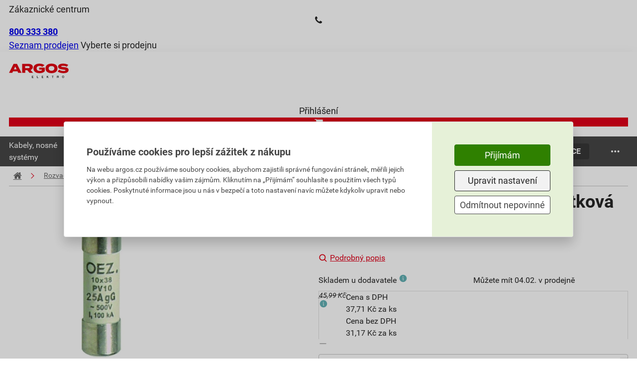

--- FILE ---
content_type: text/html; charset=utf-8
request_url: https://www.argos.cz/produkty/detail/1000139429-oez-06706-pv10-20a-am-pojistkova-vlozka-rp-0-01kc-ks
body_size: 29687
content:
<!DOCTYPE html>
<html xmlns="http://www.w3.org/1999/xhtml" xml:lang="cs" lang="cs">
    <head><script src="/js-production/src/lib.prototypes.min.js?v=1768302097" ></script>
<script src="/js-production/src/lib.hammer.min.js?v=1768302096" ></script>
<script src="/js-production/src/VueCookiesGtm.min.js?v=1768302096" ></script>
<script src="/vue/dist/production/config/index.min.js?v=1762319368" ></script>
<script src="/js-production/src/lib.jquery.min.js?v=1768302096" ></script>
<script src="/js-production/src/lib.argosCzExponea.min.js?v=1768302096" ></script>
<script src="/js-production/src/lib.accordion.min.js?v=1768302096" ></script>
<script src="/react/gallery/index.umd.cjs?v=1767772763" ></script>
<script src="/react/product-slider/index.umd.cjs?v=1764252978" ></script>
<script src="/react/gift-list/index.umd.cjs?v=1759130245" ></script>

        <!--[if IE]>
        <script type="text/javascript">
            if(typeof localStorage.allowIE == 'undefined'){
                window.location.href = '/aktualizaceprohlizece'
            }
        </script>
        <![endif]-->
<meta charset="UTF-8">
<meta name="author" content="Dek a.s.">
<meta name="viewport" content="width=device-width, initial-scale=1">
<meta name="google-site-verification" content="7QGVOQ0O7QzAC1_tG75JlZubnrRauhjHL6lN1SztDC">
<meta name="google-site-verification" content="CVK76R4TMAIsFbUZWiams1nYfZhe7cz0pgGf_Aon4Pk">
<meta name="facebook-domain-verification" content="54lgx0qj4yuqu7fg2rtteq5u52r1qa">
<meta name="description" content="Sháníte OEZ:06706 PV10 20A aM Pojistková vložka RP 0,01kč/ks? Na argos.cz velký výběr skladem z 22 specializovaných prodejen.">
<meta name="og:image" content="https://cdn1.idek.cz/argos_cz/img/product-eshop/-1722266441.jpg">
<meta name="og:type" content="product">
<meta name="og:title" content="OEZ:06706 PV10 20A aM Pojistková vložka RP 0,01kč/ks">
<meta name="og:description" content="Sháníte OEZ:06706 PV10 20A aM Pojistková vložka RP 0,01kč/ks? Na argos.cz velký výběr skladem z 22 specializovaných prodejen.">
<meta name="og:url" content="https://www.argos.cz/produkty/detail/1000139429-oez-06706-pv10-20a-am-pojistkova-vlozka">
<meta name="og:site_name" content="ARGOS ELEKTRO a.s.">
<link rel="canonical" href="https://www.argos.cz/produkty/detail/1000139429-oez-06706-pv10-20a-am-pojistkova-vlozka">
<title>OEZ:06706 PV10 20A aM Pojistková vložka RP 0,01kč/ks</title>
        <link rel="icon" href="/favicon_argos_cz.ico" />
        <link rel="stylesheet" type="text/css" href="/fonts/fontello/css/fontello.css?v=1686665931"  /> 
        <link rel="preconnect" href="https://cdn1.idek.cz">
        <link rel="stylesheet" href="/css-production/index.css?v=1768302101"/>
        <link rel="stylesheet" type="text/css" href="/fonts/font.css" media="screen" />


            <script src='/js-development/src/lib.nprogress.js'></script>
            <script>window.config = new Config("https://eshop.idek.cz", "cz", "+420", "", "argos_cz", null, window.location.origin, "https://cdn1.idek.cz");</script>
            <script type="text/javascript" src="https://secure.smartform.cz/api/v1/smartform.js" async></script>
            <script>
                var smartform = smartform || {}; 
                smartform.beforeInit = function () {
                    smartform.setClientId('ifPi2P0Q2b');
                };
                smartform.afterInit = function () {
                    //Musí být. Z nějakého důvodu má afterInit Silent Exception
                    try {
                        if (typeof initInvoiceSmartForm === "function") { 
                            initInvoiceSmartForm(smartform);
                        }
                        if (typeof initDeliverySmartForm === "function") { 
                            initDeliverySmartForm(smartform);
                        };
                    } catch(error) {
                        console.error(error);
                    }
                };
            </script>
            <script>
                function submitForm(form) {
                    if ($.nette.isInitialized() && form.classList.contains('ajax')) {
                        $(form).trigger('submit');
                    } else {
                        form.submit();
                    }
                }
            </script>
            

<meta name=keywords content=", OEZ:06706, OEZ:06706">

    <!-- Google Tag Manager -->
    <noscript><iframe src="//www.googletagmanager.com/ns.html?id=GTM-W6GQP8Z" height="0" width="0" style="display:none;visibility:hidden"></iframe></noscript>
    <script>
        (function (w, d, s, l, i) {
            w[l] = w[l] || [];
            w[l].push({'gtm.start':
                        new Date().getTime(), event: 'gtm.js'});
            var f = d.getElementsByTagName(s)[0],
                    j = d.createElement(s), dl = l != 'dataLayer' ? '&l=' + l : '';
            j.async = true;
            j.src = '//www.googletagmanager.com/gtm.js?id=' + i + dl;
            f.parentNode.insertBefore(j, f);
        })(window, document, 'script', 'dataLayer', "GTM-W6GQP8Z");
    </script>
    <!-- End Google Tag Manager -->  
    </head>
    <body shopid="argos_cz" data-js-loggedin="false">


        <div id="wrap">



            <div id="main">
<div class="com-header top">
    <div class="container">
        <div class="content">
            <div>
                    <div class="customer-centrum">
                        <span>Zákaznické centrum</span>
                        <div>
                            <i class="icon-phone"></i>
                            <a href="tel:+420800333380"><b>800 333 380</b></a>
                        </div>
                    </div>
                <div class="store-links">
                    <span class="store-list">
                        <a href="/kontakty">Seznam prodejen</a>
                    </span>
                    <span class="separator"></span>
                    <span>
                            <span class="choose-store" data-dek-group="header" data-dek-control="com-pobocka" data-dek-tasks="open-tab" data-selenium="open-store-list">Vyberte si prodejnu</span>
                    </span>
                </div>
            </div>
            <div>
            </div>
        </div>
    </div>
<div class="com-pobocka hide-height animation-height" data-dek-set-height data-dek-group="header" data-dek-tab="com-pobocka">
	<div class="container">
		<div class="com-pobocka__inner">
			<div class="com-pobocka__content dek_sk-pobocka__content">
				<div class="com-pobocka__text">
					<i class="icon-info-circled"></i>
					<div>Výběr prodejny může ovlivnit skladové zásoby vybraného zboží, jeho cenu, popřípadě i cenu dopravy.</div>
				</div>
				<div class="com-pobocka__stores">
							<a class="com-pobocka__store dek-button-ghost-blue" rel="nofollow" role="button" href="/pobocka-brno/produkty/detail/1000139429" data-id="P700" data-id-land="CZ064" data-js-com-pobocka="store">Brno</a>
							<a class="com-pobocka__store dek-button-ghost-blue" rel="nofollow" role="button" href="/pobocka-frydek-mistek/produkty/detail/1000139429" data-id="P360" data-id-land="CZ080" data-js-com-pobocka="store">Frýdek - Místek</a>
							<a class="com-pobocka__store dek-button-ghost-blue" rel="nofollow" role="button" href="/pobocka-havirov/produkty/detail/1000139429" data-id="P370" data-id-land="CZ080" data-js-com-pobocka="store">Havířov</a>
							<a class="com-pobocka__store dek-button-ghost-blue" rel="nofollow" role="button" href="/pobocka-havlickuv-brod/produkty/detail/1000139429" data-id="P655" data-id-land="CZ063" data-js-com-pobocka="store">Havlíčkův Brod</a>
							<a class="com-pobocka__store dek-button-ghost-blue" rel="nofollow" role="button" href="/pobocka-hodonin/produkty/detail/1000139429" data-id="P720" data-id-land="CZ064" data-js-com-pobocka="store">Hodonín</a>
							<a class="com-pobocka__store dek-button-ghost-blue" rel="nofollow" role="button" href="/pobocka-jesenik/produkty/detail/1000139429" data-id="P890" data-id-land="CZ071" data-js-com-pobocka="store">Jeseník</a>
							<a class="com-pobocka__store dek-button-ghost-blue" rel="nofollow" role="button" href="/pobocka-karvina/produkty/detail/1000139429" data-id="P340" data-id-land="CZ080" data-js-com-pobocka="store">Karviná</a>
							<a class="com-pobocka__store dek-button-ghost-blue" rel="nofollow" role="button" href="/pobocka-klatovy/produkty/detail/1000139429" data-id="P490" data-id-land="CZ032" data-js-com-pobocka="store">Klatovy</a>
							<a class="com-pobocka__store dek-button-ghost-blue" rel="nofollow" role="button" href="/pobocka-krnov/produkty/detail/1000139429" data-id="P380" data-id-land="CZ080" data-js-com-pobocka="store">Krnov</a>
							<a class="com-pobocka__store dek-button-ghost-blue" rel="nofollow" role="button" href="/pobocka-kromeriz/produkty/detail/1000139429" data-id="P390" data-id-land="CZ072" data-js-com-pobocka="store">Kroměříž</a>
							<a class="com-pobocka__store dek-button-ghost-blue" rel="nofollow" role="button" href="/pobocka-novy-jicin/produkty/detail/1000139429" data-id="P310" data-id-land="CZ080" data-js-com-pobocka="store">Nový Jičín</a>
							<a class="com-pobocka__store dek-button-ghost-blue" rel="nofollow" role="button" href="/pobocka-opava/produkty/detail/1000139429" data-id="P850" data-id-land="CZ080" data-js-com-pobocka="store">Opava</a>
							<a class="com-pobocka__store dek-button-ghost-blue" rel="nofollow" role="button" href="/pobocka-ostrava/produkty/detail/1000139429" data-id="P300" data-id-land="CZ080" data-js-com-pobocka="store">Ostrava</a>
							<a class="com-pobocka__store dek-button-ghost-blue" rel="nofollow" role="button" href="/pobocka-pardubice/produkty/detail/1000139429" data-id="P350" data-id-land="CZ053" data-js-com-pobocka="store">Pardubice</a>
							<a class="com-pobocka__store dek-button-ghost-blue" rel="nofollow" role="button" href="/pobocka-pelhrimov/produkty/detail/1000139429" data-id="P670" data-id-land="CZ063" data-js-com-pobocka="store">Pelhřimov</a>
							<a class="com-pobocka__store dek-button-ghost-blue" rel="nofollow" role="button" href="/pobocka-praha-vestec/produkty/detail/1000139429" data-id="P170" data-id-land="CZ020" data-js-com-pobocka="store">Praha Vestec</a>
							<a class="com-pobocka__store dek-button-ghost-blue" rel="nofollow" role="button" href="/pobocka-prostejov/produkty/detail/1000139429" data-id="P820" data-id-land="CZ071" data-js-com-pobocka="store">Prostějov</a>
							<a class="com-pobocka__store dek-button-ghost-blue" rel="nofollow" role="button" href="/pobocka-tabor/produkty/detail/1000139429" data-id="P620" data-id-land="CZ031" data-js-com-pobocka="store">Tábor</a>
							<a class="com-pobocka__store dek-button-ghost-blue" rel="nofollow" role="button" href="/pobocka-trinec/produkty/detail/1000139429" data-id="P320" data-id-land="CZ080" data-js-com-pobocka="store">Třinec</a>
							<a class="com-pobocka__store dek-button-ghost-blue" rel="nofollow" role="button" href="/pobocka-uherske-hradiste/produkty/detail/1000139429" data-id="P771" data-id-land="CZ072" data-js-com-pobocka="store">Uherské Hradiště</a>
				</div>
			</div>
		</div>
	</div>
</div>
<script>
document.querySelectorAll('[data-js-com-pobocka="store"]').forEach(el => {
    el.addEventListener('click', function (e) {
        e.preventDefault();
        window.location.href = el.href + window.location.search
    });
});
</script>
</div>

<div class="com-header bottom no-sticky" data-com-banners-aside="search">
    <div class="container">
        <div class="content">
            <a href="/" class="dek-logo">
                <img class="dek-logo__img" src="https://cdn1.idek.cz/file/argos-logo-67480915.svg" alt="DEK" width="120" height="40" />
            </a>
<div id="r-a-search-bar"></div>
            <div class="icons">
<div class="dek-user" id="snippet-header-dekUser-">

        <div class="dek-user__log-out" data-dek-group="header" data-dek-control="dek-user-login" data-dek-tasks="open-tab">
            <i class="icon-user-circle"></i>
            <span>Přihlášení</span>
        </div>
</div>
<a href="/kosik/krok1" class="com-cart" data-selenium="go-to-checkout" id="snippet-header-cart-cart" onclick="Spinner.show(&quot;Načítáme váš košík.&quot;, false);">
    <div>
        <div class="com-cart__icon">
            <i class="icon-basket"></i>
        </div>
    </div>
</a>
<a class="com-cart-reward  hide" href="/kosik-odmeny/krok1" id="snippet-header-dekKosikBonus-">
    <div class="hide">
        <div class="com-cart-reward__icon">
            <i class="icon-gift"></i>
            <span class="com-cart-reward__count">0</span>
        </div>
    </div>
</a>
<div class="com-hamburger-menu" data-target="com-hamburger-menu">
    <div class="com-hamburger-menu__icon">
        <div class="com-hamburger-menu__icon__bar1"></div>
        <div class="com-hamburger-menu__icon__bar2"></div>
        <div class="com-hamburger-menu__icon__bar3"></div>
    </div>
    <span>menu</span>
</div>
<script>
    (() => {
        const hamburger = document.querySelector('[data-target="com-hamburger-menu"]');
        document.addEventListener('vue-megamenu-setup', (e) => {
            hamburger.onclick = function () {
                if (this.hasClass('active')){
                    e.detail.close();
                    this.removeClass('active');
                } else{
                    e.detail.openCategory({ id: 0, type: 'menu-eshop' })
                    this.addClass('active');
                }
            };
        });
    })();
</script>            </div>
        </div>
    </div>
<div id="snippet-header-dekUserLogin-">
            <div class="dek-user-login animation-height container small hide-height" data-dek-set-height data-dek-group="header" data-dek-tab="dek-user-login">
        <form action="/produkty/detail/1000139429" method="post" role="form" class="dek-user-login__form" id="frm-header-dekUserLogin-form">

            <label for="frmheader-dekUserLogin-form-email" class="required">E-mail</label><input type="email" name="email" role="textbox" id="frmheader-dekUserLogin-form-email" required data-nette-rules='[{"op":":filled","msg":"Je nutné vyplnit Váš email"},{"op":":email","msg":"E-mail nemá správný formát"}]' class="text">

            <label for="frmheader-dekUserLogin-form-password" class="required">Heslo</label><input type="password" name="password" role="textbox" id="frmheader-dekUserLogin-form-password" required data-nette-rules='[{"op":":filled","msg":"Je nutné vyplnit heslo"}]' class="text">

            <label for="frmheader-dekUserLogin-form-remember" class="dek-checkbox"><input type="checkbox" name="remember" role="checkbox" id="frmheader-dekUserLogin-form-remember"><span class="dek-checkbox__check"></span><span class="dek-checkbox__label">Neodhlašovat</span></label>

            <div class="dek-user-login__buttons">
                <a href="/prihlaseni/zapomenute-heslo" class="dek-user-login__link" data-selenium="plink-login">Nepamatujete si heslo?</a>
                <input type="submit" name="send" role="button" class="dek-button-green" data-selenium="but-login" value="Přihlásit">
            </div>

            <div class="dek-user-login__sing-in">
                <div>Ještě nemáte účet?</div>
                <a href="/registrace/" class="dek-user-login__link" rel="nofollow" data-selenium="plink-registration">Zaregistrujte se</a>
            </div>
        <input type="hidden" name="_do" value="header-dekUserLogin-form-submit"></form>


        </div>

</div>
<div class="com-user-menu hide-height animation-height" data-dek-set-height data-dek-group="header" data-dek-tab="com-user-menu" data-dek-desktop-close>
    <div class="container">
    </div>
</div>
</div>
<div id="vue-megamenu">
    <!--fallback menu-->
    <div class="vue-megamenu vue-megamenu-fallback">
        <div class="vue-megamenu-navbar">
                <div class="vue-megamenu__section">
                    <a href="/sekce/690-kabely-nosne-systemy" class="vue-megamenu__section__link">
                        <span>Kabely,   nosné systémy</span>
                    </a>
                 </div>
                <div class="vue-megamenu__section">
                    <a href="/sekce/31-svetelna-technika" class="vue-megamenu__section__link">
                        <span>Světelná technika</span>
                    </a>
                 </div>
                <div class="vue-megamenu__section">
                    <a href="/sekce/382-slaboproud" class="vue-megamenu__section__link">
                        <span>Slaboproudá technika</span>
                    </a>
                 </div>
                <div class="vue-megamenu__section">
                    <a href="/sekce/52-domovni-pristroje" class="vue-megamenu__section__link">
                        <span>Domovní přístroje</span>
                    </a>
                 </div>
                <div class="vue-megamenu__section">
                    <a href="/sekce/719-rozvadece-vn-nn-trafa" class="vue-megamenu__section__link">
                        <span>Rozvaděče, jističe a energetika</span>
                    </a>
                 </div>
                <div class="vue-megamenu__section">
                    <a href="/sekce/831-topeni-chlazeni-mar" class="vue-megamenu__section__link">
                        <span>Topení, chlazení, MaR</span>
                    </a>
                 </div>
                <div class="vue-megamenu__section">
                    <a href="/sekce/32-fotovoltaika" class="vue-megamenu__section__link">
                        <span>Fotovoltaika,  e-mobilita</span>
                    </a>
                 </div>
                <div class="vue-megamenu__section">
                    <a href="/sekce/6-hromosvod-instalacni-material" class="vue-megamenu__section__link">
                        <span>Hromosvod, instalační mat.</span>
                    </a>
                 </div>
        </div>
    </div>
</div>
<style>
@media screen and (max-width: 980px)
{
    .vue-megamenu-fallback {
        display:none;
    }
 }
</style>
<script>
    function mountVueMegamenu() {
        VueMegamenu.mount({ 
            sections: JSON.parse("[{\"id\":690,\"name\":\"Kabely,   nosn\\u00e9 syst\\u00e9my\",\"title\":\"kabely-nosne-systemy\",\"image\":\"https:\\/\\/cdn1.idek.cz\\/argos_cz\\/img\\/category\\/292387136.jpg\",\"url\":\"\\/sekce\\/690-kabely-nosne-systemy\",\"type\":\"ESHOP\",\"category\":[{\"id\":476,\"name\":\"Kabely\",\"title\":\"kabely\",\"image\":\"https:\\/\\/cdn1.idek.cz\\/argos_cz\\/img\\/category\\/1429079446.jpg\",\"url\":\"\\/produkty\\/vypis\\/476-kabely\",\"type\":\"ESHOP\",\"category\":[{\"id\":570,\"name\":\"Instala\\u010dn\\u00ed kabely\",\"title\":\"instalacni-kabely\",\"image\":\"https:\\/\\/cdn1.idek.cz\\/argos_cz\\/img\\/category\\/1429079446.jpg\",\"url\":\"\\/produkty\\/vypis\\/570-instalacni-kabely\",\"type\":\"ESHOP\"},{\"id\":572,\"name\":\"Propojovac\\u00ed vodi\\u010de\",\"title\":\"propojovaci-vodice\",\"image\":\"https:\\/\\/cdn1.idek.cz\\/argos_cz\\/img\\/category\\/-340637190.jpg\",\"url\":\"\\/produkty\\/vypis\\/572-propojovaci-vodice\",\"type\":\"ESHOP\"},{\"id\":735,\"name\":\"Silov\\u00e9 kabely do 1kV\",\"title\":\"silove-kabely-do-1kv\",\"image\":\"https:\\/\\/cdn1.idek.cz\\/argos_cz\\/img\\/category\\/-570234500.jpg\",\"url\":\"\\/produkty\\/vypis\\/735-silove-kabely-do-1kv\",\"type\":\"ESHOP\"},{\"id\":737,\"name\":\"Bezhalogenov\\u00e9 kabely a vodi\\u010de\",\"title\":\"bezhalogenove-kabely-a-vodice\",\"image\":\"https:\\/\\/cdn1.idek.cz\\/argos_cz\\/img\\/category\\/1030955997.jpg\",\"url\":\"\\/produkty\\/vypis\\/737-bezhalogenove-kabely-a-vodice\",\"type\":\"ESHOP\"},{\"id\":742,\"name\":\"Silov\\u00e9 kabely nad 1kV a vzdu\\u0161n\\u00e9 veden\\u00ed\",\"title\":\"silove-kabely-nad-1kv-a-vzdusne-vedeni\",\"image\":\"https:\\/\\/cdn1.idek.cz\\/argos_cz\\/img\\/category\\/1151746535.jpg\",\"url\":\"\\/produkty\\/vypis\\/742-silove-kabely-nad-1kv-a-vzdusne-vedeni\",\"type\":\"ESHOP\"},{\"id\":769,\"name\":\"\\u0158\\u00edd\\u00edc\\u00ed a kontroln\\u00ed kabely\",\"title\":\"ridici-a-kontrolni-kabely\",\"image\":\"https:\\/\\/cdn1.idek.cz\\/argos_cz\\/img\\/category\\/271681255.jpg\",\"url\":\"\\/produkty\\/vypis\\/769-ridici-a-kontrolni-kabely\",\"type\":\"ESHOP\"},{\"id\":773,\"name\":\"Pry\\u017eov\\u00e9 kabely\",\"title\":\"pryzove-kabely\",\"image\":\"https:\\/\\/cdn1.idek.cz\\/argos_cz\\/img\\/category\\/221585029.jpg\",\"url\":\"\\/produkty\\/vypis\\/773-pryzove-kabely\",\"type\":\"ESHOP\"},{\"id\":795,\"name\":\"Flexibiln\\u00ed kabely + flexo \\u0161\\u0148\\u016fry\",\"title\":\"flexibilni-kabely-flexo-snury\",\"image\":\"https:\\/\\/cdn1.idek.cz\\/argos_cz\\/img\\/category\\/-375300806.jpg\",\"url\":\"\\/produkty\\/vypis\\/795-flexibilni-kabely-flexo-snury\",\"type\":\"ESHOP\"},{\"id\":1075,\"name\":\"Kabely pro FVE\",\"title\":\"kabely-pro-fve\",\"image\":null,\"url\":\"\\/produkty\\/vypis\\/1075-kabely-pro-fve\",\"type\":\"ESHOP\"},{\"id\":1096,\"name\":\"Speci\\u00e1ln\\u00ed kabely a vodi\\u010de\",\"title\":\"specialni-kabely-a-vodice\",\"image\":\"https:\\/\\/cdn1.idek.cz\\/argos_cz\\/img\\/category\\/-1793629155.jpg\",\"url\":\"\\/produkty\\/vypis\\/1096-specialni-kabely-a-vodice\",\"type\":\"ESHOP\"},{\"id\":1102,\"name\":\"Sd\\u011blovac\\u00ed a datov\\u00e9 kabely\",\"title\":\"sdelovaci-a-datove-kabely\",\"image\":\"https:\\/\\/cdn1.idek.cz\\/argos_cz\\/img\\/category\\/1058274114.jpg\",\"url\":\"\\/produkty\\/vypis\\/1102-sdelovaci-a-datove-kabely\",\"type\":\"ESHOP\"},{\"id\":1113,\"name\":\"V\\u00fdprodej zbytkov\\u00fdch d\\u00e9lek kabel\\u016f\",\"title\":\"vyprodej-zbytkovych-delek-kabelu\",\"image\":\"https:\\/\\/cdn1.idek.cz\\/argos_cz\\/img\\/category\\/519005734.jpg\",\"url\":\"\\/produkty\\/vypis\\/1113-vyprodej-zbytkovych-delek-kabelu\",\"type\":\"ESHOP\"}]},{\"id\":195,\"name\":\"Nosn\\u00e9 syst\\u00e9my a chr\\u00e1ni\\u010dky\",\"title\":\"nosne-systemy-a-chranicky\",\"image\":\"https:\\/\\/cdn1.idek.cz\\/argos_cz\\/img\\/category\\/1236852393.jpg\",\"url\":\"\\/produkty\\/vypis\\/195-nosne-systemy-a-chranicky\",\"type\":\"ESHOP\",\"category\":[{\"id\":573,\"name\":\"Kabelov\\u00e9 \\u017elaby kan\\u00e1ly a \\u017eeb\\u0159\\u00edky\",\"title\":\"kabelove-zlaby-kanaly-a-zebriky\",\"image\":\"https:\\/\\/cdn1.idek.cz\\/argos_cz\\/img\\/category\\/1770806238.jpg\",\"url\":\"\\/produkty\\/vypis\\/573-kabelove-zlaby-kanaly-a-zebriky\",\"type\":\"ESHOP\"},{\"id\":1097,\"name\":\"Elektroinstala\\u010dn\\u00ed li\\u0161ty\",\"title\":\"elektroinstalacni-listy\",\"image\":\"https:\\/\\/cdn1.idek.cz\\/argos_cz\\/img\\/category\\/1739680762.jpg\",\"url\":\"\\/produkty\\/vypis\\/1097-elektroinstalacni-listy\",\"type\":\"ESHOP\"},{\"id\":2530,\"name\":\"Trubky a chr\\u00e1ni\\u010dky\",\"title\":\"trubky-a-chranicky\",\"image\":\"https:\\/\\/cdn1.idek.cz\\/argos_cz\\/img\\/category\\/2101009761.jpg\",\"url\":\"\\/produkty\\/vypis\\/2530-trubky-a-chranicky\",\"type\":\"ESHOP\"},{\"id\":190,\"name\":\"Upev\\u0148ovac\\u00ed technika\",\"title\":\"upevnovaci-technika\",\"image\":\"https:\\/\\/cdn1.idek.cz\\/argos_cz\\/img\\/category\\/-1327528697.jpg\",\"url\":\"\\/produkty\\/vypis\\/190-upevnovaci-technika\",\"type\":\"ESHOP\"}]}]},{\"id\":183,\"name\":\"Sv\\u011bteln\\u00e1 technika\",\"title\":\"svetelna-technika\",\"image\":\"https:\\/\\/cdn1.idek.cz\\/argos_cz\\/img\\/category\\/-1361266597.jpg\",\"url\":\"\\/sekce\\/31-svetelna-technika\",\"type\":\"ESHOP\",\"category\":[{\"id\":724,\"name\":\"Sv\\u00edtidla\",\"title\":\"svitidla\",\"image\":\"https:\\/\\/cdn1.idek.cz\\/argos_cz\\/img\\/category\\/-416391737.jpg\",\"url\":\"\\/produkty\\/vypis\\/724-svitidla\",\"type\":\"ESHOP\",\"category\":[{\"id\":17,\"name\":\"Technick\\u00e1 sv\\u00edtidla\",\"title\":\"technicka-svitidla\",\"image\":\"https:\\/\\/cdn1.idek.cz\\/argos_cz\\/img\\/category\\/1295974585.jpg\",\"url\":\"\\/produkty\\/vypis\\/17-technicka-svitidla\",\"type\":\"ESHOP\"},{\"id\":1089,\"name\":\"Interi\\u00e9rov\\u00e1 sv\\u00edtidla\",\"title\":\"interierova-svitidla\",\"image\":\"https:\\/\\/cdn1.idek.cz\\/argos_cz\\/img\\/category\\/1192746602.jpg\",\"url\":\"\\/produkty\\/vypis\\/1089-interierova-svitidla\",\"type\":\"ESHOP\"},{\"id\":21,\"name\":\"Venkovn\\u00ed sv\\u00edtidla\",\"title\":\"venkovni-svitidla\",\"image\":\"https:\\/\\/cdn1.idek.cz\\/argos_cz\\/img\\/category\\/-1085269100.jpg\",\"url\":\"\\/produkty\\/vypis\\/21-venkovni-svitidla\",\"type\":\"ESHOP\"},{\"id\":2284,\"name\":\"Ve\\u0159ejn\\u00e9 osv\\u011btlen\\u00ed\",\"title\":\"verejne-osvetleni\",\"image\":\"https:\\/\\/cdn1.idek.cz\\/argos_cz\\/img\\/category\\/-344506690.jpg\",\"url\":\"\\/produkty\\/vypis\\/2284-verejne-osvetleni\",\"type\":\"ESHOP\"},{\"id\":2310,\"name\":\"LED p\\u00e1sky a nap\\u00e1jec\\u00ed zdroje\",\"title\":\"led-pasky-a-napajeci-zdroje\",\"image\":\"https:\\/\\/cdn1.idek.cz\\/argos_cz\\/img\\/category\\/-331656609.jpg\",\"url\":\"\\/produkty\\/vypis\\/2310-led-pasky-a-napajeci-zdroje\",\"type\":\"ESHOP\"},{\"id\":2305,\"name\":\"Reflektory\",\"title\":\"reflektory\",\"image\":\"https:\\/\\/cdn1.idek.cz\\/argos_cz\\/img\\/category\\/117642296.jpg\",\"url\":\"\\/produkty\\/vypis\\/2305-reflektory\",\"type\":\"ESHOP\"},{\"id\":2287,\"name\":\"Li\\u0161tov\\u00e1 sv\\u00edtidla\",\"title\":\"listova-svitidla\",\"image\":\"https:\\/\\/cdn1.idek.cz\\/argos_cz\\/img\\/category\\/1819465887.jpg\",\"url\":\"\\/produkty\\/vypis\\/2287-listova-svitidla\",\"type\":\"ESHOP\"},{\"id\":2311,\"name\":\"V\\u00c1NOCE\",\"title\":\"vanoce\",\"image\":\"https:\\/\\/cdn1.idek.cz\\/argos_cz\\/img\\/category\\/-576314092.jpg\",\"url\":\"\\/produkty\\/vypis\\/2311-vanoce\",\"type\":\"ESHOP\"}]},{\"id\":89,\"name\":\"\\u017d\\u00e1rovky, z\\u00e1\\u0159ivky, LED\",\"title\":\"zarovky-zarivky-led\",\"image\":\"https:\\/\\/cdn1.idek.cz\\/argos_cz\\/img\\/category\\/1976331663.jpg\",\"url\":\"\\/produkty\\/vypis\\/89-zarovky-zarivky-led\",\"type\":\"ESHOP\",\"category\":[{\"id\":5079,\"name\":\"LED\",\"title\":\"led\",\"image\":\"https:\\/\\/cdn1.idek.cz\\/argos_cz\\/img\\/category\\/738271441.jpg\",\"url\":\"\\/produkty\\/vypis\\/5079-led\",\"type\":\"ESHOP\"},{\"id\":2532,\"name\":\"Tradi\\u010dn\\u00ed\",\"title\":\"tradicni\",\"image\":\"https:\\/\\/cdn1.idek.cz\\/argos_cz\\/img\\/category\\/607309728.jpg\",\"url\":\"\\/produkty\\/vypis\\/2532-tradicni\",\"type\":\"ESHOP\"},{\"id\":2932,\"name\":\"V\\u00fdbojky\",\"title\":\"vybojky\",\"image\":\"https:\\/\\/cdn1.idek.cz\\/argos_cz\\/img\\/category\\/-491391372.jpg\",\"url\":\"\\/produkty\\/vypis\\/2932-vybojky\",\"type\":\"ESHOP\"},{\"id\":575,\"name\":\"Speci\\u00e1ln\\u00ed\",\"title\":\"specialni\",\"image\":\"https:\\/\\/cdn1.idek.cz\\/argos_cz\\/img\\/category\\/1040848939.jpg\",\"url\":\"\\/produkty\\/vypis\\/575-specialni\",\"type\":\"ESHOP\"}]},{\"id\":446,\"name\":\"Sto\\u017e\\u00e1ry\",\"title\":\"stozary\",\"image\":\"https:\\/\\/cdn1.idek.cz\\/argos_cz\\/img\\/category\\/-24273176.jpg\",\"url\":\"\\/produkty\\/vypis\\/446-stozary\",\"type\":\"ESHOP\",\"category\":[{\"id\":2422,\"name\":\"Stup\\u0148ovit\\u00e9\",\"title\":\"stupnovite\",\"image\":null,\"url\":\"\\/produkty\\/vypis\\/2422-stupnovite\",\"type\":\"ESHOP\"},{\"id\":2642,\"name\":\"Ku\\u017eelov\\u00e9\",\"title\":\"kuzelove\",\"image\":null,\"url\":\"\\/produkty\\/vypis\\/2642-kuzelove\",\"type\":\"ESHOP\"},{\"id\":2644,\"name\":\"Hran\\u011bn\\u00e9\",\"title\":\"hranene\",\"image\":null,\"url\":\"\\/produkty\\/vypis\\/2644-hranene\",\"type\":\"ESHOP\"},{\"id\":2738,\"name\":\"Ocelov\\u00e9 sto\\u017e\\u00e1ry a v\\u00fdlo\\u017en\\u00edky\",\"title\":\"ocelove-stozary-a-vylozniky\",\"image\":null,\"url\":\"\\/produkty\\/vypis\\/2738-ocelove-stozary-a-vylozniky\",\"type\":\"ESHOP\"},{\"id\":2340,\"name\":\"P\\u0159\\u00edslu\\u0161enstv\\u00ed pro sto\\u017e\\u00e1ry osv\\u011btlen\\u00ed\",\"title\":\"prislusenstvi-pro-stozary-osvetleni\",\"image\":null,\"url\":\"\\/produkty\\/vypis\\/2340-prislusenstvi-pro-stozary-osvetleni\",\"type\":\"ESHOP\"}]},{\"id\":417,\"name\":\"V\\u00fdprodej\",\"title\":\"vyprodej\",\"image\":\"https:\\/\\/cdn1.idek.cz\\/argos_cz\\/img\\/category\\/-472897412.jpg\",\"url\":\"\\/produkty\\/vypis\\/417-vyprodej\",\"type\":\"ESHOP\",\"category\":[{\"id\":2576,\"name\":\"LED \\u017e\\u00e1rovky\",\"title\":\"led-zarovky\",\"image\":\"https:\\/\\/cdn1.idek.cz\\/argos_cz\\/img\\/category\\/23305224.jpg\",\"url\":\"\\/produkty\\/vypis\\/2576-led-zarovky\",\"type\":\"ESHOP\"},{\"id\":412,\"name\":\"Standardn\\u00ed \\u017e\\u00e1rovky\",\"title\":\"standardni-zarovky\",\"image\":\"https:\\/\\/cdn1.idek.cz\\/argos_cz\\/img\\/category\\/1689753290.jpg\",\"url\":\"\\/produkty\\/vypis\\/412-standardni-zarovky\",\"type\":\"ESHOP\"},{\"id\":420,\"name\":\"Stropn\\u00ed a n\\u00e1st\\u011bnn\\u00e9 sv\\u00edtidla\",\"title\":\"stropni-a-nastenne-svitidla\",\"image\":\"https:\\/\\/cdn1.idek.cz\\/argos_cz\\/img\\/category\\/576645005.jpg\",\"url\":\"\\/produkty\\/vypis\\/420-stropni-a-nastenne-svitidla\",\"type\":\"ESHOP\"},{\"id\":2578,\"name\":\"Downlight sv\\u00edtidla\",\"title\":\"downlight-svitidla\",\"image\":\"https:\\/\\/cdn1.idek.cz\\/argos_cz\\/img\\/category\\/-184692600.jpg\",\"url\":\"\\/produkty\\/vypis\\/2578-downlight-svitidla\",\"type\":\"ESHOP\"},{\"id\":2415,\"name\":\"Bodov\\u00e9 sv\\u00edtidla, reflektory\",\"title\":\"bodove-svitidla-reflektory\",\"image\":\"https:\\/\\/cdn1.idek.cz\\/argos_cz\\/img\\/category\\/-1930182431.jpg\",\"url\":\"\\/produkty\\/vypis\\/2415-bodove-svitidla-reflektory\",\"type\":\"ESHOP\"},{\"id\":2641,\"name\":\"Sv\\u011bteln\\u00e9 \\u0159et\\u011bzy a p\\u00e1sy\",\"title\":\"svetelne-retezy-a-pasy\",\"image\":\"https:\\/\\/cdn1.idek.cz\\/argos_cz\\/img\\/category\\/-1931331544.jpg\",\"url\":\"\\/produkty\\/vypis\\/2641-svetelne-retezy-a-pasy\",\"type\":\"ESHOP\"},{\"id\":2645,\"name\":\"Orienta\\u010dn\\u00ed sv\\u00edtidla\",\"title\":\"orientacni-svitidla\",\"image\":\"https:\\/\\/cdn1.idek.cz\\/argos_cz\\/img\\/category\\/965225019.jpg\",\"url\":\"\\/produkty\\/vypis\\/2645-orientacni-svitidla\",\"type\":\"ESHOP\"},{\"id\":422,\"name\":\"Venkovn\\u00ed sv\\u00edtidla\",\"title\":\"venkovni-svitidla\",\"image\":\"https:\\/\\/cdn1.idek.cz\\/argos_cz\\/img\\/category\\/-1929417988.jpg\",\"url\":\"\\/produkty\\/vypis\\/422-venkovni-svitidla\",\"type\":\"ESHOP\"},{\"id\":2609,\"name\":\"Ve\\u0159ejn\\u00e9 osv\\u011btlen\\u00ed\",\"title\":\"verejne-osvetleni\",\"image\":\"https:\\/\\/cdn1.idek.cz\\/argos_cz\\/img\\/category\\/-670525222.jpg\",\"url\":\"\\/produkty\\/vypis\\/2609-verejne-osvetleni\",\"type\":\"ESHOP\"},{\"id\":2588,\"name\":\"Pr\\u016fmyslov\\u00e9 sv\\u00edtidla\",\"title\":\"prumyslove-svitidla\",\"image\":\"https:\\/\\/cdn1.idek.cz\\/argos_cz\\/img\\/category\\/-87240344.jpg\",\"url\":\"\\/produkty\\/vypis\\/2588-prumyslove-svitidla\",\"type\":\"ESHOP\"},{\"id\":380,\"name\":\"Nouzov\\u00e9 osv\\u011btlen\\u00ed\",\"title\":\"nouzove-osvetleni\",\"image\":\"https:\\/\\/cdn1.idek.cz\\/argos_cz\\/img\\/category\\/-2030454683.jpg\",\"url\":\"\\/produkty\\/vypis\\/380-nouzove-osvetleni\",\"type\":\"ESHOP\"},{\"id\":2596,\"name\":\"Mont\\u00e1\\u017en\\u00ed sv\\u00edtidla\",\"title\":\"montazni-svitidla\",\"image\":\"https:\\/\\/cdn1.idek.cz\\/argos_cz\\/img\\/category\\/-1230694885.jpg\",\"url\":\"\\/produkty\\/vypis\\/2596-montazni-svitidla\",\"type\":\"ESHOP\"},{\"id\":2780,\"name\":\"Z\\u00e1\\u0159ivky\",\"title\":\"zarivky\",\"image\":\"https:\\/\\/cdn1.idek.cz\\/argos_cz\\/img\\/category\\/1421415420.jpg\",\"url\":\"\\/produkty\\/vypis\\/2780-zarivky\",\"type\":\"ESHOP\"},{\"id\":2785,\"name\":\"Start\\u00e9r\",\"title\":\"starter\",\"image\":\"https:\\/\\/cdn1.idek.cz\\/argos_cz\\/img\\/category\\/1344421424.jpg\",\"url\":\"\\/produkty\\/vypis\\/2785-starter\",\"type\":\"ESHOP\"},{\"id\":2607,\"name\":\"Kompaktn\\u00ed z\\u00e1\\u0159ivky\",\"title\":\"kompaktni-zarivky\",\"image\":\"https:\\/\\/cdn1.idek.cz\\/argos_cz\\/img\\/category\\/-49508043.jpg\",\"url\":\"\\/produkty\\/vypis\\/2607-kompaktni-zarivky\",\"type\":\"ESHOP\"},{\"id\":2637,\"name\":\"Halogenov\\u00e9 \\u017e\\u00e1rovky\",\"title\":\"halogenove-zarovky\",\"image\":\"https:\\/\\/cdn1.idek.cz\\/argos_cz\\/img\\/category\\/1836139704.jpg\",\"url\":\"\\/produkty\\/vypis\\/2637-halogenove-zarovky\",\"type\":\"ESHOP\"},{\"id\":2782,\"name\":\"Metalhalogenov\\u00e9 v\\u00fdbojky\",\"title\":\"metalhalogenove-vybojky\",\"image\":\"https:\\/\\/cdn1.idek.cz\\/argos_cz\\/img\\/category\\/-886684632.jpg\",\"url\":\"\\/produkty\\/vypis\\/2782-metalhalogenove-vybojky\",\"type\":\"ESHOP\"},{\"id\":2594,\"name\":\"Sod\\u00edkov\\u00e9 v\\u00fdbojky\",\"title\":\"sodikove-vybojky\",\"image\":\"https:\\/\\/cdn1.idek.cz\\/argos_cz\\/img\\/category\\/965808424.jpg\",\"url\":\"\\/produkty\\/vypis\\/2594-sodikove-vybojky\",\"type\":\"ESHOP\"},{\"id\":2592,\"name\":\"Zdroje a trafa\",\"title\":\"zdroje-a-trafa\",\"image\":\"https:\\/\\/cdn1.idek.cz\\/argos_cz\\/img\\/category\\/1828688294.jpg\",\"url\":\"\\/produkty\\/vypis\\/2592-zdroje-a-trafa\",\"type\":\"ESHOP\"},{\"id\":2643,\"name\":\"Speci\\u00e1ln\\u00ed \\u017e\\u00e1rovky\",\"title\":\"specialni-zarovky\",\"image\":\"https:\\/\\/cdn1.idek.cz\\/argos_cz\\/img\\/category\\/-1044445140.jpg\",\"url\":\"\\/produkty\\/vypis\\/2643-specialni-zarovky\",\"type\":\"ESHOP\"},{\"id\":426,\"name\":\"Akumul\\u00e1tory a nab\\u00edje\\u010dky\",\"title\":\"akumulatory-a-nabijecky\",\"image\":\"https:\\/\\/cdn1.idek.cz\\/argos_cz\\/img\\/category\\/1212482214.jpg\",\"url\":\"\\/produkty\\/vypis\\/426-akumulatory-a-nabijecky\",\"type\":\"ESHOP\"},{\"id\":2787,\"name\":\"Stoln\\u00ed lampy\",\"title\":\"stolni-lampy\",\"image\":\"https:\\/\\/cdn1.idek.cz\\/argos_cz\\/img\\/category\\/496511382.jpg\",\"url\":\"\\/produkty\\/vypis\\/2787-stolni-lampy\",\"type\":\"ESHOP\"},{\"id\":641,\"name\":\"Ru\\u010dn\\u00ed sv\\u00edtilna\",\"title\":\"rucni-svitilna\",\"image\":\"https:\\/\\/cdn1.idek.cz\\/argos_cz\\/img\\/category\\/101036813.jpg\",\"url\":\"\\/produkty\\/vypis\\/641-rucni-svitilna\",\"type\":\"ESHOP\"},{\"id\":2590,\"name\":\"P\\u0159ed\\u0159adn\\u00edky\",\"title\":\"predradniky\",\"image\":\"https:\\/\\/cdn1.idek.cz\\/argos_cz\\/img\\/category\\/-716094563.jpg\",\"url\":\"\\/produkty\\/vypis\\/2590-predradniky\",\"type\":\"ESHOP\"},{\"id\":22,\"name\":\"Obj\\u00edmky\",\"title\":\"objimky\",\"image\":\"https:\\/\\/cdn1.idek.cz\\/argos_cz\\/img\\/category\\/195238370.jpg\",\"url\":\"\\/produkty\\/vypis\\/22-objimky\",\"type\":\"ESHOP\"},{\"id\":2639,\"name\":\"P\\u0159\\u00edslu\\u0161enstv\\u00ed pro sv\\u00edtidla\",\"title\":\"prislusenstvi-pro-svitidla\",\"image\":\"https:\\/\\/cdn1.idek.cz\\/argos_cz\\/img\\/category\\/1773051301.jpg\",\"url\":\"\\/produkty\\/vypis\\/2639-prislusenstvi-pro-svitidla\",\"type\":\"ESHOP\"},{\"id\":2730,\"name\":\"Sv\\u00e1te\\u010dn\\u00ed osv\\u011btlen\\u00ed\",\"title\":\"svatecni-osvetleni\",\"image\":\"https:\\/\\/cdn1.idek.cz\\/argos_cz\\/img\\/category\\/1042887249.jpg\",\"url\":\"\\/produkty\\/vypis\\/2730-svatecni-osvetleni\",\"type\":\"ESHOP\"}]}]},{\"id\":382,\"name\":\"Slaboproud\\u00e1 technika\",\"title\":\"slaboprouda-technika\",\"image\":\"https:\\/\\/cdn1.idek.cz\\/argos_cz\\/img\\/category\\/1403446500.jpg\",\"url\":\"\\/sekce\\/382-slaboproud\",\"type\":\"ESHOP\",\"category\":[{\"id\":6203,\"name\":\"Strukturovan\\u00e1 kabel\\u00e1\\u017e\",\"title\":\"strukturovana-kabelaz\",\"image\":\"https:\\/\\/cdn1.idek.cz\\/argos_cz\\/img\\/category\\/1024825045.jpg\",\"url\":\"\\/produkty\\/vypis\\/6203-strukturovana-kabelaz\",\"type\":\"ESHOP\",\"category\":[{\"id\":6194,\"name\":\"Datov\\u00e9 kabely\",\"title\":\"datove-kabely\",\"image\":\"https:\\/\\/cdn1.idek.cz\\/argos_cz\\/img\\/category\\/1024825045.jpg\",\"url\":\"\\/produkty\\/vypis\\/6194-datove-kabely\",\"type\":\"ESHOP\"},{\"id\":6204,\"name\":\"Datov\\u00e9 rozvad\\u011b\\u010de\",\"title\":\"datove-rozvadece\",\"image\":\"https:\\/\\/cdn1.idek.cz\\/argos_cz\\/img\\/category\\/1966526085.jpg\",\"url\":\"\\/produkty\\/vypis\\/6204-datove-rozvadece\",\"type\":\"ESHOP\"},{\"id\":6361,\"name\":\"Patch kabely\",\"title\":\"patch-kabely\",\"image\":\"https:\\/\\/cdn1.idek.cz\\/argos_cz\\/img\\/category\\/597006012.jpg\",\"url\":\"\\/produkty\\/vypis\\/6361-patch-kabely\",\"type\":\"ESHOP\"},{\"id\":6593,\"name\":\"Patch panely\",\"title\":\"patch-panely\",\"image\":\"https:\\/\\/cdn1.idek.cz\\/argos_cz\\/img\\/category\\/-2003348133.jpg\",\"url\":\"\\/produkty\\/vypis\\/6593-patch-panely\",\"type\":\"ESHOP\"},{\"id\":6209,\"name\":\"Keystony\",\"title\":\"keystony\",\"image\":\"https:\\/\\/cdn1.idek.cz\\/argos_cz\\/img\\/category\\/500008803.jpg\",\"url\":\"\\/produkty\\/vypis\\/6209-keystony\",\"type\":\"ESHOP\"},{\"id\":6618,\"name\":\"Boxy, rozdvojky a spojky\",\"title\":\"boxy-rozdvojky-a-spojky\",\"image\":\"https:\\/\\/cdn1.idek.cz\\/argos_cz\\/img\\/category\\/1882341135.jpg\",\"url\":\"\\/produkty\\/vypis\\/6618-boxy-rozdvojky-a-spojky\",\"type\":\"ESHOP\"},{\"id\":6225,\"name\":\"Konektory a ochrany\",\"title\":\"konektory-a-ochrany\",\"image\":\"https:\\/\\/cdn1.idek.cz\\/argos_cz\\/img\\/category\\/-1601704340.jpg\",\"url\":\"\\/produkty\\/vypis\\/6225-konektory-a-ochrany\",\"type\":\"ESHOP\"},{\"id\":6345,\"name\":\"N\\u00e1\\u0159ad\\u00ed\",\"title\":\"naradi\",\"image\":\"https:\\/\\/cdn1.idek.cz\\/argos_cz\\/img\\/category\\/-1684336219.jpg\",\"url\":\"\\/produkty\\/vypis\\/6345-naradi\",\"type\":\"ESHOP\"},{\"id\":2054,\"name\":\"Ostatn\\u00ed\",\"title\":\"ostatni\",\"image\":\"https:\\/\\/cdn1.idek.cz\\/argos_cz\\/img\\/category\\/-1684296413.jpg\",\"url\":\"\\/produkty\\/vypis\\/2054-ostatni\",\"type\":\"ESHOP\"}]},{\"id\":6103,\"name\":\"Optick\\u00e9 s\\u00edt\\u011b\",\"title\":\"opticke-site\",\"image\":\"https:\\/\\/cdn1.idek.cz\\/argos_cz\\/img\\/category\\/-923458077.jpg\",\"url\":\"\\/produkty\\/vypis\\/6103-opticke-site\",\"type\":\"ESHOP\",\"category\":[{\"id\":7354,\"name\":\"Optick\\u00e9 kabely\",\"title\":\"opticke-kabely\",\"image\":\"https:\\/\\/cdn1.idek.cz\\/argos_cz\\/img\\/category\\/-923458077.jpg\",\"url\":\"\\/produkty\\/vypis\\/7354-opticke-kabely\",\"type\":\"ESHOP\"},{\"id\":7539,\"name\":\"Patch kabely\",\"title\":\"patch-kabely\",\"image\":\"https:\\/\\/cdn1.idek.cz\\/argos_cz\\/img\\/category\\/115292563.jpg\",\"url\":\"\\/produkty\\/vypis\\/7539-patch-kabely\",\"type\":\"ESHOP\"},{\"id\":7561,\"name\":\"Pigtaily\",\"title\":\"pigtaily\",\"image\":\"https:\\/\\/cdn1.idek.cz\\/argos_cz\\/img\\/category\\/-1825273468.jpg\",\"url\":\"\\/produkty\\/vypis\\/7561-pigtaily\",\"type\":\"ESHOP\"},{\"id\":7202,\"name\":\"Chr\\u00e1ni\\u010dky optick\\u00e9ho kabelu\",\"title\":\"chranicky-optickeho-kabelu\",\"image\":\"https:\\/\\/cdn1.idek.cz\\/argos_cz\\/img\\/category\\/-1290533839.jpg\",\"url\":\"\\/produkty\\/vypis\\/7202-chranicky-optickeho-kabelu\",\"type\":\"ESHOP\"},{\"id\":7451,\"name\":\"Mikrotrubi\\u010dky\",\"title\":\"mikrotrubicky\",\"image\":\"https:\\/\\/cdn1.idek.cz\\/argos_cz\\/img\\/category\\/1232739290.jpg\",\"url\":\"\\/produkty\\/vypis\\/7451-mikrotrubicky\",\"type\":\"ESHOP\"},{\"id\":7245,\"name\":\"Optick\\u00e9 boxy a rozvad\\u011b\\u010de\",\"title\":\"opticke-boxy-a-rozvadece\",\"image\":\"https:\\/\\/cdn1.idek.cz\\/argos_cz\\/img\\/category\\/-1726738174.jpg\",\"url\":\"\\/produkty\\/vypis\\/7245-opticke-boxy-a-rozvadece\",\"type\":\"ESHOP\"},{\"id\":7396,\"name\":\"Optick\\u00e9 kazety a z\\u00e1suvky\",\"title\":\"opticke-kazety-a-zasuvky\",\"image\":\"https:\\/\\/cdn1.idek.cz\\/argos_cz\\/img\\/category\\/-1452550942.jpg\",\"url\":\"\\/produkty\\/vypis\\/7396-opticke-kazety-a-zasuvky\",\"type\":\"ESHOP\"},{\"id\":7424,\"name\":\"Optick\\u00e9 splittery a vany\",\"title\":\"opticke-splittery-a-vany\",\"image\":\"https:\\/\\/cdn1.idek.cz\\/argos_cz\\/img\\/category\\/492130299.jpg\",\"url\":\"\\/produkty\\/vypis\\/7424-opticke-splittery-a-vany\",\"type\":\"ESHOP\"},{\"id\":7160,\"name\":\"Spojky\",\"title\":\"spojky\",\"image\":\"https:\\/\\/cdn1.idek.cz\\/argos_cz\\/img\\/category\\/-1056478288.jpg\",\"url\":\"\\/produkty\\/vypis\\/7160-spojky\",\"type\":\"ESHOP\"},{\"id\":7217,\"name\":\"Ochrany sv\\u00e1r\\u016f\",\"title\":\"ochrany-svaru\",\"image\":\"https:\\/\\/cdn1.idek.cz\\/argos_cz\\/img\\/category\\/-1562317705.jpg\",\"url\":\"\\/produkty\\/vypis\\/7217-ochrany-svaru\",\"type\":\"ESHOP\"},{\"id\":7472,\"name\":\"N\\u00e1\\u0159ad\\u00ed\",\"title\":\"naradi\",\"image\":\"https:\\/\\/cdn1.idek.cz\\/argos_cz\\/img\\/category\\/-362604404.jpg\",\"url\":\"\\/produkty\\/vypis\\/7472-naradi\",\"type\":\"ESHOP\"},{\"id\":7203,\"name\":\"Kabelov\\u00e9 komory a v\\u00edka\",\"title\":\"kabelove-komory-a-vika\",\"image\":\"https:\\/\\/cdn1.idek.cz\\/argos_cz\\/img\\/category\\/-955125656.jpg\",\"url\":\"\\/produkty\\/vypis\\/7203-kabelove-komory-a-vika\",\"type\":\"ESHOP\"},{\"id\":7568,\"name\":\"P\\u0159\\u00edslu\\u0161enstv\\u00ed\",\"title\":\"prislusenstvi\",\"image\":\"https:\\/\\/cdn1.idek.cz\\/argos_cz\\/img\\/category\\/816539315.jpg\",\"url\":\"\\/produkty\\/vypis\\/7568-prislusenstvi\",\"type\":\"ESHOP\"}]},{\"id\":6134,\"name\":\"Satelitn\\u00ed a ant\\u00e9nn\\u00ed technika\",\"title\":\"satelitni-a-antenni-technika\",\"image\":\"https:\\/\\/cdn1.idek.cz\\/argos_cz\\/img\\/category\\/-2086918691.jpg\",\"url\":\"\\/produkty\\/vypis\\/6134-satelitni-a-antenni-technika\",\"type\":\"ESHOP\",\"category\":[{\"id\":7161,\"name\":\"Koaxi\\u00e1ln\\u00ed kabely\",\"title\":\"koaxialni-kabely\",\"image\":\"https:\\/\\/cdn1.idek.cz\\/argos_cz\\/img\\/category\\/1224135673.jpg\",\"url\":\"\\/produkty\\/vypis\\/7161-koaxialni-kabely\",\"type\":\"ESHOP\"},{\"id\":6799,\"name\":\"Konektory, redukce a spojky\",\"title\":\"konektory-redukce-a-spojky\",\"image\":\"https:\\/\\/cdn1.idek.cz\\/argos_cz\\/img\\/category\\/-1148326684.jpg\",\"url\":\"\\/produkty\\/vypis\\/6799-konektory-redukce-a-spojky\",\"type\":\"ESHOP\"},{\"id\":6993,\"name\":\"Ant\\u00e9ny\",\"title\":\"anteny\",\"image\":\"https:\\/\\/cdn1.idek.cz\\/argos_cz\\/img\\/category\\/-2086918691.jpg\",\"url\":\"\\/produkty\\/vypis\\/6993-anteny\",\"type\":\"ESHOP\"},{\"id\":7111,\"name\":\"Dr\\u017e\\u00e1ky\",\"title\":\"drzaky\",\"image\":\"https:\\/\\/cdn1.idek.cz\\/argos_cz\\/img\\/category\\/-536974299.jpg\",\"url\":\"\\/produkty\\/vypis\\/7111-drzaky\",\"type\":\"ESHOP\"},{\"id\":7055,\"name\":\"Domovn\\u00ed zesilova\\u010de a rozbo\\u010dova\\u010de\",\"title\":\"domovni-zesilovace-a-rozbocovace\",\"image\":\"https:\\/\\/cdn1.idek.cz\\/argos_cz\\/img\\/category\\/836403069.jpg\",\"url\":\"\\/produkty\\/vypis\\/7055-domovni-zesilovace-a-rozbocovace\",\"type\":\"ESHOP\"},{\"id\":7146,\"name\":\"Filtry a slu\\u010dova\\u010de\",\"title\":\"filtry-a-slucovace\",\"image\":\"https:\\/\\/cdn1.idek.cz\\/argos_cz\\/img\\/category\\/-119926105.jpg\",\"url\":\"\\/produkty\\/vypis\\/7146-filtry-a-slucovace\",\"type\":\"ESHOP\"},{\"id\":6911,\"name\":\"Nap\\u00e1jec\\u00ed zdroje\",\"title\":\"napajeci-zdroje\",\"image\":\"https:\\/\\/cdn1.idek.cz\\/argos_cz\\/img\\/category\\/1000033027.jpg\",\"url\":\"\\/produkty\\/vypis\\/6911-napajeci-zdroje\",\"type\":\"ESHOP\"},{\"id\":6973,\"name\":\"Set-top boxy\",\"title\":\"set-top-boxy\",\"image\":\"https:\\/\\/cdn1.idek.cz\\/argos_cz\\/img\\/category\\/907842218.jpg\",\"url\":\"\\/produkty\\/vypis\\/6973-set-top-boxy\",\"type\":\"ESHOP\"}]},{\"id\":5994,\"name\":\"Elektronick\\u00e9 po\\u017e\\u00e1rn\\u00ed syst\\u00e9my\",\"title\":\"elektronicke-pozarni-systemy\",\"image\":\"https:\\/\\/cdn1.idek.cz\\/argos_cz\\/img\\/category\\/2100786278.jpg\",\"url\":\"\\/produkty\\/vypis\\/5994-elektronicke-pozarni-systemy\",\"type\":\"ESHOP\",\"category\":[{\"id\":2565,\"name\":\"ESSER\",\"title\":\"esser\",\"image\":\"https:\\/\\/cdn1.idek.cz\\/argos_cz\\/img\\/category\\/2054849405.jpg\",\"url\":\"\\/produkty\\/vypis\\/2565-esser\",\"type\":\"ESHOP\"},{\"id\":698,\"name\":\"Po\\u017e\\u00e1rn\\u00ed tla\\u010d\\u00edtka\",\"title\":\"pozarni-tlacitka\",\"image\":\"https:\\/\\/cdn1.idek.cz\\/argos_cz\\/img\\/category\\/434349453.jpg\",\"url\":\"\\/produkty\\/vypis\\/698-pozarni-tlacitka\",\"type\":\"ESHOP\"}]},{\"id\":6130,\"name\":\"Rozhlasov\\u00e1 a ozvu\\u010dovac\\u00ed technika\",\"title\":\"rozhlasova-a-ozvucovaci-technika\",\"image\":\"https:\\/\\/cdn1.idek.cz\\/argos_cz\\/img\\/category\\/-898819723.jpg\",\"url\":\"\\/produkty\\/vypis\\/6130-rozhlasova-a-ozvucovaci-technika\",\"type\":\"ESHOP\",\"category\":[{\"id\":7846,\"name\":\"Reproduktory\",\"title\":\"reproduktory\",\"image\":\"https:\\/\\/cdn1.idek.cz\\/argos_cz\\/img\\/category\\/-898819723.jpg\",\"url\":\"\\/produkty\\/vypis\\/7846-reproduktory\",\"type\":\"ESHOP\"},{\"id\":7719,\"name\":\"Stanice\",\"title\":\"stanice\",\"image\":\"https:\\/\\/cdn1.idek.cz\\/argos_cz\\/img\\/category\\/-735226669.jpg\",\"url\":\"\\/produkty\\/vypis\\/7719-stanice\",\"type\":\"ESHOP\"},{\"id\":7740,\"name\":\"Regul\\u00e1tory a zesilova\\u010de\",\"title\":\"regulatory-a-zesilovace\",\"image\":\"https:\\/\\/cdn1.idek.cz\\/argos_cz\\/img\\/category\\/-1087466591.jpg\",\"url\":\"\\/produkty\\/vypis\\/7740-regulatory-a-zesilovace\",\"type\":\"ESHOP\"},{\"id\":7697,\"name\":\"Moduly\",\"title\":\"moduly\",\"image\":\"https:\\/\\/cdn1.idek.cz\\/argos_cz\\/img\\/category\\/-1731295425.jpg\",\"url\":\"\\/produkty\\/vypis\\/7697-moduly\",\"type\":\"ESHOP\"},{\"id\":7666,\"name\":\"Kabely\",\"title\":\"kabely\",\"image\":\"https:\\/\\/cdn1.idek.cz\\/argos_cz\\/img\\/category\\/-2137474393.jpg\",\"url\":\"\\/produkty\\/vypis\\/7666-kabely\",\"type\":\"ESHOP\"},{\"id\":7589,\"name\":\"Akumul\\u00e1tory\",\"title\":\"akumulatory\",\"image\":\"https:\\/\\/cdn1.idek.cz\\/argos_cz\\/img\\/category\\/1491844305.jpg\",\"url\":\"\\/produkty\\/vypis\\/7589-akumulatory\",\"type\":\"ESHOP\"},{\"id\":7707,\"name\":\"Nap\\u00e1jec\\u00ed adapt\\u00e9ry\",\"title\":\"napajeci-adaptery\",\"image\":\"https:\\/\\/cdn1.idek.cz\\/argos_cz\\/img\\/category\\/-438172375.jpg\",\"url\":\"\\/produkty\\/vypis\\/7707-napajeci-adaptery\",\"type\":\"ESHOP\"},{\"id\":7726,\"name\":\"P\\u0159islu\\u0161enstv\\u00ed\",\"title\":\"prislusenstvi\",\"image\":\"https:\\/\\/cdn1.idek.cz\\/argos_cz\\/img\\/category\\/1425397215.jpg\",\"url\":\"\\/produkty\\/vypis\\/7726-prislusenstvi\",\"type\":\"ESHOP\"}]},{\"id\":6082,\"name\":\"Elektronick\\u00e9 zabezpe\\u010dovac\\u00ed syst\\u00e9my\",\"title\":\"elektronicke-zabezpecovaci-systemy\",\"image\":\"https:\\/\\/cdn1.idek.cz\\/argos_cz\\/img\\/category\\/-470325898.jpg\",\"url\":\"\\/produkty\\/vypis\\/6082-elektronicke-zabezpecovaci-systemy\",\"type\":\"ESHOP\",\"category\":[{\"id\":6972,\"name\":\"Domovn\\u00ed alarmy\",\"title\":\"domovni-alarmy\",\"image\":\"https:\\/\\/cdn1.idek.cz\\/argos_cz\\/img\\/category\\/-470325898.jpg\",\"url\":\"\\/produkty\\/vypis\\/6972-domovni-alarmy\",\"type\":\"ESHOP\"},{\"id\":7145,\"name\":\"Zabezpe\\u010dovac\\u00ed syst\\u00e9my\",\"title\":\"zabezpecovaci-systemy\",\"image\":\"https:\\/\\/cdn1.idek.cz\\/argos_cz\\/img\\/category\\/129559128.jpg\",\"url\":\"\\/produkty\\/vypis\\/7145-zabezpecovaci-systemy\",\"type\":\"ESHOP\"},{\"id\":7110,\"name\":\"P\\u0159\\u00edstupov\\u00e9 syst\\u00e9my a z\\u00e1mky\",\"title\":\"pristupove-systemy-a-zamky\",\"image\":\"https:\\/\\/cdn1.idek.cz\\/argos_cz\\/img\\/category\\/673332624.jpg\",\"url\":\"\\/produkty\\/vypis\\/7110-pristupove-systemy-a-zamky\",\"type\":\"ESHOP\"},{\"id\":7054,\"name\":\"Detektory a hl\\u00e1si\\u010de\",\"title\":\"detektory-a-hlasice\",\"image\":\"https:\\/\\/cdn1.idek.cz\\/argos_cz\\/img\\/category\\/617502597.jpg\",\"url\":\"\\/produkty\\/vypis\\/7054-detektory-a-hlasice\",\"type\":\"ESHOP\"},{\"id\":6992,\"name\":\"Hasic\\u00ed p\\u0159\\u00edstroje\",\"title\":\"hasici-pristroje\",\"image\":\"https:\\/\\/cdn1.idek.cz\\/argos_cz\\/img\\/category\\/-1286061887.jpg\",\"url\":\"\\/produkty\\/vypis\\/6992-hasici-pristroje\",\"type\":\"ESHOP\"}]},{\"id\":5992,\"name\":\"Chytr\\u00e1 dom\\u00e1cnost\",\"title\":\"chytra-domacnost\",\"image\":\"https:\\/\\/cdn1.idek.cz\\/argos_cz\\/img\\/category\\/1498965990.jpg\",\"url\":\"\\/produkty\\/vypis\\/5992-chytra-domacnost\",\"type\":\"ESHOP\",\"category\":[{\"id\":6344,\"name\":\"Homematic IP\",\"title\":\"homematic-ip\",\"image\":\"https:\\/\\/cdn1.idek.cz\\/argos_cz\\/img\\/category\\/505042071.jpg\",\"url\":\"\\/produkty\\/vypis\\/6344-homematic-ip\",\"type\":\"ESHOP\"},{\"id\":6360,\"name\":\"TapHome\",\"title\":\"taphome\",\"image\":\"https:\\/\\/cdn1.idek.cz\\/argos_cz\\/img\\/category\\/677146006.jpg\",\"url\":\"\\/produkty\\/vypis\\/6360-taphome\",\"type\":\"ESHOP\"}]},{\"id\":2940,\"name\":\"Akumul\\u00e1tory, baterie\",\"title\":\"akumulatory-baterie\",\"image\":\"https:\\/\\/cdn1.idek.cz\\/argos_cz\\/img\\/category\\/1936722968.jpg\",\"url\":\"\\/produkty\\/vypis\\/2940-akumulatory-baterie\",\"type\":\"ESHOP\",\"category\":[{\"id\":6575,\"name\":\"Baterie\",\"title\":\"baterie\",\"image\":\"https:\\/\\/cdn1.idek.cz\\/argos_cz\\/img\\/category\\/1936722968.jpg\",\"url\":\"\\/produkty\\/vypis\\/6575-baterie\",\"type\":\"ESHOP\"},{\"id\":6592,\"name\":\"Olov\\u011bn\\u00e9 akumul\\u00e1tory\",\"title\":\"olovene-akumulatory\",\"image\":\"https:\\/\\/cdn1.idek.cz\\/argos_cz\\/img\\/category\\/1104671638.jpg\",\"url\":\"\\/produkty\\/vypis\\/6592-olovene-akumulatory\",\"type\":\"ESHOP\"}]},{\"id\":6182,\"name\":\"Kabely a adapt\\u00e9ry\",\"title\":\"kabely-a-adaptery\",\"image\":\"https:\\/\\/cdn1.idek.cz\\/argos_cz\\/img\\/category\\/-707759421.jpg\",\"url\":\"\\/produkty\\/vypis\\/6182-kabely-a-adaptery\",\"type\":\"ESHOP\",\"category\":[{\"id\":6630,\"name\":\"Kabely\",\"title\":\"kabely\",\"image\":\"https:\\/\\/cdn1.idek.cz\\/argos_cz\\/img\\/category\\/-1626496041.jpg\",\"url\":\"\\/produkty\\/vypis\\/6630-kabely\",\"type\":\"ESHOP\"},{\"id\":6711,\"name\":\"Nap\\u00e1jec\\u00ed adapt\\u00e9ry\",\"title\":\"napajeci-adaptery\",\"image\":\"https:\\/\\/cdn1.idek.cz\\/argos_cz\\/img\\/category\\/-707759421.jpg\",\"url\":\"\\/produkty\\/vypis\\/6711-napajeci-adaptery\",\"type\":\"ESHOP\"},{\"id\":2541,\"name\":\"Autoadapt\\u00e9ry\",\"title\":\"autoadaptery\",\"image\":\"https:\\/\\/cdn1.idek.cz\\/argos_cz\\/img\\/category\\/-1188597622.jpg\",\"url\":\"\\/produkty\\/vypis\\/2541-autoadaptery\",\"type\":\"ESHOP\"}]},{\"id\":6224,\"name\":\"Z\\u00e1lo\\u017en\\u00ed zdroje\",\"title\":\"zalozni-zdroje\",\"image\":\"https:\\/\\/cdn1.idek.cz\\/argos_cz\\/img\\/category\\/87335883.jpg\",\"url\":\"\\/produkty\\/vypis\\/6224-zalozni-zdroje\",\"type\":\"ESHOP\",\"category\":[]},{\"id\":6208,\"name\":\"Svodi\\u010de nap\\u011bt\\u00ed\",\"title\":\"svodice-napeti\",\"image\":\"https:\\/\\/cdn1.idek.cz\\/argos_cz\\/img\\/category\\/1414727155.jpg\",\"url\":\"\\/produkty\\/vypis\\/6208-svodice-napeti\",\"type\":\"ESHOP\",\"category\":[{\"id\":10604,\"name\":\"Svorkovnice a bleskojistky\",\"title\":\"svorkovnice-a-bleskojistky\",\"image\":\"https:\\/\\/cdn1.idek.cz\\/argos_cz\\/img\\/category\\/1414727155.jpg\",\"url\":\"\\/produkty\\/vypis\\/10604-svorkovnice-a-bleskojistky\",\"type\":\"ESHOP\"},{\"id\":10750,\"name\":\"P\\u0159\\u00edslu\\u0161enstv\\u00ed\",\"title\":\"prislusenstvi\",\"image\":\"https:\\/\\/cdn1.idek.cz\\/argos_cz\\/img\\/category\\/-175169315.jpg\",\"url\":\"\\/produkty\\/vypis\\/10750-prislusenstvi\",\"type\":\"ESHOP\"}]},{\"id\":376,\"name\":\"V\\u00fdprodej\",\"title\":\"vyprodej\",\"image\":\"https:\\/\\/cdn1.idek.cz\\/argos_cz\\/img\\/category\\/-472897412.jpg\",\"url\":\"\\/produkty\\/vypis\\/376-vyprodej\",\"type\":\"ESHOP\",\"category\":[{\"id\":12066,\"name\":\"Strukturovan\\u00e1 kabel\\u00e1\\u017e\",\"title\":\"strukturovana-kabelaz\",\"image\":\"https:\\/\\/cdn1.idek.cz\\/argos_cz\\/img\\/category\\/1058274114.jpg\",\"url\":\"\\/produkty\\/vypis\\/12066-strukturovana-kabelaz\",\"type\":\"ESHOP\"},{\"id\":2516,\"name\":\"Rozvad\\u011b\\u010de a p\\u0159\\u00edslu\\u0161enstv\\u00ed\",\"title\":\"rozvadece-a-prislusenstvi\",\"image\":\"https:\\/\\/cdn1.idek.cz\\/argos_cz\\/img\\/category\\/-1464545593.jpg\",\"url\":\"\\/produkty\\/vypis\\/2516-rozvadece-a-prislusenstvi\",\"type\":\"ESHOP\"},{\"id\":8376,\"name\":\"Optick\\u00e9 s\\u00edt\\u011b a p\\u0159\\u00edslu\\u0161enstv\\u00ed\",\"title\":\"opticke-site-a-prislusenstvi\",\"image\":\"https:\\/\\/cdn1.idek.cz\\/argos_cz\\/img\\/category\\/-879065917.jpg\",\"url\":\"\\/produkty\\/vypis\\/8376-opticke-site-a-prislusenstvi\",\"type\":\"ESHOP\"},{\"id\":513,\"name\":\"Ant\\u00e9nn\\u00ed p\\u0159\\u00edslu\\u0161enstv\\u00ed\",\"title\":\"antenni-prislusenstvi\",\"image\":\"https:\\/\\/cdn1.idek.cz\\/argos_cz\\/img\\/category\\/456010031.jpg\",\"url\":\"\\/produkty\\/vypis\\/513-antenni-prislusenstvi\",\"type\":\"ESHOP\"},{\"id\":514,\"name\":\"Kabely\",\"title\":\"kabely\",\"image\":\"https:\\/\\/cdn1.idek.cz\\/argos_cz\\/img\\/category\\/2093606008.jpg\",\"url\":\"\\/produkty\\/vypis\\/514-kabely\",\"type\":\"ESHOP\"},{\"id\":2514,\"name\":\"Elektronick\\u00e9 po\\u017e\\u00e1rn\\u00ed syst\\u00e9my\",\"title\":\"elektronicke-pozarni-systemy\",\"image\":\"https:\\/\\/cdn1.idek.cz\\/argos_cz\\/img\\/category\\/-1759532800.jpg\",\"url\":\"\\/produkty\\/vypis\\/2514-elektronicke-pozarni-systemy\",\"type\":\"ESHOP\"},{\"id\":2515,\"name\":\"Elektronick\\u00e9 zabezpe\\u010dovac\\u00ed syst\\u00e9my\",\"title\":\"elektronicke-zabezpecovaci-systemy\",\"image\":\"https:\\/\\/cdn1.idek.cz\\/argos_cz\\/img\\/category\\/156506444.jpg\",\"url\":\"\\/produkty\\/vypis\\/2515-elektronicke-zabezpecovaci-systemy\",\"type\":\"ESHOP\"},{\"id\":2517,\"name\":\"Ostatn\\u00ed\",\"title\":\"ostatni\",\"image\":\"https:\\/\\/cdn1.idek.cz\\/argos_cz\\/img\\/category\\/1759675735.jpg\",\"url\":\"\\/produkty\\/vypis\\/2517-ostatni\",\"type\":\"ESHOP\"},{\"id\":2555,\"name\":\"Esser\",\"title\":\"esser\",\"image\":\"https:\\/\\/cdn1.idek.cz\\/argos_cz\\/img\\/category\\/-1780755845.jpg\",\"url\":\"\\/produkty\\/vypis\\/2555-esser\",\"type\":\"ESHOP\"}]}]},{\"id\":52,\"name\":\"Domovn\\u00ed p\\u0159\\u00edstroje\",\"title\":\"domovni-pristroje\",\"image\":\"https:\\/\\/cdn1.idek.cz\\/argos_cz\\/img\\/category\\/-1121865564.jpg\",\"url\":\"\\/sekce\\/52-domovni-pristroje\",\"type\":\"ESHOP\",\"category\":[{\"id\":184,\"name\":\"ABB\",\"title\":\"abb\",\"image\":\"https:\\/\\/cdn1.idek.cz\\/argos_cz\\/img\\/category\\/-1394890041.jpg\",\"url\":\"\\/produkty\\/vypis\\/184-abb\",\"type\":\"ESHOP\",\"category\":[{\"id\":189,\"name\":\"Sp\\u00edna\\u010de a ovl\\u00e1da\\u010de (tla\\u010d\\u00edtka)\",\"title\":\"spinace-a-ovladace-tlacitka\",\"image\":\"https:\\/\\/cdn1.idek.cz\\/argos_cz\\/img\\/category\\/-1644142887.jpg\",\"url\":\"\\/produkty\\/vypis\\/189-spinace-a-ovladace-tlacitka\",\"type\":\"ESHOP\"},{\"id\":764,\"name\":\"Classic\",\"title\":\"classic\",\"image\":\"https:\\/\\/cdn1.idek.cz\\/argos_cz\\/img\\/category\\/298729541.jpg\",\"url\":\"\\/produkty\\/vypis\\/764-classic\",\"type\":\"ESHOP\"},{\"id\":4775,\"name\":\"Swing\",\"title\":\"swing\",\"image\":\"https:\\/\\/cdn1.idek.cz\\/argos_cz\\/img\\/category\\/-1856242269.jpg\",\"url\":\"\\/produkty\\/vypis\\/4775-swing\",\"type\":\"ESHOP\"},{\"id\":4776,\"name\":\"Swing L\",\"title\":\"swing-l\",\"image\":\"https:\\/\\/cdn1.idek.cz\\/argos_cz\\/img\\/category\\/-930060551.jpg\",\"url\":\"\\/produkty\\/vypis\\/4776-swing-l\",\"type\":\"ESHOP\"},{\"id\":4777,\"name\":\"Tango\",\"title\":\"tango\",\"image\":\"https:\\/\\/cdn1.idek.cz\\/argos_cz\\/img\\/category\\/-842402575.jpg\",\"url\":\"\\/produkty\\/vypis\\/4777-tango\",\"type\":\"ESHOP\"},{\"id\":4769,\"name\":\"Levit\",\"title\":\"levit\",\"image\":\"https:\\/\\/cdn1.idek.cz\\/argos_cz\\/img\\/category\\/1964713888.jpg\",\"url\":\"\\/produkty\\/vypis\\/4769-levit\",\"type\":\"ESHOP\"},{\"id\":4770,\"name\":\"Levit M\",\"title\":\"levit-m\",\"image\":\"https:\\/\\/cdn1.idek.cz\\/argos_cz\\/img\\/category\\/-653831380.jpg\",\"url\":\"\\/produkty\\/vypis\\/4770-levit-m\",\"type\":\"ESHOP\"},{\"id\":4771,\"name\":\"Neo\",\"title\":\"neo\",\"image\":\"https:\\/\\/cdn1.idek.cz\\/argos_cz\\/img\\/category\\/888636161.jpg\",\"url\":\"\\/produkty\\/vypis\\/4771-neo\",\"type\":\"ESHOP\"},{\"id\":4772,\"name\":\"Neo Tech\",\"title\":\"neo-tech\",\"image\":\"https:\\/\\/cdn1.idek.cz\\/argos_cz\\/img\\/category\\/-767940380.jpg\",\"url\":\"\\/produkty\\/vypis\\/4772-neo-tech\",\"type\":\"ESHOP\"},{\"id\":4766,\"name\":\"Element\",\"title\":\"element\",\"image\":\"https:\\/\\/cdn1.idek.cz\\/argos_cz\\/img\\/category\\/658174020.jpg\",\"url\":\"\\/produkty\\/vypis\\/4766-element\",\"type\":\"ESHOP\"},{\"id\":4778,\"name\":\"Time\",\"title\":\"time\",\"image\":\"https:\\/\\/cdn1.idek.cz\\/argos_cz\\/img\\/category\\/1410062554.jpg\",\"url\":\"\\/produkty\\/vypis\\/4778-time\",\"type\":\"ESHOP\"},{\"id\":4779,\"name\":\"Time Arbo\",\"title\":\"time-arbo\",\"image\":\"https:\\/\\/cdn1.idek.cz\\/argos_cz\\/img\\/category\\/-1869770638.jpg\",\"url\":\"\\/produkty\\/vypis\\/4779-time-arbo\",\"type\":\"ESHOP\"},{\"id\":1092,\"name\":\"Decento\",\"title\":\"decento\",\"image\":\"https:\\/\\/cdn1.idek.cz\\/argos_cz\\/img\\/category\\/-656483016.jpg\",\"url\":\"\\/produkty\\/vypis\\/1092-decento\",\"type\":\"ESHOP\"},{\"id\":4767,\"name\":\"Future linear\",\"title\":\"future-linear\",\"image\":\"https:\\/\\/cdn1.idek.cz\\/argos_cz\\/img\\/category\\/-772494487.jpg\",\"url\":\"\\/produkty\\/vypis\\/4767-future-linear\",\"type\":\"ESHOP\"},{\"id\":4773,\"name\":\"Solo\",\"title\":\"solo\",\"image\":\"https:\\/\\/cdn1.idek.cz\\/argos_cz\\/img\\/category\\/1533291127.jpg\",\"url\":\"\\/produkty\\/vypis\\/4773-solo\",\"type\":\"ESHOP\"},{\"id\":4774,\"name\":\"Solo Carat\",\"title\":\"solo-carat\",\"image\":\"https:\\/\\/cdn1.idek.cz\\/argos_cz\\/img\\/category\\/-526692761.jpg\",\"url\":\"\\/produkty\\/vypis\\/4774-solo-carat\",\"type\":\"ESHOP\"},{\"id\":162,\"name\":\"Praktik\",\"title\":\"praktik\",\"image\":\"https:\\/\\/cdn1.idek.cz\\/argos_cz\\/img\\/category\\/-1899997706.jpg\",\"url\":\"\\/produkty\\/vypis\\/162-praktik\",\"type\":\"ESHOP\"},{\"id\":218,\"name\":\"Variant+\",\"title\":\"variant\",\"image\":\"https:\\/\\/cdn1.idek.cz\\/argos_cz\\/img\\/category\\/-1002652824.jpg\",\"url\":\"\\/produkty\\/vypis\\/218-variant\",\"type\":\"ESHOP\"},{\"id\":220,\"name\":\"Garant\",\"title\":\"garant\",\"image\":\"https:\\/\\/cdn1.idek.cz\\/argos_cz\\/img\\/category\\/-1106765093.jpg\",\"url\":\"\\/produkty\\/vypis\\/220-garant\",\"type\":\"ESHOP\"},{\"id\":416,\"name\":\"Busch-axcent\",\"title\":\"busch-axcent\",\"image\":\"https:\\/\\/cdn1.idek.cz\\/argos_cz\\/img\\/category\\/1681415604.jpg\",\"url\":\"\\/produkty\\/vypis\\/416-busch-axcent\",\"type\":\"ESHOP\"},{\"id\":579,\"name\":\"Zoni\",\"title\":\"zoni\",\"image\":\"https:\\/\\/cdn1.idek.cz\\/argos_cz\\/img\\/category\\/-777207736.jpg\",\"url\":\"\\/produkty\\/vypis\\/579-zoni\",\"type\":\"ESHOP\"}]},{\"id\":668,\"name\":\"Legrand\",\"title\":\"legrand\",\"image\":\"https:\\/\\/cdn1.idek.cz\\/argos_cz\\/img\\/category\\/1076735376.jpg\",\"url\":\"\\/produkty\\/vypis\\/668-legrand\",\"type\":\"ESHOP\",\"category\":[{\"id\":1750,\"name\":\"Valena Life\",\"title\":\"valena-life\",\"image\":\"https:\\/\\/cdn1.idek.cz\\/argos_cz\\/img\\/category\\/-1790087043.jpg\",\"url\":\"\\/produkty\\/vypis\\/1750-valena-life\",\"type\":\"ESHOP\"},{\"id\":671,\"name\":\"Nilo\\u00e9\",\"title\":\"niloe\",\"image\":\"https:\\/\\/cdn1.idek.cz\\/argos_cz\\/img\\/category\\/-69551893.jpg\",\"url\":\"\\/produkty\\/vypis\\/671-niloe\",\"type\":\"ESHOP\"},{\"id\":672,\"name\":\"Nilo\\u00e9 Step\",\"title\":\"niloe-step\",\"image\":\"https:\\/\\/cdn1.idek.cz\\/argos_cz\\/img\\/category\\/1305866169.jpg\",\"url\":\"\\/produkty\\/vypis\\/672-niloe-step\",\"type\":\"ESHOP\"},{\"id\":673,\"name\":\"Plexo\",\"title\":\"plexo\",\"image\":\"https:\\/\\/cdn1.idek.cz\\/argos_cz\\/img\\/category\\/-81644960.jpg\",\"url\":\"\\/produkty\\/vypis\\/673-plexo\",\"type\":\"ESHOP\"},{\"id\":676,\"name\":\"Mosaic\",\"title\":\"mosaic\",\"image\":\"https:\\/\\/cdn1.idek.cz\\/argos_cz\\/img\\/category\\/128390241.jpg\",\"url\":\"\\/produkty\\/vypis\\/676-mosaic\",\"type\":\"ESHOP\"},{\"id\":683,\"name\":\"C\\u00e9liane\",\"title\":\"celiane\",\"image\":\"https:\\/\\/cdn1.idek.cz\\/argos_cz\\/img\\/category\\/648866023.jpg\",\"url\":\"\\/produkty\\/vypis\\/683-celiane\",\"type\":\"ESHOP\"},{\"id\":2481,\"name\":\"Bticino\",\"title\":\"bticino\",\"image\":\"https:\\/\\/cdn1.idek.cz\\/argos_cz\\/img\\/category\\/1060849614.jpg\",\"url\":\"\\/produkty\\/vypis\\/2481-bticino\",\"type\":\"ESHOP\"},{\"id\":846,\"name\":\"Suno\",\"title\":\"suno\",\"image\":\"https:\\/\\/cdn1.idek.cz\\/argos_cz\\/img\\/category\\/1457711498.jpg\",\"url\":\"\\/produkty\\/vypis\\/846-suno\",\"type\":\"ESHOP\"},{\"id\":682,\"name\":\"\\u0158e\\u0161en\\u00ed do podlahy a stolu\",\"title\":\"reseni-do-podlahy-a-stolu\",\"image\":\"https:\\/\\/cdn1.idek.cz\\/argos_cz\\/img\\/category\\/-492466059.jpg\",\"url\":\"\\/produkty\\/vypis\\/682-reseni-do-podlahy-a-stolu\",\"type\":\"ESHOP\"}]},{\"id\":488,\"name\":\"TEM\",\"title\":\"tem\",\"image\":\"https:\\/\\/cdn1.idek.cz\\/argos_cz\\/img\\/category\\/-1085178176.jpg\",\"url\":\"\\/produkty\\/vypis\\/488-tem\",\"type\":\"ESHOP\",\"category\":[{\"id\":2322,\"name\":\"Modul\",\"title\":\"modul\",\"image\":\"https:\\/\\/cdn1.idek.cz\\/argos_cz\\/img\\/category\\/-182972185.jpg\",\"url\":\"\\/produkty\\/vypis\\/2322-modul\",\"type\":\"ESHOP\"},{\"id\":2374,\"name\":\"Ekonomik\",\"title\":\"ekonomik\",\"image\":\"https:\\/\\/cdn1.idek.cz\\/argos_cz\\/img\\/category\\/-2016363713.jpg\",\"url\":\"\\/produkty\\/vypis\\/2374-ekonomik\",\"type\":\"ESHOP\"},{\"id\":651,\"name\":\"Logiq\",\"title\":\"logiq\",\"image\":\"https:\\/\\/cdn1.idek.cz\\/argos_cz\\/img\\/category\\/-1689413984.jpg\",\"url\":\"\\/produkty\\/vypis\\/651-logiq\",\"type\":\"ESHOP\"}]},{\"id\":224,\"name\":\"KONTAKT SIMON\",\"title\":\"kontakt-simon\",\"image\":\"https:\\/\\/cdn1.idek.cz\\/argos_cz\\/img\\/category\\/-1070433437.jpg\",\"url\":\"\\/produkty\\/vypis\\/224-kontakt-simon\",\"type\":\"ESHOP\",\"category\":[{\"id\":364,\"name\":\"Simon 54 Premium \\/  Nature\",\"title\":\"simon-54-premium-nature\",\"image\":\"https:\\/\\/cdn1.idek.cz\\/argos_cz\\/img\\/category\\/-169876560.jpg\",\"url\":\"\\/produkty\\/vypis\\/364-simon-54-premium-nature\",\"type\":\"ESHOP\"},{\"id\":225,\"name\":\"Simon 54 Touch\",\"title\":\"simon-54-touch\",\"image\":\"https:\\/\\/cdn1.idek.cz\\/argos_cz\\/img\\/category\\/-1102206158.jpg\",\"url\":\"\\/produkty\\/vypis\\/225-simon-54-touch\",\"type\":\"ESHOP\"},{\"id\":365,\"name\":\"Simon 54 GO\",\"title\":\"simon-54-go\",\"image\":\"https:\\/\\/cdn1.idek.cz\\/argos_cz\\/img\\/category\\/832020893.jpg\",\"url\":\"\\/produkty\\/vypis\\/365-simon-54-go\",\"type\":\"ESHOP\"},{\"id\":545,\"name\":\"Simon 55\",\"title\":\"simon-55\",\"image\":\"https:\\/\\/cdn1.idek.cz\\/argos_cz\\/img\\/category\\/-1963848545.jpg\",\"url\":\"\\/produkty\\/vypis\\/545-simon-55\",\"type\":\"ESHOP\"},{\"id\":800,\"name\":\"Simon 82\",\"title\":\"simon-82\",\"image\":\"https:\\/\\/cdn1.idek.cz\\/argos_cz\\/img\\/category\\/-1289298119.jpg\",\"url\":\"\\/produkty\\/vypis\\/800-simon-82\",\"type\":\"ESHOP\"},{\"id\":12296,\"name\":\"Simon 10\",\"title\":\"simon-10\",\"image\":\"https:\\/\\/cdn1.idek.cz\\/argos_cz\\/img\\/category\\/-1260643230.jpg\",\"url\":\"\\/produkty\\/vypis\\/12296-simon-10\",\"type\":\"ESHOP\"},{\"id\":12720,\"name\":\"Simon Basic\",\"title\":\"simon-basic\",\"image\":\"https:\\/\\/cdn1.idek.cz\\/argos_cz\\/img\\/category\\/1097645069.jpg\",\"url\":\"\\/produkty\\/vypis\\/12720-simon-basic\",\"type\":\"ESHOP\"},{\"id\":546,\"name\":\"Simon 480\",\"title\":\"simon-480\",\"image\":\"https:\\/\\/cdn1.idek.cz\\/argos_cz\\/img\\/category\\/697415543.jpg\",\"url\":\"\\/produkty\\/vypis\\/546-simon-480\",\"type\":\"ESHOP\"},{\"id\":544,\"name\":\"Aquaclick IP44\",\"title\":\"aquaclick-ip44\",\"image\":\"https:\\/\\/cdn1.idek.cz\\/argos_cz\\/img\\/category\\/1755596750.jpg\",\"url\":\"\\/produkty\\/vypis\\/544-aquaclick-ip44\",\"type\":\"ESHOP\"},{\"id\":12721,\"name\":\"Aquarius IP 54\",\"title\":\"aquarius-ip-54\",\"image\":\"https:\\/\\/cdn1.idek.cz\\/argos_cz\\/img\\/category\\/1879957886.jpg\",\"url\":\"\\/produkty\\/vypis\\/12721-aquarius-ip-54\",\"type\":\"ESHOP\"}]},{\"id\":588,\"name\":\"Schneider\",\"title\":\"schneider\",\"image\":\"https:\\/\\/cdn1.idek.cz\\/argos_cz\\/img\\/category\\/258889865.jpg\",\"url\":\"\\/produkty\\/vypis\\/588-schneider\",\"type\":\"ESHOP\",\"category\":[{\"id\":6841,\"name\":\"Nov\\u00e1 Unica\",\"title\":\"nova-unica\",\"image\":\"https:\\/\\/cdn1.idek.cz\\/argos_cz\\/img\\/category\\/1428217251.jpg\",\"url\":\"\\/produkty\\/vypis\\/6841-nova-unica\",\"type\":\"ESHOP\"},{\"id\":6851,\"name\":\"Mureva\",\"title\":\"mureva\",\"image\":\"https:\\/\\/cdn1.idek.cz\\/argos_cz\\/img\\/category\\/-594885007.jpg\",\"url\":\"\\/produkty\\/vypis\\/6851-mureva\",\"type\":\"ESHOP\"},{\"id\":6860,\"name\":\"Merten\",\"title\":\"merten\",\"image\":\"https:\\/\\/cdn1.idek.cz\\/argos_cz\\/img\\/category\\/903477477.jpg\",\"url\":\"\\/produkty\\/vypis\\/6860-merten\",\"type\":\"ESHOP\"},{\"id\":12347,\"name\":\"Asfora\",\"title\":\"asfora\",\"image\":\"https:\\/\\/cdn1.idek.cz\\/argos_cz\\/img\\/category\\/864441353.jpg\",\"url\":\"\\/produkty\\/vypis\\/12347-asfora\",\"type\":\"ESHOP\"},{\"id\":17311,\"name\":\"Sedna Design Elements\",\"title\":\"sedna-design-elements\",\"image\":\"https:\\/\\/cdn1.idek.cz\\/argos_cz\\/img\\/category\\/593691930.jpg\",\"url\":\"\\/produkty\\/vypis\\/17311-sedna-design-elements\",\"type\":\"ESHOP\"}]},{\"id\":604,\"name\":\"Hager\",\"title\":\"hager\",\"image\":\"https:\\/\\/cdn1.idek.cz\\/argos_cz\\/img\\/category\\/-204920021.jpg\",\"url\":\"\\/produkty\\/vypis\\/604-hager\",\"type\":\"ESHOP\",\"category\":[{\"id\":1517,\"name\":\"Lumina\",\"title\":\"lumina\",\"image\":\"https:\\/\\/cdn1.idek.cz\\/argos_cz\\/img\\/category\\/1049957430.jpg\",\"url\":\"\\/produkty\\/vypis\\/1517-lumina\",\"type\":\"ESHOP\"}]},{\"id\":2041,\"name\":\"P\\u0159\\u00edstroje\",\"title\":\"pristroje\",\"image\":\"https:\\/\\/cdn1.idek.cz\\/argos_cz\\/img\\/category\\/-638444150.jpg\",\"url\":\"\\/produkty\\/vypis\\/2041-pristroje\",\"type\":\"ESHOP\",\"category\":[{\"id\":4155,\"name\":\"Elektronick\\u00fd sp\\u00edna\\u010d\",\"title\":\"elektronicky-spinac\",\"image\":\"https:\\/\\/cdn1.idek.cz\\/argos_cz\\/img\\/category\\/-1628924908.jpg\",\"url\":\"\\/produkty\\/vypis\\/4155-elektronicky-spinac\",\"type\":\"ESHOP\"},{\"id\":4156,\"name\":\"Instala\\u010dn\\u00ed sp\\u00edna\\u010d\",\"title\":\"instalacni-spinac\",\"image\":\"https:\\/\\/cdn1.idek.cz\\/argos_cz\\/img\\/category\\/904292164.jpg\",\"url\":\"\\/produkty\\/vypis\\/4156-instalacni-spinac\",\"type\":\"ESHOP\"},{\"id\":4169,\"name\":\"Mechanick\\u00fd \\u010dasov\\u00fd sp\\u00edna\\u010d pro instala\\u010dn\\u00ed sp\\u00edna\\u010dov\\u00fd program\",\"title\":\"mechanicky-casovy-spinac-pro-instalacni-spinacovy-program\",\"image\":\"https:\\/\\/cdn1.idek.cz\\/argos_cz\\/img\\/category\\/-120635019.jpg\",\"url\":\"\\/produkty\\/vypis\\/4169-mechanicky-casovy-spinac-pro-instalacni-spinacovy-program\",\"type\":\"ESHOP\"},{\"id\":4157,\"name\":\"Ovl\\u00e1d\\u00e1n\\u00ed \\u017ealuzi\\u00ed\",\"title\":\"ovladani-zaluzii\",\"image\":\"https:\\/\\/cdn1.idek.cz\\/argos_cz\\/img\\/category\\/1566540823.jpg\",\"url\":\"\\/produkty\\/vypis\\/4157-ovladani-zaluzii\",\"type\":\"ESHOP\"},{\"id\":4170,\"name\":\"Popisovac\\u00ed kryt pro instala\\u010dn\\u00ed sp\\u00edna\\u010dov\\u00fd program\",\"title\":\"popisovaci-kryt-pro-instalacni-spinacovy-program\",\"image\":\"https:\\/\\/cdn1.idek.cz\\/argos_cz\\/img\\/category\\/-1310814035.jpg\",\"url\":\"\\/produkty\\/vypis\\/4170-popisovaci-kryt-pro-instalacni-spinacovy-program\",\"type\":\"ESHOP\"},{\"id\":4187,\"name\":\"Stm\\u00edva\\u010d\",\"title\":\"stmivac\",\"image\":\"https:\\/\\/cdn1.idek.cz\\/argos_cz\\/img\\/category\\/-215636482.jpg\",\"url\":\"\\/produkty\\/vypis\\/4187-stmivac\",\"type\":\"ESHOP\"},{\"id\":4152,\"name\":\"\\u0160\\u0148\\u016frov\\u00fd vyp\\u00edna\\u010d \\/ stm\\u00edva\\u010d\",\"title\":\"snurovy-vypinac-stmivac\",\"image\":\"https:\\/\\/cdn1.idek.cz\\/argos_cz\\/img\\/category\\/1718405745.jpg\",\"url\":\"\\/produkty\\/vypis\\/4152-snurovy-vypinac-stmivac\",\"type\":\"ESHOP\"},{\"id\":4167,\"name\":\"Tla\\u010d\\u00edtko\",\"title\":\"tlacitko\",\"image\":\"https:\\/\\/cdn1.idek.cz\\/argos_cz\\/img\\/category\\/-638444150.jpg\",\"url\":\"\\/produkty\\/vypis\\/4167-tlacitko\",\"type\":\"ESHOP\"},{\"id\":4154,\"name\":\"T\\u0159\\u00edstup\\u0148ov\\u00fd p\\u0159ep\\u00edna\\u010d\",\"title\":\"tristupnovy-prepinac\",\"image\":\"https:\\/\\/cdn1.idek.cz\\/argos_cz\\/img\\/category\\/-525767324.jpg\",\"url\":\"\\/produkty\\/vypis\\/4154-tristupnovy-prepinac\",\"type\":\"ESHOP\"},{\"id\":4171,\"name\":\"Vestavn\\u00fd sp\\u00edna\\u010d \\/ tla\\u010d\\u00edtko\",\"title\":\"vestavny-spinac-tlacitko\",\"image\":null,\"url\":\"\\/produkty\\/vypis\\/4171-vestavny-spinac-tlacitko\",\"type\":\"ESHOP\"},{\"id\":4168,\"name\":\"\\u017daluziov\\u00fd sp\\u00edna\\u010d \\/ tla\\u010d\\u00edtko\",\"title\":\"zaluziovy-spinac-tlacitko\",\"image\":\"https:\\/\\/cdn1.idek.cz\\/argos_cz\\/img\\/category\\/-513189945.jpg\",\"url\":\"\\/produkty\\/vypis\\/4168-zaluziovy-spinac-tlacitko\",\"type\":\"ESHOP\"},{\"id\":4097,\"name\":\"Dr\\u017e\\u00e1k pro modul\\u00e1rn\\u00ed instala\\u010dn\\u00ed sp\\u00edna\\u010dov\\u00fd program\",\"title\":\"drzak-pro-modularni-instalacni-spinacovy-program\",\"image\":\"https:\\/\\/cdn1.idek.cz\\/argos_cz\\/img\\/category\\/-1257502180.jpg\",\"url\":\"\\/produkty\\/vypis\\/4097-drzak-pro-modularni-instalacni-spinacovy-program\",\"type\":\"ESHOP\"},{\"id\":4100,\"name\":\"Elektronick\\u00e9 p\\u0159\\u00edstroje pro instala\\u010dn\\u00ed sp\\u00edna\\u010dov\\u00fd program\",\"title\":\"elektronicke-pristroje-pro-instalacni-spinacovy-program\",\"image\":\"https:\\/\\/cdn1.idek.cz\\/argos_cz\\/img\\/category\\/1208420840.jpg\",\"url\":\"\\/produkty\\/vypis\\/4100-elektronicke-pristroje-pro-instalacni-spinacovy-program\",\"type\":\"ESHOP\"},{\"id\":733,\"name\":\"Elektronick\\u00e9 sp\\u00ednac\\u00ed hodiny pro instala\\u010dn\\u00ed sp\\u00edna\\u010dov\\u00fd program\",\"title\":\"elektronicke-spinaci-hodiny-pro-instalacni-spinacovy-program\",\"image\":\"https:\\/\\/cdn1.idek.cz\\/argos_cz\\/img\\/category\\/333946415.jpg\",\"url\":\"\\/produkty\\/vypis\\/733-elektronicke-spinaci-hodiny-pro-instalacni-spinacovy-program\",\"type\":\"ESHOP\"},{\"id\":242,\"name\":\"Termostaty a hydrostaty\",\"title\":\"termostaty-a-hydrostaty\",\"image\":\"https:\\/\\/cdn1.idek.cz\\/argos_cz\\/img\\/category\\/-2041637669.jpg\",\"url\":\"\\/produkty\\/vypis\\/242-termostaty-a-hydrostaty\",\"type\":\"ESHOP\"}]},{\"id\":2043,\"name\":\"Kryty\",\"title\":\"kryty\",\"image\":\"https:\\/\\/cdn1.idek.cz\\/argos_cz\\/img\\/category\\/-1422938993.jpg\",\"url\":\"\\/produkty\\/vypis\\/2043-kryty\",\"type\":\"ESHOP\",\"category\":[]},{\"id\":2042,\"name\":\"Z\\u00e1suvky\",\"title\":\"zasuvky\",\"image\":\"https:\\/\\/cdn1.idek.cz\\/argos_cz\\/img\\/category\\/800618517.jpg\",\"url\":\"\\/produkty\\/vypis\\/2042-zasuvky\",\"type\":\"ESHOP\",\"category\":[{\"id\":4166,\"name\":\"Z\\u00e1suvka\",\"title\":\"zasuvka\",\"image\":\"https:\\/\\/cdn1.idek.cz\\/argos_cz\\/img\\/category\\/-1704342447.jpg\",\"url\":\"\\/produkty\\/vypis\\/4166-zasuvka\",\"type\":\"ESHOP\"},{\"id\":4153,\"name\":\"Bezpe\\u010dnostn\\u00ed d\\u011btsk\\u00e1 z\\u00e1tka\",\"title\":\"bezpecnostni-detska-zatka\",\"image\":\"https:\\/\\/cdn1.idek.cz\\/argos_cz\\/img\\/category\\/1664101983.jpg\",\"url\":\"\\/produkty\\/vypis\\/4153-bezpecnostni-detska-zatka\",\"type\":\"ESHOP\"},{\"id\":2178,\"name\":\"Komunika\\u010dn\\u00ed z\\u00e1suvky\",\"title\":\"komunikacni-zasuvky\",\"image\":\"https:\\/\\/cdn1.idek.cz\\/argos_cz\\/img\\/category\\/1490143520.jpg\",\"url\":\"\\/produkty\\/vypis\\/2178-komunikacni-zasuvky\",\"type\":\"ESHOP\"},{\"id\":4162,\"name\":\"P\\u0159\\u00edslu\\u0161enstv\\u00ed pro pr\\u016fmyslov\\u00e9 z\\u00e1suvky \\/ vidlice\",\"title\":\"prislusenstvi-pro-prumyslove-zasuvky-vidlice\",\"image\":\"https:\\/\\/cdn1.idek.cz\\/argos_cz\\/img\\/category\\/1092710611.jpg\",\"url\":\"\\/produkty\\/vypis\\/4162-prislusenstvi-pro-prumyslove-zasuvky-vidlice\",\"type\":\"ESHOP\"},{\"id\":4161,\"name\":\"P\\u0159\\u00edvodn\\u00ed z\\u00e1suvka\",\"title\":\"privodni-zasuvka\",\"image\":\"https:\\/\\/cdn1.idek.cz\\/argos_cz\\/img\\/category\\/949431033.jpg\",\"url\":\"\\/produkty\\/vypis\\/4161-privodni-zasuvka\",\"type\":\"ESHOP\"},{\"id\":4163,\"name\":\"Stoln\\u00ed z\\u00e1suvka\",\"title\":\"stolni-zasuvka\",\"image\":\"https:\\/\\/cdn1.idek.cz\\/argos_cz\\/img\\/category\\/-630788994.jpg\",\"url\":\"\\/produkty\\/vypis\\/4163-stolni-zasuvka\",\"type\":\"ESHOP\"},{\"id\":4160,\"name\":\"Vestavn\\u00e1, panelov\\u00e1 z\\u00e1suvka\",\"title\":\"vestavna-panelova-zasuvka\",\"image\":\"https:\\/\\/cdn1.idek.cz\\/argos_cz\\/img\\/category\\/1076977043.jpg\",\"url\":\"\\/produkty\\/vypis\\/4160-vestavna-panelova-zasuvka\",\"type\":\"ESHOP\"},{\"id\":4164,\"name\":\"Vysava\\u010dov\\u00e1 z\\u00e1suvka\",\"title\":\"vysavacova-zasuvka\",\"image\":\"https:\\/\\/cdn1.idek.cz\\/argos_cz\\/img\\/category\\/409194783.jpg\",\"url\":\"\\/produkty\\/vypis\\/4164-vysavacova-zasuvka\",\"type\":\"ESHOP\"},{\"id\":4158,\"name\":\"Z\\u00e1suvka na holen\\u00ed\",\"title\":\"zasuvka-na-holeni\",\"image\":\"https:\\/\\/cdn1.idek.cz\\/argos_cz\\/img\\/category\\/1952276845.jpg\",\"url\":\"\\/produkty\\/vypis\\/4158-zasuvka-na-holeni\",\"type\":\"ESHOP\"},{\"id\":4159,\"name\":\"Z\\u00e1suvkov\\u00e1 prodlu\\u017eovac\\u00ed \\u0161\\u0148\\u016fra\",\"title\":\"zasuvkova-prodluzovaci-snura\",\"image\":\"https:\\/\\/cdn1.idek.cz\\/argos_cz\\/img\\/category\\/1540552367.jpg\",\"url\":\"\\/produkty\\/vypis\\/4159-zasuvkova-prodluzovaci-snura\",\"type\":\"ESHOP\"},{\"id\":4165,\"name\":\"Z\\u00e1suvkov\\u00e9 sp\\u00ednac\\u00ed hodiny\",\"title\":\"zasuvkove-spinaci-hodiny\",\"image\":\"https:\\/\\/cdn1.idek.cz\\/argos_cz\\/img\\/category\\/-960562507.jpg\",\"url\":\"\\/produkty\\/vypis\\/4165-zasuvkove-spinaci-hodiny\",\"type\":\"ESHOP\"}]},{\"id\":2044,\"name\":\"R\\u00e1me\\u010dky\",\"title\":\"ramecky\",\"image\":\"https:\\/\\/cdn1.idek.cz\\/argos_cz\\/img\\/category\\/-1186371800.jpg\",\"url\":\"\\/produkty\\/vypis\\/2044-ramecky\",\"type\":\"ESHOP\",\"category\":[{\"id\":4150,\"name\":\"R\\u00e1me\\u010dek pro instala\\u010dn\\u00ed sp\\u00edna\\u010dov\\u00fd program\",\"title\":\"ramecek-pro-instalacni-spinacovy-program\",\"image\":\"https:\\/\\/cdn1.idek.cz\\/argos_cz\\/img\\/category\\/-971645644.jpg\",\"url\":\"\\/produkty\\/vypis\\/4150-ramecek-pro-instalacni-spinacovy-program\",\"type\":\"ESHOP\"}]},{\"id\":1067,\"name\":\"P\\u0159\\u00edslu\\u0161enstv\\u00ed pro p\\u0159\\u00edstroje\",\"title\":\"prislusenstvi-pro-pristroje\",\"image\":\"https:\\/\\/cdn1.idek.cz\\/argos_cz\\/img\\/category\\/-1324186377.jpg\",\"url\":\"\\/produkty\\/vypis\\/1067-prislusenstvi-pro-pristroje\",\"type\":\"ESHOP\",\"category\":[{\"id\":4098,\"name\":\"P\\u0159ipojovac\\u00ed krabice pro sp\\u00edna\\u010de\",\"title\":\"pripojovaci-krabice-pro-spinace\",\"image\":\"https:\\/\\/cdn1.idek.cz\\/argos_cz\\/img\\/category\\/-96517437.jpg\",\"url\":\"\\/produkty\\/vypis\\/4098-pripojovaci-krabice-pro-spinace\",\"type\":\"ESHOP\"},{\"id\":4101,\"name\":\"P\\u0159\\u00edstrojov\\u00e1 krabice pro povrchovou mont\\u00e1\\u017e\",\"title\":\"pristrojova-krabice-pro-povrchovou-montaz\",\"image\":\"https:\\/\\/cdn1.idek.cz\\/argos_cz\\/img\\/category\\/143894027.jpg\",\"url\":\"\\/produkty\\/vypis\\/4101-pristrojova-krabice-pro-povrchovou-montaz\",\"type\":\"ESHOP\"},{\"id\":2174,\"name\":\"Sign\\u00e1lky\",\"title\":\"signalky\",\"image\":\"https:\\/\\/cdn1.idek.cz\\/argos_cz\\/img\\/category\\/1156134105.jpg\",\"url\":\"\\/produkty\\/vypis\\/2174-signalky\",\"type\":\"ESHOP\"}]},{\"id\":4099,\"name\":\"Kombinace vyp\\u00edna\\u010d \\/ z\\u00e1suvka\",\"title\":\"kombinace-vypinac-zasuvka\",\"image\":\"https:\\/\\/cdn1.idek.cz\\/argos_cz\\/img\\/category\\/-589511897.jpg\",\"url\":\"\\/produkty\\/vypis\\/4099-kombinace-vypinac-zasuvka\",\"type\":\"ESHOP\",\"category\":[]},{\"id\":2045,\"name\":\"Detektory a \\u010didla\",\"title\":\"detektory-a-cidla\",\"image\":\"https:\\/\\/cdn1.idek.cz\\/argos_cz\\/img\\/category\\/879143483.jpg\",\"url\":\"\\/produkty\\/vypis\\/2045-detektory-a-cidla\",\"type\":\"ESHOP\",\"category\":[]},{\"id\":2046,\"name\":\"Bezdr\\u00e1tov\\u00e1 instalace\",\"title\":\"bezdratova-instalace\",\"image\":\"https:\\/\\/cdn1.idek.cz\\/argos_cz\\/img\\/category\\/-1467053530.jpg\",\"url\":\"\\/produkty\\/vypis\\/2046-bezdratova-instalace\",\"type\":\"ESHOP\",\"category\":[]},{\"id\":2047,\"name\":\"P\\u0159\\u00edstroje pro zdravotnictv\\u00ed\",\"title\":\"pristroje-pro-zdravotnictvi\",\"image\":\"https:\\/\\/cdn1.idek.cz\\/argos_cz\\/img\\/category\\/-1313864489.jpg\",\"url\":\"\\/produkty\\/vypis\\/2047-pristroje-pro-zdravotnictvi\",\"type\":\"ESHOP\",\"category\":[]},{\"id\":2173,\"name\":\"\\u0158\\u00edd\\u00edc\\u00ed p\\u0159\\u00edstroje pro syst\\u00e9m regulace osv\\u011btlen\\u00ed\",\"title\":\"ridici-pristroje-pro-system-regulace-osvetleni\",\"image\":\"https:\\/\\/cdn1.idek.cz\\/argos_cz\\/img\\/category\\/1323986133.jpg\",\"url\":\"\\/produkty\\/vypis\\/2173-ridici-pristroje-pro-system-regulace-osvetleni\",\"type\":\"ESHOP\",\"category\":[]},{\"id\":2177,\"name\":\"Spojky\",\"title\":\"spojky\",\"image\":\"https:\\/\\/cdn1.idek.cz\\/argos_cz\\/img\\/category\\/-1087545038.jpg\",\"url\":\"\\/produkty\\/vypis\\/2177-spojky\",\"type\":\"ESHOP\",\"category\":[]},{\"id\":2176,\"name\":\"Vidlice\",\"title\":\"vidlice\",\"image\":\"https:\\/\\/cdn1.idek.cz\\/argos_cz\\/img\\/category\\/-1616294939.jpg\",\"url\":\"\\/produkty\\/vypis\\/2176-vidlice\",\"type\":\"ESHOP\",\"category\":[]},{\"id\":59,\"name\":\"Instala\\u010dn\\u00ed sloupky a sloupy\",\"title\":\"instalacni-sloupky-a-sloupy\",\"image\":\"https:\\/\\/cdn1.idek.cz\\/argos_cz\\/img\\/category\\/-1555815246.jpg\",\"url\":\"\\/produkty\\/vypis\\/59-instalacni-sloupky-a-sloupy\",\"type\":\"ESHOP\",\"category\":[]},{\"id\":39,\"name\":\"Podlahov\\u00e9 syst\\u00e9my\",\"title\":\"podlahove-systemy\",\"image\":\"https:\\/\\/cdn1.idek.cz\\/argos_cz\\/img\\/category\\/-995627073.jpg\",\"url\":\"\\/produkty\\/vypis\\/39-podlahove-systemy\",\"type\":\"ESHOP\",\"category\":[{\"id\":2049,\"name\":\"Podlahov\\u00e9 kan\\u00e1ly\",\"title\":\"podlahove-kanaly\",\"image\":\"https:\\/\\/cdn1.idek.cz\\/argos_cz\\/img\\/category\\/246053982.jpg\",\"url\":\"\\/produkty\\/vypis\\/2049-podlahove-kanaly\",\"type\":\"ESHOP\"},{\"id\":2048,\"name\":\"Podlahov\\u00e9 krabice a boxy\",\"title\":\"podlahove-krabice-a-boxy\",\"image\":\"https:\\/\\/cdn1.idek.cz\\/argos_cz\\/img\\/category\\/-912343992.jpg\",\"url\":\"\\/produkty\\/vypis\\/2048-podlahove-krabice-a-boxy\",\"type\":\"ESHOP\"}]},{\"id\":2175,\"name\":\"Zvonky\",\"title\":\"zvonky\",\"image\":\"https:\\/\\/cdn1.idek.cz\\/argos_cz\\/img\\/category\\/553288190.jpg\",\"url\":\"\\/produkty\\/vypis\\/2175-zvonky\",\"type\":\"ESHOP\",\"category\":[]},{\"id\":292,\"name\":\"V\\u00fdprodej\",\"title\":\"vyprodej\",\"image\":\"https:\\/\\/cdn1.idek.cz\\/argos_cz\\/img\\/category\\/-472897412.jpg\",\"url\":\"\\/produkty\\/vypis\\/292-vyprodej\",\"type\":\"ESHOP\",\"category\":[{\"id\":6355,\"name\":\"Domovn\\u00ed p\\u0159\\u00edstroje\",\"title\":\"domovni-pristroje\",\"image\":\"https:\\/\\/cdn1.idek.cz\\/argos_cz\\/img\\/category\\/-1601890106.jpg\",\"url\":\"\\/produkty\\/vypis\\/6355-domovni-pristroje\",\"type\":\"ESHOP\"},{\"id\":6331,\"name\":\"Ventil\\u00e1tory\",\"title\":\"ventilatory\",\"image\":\"https:\\/\\/cdn1.idek.cz\\/argos_cz\\/img\\/category\\/2012182584.jpg\",\"url\":\"\\/produkty\\/vypis\\/6331-ventilatory\",\"type\":\"ESHOP\"},{\"id\":6839,\"name\":\"Schneider\",\"title\":\"schneider\",\"image\":\"https:\\/\\/cdn1.idek.cz\\/argos_cz\\/img\\/category\\/258889865.jpg\",\"url\":\"\\/produkty\\/vypis\\/6839-schneider\",\"type\":\"ESHOP\"},{\"id\":1520,\"name\":\"ELKO EP\",\"title\":\"elko-ep\",\"image\":null,\"url\":\"\\/produkty\\/vypis\\/1520-elko-ep\",\"type\":\"ESHOP\"},{\"id\":6347,\"name\":\"SEZ\",\"title\":\"sez\",\"image\":\"https:\\/\\/cdn1.idek.cz\\/argos_cz\\/img\\/category\\/-555368434.jpg\",\"url\":\"\\/produkty\\/vypis\\/6347-sez\",\"type\":\"ESHOP\"},{\"id\":2074,\"name\":\"Vidlice\",\"title\":\"vidlice\",\"image\":null,\"url\":\"\\/produkty\\/vypis\\/2074-vidlice\",\"type\":\"ESHOP\"},{\"id\":6339,\"name\":\"Pohybov\\u00e1 \\u010didla\",\"title\":\"pohybova-cidla\",\"image\":\"https:\\/\\/cdn1.idek.cz\\/argos_cz\\/img\\/category\\/-938419381.jpg\",\"url\":\"\\/produkty\\/vypis\\/6339-pohybova-cidla\",\"type\":\"ESHOP\"},{\"id\":607,\"name\":\"N\\u00e1\\u0159ad\\u00ed\",\"title\":\"naradi\",\"image\":null,\"url\":\"\\/produkty\\/vypis\\/607-naradi\",\"type\":\"ESHOP\"},{\"id\":865,\"name\":\"Chemie\",\"title\":\"chemie\",\"image\":null,\"url\":\"\\/produkty\\/vypis\\/865-chemie\",\"type\":\"ESHOP\"},{\"id\":610,\"name\":\"Zvonky\",\"title\":\"zvonky\",\"image\":null,\"url\":\"\\/produkty\\/vypis\\/610-zvonky\",\"type\":\"ESHOP\"}]}]},{\"id\":719,\"name\":\"Rozvad\\u011b\\u010de, jisti\\u010de a energetika\",\"title\":\"rozvadece-jistice-a-energetika\",\"image\":\"https:\\/\\/cdn1.idek.cz\\/argos_cz\\/img\\/category\\/600539214.jpg\",\"url\":\"\\/sekce\\/719-rozvadece-vn-nn-trafa\",\"type\":\"ESHOP\",\"category\":[{\"id\":541,\"name\":\"Modul\\u00e1rn\\u00ed p\\u0159\\u00edstroje\",\"title\":\"modularni-pristroje\",\"image\":\"https:\\/\\/cdn1.idek.cz\\/argos_cz\\/img\\/category\\/11048386.jpg\",\"url\":\"\\/produkty\\/vypis\\/541-modularni-pristroje\",\"type\":\"ESHOP\",\"category\":[{\"id\":18411,\"name\":\"Jisti\\u010de\",\"title\":\"jistice\",\"image\":\"https:\\/\\/cdn1.idek.cz\\/argos_cz\\/img\\/category\\/-185465093.jpg\",\"url\":\"\\/produkty\\/vypis\\/18411-jistice\",\"type\":\"ESHOP\"},{\"id\":18049,\"name\":\"Proudov\\u00fd chr\\u00e1ni\\u010d\",\"title\":\"proudovy-chranic\",\"image\":\"https:\\/\\/cdn1.idek.cz\\/argos_cz\\/img\\/category\\/1407359352.jpg\",\"url\":\"\\/produkty\\/vypis\\/18049-proudovy-chranic\",\"type\":\"ESHOP\"},{\"id\":18388,\"name\":\"Kombinovan\\u00fd proudov\\u00fd chr\\u00e1ni\\u010d\",\"title\":\"kombinovany-proudovy-chranic\",\"image\":\"https:\\/\\/cdn1.idek.cz\\/argos_cz\\/img\\/category\\/-632246232.jpg\",\"url\":\"\\/produkty\\/vypis\\/18388-kombinovany-proudovy-chranic\",\"type\":\"ESHOP\"},{\"id\":53,\"name\":\"Vyp\\u00edna\\u010de\",\"title\":\"vypinace\",\"image\":\"https:\\/\\/cdn1.idek.cz\\/argos_cz\\/img\\/category\\/-25006235.jpg\",\"url\":\"\\/produkty\\/vypis\\/53-vypinace\",\"type\":\"ESHOP\"},{\"id\":18389,\"name\":\"P\\u0159ep\\u011b\\u0165ov\\u00e9 ochrany\",\"title\":\"prepetove-ochrany\",\"image\":\"https:\\/\\/cdn1.idek.cz\\/argos_cz\\/img\\/category\\/-986566224.jpg\",\"url\":\"\\/produkty\\/vypis\\/18389-prepetove-ochrany\",\"type\":\"ESHOP\"},{\"id\":506,\"name\":\"P\\u0159\\u00edstroje quickconnect\",\"title\":\"pristroje-quickconnect\",\"image\":\"https:\\/\\/cdn1.idek.cz\\/argos_cz\\/img\\/category\\/1227828936.jpg\",\"url\":\"\\/produkty\\/vypis\\/506-pristroje-quickconnect\",\"type\":\"ESHOP\"},{\"id\":18393,\"name\":\"Styka\\u010de\",\"title\":\"stykace\",\"image\":\"https:\\/\\/cdn1.idek.cz\\/argos_cz\\/img\\/category\\/1650083142.jpg\",\"url\":\"\\/produkty\\/vypis\\/18393-stykace\",\"type\":\"ESHOP\"},{\"id\":680,\"name\":\"Rel\\u00e9\",\"title\":\"rele\",\"image\":\"https:\\/\\/cdn1.idek.cz\\/argos_cz\\/img\\/category\\/1274412360.jpg\",\"url\":\"\\/produkty\\/vypis\\/680-rele\",\"type\":\"ESHOP\"},{\"id\":18391,\"name\":\"Motorov\\u00e9 spou\\u0161t\\u011b\\u010de\",\"title\":\"motorove-spoustece\",\"image\":\"https:\\/\\/cdn1.idek.cz\\/argos_cz\\/img\\/category\\/-1049331702.jpg\",\"url\":\"\\/produkty\\/vypis\\/18391-motorove-spoustece\",\"type\":\"ESHOP\"},{\"id\":18392,\"name\":\"Elektrom\\u011bry\",\"title\":\"elektromery\",\"image\":\"https:\\/\\/cdn1.idek.cz\\/argos_cz\\/img\\/category\\/-1759712956.jpg\",\"url\":\"\\/produkty\\/vypis\\/18392-elektromery\",\"type\":\"ESHOP\"},{\"id\":14,\"name\":\"Pojistky\",\"title\":\"pojistky\",\"image\":\"https:\\/\\/cdn1.idek.cz\\/argos_cz\\/img\\/category\\/-1844845152.jpg\",\"url\":\"\\/produkty\\/vypis\\/14-pojistky\",\"type\":\"ESHOP\"},{\"id\":18394,\"name\":\"Zdroje\",\"title\":\"zdroje\",\"image\":\"https:\\/\\/cdn1.idek.cz\\/argos_cz\\/img\\/category\\/-851238461.jpg\",\"url\":\"\\/produkty\\/vypis\\/18394-zdroje\",\"type\":\"ESHOP\"},{\"id\":643,\"name\":\"Ostatn\\u00ed modul\\u00e1rn\\u00ed p\\u0159\\u00edstroje\",\"title\":\"ostatni-modularni-pristroje\",\"image\":\"https:\\/\\/cdn1.idek.cz\\/argos_cz\\/img\\/category\\/-466420171.jpg\",\"url\":\"\\/produkty\\/vypis\\/643-ostatni-modularni-pristroje\",\"type\":\"ESHOP\"},{\"id\":701,\"name\":\"DC pro FVE\",\"title\":\"dc-pro-fve\",\"image\":\"https:\\/\\/cdn1.idek.cz\\/argos_cz\\/img\\/category\\/-907024608.jpg\",\"url\":\"\\/produkty\\/vypis\\/701-dc-pro-fve\",\"type\":\"ESHOP\"},{\"id\":1052,\"name\":\"Restart\",\"title\":\"restart\",\"image\":\"https:\\/\\/cdn1.idek.cz\\/argos_cz\\/img\\/category\\/-1414189099.jpg\",\"url\":\"\\/produkty\\/vypis\\/1052-restart\",\"type\":\"ESHOP\"}]},{\"id\":16947,\"name\":\"Rozvodnice a rozvad\\u011b\\u010de\",\"title\":\"rozvodnice-a-rozvadece\",\"image\":\"https:\\/\\/cdn1.idek.cz\\/argos_cz\\/img\\/category\\/-786874878.jpg\",\"url\":\"\\/produkty\\/vypis\\/16947-rozvodnice-a-rozvadece\",\"type\":\"ESHOP\",\"category\":[{\"id\":18397,\"name\":\"Modulov\\u00e9 rozv\\u00e1d\\u011b\\u010de\",\"title\":\"modulove-rozvadece\",\"image\":\"https:\\/\\/cdn1.idek.cz\\/argos_cz\\/img\\/category\\/1201905544.jpg\",\"url\":\"\\/produkty\\/vypis\\/18397-modulove-rozvadece\",\"type\":\"ESHOP\"},{\"id\":703,\"name\":\"Oceloplechov\\u00e9 rozvad\\u011b\\u010de\",\"title\":\"oceloplechove-rozvadece\",\"image\":\"https:\\/\\/cdn1.idek.cz\\/argos_cz\\/img\\/category\\/1463156419.jpg\",\"url\":\"\\/produkty\\/vypis\\/703-oceloplechove-rozvadece\",\"type\":\"ESHOP\"},{\"id\":18399,\"name\":\"Pr\\u016fmyslov\\u00e9 rozv\\u00e1d\\u011b\\u010de\",\"title\":\"prumyslove-rozvadece\",\"image\":\"https:\\/\\/cdn1.idek.cz\\/argos_cz\\/img\\/category\\/-1404813821.jpg\",\"url\":\"\\/produkty\\/vypis\\/18399-prumyslove-rozvadece\",\"type\":\"ESHOP\"},{\"id\":18401,\"name\":\"Z\\u00e1suvkov\\u00e9 kombinace\",\"title\":\"zasuvkove-kombinace\",\"image\":\"https:\\/\\/cdn1.idek.cz\\/argos_cz\\/img\\/category\\/-657922014.jpg\",\"url\":\"\\/produkty\\/vypis\\/18401-zasuvkove-kombinace\",\"type\":\"ESHOP\"},{\"id\":18402,\"name\":\"Staveni\\u0161tn\\u00ed rozv\\u00e1d\\u011b\\u010de\",\"title\":\"stavenistni-rozvadece\",\"image\":\"https:\\/\\/cdn1.idek.cz\\/argos_cz\\/img\\/category\\/2067894004.jpg\",\"url\":\"\\/produkty\\/vypis\\/18402-stavenistni-rozvadece\",\"type\":\"ESHOP\"},{\"id\":18403,\"name\":\"Elektrom\\u011brov\\u00e9, plynom\\u011brov\\u00e9 a p\\u0159\\u00edpojkov\\u00e9 rozv\\u00e1d\\u011b\\u010de\",\"title\":\"elektromerove-plynomerove-a-pripojkove-rozvadece\",\"image\":\"https:\\/\\/cdn1.idek.cz\\/argos_cz\\/img\\/category\\/-334591731.jpg\",\"url\":\"\\/produkty\\/vypis\\/18403-elektromerove-plynomerove-a-pripojkove-rozvadece\",\"type\":\"ESHOP\"},{\"id\":1759,\"name\":\"P\\u0159\\u00edslu\\u0161enstv\\u00ed\",\"title\":\"prislusenstvi\",\"image\":\"https:\\/\\/cdn1.idek.cz\\/argos_cz\\/img\\/category\\/800047286.jpg\",\"url\":\"\\/produkty\\/vypis\\/1759-prislusenstvi\",\"type\":\"ESHOP\"}]},{\"id\":17597,\"name\":\"P\\u0159\\u00edslu\\u0161enstv\\u00ed k rozvad\\u011b\\u010d\\u016fm\",\"title\":\"prislusenstvi-k-rozvadecum\",\"image\":\"https:\\/\\/cdn1.idek.cz\\/argos_cz\\/img\\/category\\/1526099936.jpg\",\"url\":\"\\/produkty\\/vypis\\/17597-prislusenstvi-k-rozvadecum\",\"type\":\"ESHOP\",\"category\":[{\"id\":829,\"name\":\"\\u0158adov\\u00e9 svorky\",\"title\":\"radove-svorky\",\"image\":\"https:\\/\\/cdn1.idek.cz\\/argos_cz\\/img\\/category\\/-904064804.jpg\",\"url\":\"\\/produkty\\/vypis\\/829-radove-svorky\",\"type\":\"ESHOP\"},{\"id\":106,\"name\":\"Nulov\\u00e9 m\\u016fstky\",\"title\":\"nulove-mustky\",\"image\":\"https:\\/\\/cdn1.idek.cz\\/argos_cz\\/img\\/category\\/-1638420572.jpg\",\"url\":\"\\/produkty\\/vypis\\/106-nulove-mustky\",\"type\":\"ESHOP\"},{\"id\":49,\"name\":\"P\\u0159\\u00edstrojov\\u00e9 svorkovnice (\\u010dokol\\u00e1dy)\",\"title\":\"pristrojove-svorkovnice-cokolady\",\"image\":\"https:\\/\\/cdn1.idek.cz\\/argos_cz\\/img\\/category\\/-1387086588.jpg\",\"url\":\"\\/produkty\\/vypis\\/49-pristrojove-svorkovnice-cokolady\",\"type\":\"ESHOP\"},{\"id\":2497,\"name\":\"\\u0158adov\\u00e9 svorky WAGO bez\\u0161roubov\\u00e9\",\"title\":\"radove-svorky-wago-bezsroubove\",\"image\":\"https:\\/\\/cdn1.idek.cz\\/argos_cz\\/img\\/category\\/1801345708.jpg\",\"url\":\"\\/produkty\\/vypis\\/2497-radove-svorky-wago-bezsroubove\",\"type\":\"ESHOP\"},{\"id\":826,\"name\":\"Kabelov\\u00e9 v\\u00fdvodky\",\"title\":\"kabelove-vyvodky\",\"image\":\"https:\\/\\/cdn1.idek.cz\\/argos_cz\\/img\\/category\\/-2074843044.jpg\",\"url\":\"\\/produkty\\/vypis\\/826-kabelove-vyvodky\",\"type\":\"ESHOP\"},{\"id\":56,\"name\":\"Nosn\\u00e1 li\\u0161ta (DIN li\\u0161ta)\",\"title\":\"nosna-lista-din-lista\",\"image\":\"https:\\/\\/cdn1.idek.cz\\/argos_cz\\/img\\/category\\/545871446.jpg\",\"url\":\"\\/produkty\\/vypis\\/56-nosna-lista-din-lista\",\"type\":\"ESHOP\"},{\"id\":825,\"name\":\"Rozvad\\u011b\\u010dov\\u00e9 kan\\u00e1ly\",\"title\":\"rozvadecove-kanaly\",\"image\":\"https:\\/\\/cdn1.idek.cz\\/argos_cz\\/img\\/category\\/-644174774.jpg\",\"url\":\"\\/produkty\\/vypis\\/825-rozvadecove-kanaly\",\"type\":\"ESHOP\"},{\"id\":577,\"name\":\"Tranform\\u00e1tory NN\",\"title\":\"tranformatory-nn\",\"image\":\"https:\\/\\/cdn1.idek.cz\\/argos_cz\\/img\\/category\\/1215698012.jpg\",\"url\":\"\\/produkty\\/vypis\\/577-tranformatory-nn\",\"type\":\"ESHOP\"},{\"id\":11,\"name\":\"Optick\\u00e9 a akustick\\u00e9 signaliza\\u010dn\\u00ed p\\u0159\\u00edstroje\",\"title\":\"opticke-a-akusticke-signalizacni-pristroje\",\"image\":\"https:\\/\\/cdn1.idek.cz\\/argos_cz\\/img\\/category\\/-1537955611.jpg\",\"url\":\"\\/produkty\\/vypis\\/11-opticke-a-akusticke-signalizacni-pristroje\",\"type\":\"ESHOP\"},{\"id\":330,\"name\":\"Propojovac\\u00ed li\\u0161ty\",\"title\":\"propojovaci-listy\",\"image\":\"https:\\/\\/cdn1.idek.cz\\/argos_cz\\/img\\/category\\/-1951188406.jpg\",\"url\":\"\\/produkty\\/vypis\\/330-propojovaci-listy\",\"type\":\"ESHOP\"}]},{\"id\":17803,\"name\":\"VN a energetika\",\"title\":\"vn-a-energetika\",\"image\":\"https:\\/\\/cdn1.idek.cz\\/argos_cz\\/img\\/category\\/-634678801.jpg\",\"url\":\"\\/produkty\\/vypis\\/17803-vn-a-energetika\",\"type\":\"ESHOP\",\"category\":[{\"id\":78,\"name\":\"Kabelov\\u00e9 armatury\",\"title\":\"kabelove-armatury\",\"image\":\"https:\\/\\/cdn1.idek.cz\\/argos_cz\\/img\\/category\\/260910952.jpg\",\"url\":\"\\/produkty\\/vypis\\/78-kabelove-armatury\",\"type\":\"ESHOP\"},{\"id\":96,\"name\":\"Kabelov\\u00e9 soubory\",\"title\":\"kabelove-soubory\",\"image\":\"https:\\/\\/cdn1.idek.cz\\/argos_cz\\/img\\/category\\/-2062371200.jpg\",\"url\":\"\\/produkty\\/vypis\\/96-kabelove-soubory\",\"type\":\"ESHOP\"},{\"id\":1742,\"name\":\"Bandimex\",\"title\":\"bandimex\",\"image\":\"https:\\/\\/cdn1.idek.cz\\/argos_cz\\/img\\/category\\/-1303973656.jpg\",\"url\":\"\\/produkty\\/vypis\\/1742-bandimex\",\"type\":\"ESHOP\"},{\"id\":664,\"name\":\"Omezova\\u010de p\\u0159ep\\u011bt\\u00ed\",\"title\":\"omezovace-prepeti\",\"image\":\"https:\\/\\/cdn1.idek.cz\\/argos_cz\\/img\\/category\\/-1915305545.jpg\",\"url\":\"\\/produkty\\/vypis\\/664-omezovace-prepeti\",\"type\":\"ESHOP\"},{\"id\":1744,\"name\":\"Bezpe\\u010dnostn\\u00ed tabulky\",\"title\":\"bezpecnostni-tabulky\",\"image\":\"https:\\/\\/cdn1.idek.cz\\/argos_cz\\/img\\/category\\/1918159420.jpg\",\"url\":\"\\/produkty\\/vypis\\/1744-bezpecnostni-tabulky\",\"type\":\"ESHOP\"},{\"id\":10,\"name\":\"Elektrom\\u011brov\\u00e9 a p\\u0159\\u00edpojkov\\u00e9 sk\\u0159\\u00edn\\u011b\",\"title\":\"elektromerove-a-pripojkove-skrine\",\"image\":\"https:\\/\\/cdn1.idek.cz\\/argos_cz\\/img\\/category\\/-572353896.jpg\",\"url\":\"\\/produkty\\/vypis\\/10-elektromerove-a-pripojkove-skrine\",\"type\":\"ESHOP\"},{\"id\":832,\"name\":\"Ochrana kabel\\u016f\",\"title\":\"ochrana-kabelu\",\"image\":\"https:\\/\\/cdn1.idek.cz\\/argos_cz\\/img\\/category\\/1157407935.jpg\",\"url\":\"\\/produkty\\/vypis\\/832-ochrana-kabelu\",\"type\":\"ESHOP\"}]},{\"id\":18398,\"name\":\"Rozv\\u00e1d\\u011b\\u010de pro FVE\",\"title\":\"rozvadece-pro-fve\",\"image\":\"https:\\/\\/cdn1.idek.cz\\/argos_cz\\/img\\/category\\/1104110433.jpg\",\"url\":\"\\/produkty\\/vypis\\/18398-rozvadece-pro-fve\",\"type\":\"ESHOP\",\"category\":[{\"id\":18409,\"name\":\"Rozv\\u00e1d\\u011b\\u010de AC\",\"title\":\"rozvadece-ac\",\"image\":\"https:\\/\\/cdn1.idek.cz\\/argos_cz\\/img\\/category\\/-307928064.jpg\",\"url\":\"\\/produkty\\/vypis\\/18409-rozvadece-ac\",\"type\":\"ESHOP\"},{\"id\":18410,\"name\":\"Rozv\\u00e1d\\u011b\\u010de DC\",\"title\":\"rozvadece-dc\",\"image\":\"https:\\/\\/cdn1.idek.cz\\/argos_cz\\/img\\/category\\/-307928064.jpg\",\"url\":\"\\/produkty\\/vypis\\/18410-rozvadece-dc\",\"type\":\"ESHOP\"},{\"id\":501,\"name\":\"Rozv\\u00e1d\\u011b\\u010de AC+DC\",\"title\":\"rozvadece-ac-dc\",\"image\":\"https:\\/\\/cdn1.idek.cz\\/argos_cz\\/img\\/category\\/-277535091.jpg\",\"url\":\"\\/produkty\\/vypis\\/501-rozvadece-ac-dc\",\"type\":\"ESHOP\"},{\"id\":552,\"name\":\"Rozv\\u00e1d\\u011b\\u010de BATT\",\"title\":\"rozvadece-batt\",\"image\":\"https:\\/\\/cdn1.idek.cz\\/argos_cz\\/img\\/category\\/1362901440.jpg\",\"url\":\"\\/produkty\\/vypis\\/552-rozvadece-batt\",\"type\":\"ESHOP\"},{\"id\":17537,\"name\":\"P\\u0159\\u00edslu\\u0161enstv\\u00ed\",\"title\":\"prislusenstvi\",\"image\":\"https:\\/\\/cdn1.idek.cz\\/argos_cz\\/img\\/category\\/-1070038673.jpg\",\"url\":\"\\/produkty\\/vypis\\/17537-prislusenstvi\",\"type\":\"ESHOP\"}]},{\"id\":289,\"name\":\"Po\\u017e\\u00e1rn\\u00ed ochrana\",\"title\":\"pozarni-ochrana\",\"image\":\"https:\\/\\/cdn1.idek.cz\\/argos_cz\\/img\\/category\\/465264551.jpg\",\"url\":\"\\/produkty\\/vypis\\/289-pozarni-ochrana\",\"type\":\"ESHOP\",\"category\":[]},{\"id\":149,\"name\":\"V\\u00fdprodej\",\"title\":\"vyprodej\",\"image\":\"https:\\/\\/cdn1.idek.cz\\/argos_cz\\/img\\/category\\/-472897412.jpg\",\"url\":\"\\/produkty\\/vypis\\/149-vyprodej\",\"type\":\"ESHOP\",\"category\":[{\"id\":568,\"name\":\"Modul\\u00e1rn\\u00ed p\\u0159\\u00edstroje\",\"title\":\"modularni-pristroje\",\"image\":null,\"url\":\"\\/produkty\\/vypis\\/568-modularni-pristroje\",\"type\":\"ESHOP\"},{\"id\":6218,\"name\":\"Rozvad\\u011b\\u010de\",\"title\":\"rozvadece\",\"image\":null,\"url\":\"\\/produkty\\/vypis\\/6218-rozvadece\",\"type\":\"ESHOP\"},{\"id\":6233,\"name\":\"Rozvad\\u011b\\u010de - FVE\",\"title\":\"rozvadece-fve\",\"image\":null,\"url\":\"\\/produkty\\/vypis\\/6233-rozvadece-fve\",\"type\":\"ESHOP\"},{\"id\":6753,\"name\":\"Rozvad\\u011b\\u010de - P\\u0159\\u00edslu\\u0161enstv\\u00ed\",\"title\":\"rozvadece-prislusenstvi\",\"image\":null,\"url\":\"\\/produkty\\/vypis\\/6753-rozvadece-prislusenstvi\",\"type\":\"ESHOP\"},{\"id\":2490,\"name\":\"Pojistkov\\u00e1 sk\\u0159\\u00ed\\u0148\",\"title\":\"pojistkova-skrin\",\"image\":null,\"url\":\"\\/produkty\\/vypis\\/2490-pojistkova-skrin\",\"type\":\"ESHOP\"},{\"id\":935,\"name\":\"Svorky veden\\u00ed\",\"title\":\"svorky-vedeni\",\"image\":null,\"url\":\"\\/produkty\\/vypis\\/935-svorky-vedeni\",\"type\":\"ESHOP\"},{\"id\":19,\"name\":\"V\\u00fdkonov\\u00e9 ji\\u0161t\\u011bn\\u00ed\",\"title\":\"vykonove-jisteni\",\"image\":null,\"url\":\"\\/produkty\\/vypis\\/19-vykonove-jisteni\",\"type\":\"ESHOP\"},{\"id\":6083,\"name\":\"Odp\\u00edna\\u010de\",\"title\":\"odpinace\",\"image\":null,\"url\":\"\\/produkty\\/vypis\\/6083-odpinace\",\"type\":\"ESHOP\"},{\"id\":6146,\"name\":\"Ovl\\u00e1dac\\u00ed hlavice a tla\\u010d\\u00edtka\",\"title\":\"ovladaci-hlavice-a-tlacitka\",\"image\":null,\"url\":\"\\/produkty\\/vypis\\/6146-ovladaci-hlavice-a-tlacitka\",\"type\":\"ESHOP\"},{\"id\":6951,\"name\":\"Sp\\u00edna\\u010de a kontrolky\",\"title\":\"spinace-a-kontrolky\",\"image\":null,\"url\":\"\\/produkty\\/vypis\\/6951-spinace-a-kontrolky\",\"type\":\"ESHOP\"},{\"id\":6981,\"name\":\"Styka\\u010de\",\"title\":\"stykace\",\"image\":null,\"url\":\"\\/produkty\\/vypis\\/6981-stykace\",\"type\":\"ESHOP\"},{\"id\":390,\"name\":\"Svodi\\u010de\",\"title\":\"svodice\",\"image\":null,\"url\":\"\\/produkty\\/vypis\\/390-svodice\",\"type\":\"ESHOP\"},{\"id\":4434,\"name\":\"Izol\\u00e1tor\",\"title\":\"izolator\",\"image\":null,\"url\":\"\\/produkty\\/vypis\\/4434-izolator\",\"type\":\"ESHOP\"},{\"id\":430,\"name\":\"Upev\\u0148ovac\\u00ed materi\\u00e1l\",\"title\":\"upevnovaci-material\",\"image\":null,\"url\":\"\\/produkty\\/vypis\\/430-upevnovaci-material\",\"type\":\"ESHOP\"},{\"id\":5993,\"name\":\"\\u0158adov\\u00e9 svorky\",\"title\":\"radove-svorky\",\"image\":null,\"url\":\"\\/produkty\\/vypis\\/5993-radove-svorky\",\"type\":\"ESHOP\"},{\"id\":692,\"name\":\"Koncov\\u00e9 sp\\u00edna\\u010de\",\"title\":\"koncove-spinace\",\"image\":null,\"url\":\"\\/produkty\\/vypis\\/692-koncove-spinace\",\"type\":\"ESHOP\"},{\"id\":4536,\"name\":\"Ostatn\\u00ed\",\"title\":\"ostatni\",\"image\":null,\"url\":\"\\/produkty\\/vypis\\/4536-ostatni\",\"type\":\"ESHOP\"}]}]},{\"id\":831,\"name\":\"Topen\\u00ed, chlazen\\u00ed, MaR\",\"title\":\"topeni-chlazeni-mar\",\"image\":\"https:\\/\\/cdn1.idek.cz\\/argos_cz\\/img\\/category\\/-1692459854.jpg\",\"url\":\"\\/sekce\\/831-topeni-chlazeni-mar\",\"type\":\"ESHOP\",\"category\":[{\"id\":237,\"name\":\"Klimatizace\",\"title\":\"klimatizace\",\"image\":\"https:\\/\\/cdn1.idek.cz\\/argos_cz\\/img\\/category\\/352053623.jpg\",\"url\":\"\\/produkty\\/vypis\\/237-klimatizace\",\"type\":\"ESHOP\",\"category\":[{\"id\":2942,\"name\":\"Vnit\\u0159n\\u00ed jednotky\",\"title\":\"vnitrni-jednotky\",\"image\":\"https:\\/\\/cdn1.idek.cz\\/argos_cz\\/img\\/category\\/1347792023.jpg\",\"url\":\"\\/produkty\\/vypis\\/2942-vnitrni-jednotky\",\"type\":\"ESHOP\"},{\"id\":2542,\"name\":\"Venkovn\\u00ed jednotky\",\"title\":\"venkovni-jednotky\",\"image\":\"https:\\/\\/cdn1.idek.cz\\/argos_cz\\/img\\/category\\/-2015662517.jpg\",\"url\":\"\\/produkty\\/vypis\\/2542-venkovni-jednotky\",\"type\":\"ESHOP\"},{\"id\":6105,\"name\":\"Kompletn\\u00ed sady\",\"title\":\"kompletni-sady\",\"image\":\"https:\\/\\/cdn1.idek.cz\\/argos_cz\\/img\\/category\\/-31762921.jpg\",\"url\":\"\\/produkty\\/vypis\\/6105-kompletni-sady\",\"type\":\"ESHOP\"},{\"id\":492,\"name\":\"Mobiln\\u00ed klimatizace\",\"title\":\"mobilni-klimatizace\",\"image\":\"https:\\/\\/cdn1.idek.cz\\/argos_cz\\/img\\/category\\/97146687.jpg\",\"url\":\"\\/produkty\\/vypis\\/492-mobilni-klimatizace\",\"type\":\"ESHOP\"},{\"id\":518,\"name\":\"P\\u0159\\u00edslu\\u0161enstv\\u00ed\",\"title\":\"prislusenstvi\",\"image\":\"https:\\/\\/cdn1.idek.cz\\/argos_cz\\/img\\/category\\/-707519064.jpg\",\"url\":\"\\/produkty\\/vypis\\/518-prislusenstvi\",\"type\":\"ESHOP\"}]},{\"id\":136,\"name\":\"Oh\\u0159ev vzduchu a vyt\\u00e1p\\u011bn\\u00ed\",\"title\":\"ohrev-vzduchu-a-vytapeni\",\"image\":\"https:\\/\\/cdn1.idek.cz\\/argos_cz\\/img\\/category\\/-1572341907.jpg\",\"url\":\"\\/produkty\\/vypis\\/136-ohrev-vzduchu-a-vytapeni\",\"type\":\"ESHOP\",\"category\":[{\"id\":1845,\"name\":\"Topn\\u00e9 panely a konvektory\",\"title\":\"topne-panely-a-konvektory\",\"image\":\"https:\\/\\/cdn1.idek.cz\\/argos_cz\\/img\\/category\\/1914421995.jpg\",\"url\":\"\\/produkty\\/vypis\\/1845-topne-panely-a-konvektory\",\"type\":\"ESHOP\"},{\"id\":1846,\"name\":\"Topn\\u00e9 roho\\u017ee\",\"title\":\"topne-rohoze\",\"image\":\"https:\\/\\/cdn1.idek.cz\\/argos_cz\\/img\\/category\\/1344366454.jpg\",\"url\":\"\\/produkty\\/vypis\\/1846-topne-rohoze\",\"type\":\"ESHOP\"},{\"id\":1849,\"name\":\"P\\u0159\\u00edslu\\u0161enstv\\u00ed\",\"title\":\"prislusenstvi\",\"image\":\"https:\\/\\/cdn1.idek.cz\\/argos_cz\\/img\\/category\\/883510684.jpg\",\"url\":\"\\/produkty\\/vypis\\/1849-prislusenstvi\",\"type\":\"ESHOP\"},{\"id\":1844,\"name\":\"Topn\\u00e9 kabely\",\"title\":\"topne-kabely\",\"image\":\"https:\\/\\/cdn1.idek.cz\\/argos_cz\\/img\\/category\\/-1959248502.jpg\",\"url\":\"\\/produkty\\/vypis\\/1844-topne-kabely\",\"type\":\"ESHOP\"},{\"id\":1847,\"name\":\"Topn\\u00e9 t\\u011blesa\",\"title\":\"topne-telesa\",\"image\":\"https:\\/\\/cdn1.idek.cz\\/argos_cz\\/img\\/category\\/-2010796655.jpg\",\"url\":\"\\/produkty\\/vypis\\/1847-topne-telesa\",\"type\":\"ESHOP\"}]},{\"id\":128,\"name\":\"Oh\\u0159\\u00edva\\u010de a z\\u00e1sobn\\u00edky tepl\\u00e9 vody\",\"title\":\"ohrivace-a-zasobniky-teple-vody\",\"image\":\"https:\\/\\/cdn1.idek.cz\\/argos_cz\\/img\\/category\\/1933964639.jpg\",\"url\":\"\\/produkty\\/vypis\\/128-ohrivace-a-zasobniky-teple-vody\",\"type\":\"ESHOP\",\"category\":[{\"id\":526,\"name\":\"Akumula\\u010dn\\u00ed n\\u00e1dr\\u017ee\",\"title\":\"akumulacni-nadrze\",\"image\":\"https:\\/\\/cdn1.idek.cz\\/argos_cz\\/img\\/category\\/-1388577126.jpg\",\"url\":\"\\/produkty\\/vypis\\/526-akumulacni-nadrze\",\"type\":\"ESHOP\"},{\"id\":504,\"name\":\"Oh\\u0159\\u00edva\\u010de vody s tepeln\\u00fdm \\u010derpadlem\",\"title\":\"ohrivace-vody-s-tepelnym-cerpadlem\",\"image\":\"https:\\/\\/cdn1.idek.cz\\/argos_cz\\/img\\/category\\/-2072393675.jpg\",\"url\":\"\\/produkty\\/vypis\\/504-ohrivace-vody-s-tepelnym-cerpadlem\",\"type\":\"ESHOP\"},{\"id\":1853,\"name\":\"Topn\\u00e9 jednotky\",\"title\":\"topne-jednotky\",\"image\":\"https:\\/\\/cdn1.idek.cz\\/argos_cz\\/img\\/category\\/-566065750.jpg\",\"url\":\"\\/produkty\\/vypis\\/1853-topne-jednotky\",\"type\":\"ESHOP\"},{\"id\":1850,\"name\":\"Pr\\u016ftokov\\u00e9 oh\\u0159\\u00edva\\u010de\",\"title\":\"prutokove-ohrivace\",\"image\":\"https:\\/\\/cdn1.idek.cz\\/argos_cz\\/img\\/category\\/-623705731.jpg\",\"url\":\"\\/produkty\\/vypis\\/1850-prutokove-ohrivace\",\"type\":\"ESHOP\"},{\"id\":1851,\"name\":\"Z\\u00e1sobn\\u00edky tepl\\u00e9 vody\",\"title\":\"zasobniky-teple-vody\",\"image\":\"https:\\/\\/cdn1.idek.cz\\/argos_cz\\/img\\/category\\/-139736588.jpg\",\"url\":\"\\/produkty\\/vypis\\/1851-zasobniky-teple-vody\",\"type\":\"ESHOP\"}]},{\"id\":505,\"name\":\"Tepeln\\u00e1 \\u010derpadla\",\"title\":\"tepelna-cerpadla\",\"image\":\"https:\\/\\/cdn1.idek.cz\\/argos_cz\\/img\\/category\\/621397885.jpg\",\"url\":\"\\/produkty\\/vypis\\/505-tepelna-cerpadla\",\"type\":\"ESHOP\",\"category\":[{\"id\":61,\"name\":\"Tepeln\\u00e1 \\u010derpadla\",\"title\":\"tepelna-cerpadla\",\"image\":\"https:\\/\\/cdn1.idek.cz\\/argos_cz\\/img\\/category\\/621397885.jpg\",\"url\":\"\\/produkty\\/vypis\\/61-tepelna-cerpadla\",\"type\":\"ESHOP\"}]},{\"id\":55,\"name\":\"Domovn\\u00ed automatiza\\u010dn\\u00ed syst\\u00e9my\",\"title\":\"domovni-automatizacni-systemy\",\"image\":\"https:\\/\\/cdn1.idek.cz\\/argos_cz\\/img\\/category\\/-1647656426.jpg\",\"url\":\"\\/produkty\\/vypis\\/55-domovni-automatizacni-systemy\",\"type\":\"ESHOP\",\"category\":[{\"id\":2627,\"name\":\"Analogov\\u00fd ovlada\\u010d (aktu\\u00e1tor) pro sb\\u011brnicov\\u00e9 syst\\u00e9my\",\"title\":\"analogovy-ovladac-aktuator-pro-sbernicove-systemy\",\"image\":\"https:\\/\\/cdn1.idek.cz\\/argos_cz\\/img\\/category\\/-947518452.jpg\",\"url\":\"\\/produkty\\/vypis\\/2627-analogovy-ovladac-aktuator-pro-sbernicove-systemy\",\"type\":\"ESHOP\"},{\"id\":2661,\"name\":\"Bin\\u00e1rn\\u00ed vstup pro sb\\u011brnicov\\u00e9 syst\\u00e9my\",\"title\":\"binarni-vstup-pro-sbernicove-systemy\",\"image\":\"https:\\/\\/cdn1.idek.cz\\/argos_cz\\/img\\/category\\/-333590393.jpg\",\"url\":\"\\/produkty\\/vypis\\/2661-binarni-vstup-pro-sbernicove-systemy\",\"type\":\"ESHOP\"},{\"id\":2664,\"name\":\"Centr\\u00e1ln\\u00ed za\\u0159\\u00edzen\\u00ed pro sb\\u011brnicov\\u00e9 syst\\u00e9my\",\"title\":\"centralni-zarizeni-pro-sbernicove-systemy\",\"image\":\"https:\\/\\/cdn1.idek.cz\\/argos_cz\\/img\\/category\\/644072443.jpg\",\"url\":\"\\/produkty\\/vypis\\/2664-centralni-zarizeni-pro-sbernicove-systemy\",\"type\":\"ESHOP\"},{\"id\":2657,\"name\":\"Datov\\u00e9 rozhran\\u00ed pro sb\\u011brnicov\\u00e9 syst\\u00e9my\",\"title\":\"datove-rozhrani-pro-sbernicove-systemy\",\"image\":\"https:\\/\\/cdn1.idek.cz\\/argos_cz\\/img\\/category\\/1262824416.jpg\",\"url\":\"\\/produkty\\/vypis\\/2657-datove-rozhrani-pro-sbernicove-systemy\",\"type\":\"ESHOP\"},{\"id\":2655,\"name\":\"Dotykov\\u00fd senzor sb\\u011brnicov\\u00e9ho syst\\u00e9mu\",\"title\":\"dotykovy-senzor-sbernicoveho-systemu\",\"image\":\"https:\\/\\/cdn1.idek.cz\\/argos_cz\\/img\\/category\\/-1731837838.jpg\",\"url\":\"\\/produkty\\/vypis\\/2655-dotykovy-senzor-sbernicoveho-systemu\",\"type\":\"ESHOP\"},{\"id\":2632,\"name\":\"Energetick\\u00e9 \\u0159\\u00edzen\\u00ed pro sb\\u011brnicov\\u00e9 syst\\u00e9my\",\"title\":\"energeticke-rizeni-pro-sbernicove-systemy\",\"image\":\"https:\\/\\/cdn1.idek.cz\\/argos_cz\\/img\\/category\\/-630056672.jpg\",\"url\":\"\\/produkty\\/vypis\\/2632-energeticke-rizeni-pro-sbernicove-systemy\",\"type\":\"ESHOP\"},{\"id\":2622,\"name\":\"Fyzik\\u00e1ln\\u00ed senzor pro sb\\u011brnicov\\u00fd syst\\u00e9m\",\"title\":\"fyzikalni-senzor-pro-sbernicovy-system\",\"image\":\"https:\\/\\/cdn1.idek.cz\\/argos_cz\\/img\\/category\\/1411167955.jpg\",\"url\":\"\\/produkty\\/vypis\\/2622-fyzikalni-senzor-pro-sbernicovy-system\",\"type\":\"ESHOP\"},{\"id\":2626,\"name\":\"Jednotka \\u0159\\u00edzen\\u00ed osv\\u011btlen\\u00ed pro sb\\u011brnicov\\u00e9 syst\\u00e9my\",\"title\":\"jednotka-rizeni-osvetleni-pro-sbernicove-systemy\",\"image\":\"https:\\/\\/cdn1.idek.cz\\/argos_cz\\/img\\/category\\/-1796433324.jpg\",\"url\":\"\\/produkty\\/vypis\\/2626-jednotka-rizeni-osvetleni-pro-sbernicove-systemy\",\"type\":\"ESHOP\"},{\"id\":2606,\"name\":\"Kol\\u00e9bkov\\u00fd sp\\u00edna\\u010d pro sb\\u011brnicov\\u00e9 syst\\u00e9my\",\"title\":\"kolebkovy-spinac-pro-sbernicove-systemy\",\"image\":\"https:\\/\\/cdn1.idek.cz\\/argos_cz\\/img\\/category\\/-446072651.jpg\",\"url\":\"\\/produkty\\/vypis\\/2606-kolebkovy-spinac-pro-sbernicove-systemy\",\"type\":\"ESHOP\"},{\"id\":2615,\"name\":\"Kombinovan\\u00fd vstupn\\u00ed \\/ v\\u00fdstupn\\u00ed p\\u0159\\u00edstroj pro sb\\u011brnicov\\u00fd syst\\u00e9m\",\"title\":\"kombinovany-vstupni-vystupni-pristroj-pro-sbernicovy-system\",\"image\":\"https:\\/\\/cdn1.idek.cz\\/argos_cz\\/img\\/category\\/-683563673.jpg\",\"url\":\"\\/produkty\\/vypis\\/2615-kombinovany-vstupni-vystupni-pristroj-pro-sbernicovy-system\",\"type\":\"ESHOP\"},{\"id\":2659,\"name\":\"Logick\\u00fd modul pro sb\\u011brnicov\\u00e9 syst\\u00e9my\",\"title\":\"logicky-modul-pro-sbernicove-systemy\",\"image\":\"https:\\/\\/cdn1.idek.cz\\/argos_cz\\/img\\/category\\/-1160635971.jpg\",\"url\":\"\\/produkty\\/vypis\\/2659-logicky-modul-pro-sbernicove-systemy\",\"type\":\"ESHOP\"},{\"id\":2658,\"name\":\"Nap\\u00e1jec\\u00ed zdroj pro sb\\u011brnicov\\u00e9 syst\\u00e9my\",\"title\":\"napajeci-zdroj-pro-sbernicove-systemy\",\"image\":\"https:\\/\\/cdn1.idek.cz\\/argos_cz\\/img\\/category\\/888528487.jpg\",\"url\":\"\\/produkty\\/vypis\\/2658-napajeci-zdroj-pro-sbernicove-systemy\",\"type\":\"ESHOP\"},{\"id\":2668,\"name\":\"Ovl\\u00e1dac\\u00ed a signaliza\\u010dn\\u00ed panel pro sb\\u011brnicov\\u00e9 syst\\u00e9my\",\"title\":\"ovladaci-a-signalizacni-panel-pro-sbernicove-systemy\",\"image\":\"https:\\/\\/cdn1.idek.cz\\/argos_cz\\/img\\/category\\/446155603.jpg\",\"url\":\"\\/produkty\\/vypis\\/2668-ovladaci-a-signalizacni-panel-pro-sbernicove-systemy\",\"type\":\"ESHOP\"},{\"id\":2617,\"name\":\"Ovlada\\u010d (aktu\\u00e1tor) topen\\u00ed pro sb\\u011brnicov\\u00e9 syst\\u00e9my\",\"title\":\"ovladac-aktuator-topeni-pro-sbernicove-systemy\",\"image\":\"https:\\/\\/cdn1.idek.cz\\/argos_cz\\/img\\/category\\/-1870893650.jpg\",\"url\":\"\\/produkty\\/vypis\\/2617-ovladac-aktuator-topeni-pro-sbernicove-systemy\",\"type\":\"ESHOP\"},{\"id\":2634,\"name\":\"Ovlada\\u010d (aktu\\u00e1tor) \\u017ealuzi\\u00ed pro sb\\u011brnicov\\u00e9 syst\\u00e9my\",\"title\":\"ovladac-aktuator-zaluzii-pro-sbernicove-systemy\",\"image\":\"https:\\/\\/cdn1.idek.cz\\/argos_cz\\/img\\/category\\/-721950413.jpg\",\"url\":\"\\/produkty\\/vypis\\/2634-ovladac-aktuator-zaluzii-pro-sbernicove-systemy\",\"type\":\"ESHOP\"},{\"id\":2611,\"name\":\"PC programovac\\u00ed sada pro ro\\u010dn\\u00ed sp\\u00ednac\\u00ed hodiny KNX\",\"title\":\"pc-programovaci-sada-pro-rocni-spinaci-hodiny-knx\",\"image\":\"https:\\/\\/cdn1.idek.cz\\/argos_cz\\/img\\/category\\/1791407462.jpg\",\"url\":\"\\/produkty\\/vypis\\/2611-pc-programovaci-sada-pro-rocni-spinaci-hodiny-knx\",\"type\":\"ESHOP\"},{\"id\":2613,\"name\":\"Pohybov\\u00e9 \\u010didlo pro sb\\u011brnicov\\u00e9 syst\\u00e9my\",\"title\":\"pohybove-cidlo-pro-sbernicove-systemy\",\"image\":\"https:\\/\\/cdn1.idek.cz\\/argos_cz\\/img\\/category\\/1115003657.jpg\",\"url\":\"\\/produkty\\/vypis\\/2613-pohybove-cidlo-pro-sbernicove-systemy\",\"type\":\"ESHOP\"},{\"id\":2618,\"name\":\"P\\u0159enosn\\u00fd \\/ n\\u00e1st\\u011bnn\\u00fd vys\\u00edla\\u010d pro sb\\u011brnicov\\u00e9 syst\\u00e9my\",\"title\":\"prenosny-nastenny-vysilac-pro-sbernicove-systemy\",\"image\":\"https:\\/\\/cdn1.idek.cz\\/argos_cz\\/img\\/category\\/-945766991.jpg\",\"url\":\"\\/produkty\\/vypis\\/2618-prenosny-nastenny-vysilac-pro-sbernicove-systemy\",\"type\":\"ESHOP\"},{\"id\":2654,\"name\":\"P\\u0159ipojovac\\u00ed\\/odbo\\u010dovac\\u00ed svorka pro sb\\u011brnicov\\u00e9 syst\\u00e9my\",\"title\":\"pripojovaci-odbocovaci-svorka-pro-sbernicove-systemy\",\"image\":\"https:\\/\\/cdn1.idek.cz\\/argos_cz\\/img\\/category\\/865257212.jpg\",\"url\":\"\\/produkty\\/vypis\\/2654-pripojovaci-odbocovaci-svorka-pro-sbernicove-systemy\",\"type\":\"ESHOP\"},{\"id\":2631,\"name\":\"Regul\\u00e1tor pokojov\\u00e9 teploty pro sb\\u011brnicov\\u00e9 syst\\u00e9my\",\"title\":\"regulator-pokojove-teploty-pro-sbernicove-systemy\",\"image\":\"https:\\/\\/cdn1.idek.cz\\/argos_cz\\/img\\/category\\/-289067739.jpg\",\"url\":\"\\/produkty\\/vypis\\/2631-regulator-pokojove-teploty-pro-sbernicove-systemy\",\"type\":\"ESHOP\"},{\"id\":2620,\"name\":\"Servopohon pro sb\\u011brnicov\\u00e9 syst\\u00e9my\",\"title\":\"servopohon-pro-sbernicove-systemy\",\"image\":\"https:\\/\\/cdn1.idek.cz\\/argos_cz\\/img\\/category\\/-1717512328.jpg\",\"url\":\"\\/produkty\\/vypis\\/2620-servopohon-pro-sbernicove-systemy\",\"type\":\"ESHOP\"},{\"id\":2666,\"name\":\"Software pro sb\\u011brnicov\\u00e9 syst\\u00e9my\",\"title\":\"software-pro-sbernicove-systemy\",\"image\":\"https:\\/\\/cdn1.idek.cz\\/argos_cz\\/img\\/category\\/261132526.jpg\",\"url\":\"\\/produkty\\/vypis\\/2666-software-pro-sbernicove-systemy\",\"type\":\"ESHOP\"},{\"id\":2662,\"name\":\"Sp\\u00ednac\\u00ed hodiny pro sb\\u011brnicov\\u00e9 syst\\u00e9my\",\"title\":\"spinaci-hodiny-pro-sbernicove-systemy\",\"image\":\"https:\\/\\/cdn1.idek.cz\\/argos_cz\\/img\\/category\\/-1239728962.jpg\",\"url\":\"\\/produkty\\/vypis\\/2662-spinaci-hodiny-pro-sbernicove-systemy\",\"type\":\"ESHOP\"},{\"id\":2628,\"name\":\"Sp\\u00ednac\\u00ed ovlada\\u010d (aktu\\u00e1tor) pro sb\\u011brnicov\\u00e9 syst\\u00e9my\",\"title\":\"spinaci-ovladac-aktuator-pro-sbernicove-systemy\",\"image\":\"https:\\/\\/cdn1.idek.cz\\/argos_cz\\/img\\/category\\/-1092307447.jpg\",\"url\":\"\\/produkty\\/vypis\\/2628-spinaci-ovladac-aktuator-pro-sbernicove-systemy\",\"type\":\"ESHOP\"},{\"id\":2653,\"name\":\"Spojka pro sb\\u011brnicov\\u00e9 syst\\u00e9my\",\"title\":\"spojka-pro-sbernicove-systemy\",\"image\":\"https:\\/\\/cdn1.idek.cz\\/argos_cz\\/img\\/category\\/-2012480389.jpg\",\"url\":\"\\/produkty\\/vypis\\/2653-spojka-pro-sbernicove-systemy\",\"type\":\"ESHOP\"},{\"id\":2625,\"name\":\"Stm\\u00edvac\\u00ed ovlada\\u010d (aktu\\u00e1tor) pro sb\\u011brnicov\\u00e9 syst\\u00e9my\",\"title\":\"stmivaci-ovladac-aktuator-pro-sbernicove-systemy\",\"image\":\"https:\\/\\/cdn1.idek.cz\\/argos_cz\\/img\\/category\\/-1155452578.jpg\",\"url\":\"\\/produkty\\/vypis\\/2625-stmivaci-ovladac-aktuator-pro-sbernicove-systemy\",\"type\":\"ESHOP\"},{\"id\":2629,\"name\":\"Syst\\u00e9mov\\u00e9 rozhran\\u00ed\\/multimedi\\u00e1ln\\u00ed br\\u00e1na pro sb\\u011brnicov\\u00fd syst\\u00e9m\",\"title\":\"systemove-rozhrani-multimedialni-brana-pro-sbernicovy-system\",\"image\":\"https:\\/\\/cdn1.idek.cz\\/argos_cz\\/img\\/category\\/-154130463.jpg\",\"url\":\"\\/produkty\\/vypis\\/2629-systemove-rozhrani-multimedialni-brana-pro-sbernicovy-system\",\"type\":\"ESHOP\"},{\"id\":2616,\"name\":\"V\\u00edcen\\u00e1sobn\\u00e9 ovl\\u00e1dac\\u00ed za\\u0159\\u00edzen\\u00ed pro sb\\u011brnicov\\u00fd syst\\u00e9m\",\"title\":\"vicenasobne-ovladaci-zarizeni-pro-sbernicovy-system\",\"image\":\"https:\\/\\/cdn1.idek.cz\\/argos_cz\\/img\\/category\\/532704590.jpg\",\"url\":\"\\/produkty\\/vypis\\/2616-vicenasobne-ovladaci-zarizeni-pro-sbernicovy-system\",\"type\":\"ESHOP\"},{\"id\":2667,\"name\":\"Za\\u0159\\u00edzen\\u00ed pro kontrolu p\\u0159\\u00edstupu pro sb\\u011brnicov\\u00e9 syst\\u00e9my\",\"title\":\"zarizeni-pro-kontrolu-pristupu-pro-sbernicove-systemy\",\"image\":\"https:\\/\\/cdn1.idek.cz\\/argos_cz\\/img\\/category\\/-831280984.jpg\",\"url\":\"\\/produkty\\/vypis\\/2667-zarizeni-pro-kontrolu-pristupu-pro-sbernicove-systemy\",\"type\":\"ESHOP\"},{\"id\":2663,\"name\":\"Zesilova\\u010d sign\\u00e1lu pro sb\\u011brnicov\\u00e9 syst\\u00e9my\",\"title\":\"zesilovac-signalu-pro-sbernicove-systemy\",\"image\":\"https:\\/\\/cdn1.idek.cz\\/argos_cz\\/img\\/category\\/-755094275.jpg\",\"url\":\"\\/produkty\\/vypis\\/2663-zesilovac-signalu-pro-sbernicove-systemy\",\"type\":\"ESHOP\"}]},{\"id\":244,\"name\":\"Osou\\u0161e\\u010de rukou a vlas\\u016f\",\"title\":\"osousece-rukou-a-vlasu\",\"image\":\"https:\\/\\/cdn1.idek.cz\\/argos_cz\\/img\\/category\\/-797376574.jpg\",\"url\":\"\\/produkty\\/vypis\\/244-osousece-rukou-a-vlasu\",\"type\":\"ESHOP\",\"category\":[]},{\"id\":247,\"name\":\"Ventil\\u00e1tory\",\"title\":\"ventilatory\",\"image\":\"https:\\/\\/cdn1.idek.cz\\/argos_cz\\/img\\/category\\/-952944547.jpg\",\"url\":\"\\/produkty\\/vypis\\/247-ventilatory\",\"type\":\"ESHOP\",\"category\":[]},{\"id\":583,\"name\":\"V\\u00fdprodej\",\"title\":\"vyprodej\",\"image\":\"https:\\/\\/cdn1.idek.cz\\/argos_cz\\/img\\/category\\/-472897412.jpg\",\"url\":\"\\/produkty\\/vypis\\/583-vyprodej\",\"type\":\"ESHOP\",\"category\":[]}]},{\"id\":254,\"name\":\"Fotovoltaika,  e-mobilita\",\"title\":\"fotovoltaika-e-mobilita\",\"image\":\"https:\\/\\/cdn1.idek.cz\\/argos_cz\\/img\\/category\\/-1595610463.jpg\",\"url\":\"\\/sekce\\/32-fotovoltaika\",\"type\":\"ESHOP\",\"category\":[{\"id\":235,\"name\":\"FVE Sestavy\",\"title\":\"fve-sestavy\",\"image\":\"https:\\/\\/cdn1.idek.cz\\/argos_cz\\/img\\/category\\/-134007597.jpg\",\"url\":\"\\/produkty\\/vypis\\/235-fve-sestavy\",\"type\":\"ESHOP\",\"category\":[{\"id\":508,\"name\":\"Deye\",\"title\":\"deye\",\"image\":\"https:\\/\\/cdn1.idek.cz\\/argos_cz\\/img\\/category\\/-1097582981.jpg\",\"url\":\"\\/produkty\\/vypis\\/508-deye\",\"type\":\"ESHOP\"},{\"id\":378,\"name\":\"FoxESS\",\"title\":\"foxess\",\"image\":\"https:\\/\\/cdn1.idek.cz\\/argos_cz\\/img\\/category\\/-1005401473.jpg\",\"url\":\"\\/produkty\\/vypis\\/378-foxess\",\"type\":\"ESHOP\"},{\"id\":522,\"name\":\"Ledvance\",\"title\":\"ledvance\",\"image\":\"https:\\/\\/cdn1.idek.cz\\/argos_cz\\/img\\/category\\/1021985015.jpg\",\"url\":\"\\/produkty\\/vypis\\/522-ledvance\",\"type\":\"ESHOP\"}]},{\"id\":258,\"name\":\"St\\u0159\\u00edda\\u010de\",\"title\":\"stridace\",\"image\":\"https:\\/\\/cdn1.idek.cz\\/argos_cz\\/img\\/category\\/334353661.jpg\",\"url\":\"\\/produkty\\/vypis\\/258-stridace\",\"type\":\"ESHOP\",\"category\":[{\"id\":507,\"name\":\"Deye\",\"title\":\"deye\",\"image\":\"https:\\/\\/cdn1.idek.cz\\/argos_cz\\/img\\/category\\/2039938937.jpg\",\"url\":\"\\/produkty\\/vypis\\/507-deye\",\"type\":\"ESHOP\"},{\"id\":384,\"name\":\"Fox-Ess\",\"title\":\"fox-ess\",\"image\":\"https:\\/\\/cdn1.idek.cz\\/argos_cz\\/img\\/category\\/-1005401473.jpg\",\"url\":\"\\/produkty\\/vypis\\/384-fox-ess\",\"type\":\"ESHOP\"},{\"id\":368,\"name\":\"Goodwe\",\"title\":\"goodwe\",\"image\":\"https:\\/\\/cdn1.idek.cz\\/argos_cz\\/img\\/category\\/-129058508.jpg\",\"url\":\"\\/produkty\\/vypis\\/368-goodwe\",\"type\":\"ESHOP\"},{\"id\":228,\"name\":\"Growatt\",\"title\":\"growatt\",\"image\":\"https:\\/\\/cdn1.idek.cz\\/argos_cz\\/img\\/category\\/273950169.jpg\",\"url\":\"\\/produkty\\/vypis\\/228-growatt\",\"type\":\"ESHOP\"},{\"id\":455,\"name\":\"Huawei\",\"title\":\"huawei\",\"image\":\"https:\\/\\/cdn1.idek.cz\\/argos_cz\\/img\\/category\\/-281119581.jpg\",\"url\":\"\\/produkty\\/vypis\\/455-huawei\",\"type\":\"ESHOP\"},{\"id\":530,\"name\":\"Ledvance\",\"title\":\"ledvance\",\"image\":\"https:\\/\\/cdn1.idek.cz\\/argos_cz\\/img\\/category\\/1021985015.jpg\",\"url\":\"\\/produkty\\/vypis\\/530-ledvance\",\"type\":\"ESHOP\"},{\"id\":449,\"name\":\"LUX Power\",\"title\":\"lux-power\",\"image\":\"https:\\/\\/cdn1.idek.cz\\/argos_cz\\/img\\/category\\/898222803.jpg\",\"url\":\"\\/produkty\\/vypis\\/449-lux-power\",\"type\":\"ESHOP\"},{\"id\":16664,\"name\":\"RCT Power\",\"title\":\"rct-power\",\"image\":\"https:\\/\\/cdn1.idek.cz\\/argos_cz\\/img\\/category\\/1349757958.jpg\",\"url\":\"\\/produkty\\/vypis\\/16664-rct-power\",\"type\":\"ESHOP\"},{\"id\":484,\"name\":\"Sofar Solar\",\"title\":\"sofar-solar\",\"image\":\"https:\\/\\/cdn1.idek.cz\\/argos_cz\\/img\\/category\\/104120131.jpg\",\"url\":\"\\/produkty\\/vypis\\/484-sofar-solar\",\"type\":\"ESHOP\"},{\"id\":803,\"name\":\"Solaredge\",\"title\":\"solaredge\",\"image\":\"https:\\/\\/cdn1.idek.cz\\/argos_cz\\/img\\/category\\/1342859701.jpg\",\"url\":\"\\/produkty\\/vypis\\/803-solaredge\",\"type\":\"ESHOP\"},{\"id\":16711,\"name\":\"Solax\",\"title\":\"solax\",\"image\":\"https:\\/\\/cdn1.idek.cz\\/argos_cz\\/img\\/category\\/202617305.jpg\",\"url\":\"\\/produkty\\/vypis\\/16711-solax\",\"type\":\"ESHOP\"},{\"id\":2520,\"name\":\"Victron energy\",\"title\":\"victron-energy\",\"image\":\"https:\\/\\/cdn1.idek.cz\\/argos_cz\\/img\\/category\\/1482518845.jpg\",\"url\":\"\\/produkty\\/vypis\\/2520-victron-energy\",\"type\":\"ESHOP\"},{\"id\":392,\"name\":\"Mikroinvertory\",\"title\":\"mikroinvertory\",\"image\":\"https:\\/\\/cdn1.idek.cz\\/argos_cz\\/img\\/category\\/1082397659.jpg\",\"url\":\"\\/produkty\\/vypis\\/392-mikroinvertory\",\"type\":\"ESHOP\"}]},{\"id\":255,\"name\":\"Panely\",\"title\":\"panely\",\"image\":\"https:\\/\\/cdn1.idek.cz\\/argos_cz\\/img\\/category\\/-2141920229.jpg\",\"url\":\"\\/produkty\\/vypis\\/255-panely\",\"type\":\"ESHOP\",\"category\":[{\"id\":234,\"name\":\"Panely\",\"title\":\"panely\",\"image\":\"https:\\/\\/cdn1.idek.cz\\/argos_cz\\/img\\/category\\/-1293608197.jpg\",\"url\":\"\\/produkty\\/vypis\\/234-panely\",\"type\":\"ESHOP\"},{\"id\":521,\"name\":\"Lightweight panely\",\"title\":\"lightweight-panely\",\"image\":\"https:\\/\\/cdn1.idek.cz\\/argos_cz\\/img\\/category\\/885084475.jpg\",\"url\":\"\\/produkty\\/vypis\\/521-lightweight-panely\",\"type\":\"ESHOP\"},{\"id\":168,\"name\":\"Optimalizace\",\"title\":\"optimalizace\",\"image\":\"https:\\/\\/cdn1.idek.cz\\/argos_cz\\/img\\/category\\/1458845349.jpg\",\"url\":\"\\/produkty\\/vypis\\/168-optimalizace\",\"type\":\"ESHOP\"}]},{\"id\":257,\"name\":\"Konstrukce\",\"title\":\"konstrukce\",\"image\":\"https:\\/\\/cdn1.idek.cz\\/argos_cz\\/img\\/category\\/-237261260.jpg\",\"url\":\"\\/produkty\\/vypis\\/257-konstrukce\",\"type\":\"ESHOP\",\"category\":[{\"id\":858,\"name\":\"Profily\",\"title\":\"profily\",\"image\":\"https:\\/\\/cdn1.idek.cz\\/argos_cz\\/img\\/category\\/-1849825791.jpg\",\"url\":\"\\/produkty\\/vypis\\/858-profily\",\"type\":\"ESHOP\"},{\"id\":352,\"name\":\"St\\u0159e\\u0161n\\u00ed h\\u00e1ky\",\"title\":\"stresni-haky\",\"image\":\"https:\\/\\/cdn1.idek.cz\\/argos_cz\\/img\\/category\\/607821014.jpg\",\"url\":\"\\/produkty\\/vypis\\/352-stresni-haky\",\"type\":\"ESHOP\"},{\"id\":891,\"name\":\"Dr\\u017e\\u00e1k\",\"title\":\"drzak\",\"image\":\"https:\\/\\/cdn1.idek.cz\\/argos_cz\\/img\\/category\\/790602565.jpg\",\"url\":\"\\/produkty\\/vypis\\/891-drzak\",\"type\":\"ESHOP\"},{\"id\":894,\"name\":\"\\u00dachyty pro panely\",\"title\":\"uchyty-pro-panely\",\"image\":\"https:\\/\\/cdn1.idek.cz\\/argos_cz\\/img\\/category\\/-1525404757.jpg\",\"url\":\"\\/produkty\\/vypis\\/894-uchyty-pro-panely\",\"type\":\"ESHOP\"},{\"id\":788,\"name\":\"Spojovac\\u00ed materi\\u00e1l\",\"title\":\"spojovaci-material\",\"image\":\"https:\\/\\/cdn1.idek.cz\\/argos_cz\\/img\\/category\\/1514094131.jpg\",\"url\":\"\\/produkty\\/vypis\\/788-spojovaci-material\",\"type\":\"ESHOP\"},{\"id\":12246,\"name\":\"Ostatn\\u00ed komponenty\",\"title\":\"ostatni-komponenty\",\"image\":\"https:\\/\\/cdn1.idek.cz\\/argos_cz\\/img\\/category\\/293196368.jpg\",\"url\":\"\\/produkty\\/vypis\\/12246-ostatni-komponenty\",\"type\":\"ESHOP\"},{\"id\":613,\"name\":\"Konstrukce na ploch\\u00e9 strechy\",\"title\":\"konstrukce-na-ploche-strechy\",\"image\":\"https:\\/\\/cdn1.idek.cz\\/argos_cz\\/img\\/category\\/-1459497502.jpg\",\"url\":\"\\/produkty\\/vypis\\/613-konstrukce-na-ploche-strechy\",\"type\":\"ESHOP\"}]},{\"id\":256,\"name\":\"Baterie\",\"title\":\"baterie\",\"image\":\"https:\\/\\/cdn1.idek.cz\\/argos_cz\\/img\\/category\\/612979356.jpg\",\"url\":\"\\/produkty\\/vypis\\/256-baterie\",\"type\":\"ESHOP\",\"category\":[{\"id\":539,\"name\":\"DEYE\",\"title\":\"deye\",\"image\":\"https:\\/\\/cdn1.idek.cz\\/argos_cz\\/img\\/category\\/2039938937.jpg\",\"url\":\"\\/produkty\\/vypis\\/539-deye\",\"type\":\"ESHOP\"},{\"id\":2754,\"name\":\"FoxEss\",\"title\":\"foxess\",\"image\":\"https:\\/\\/cdn1.idek.cz\\/argos_cz\\/img\\/category\\/-1005401473.jpg\",\"url\":\"\\/produkty\\/vypis\\/2754-foxess\",\"type\":\"ESHOP\"},{\"id\":480,\"name\":\"Pylontech\",\"title\":\"pylontech\",\"image\":\"https:\\/\\/cdn1.idek.cz\\/argos_cz\\/img\\/category\\/-958760926.jpg\",\"url\":\"\\/produkty\\/vypis\\/480-pylontech\",\"type\":\"ESHOP\"},{\"id\":624,\"name\":\"RCT Power\",\"title\":\"rct-power\",\"image\":\"https:\\/\\/cdn1.idek.cz\\/argos_cz\\/img\\/category\\/1349757958.jpg\",\"url\":\"\\/produkty\\/vypis\\/624-rct-power\",\"type\":\"ESHOP\"},{\"id\":460,\"name\":\"Solax\",\"title\":\"solax\",\"image\":\"https:\\/\\/cdn1.idek.cz\\/argos_cz\\/img\\/category\\/1923598178.jpg\",\"url\":\"\\/produkty\\/vypis\\/460-solax\",\"type\":\"ESHOP\"},{\"id\":2295,\"name\":\"Sofar Solar\",\"title\":\"sofar-solar\",\"image\":\"https:\\/\\/cdn1.idek.cz\\/argos_cz\\/img\\/category\\/104120131.jpg\",\"url\":\"\\/produkty\\/vypis\\/2295-sofar-solar\",\"type\":\"ESHOP\"},{\"id\":2372,\"name\":\"Victron Energy\",\"title\":\"victron-energy\",\"image\":\"https:\\/\\/cdn1.idek.cz\\/argos_cz\\/img\\/category\\/-1947924357.jpg\",\"url\":\"\\/produkty\\/vypis\\/2372-victron-energy\",\"type\":\"ESHOP\"},{\"id\":396,\"name\":\"Pytes\",\"title\":\"pytes\",\"image\":\"https:\\/\\/cdn1.idek.cz\\/argos_cz\\/img\\/category\\/-2095182138.jpg\",\"url\":\"\\/produkty\\/vypis\\/396-pytes\",\"type\":\"ESHOP\"},{\"id\":707,\"name\":\"Voltsmile\",\"title\":\"voltsmile\",\"image\":\"https:\\/\\/cdn1.idek.cz\\/argos_cz\\/img\\/category\\/-817582092.jpg\",\"url\":\"\\/produkty\\/vypis\\/707-voltsmile\",\"type\":\"ESHOP\"}]},{\"id\":925,\"name\":\"Komer\\u010dn\\u00ed syst\\u00e9m skladov\\u00e1n\\u00ed energie\",\"title\":\"komercni-system-skladovani-energie\",\"image\":\"https:\\/\\/cdn1.idek.cz\\/argos_cz\\/img\\/category\\/-1347993139.jpg\",\"url\":\"\\/produkty\\/vypis\\/925-komercni-system-skladovani-energie\",\"type\":\"ESHOP\",\"category\":[]},{\"id\":786,\"name\":\"Sol\\u00e1rn\\u00ed regul\\u00e1tory\",\"title\":\"solarni-regulatory\",\"image\":\"https:\\/\\/cdn1.idek.cz\\/argos_cz\\/img\\/category\\/1602685436.jpg\",\"url\":\"\\/produkty\\/vypis\\/786-solarni-regulatory\",\"type\":\"ESHOP\",\"category\":[{\"id\":2377,\"name\":\"MPPT regul\\u00e1tory\",\"title\":\"mppt-regulatory\",\"image\":null,\"url\":\"\\/produkty\\/vypis\\/2377-mppt-regulatory\",\"type\":\"ESHOP\"},{\"id\":2382,\"name\":\"PWM regul\\u00e1tory\",\"title\":\"pwm-regulatory\",\"image\":null,\"url\":\"\\/produkty\\/vypis\\/2382-pwm-regulatory\",\"type\":\"ESHOP\"},{\"id\":2385,\"name\":\"P\\u0159\\u00edslu\\u0161enstv\\u00ed k regul\\u00e1tor\\u016fm\",\"title\":\"prislusenstvi-k-regulatorum\",\"image\":null,\"url\":\"\\/produkty\\/vypis\\/2385-prislusenstvi-k-regulatorum\",\"type\":\"ESHOP\"}]},{\"id\":569,\"name\":\"Nab\\u00edje\\u010dky bateri\\u00ed DC-DC\",\"title\":\"nabijecky-baterii-dc-dc\",\"image\":\"https:\\/\\/cdn1.idek.cz\\/argos_cz\\/img\\/category\\/635537163.jpg\",\"url\":\"\\/produkty\\/vypis\\/569-nabijecky-baterii-dc-dc\",\"type\":\"ESHOP\",\"category\":[{\"id\":620,\"name\":\"Neizolovan\\u00e9\",\"title\":\"neizolovane\",\"image\":null,\"url\":\"\\/produkty\\/vypis\\/620-neizolovane\",\"type\":\"ESHOP\"},{\"id\":1830,\"name\":\"Izolovan\\u00e9\",\"title\":\"izolovane\",\"image\":null,\"url\":\"\\/produkty\\/vypis\\/1830-izolovane\",\"type\":\"ESHOP\"},{\"id\":1839,\"name\":\"Konvertory\",\"title\":\"konvertory\",\"image\":null,\"url\":\"\\/produkty\\/vypis\\/1839-konvertory\",\"type\":\"ESHOP\"}]},{\"id\":35,\"name\":\"Rozvad\\u011b\\u010de pro FVE\",\"title\":\"rozvadece-pro-fve\",\"image\":\"https:\\/\\/cdn1.idek.cz\\/argos_cz\\/img\\/category\\/-47537899.jpg\",\"url\":\"\\/produkty\\/vypis\\/35-rozvadece-pro-fve\",\"type\":\"ESHOP\",\"category\":[{\"id\":217,\"name\":\"AC rozvad\\u011b\\u010de\",\"title\":\"ac-rozvadece\",\"image\":\"https:\\/\\/cdn1.idek.cz\\/argos_cz\\/img\\/category\\/72573204.jpg\",\"url\":\"\\/produkty\\/vypis\\/217-ac-rozvadece\",\"type\":\"ESHOP\"},{\"id\":222,\"name\":\"DC rozvad\\u011b\\u010de\",\"title\":\"dc-rozvadece\",\"image\":\"https:\\/\\/cdn1.idek.cz\\/argos_cz\\/img\\/category\\/693771823.jpg\",\"url\":\"\\/produkty\\/vypis\\/222-dc-rozvadece\",\"type\":\"ESHOP\"}]},{\"id\":432,\"name\":\"Rozvad\\u011b\\u010dov\\u00e9 sk\\u0159\\u00edn\\u011b pro FVE\",\"title\":\"rozvadecove-skrine-pro-fve\",\"image\":\"https:\\/\\/cdn1.idek.cz\\/argos_cz\\/img\\/category\\/1767993381.jpg\",\"url\":\"\\/produkty\\/vypis\\/432-rozvadecove-skrine-pro-fve\",\"type\":\"ESHOP\",\"category\":[]},{\"id\":259,\"name\":\"P\\u0159\\u00edslu\\u0161enstv\\u00ed\",\"title\":\"prislusenstvi\",\"image\":\"https:\\/\\/cdn1.idek.cz\\/argos_cz\\/img\\/category\\/-152661563.jpg\",\"url\":\"\\/produkty\\/vypis\\/259-prislusenstvi\",\"type\":\"ESHOP\",\"category\":[{\"id\":86,\"name\":\"Konektory\",\"title\":\"konektory\",\"image\":\"https:\\/\\/cdn1.idek.cz\\/argos_cz\\/img\\/category\\/20820890.jpg\",\"url\":\"\\/produkty\\/vypis\\/86-konektory\",\"type\":\"ESHOP\"},{\"id\":160,\"name\":\"Regul\\u00e1tory WATTroutery\",\"title\":\"regulatory-wattroutery\",\"image\":\"https:\\/\\/cdn1.idek.cz\\/argos_cz\\/img\\/category\\/1805144229.jpg\",\"url\":\"\\/produkty\\/vypis\\/160-regulatory-wattroutery\",\"type\":\"ESHOP\"},{\"id\":371,\"name\":\"Monitorovac\\u00ed za\\u0159\\u00edzen\\u00ed\",\"title\":\"monitorovaci-zarizeni\",\"image\":null,\"url\":\"\\/produkty\\/vypis\\/371-monitorovaci-zarizeni\",\"type\":\"ESHOP\"},{\"id\":223,\"name\":\"\\u010cist\\u00edc\\u00ed prost\\u0159edky na FVE panely\",\"title\":\"cistici-prostredky-na-fve-panely\",\"image\":\"https:\\/\\/cdn1.idek.cz\\/argos_cz\\/img\\/category\\/-1903565239.jpg\",\"url\":\"\\/produkty\\/vypis\\/223-cistici-prostredky-na-fve-panely\",\"type\":\"ESHOP\"}]},{\"id\":379,\"name\":\"Oh\\u0159ev vody\",\"title\":\"ohrev-vody\",\"image\":\"https:\\/\\/cdn1.idek.cz\\/argos_cz\\/img\\/category\\/-1059302709.jpg\",\"url\":\"\\/produkty\\/vypis\\/379-ohrev-vody\",\"type\":\"ESHOP\",\"category\":[]},{\"id\":398,\"name\":\"Kabel\\u00e1\\u017e\",\"title\":\"kabelaz\",\"image\":\"https:\\/\\/cdn1.idek.cz\\/argos_cz\\/img\\/category\\/418673984.jpg\",\"url\":\"\\/produkty\\/vypis\\/398-kabelaz\",\"type\":\"ESHOP\",\"category\":[]},{\"id\":260,\"name\":\"Elektromobilita\",\"title\":\"elektromobilita\",\"image\":\"https:\\/\\/cdn1.idek.cz\\/argos_cz\\/img\\/category\\/545959675.jpg\",\"url\":\"\\/produkty\\/vypis\\/260-elektromobilita\",\"type\":\"ESHOP\",\"category\":[{\"id\":4444,\"name\":\"Nab\\u00edjec\\u00ed za\\u0159\\u00edzen\\u00ed\",\"title\":\"nabijeci-zarizeni\",\"image\":\"https:\\/\\/cdn1.idek.cz\\/argos_cz\\/img\\/category\\/542955638.jpg\",\"url\":\"\\/produkty\\/vypis\\/4444-nabijeci-zarizeni\",\"type\":\"ESHOP\"},{\"id\":297,\"name\":\"Nab\\u00edjec\\u00ed kabel\",\"title\":\"nabijeci-kabel\",\"image\":\"https:\\/\\/cdn1.idek.cz\\/argos_cz\\/img\\/category\\/1808769371.jpg\",\"url\":\"\\/produkty\\/vypis\\/297-nabijeci-kabel\",\"type\":\"ESHOP\"},{\"id\":4445,\"name\":\"P\\u0159\\u00edslu\\u0161enstv\\u00ed\",\"title\":\"prislusenstvi\",\"image\":\"https:\\/\\/cdn1.idek.cz\\/argos_cz\\/img\\/category\\/-1168493142.jpg\",\"url\":\"\\/produkty\\/vypis\\/4445-prislusenstvi\",\"type\":\"ESHOP\"}]},{\"id\":37,\"name\":\"Ak\\u010dn\\u00ed zbo\\u017e\\u00ed\",\"title\":\"akcni-zbozi\",\"image\":\"https:\\/\\/cdn1.idek.cz\\/argos_cz\\/img\\/category\\/-414706444.jpg\",\"url\":\"\\/produkty\\/vypis\\/37-akcni-zbozi\",\"type\":\"ESHOP\",\"category\":[]}]},{\"id\":6,\"name\":\"Hromosvod, instala\\u010dn\\u00ed mat.\",\"title\":\"hromosvod-instalacni-mat\",\"image\":\"https:\\/\\/cdn1.idek.cz\\/argos_cz\\/img\\/category\\/-1624643029.jpg\",\"url\":\"\\/sekce\\/6-hromosvod-instalacni-material\",\"type\":\"ESHOP\",\"category\":[{\"id\":590,\"name\":\"N\\u00e1\\u0159ad\\u00ed\",\"title\":\"naradi\",\"image\":\"https:\\/\\/cdn1.idek.cz\\/argos_cz\\/img\\/category\\/1757456039.jpg\",\"url\":\"\\/produkty\\/vypis\\/590-naradi\",\"type\":\"ESHOP\",\"category\":[{\"id\":91,\"name\":\"Knipex\",\"title\":\"knipex\",\"image\":\"https:\\/\\/cdn1.idek.cz\\/argos_cz\\/img\\/category\\/956528802.jpg\",\"url\":\"\\/produkty\\/vypis\\/91-knipex\",\"type\":\"ESHOP\"},{\"id\":85,\"name\":\"NG TOOL\",\"title\":\"ng-tool\",\"image\":\"https:\\/\\/cdn1.idek.cz\\/argos_cz\\/img\\/category\\/-93619189.jpg\",\"url\":\"\\/produkty\\/vypis\\/85-ng-tool\",\"type\":\"ESHOP\"},{\"id\":31,\"name\":\"Termokamery\",\"title\":\"termokamery\",\"image\":\"https:\\/\\/cdn1.idek.cz\\/argos_cz\\/img\\/category\\/-1166089295.jpg\",\"url\":\"\\/produkty\\/vypis\\/31-termokamery\",\"type\":\"ESHOP\"},{\"id\":456,\"name\":\"M\\u011b\\u0159\\u00edc\\u00ed a popisovac\\u00ed p\\u0159\\u00edstroje\",\"title\":\"merici-a-popisovaci-pristroje\",\"image\":\"https:\\/\\/cdn1.idek.cz\\/argos_cz\\/img\\/category\\/-444586098.jpg\",\"url\":\"\\/produkty\\/vypis\\/456-merici-a-popisovaci-pristroje\",\"type\":\"ESHOP\"}]},{\"id\":930,\"name\":\"Prodlu\\u017eovac\\u00ed p\\u0159\\u00edvody a bubny\",\"title\":\"prodluzovaci-privody-a-bubny\",\"image\":\"https:\\/\\/cdn1.idek.cz\\/argos_cz\\/img\\/category\\/-1660195480.jpg\",\"url\":\"\\/produkty\\/vypis\\/930-prodluzovaci-privody-a-bubny\",\"type\":\"ESHOP\",\"category\":[{\"id\":465,\"name\":\"Bubny\",\"title\":\"bubny\",\"image\":\"https:\\/\\/cdn1.idek.cz\\/argos_cz\\/img\\/category\\/364571675.jpg\",\"url\":\"\\/produkty\\/vypis\\/465-bubny\",\"type\":\"ESHOP\"},{\"id\":1234,\"name\":\"P\\u0159\\u00edvody\",\"title\":\"privody\",\"image\":\"https:\\/\\/cdn1.idek.cz\\/argos_cz\\/img\\/category\\/718094336.jpg\",\"url\":\"\\/produkty\\/vypis\\/1234-privody\",\"type\":\"ESHOP\"},{\"id\":1367,\"name\":\"Flexo \\u0161\\u0148\\u016fry\",\"title\":\"flexo-snury\",\"image\":\"https:\\/\\/cdn1.idek.cz\\/argos_cz\\/img\\/category\\/460930815.jpg\",\"url\":\"\\/produkty\\/vypis\\/1367-flexo-snury\",\"type\":\"ESHOP\"}]},{\"id\":253,\"name\":\"Hromosvod\",\"title\":\"hromosvod\",\"image\":\"https:\\/\\/cdn1.idek.cz\\/argos_cz\\/img\\/category\\/868175377.jpg\",\"url\":\"\\/produkty\\/vypis\\/253-hromosvod\",\"type\":\"ESHOP\",\"category\":[{\"id\":276,\"name\":\"Zemn\\u00edc\\u00ed dr\\u00e1t a p\\u00e1sovina\",\"title\":\"zemnici-drat-a-pasovina\",\"image\":\"https:\\/\\/cdn1.idek.cz\\/argos_cz\\/img\\/category\\/391548064.jpg\",\"url\":\"\\/produkty\\/vypis\\/276-zemnici-drat-a-pasovina\",\"type\":\"ESHOP\"},{\"id\":38,\"name\":\"Svorky\",\"title\":\"svorky\",\"image\":\"https:\\/\\/cdn1.idek.cz\\/argos_cz\\/img\\/category\\/1868165398.jpg\",\"url\":\"\\/produkty\\/vypis\\/38-svorky\",\"type\":\"ESHOP\"},{\"id\":58,\"name\":\"Podp\\u011bry veden\\u00ed\",\"title\":\"podpery-vedeni\",\"image\":\"https:\\/\\/cdn1.idek.cz\\/argos_cz\\/img\\/category\\/1348527655.jpg\",\"url\":\"\\/produkty\\/vypis\\/58-podpery-vedeni\",\"type\":\"ESHOP\"},{\"id\":29,\"name\":\"J\\u00edmac\\u00ed za\\u0159\\u00edzen\\u00ed\",\"title\":\"jimaci-zarizeni\",\"image\":\"https:\\/\\/cdn1.idek.cz\\/argos_cz\\/img\\/category\\/-1130493327.jpg\",\"url\":\"\\/produkty\\/vypis\\/29-jimaci-zarizeni\",\"type\":\"ESHOP\"},{\"id\":278,\"name\":\"Odd\\u00e1len\\u00e9 hromosvody\",\"title\":\"oddalene-hromosvody\",\"image\":\"https:\\/\\/cdn1.idek.cz\\/argos_cz\\/img\\/category\\/364761370.jpg\",\"url\":\"\\/produkty\\/vypis\\/278-oddalene-hromosvody\",\"type\":\"ESHOP\"},{\"id\":277,\"name\":\"Ostatn\\u00ed p\\u0159\\u00edslu\\u0161enstv\\u00ed\",\"title\":\"ostatni-prislusenstvi\",\"image\":\"https:\\/\\/cdn1.idek.cz\\/argos_cz\\/img\\/category\\/250902790.jpg\",\"url\":\"\\/produkty\\/vypis\\/277-ostatni-prislusenstvi\",\"type\":\"ESHOP\"}]},{\"id\":1501,\"name\":\"Instala\\u010dn\\u00ed krabice\",\"title\":\"instalacni-krabice\",\"image\":\"https:\\/\\/cdn1.idek.cz\\/argos_cz\\/img\\/category\\/-917178625.jpg\",\"url\":\"\\/produkty\\/vypis\\/1501-instalacni-krabice\",\"type\":\"ESHOP\",\"category\":[{\"id\":3063,\"name\":\"Krabice pro mont\\u00e1\\u017e na om\\u00edtku\",\"title\":\"krabice-pro-montaz-na-omitku\",\"image\":\"https:\\/\\/cdn1.idek.cz\\/argos_cz\\/img\\/category\\/-492547919.jpg\",\"url\":\"\\/produkty\\/vypis\\/3063-krabice-pro-montaz-na-omitku\",\"type\":\"ESHOP\"}]},{\"id\":43,\"name\":\"Pr\\u016fmyslov\\u00e9 z\\u00e1suvky a z\\u00e1suvkov\\u00e9 kombinace\",\"title\":\"prumyslove-zasuvky-a-zasuvkove-kombinace\",\"image\":\"https:\\/\\/cdn1.idek.cz\\/argos_cz\\/img\\/category\\/454771536.jpg\",\"url\":\"\\/produkty\\/vypis\\/43-prumyslove-zasuvky-a-zasuvkove-kombinace\",\"type\":\"ESHOP\",\"category\":[{\"id\":3167,\"name\":\"Pr\\u016fmyslov\\u00e1 p\\u0159\\u00edvodka\",\"title\":\"prumyslova-privodka\",\"image\":\"https:\\/\\/cdn1.idek.cz\\/argos_cz\\/img\\/category\\/-1436437200.jpg\",\"url\":\"\\/produkty\\/vypis\\/3167-prumyslova-privodka\",\"type\":\"ESHOP\"},{\"id\":3168,\"name\":\"Pr\\u016fmyslov\\u00e1 spojka\",\"title\":\"prumyslova-spojka\",\"image\":\"https:\\/\\/cdn1.idek.cz\\/argos_cz\\/img\\/category\\/491451247.jpg\",\"url\":\"\\/produkty\\/vypis\\/3168-prumyslova-spojka\",\"type\":\"ESHOP\"},{\"id\":3173,\"name\":\"Pr\\u016fmyslov\\u00e1 vidlice\",\"title\":\"prumyslova-vidlice\",\"image\":\"https:\\/\\/cdn1.idek.cz\\/argos_cz\\/img\\/category\\/454771536.jpg\",\"url\":\"\\/produkty\\/vypis\\/3173-prumyslova-vidlice\",\"type\":\"ESHOP\"},{\"id\":3169,\"name\":\"Pr\\u016fmyslov\\u00e1 z\\u00e1suvka\",\"title\":\"prumyslova-zasuvka\",\"image\":\"https:\\/\\/cdn1.idek.cz\\/argos_cz\\/img\\/category\\/-965398969.jpg\",\"url\":\"\\/produkty\\/vypis\\/3169-prumyslova-zasuvka\",\"type\":\"ESHOP\"},{\"id\":3159,\"name\":\"Pr\\u016fmyslov\\u00e1 z\\u00e1suvka odpojiteln\\u00e1 ji\\u0161t\\u011bn\\u00e1\",\"title\":\"prumyslova-zasuvka-odpojitelna-jistena\",\"image\":\"https:\\/\\/cdn1.idek.cz\\/argos_cz\\/img\\/category\\/1203669478.jpg\",\"url\":\"\\/produkty\\/vypis\\/3159-prumyslova-zasuvka-odpojitelna-jistena\",\"type\":\"ESHOP\"},{\"id\":3165,\"name\":\"Pr\\u016fmyslov\\u00e1 z\\u00e1suvka vestavn\\u00e1\",\"title\":\"prumyslova-zasuvka-vestavna\",\"image\":\"https:\\/\\/cdn1.idek.cz\\/argos_cz\\/img\\/category\\/-892590850.jpg\",\"url\":\"\\/produkty\\/vypis\\/3165-prumyslova-zasuvka-vestavna\",\"type\":\"ESHOP\"},{\"id\":3162,\"name\":\"Z\\u00e1suvkov\\u00e9 kombinace\",\"title\":\"zasuvkove-kombinace\",\"image\":\"https:\\/\\/cdn1.idek.cz\\/argos_cz\\/img\\/category\\/-1433498939.jpg\",\"url\":\"\\/produkty\\/vypis\\/3162-zasuvkove-kombinace\",\"type\":\"ESHOP\"}]},{\"id\":140,\"name\":\"P\\u0159ipojovac\\u00ed a spojovac\\u00ed technika \\/ izola\\u010dn\\u00ed materi\\u00e1l\",\"title\":\"pripojovaci-a-spojovaci-technika-izolacni-material\",\"image\":\"https:\\/\\/cdn1.idek.cz\\/argos_cz\\/img\\/category\\/502596613.jpg\",\"url\":\"\\/produkty\\/vypis\\/140-pripojovaci-a-spojovaci-technika-izolacni-material\",\"type\":\"ESHOP\",\"category\":[{\"id\":3031,\"name\":\"Box pro spojovac\\u00ed materi\\u00e1l\",\"title\":\"box-pro-spojovaci-material\",\"image\":\"https:\\/\\/cdn1.idek.cz\\/argos_cz\\/img\\/category\\/277640748.jpg\",\"url\":\"\\/produkty\\/vypis\\/3031-box-pro-spojovaci-material\",\"type\":\"ESHOP\"},{\"id\":3073,\"name\":\"Dr\\u017e\\u00e1k v\\u00e1zac\\u00ed p\\u00e1sky\",\"title\":\"drzak-vazaci-pasky\",\"image\":\"https:\\/\\/cdn1.idek.cz\\/argos_cz\\/img\\/category\\/-1566146344.jpg\",\"url\":\"\\/produkty\\/vypis\\/3073-drzak-vazaci-pasky\",\"type\":\"ESHOP\"},{\"id\":3066,\"name\":\"Hmo\\u017edinky\",\"title\":\"hmozdinky\",\"image\":\"https:\\/\\/cdn1.idek.cz\\/argos_cz\\/img\\/category\\/1318030042.jpg\",\"url\":\"\\/produkty\\/vypis\\/3066-hmozdinky\",\"type\":\"ESHOP\"},{\"id\":3047,\"name\":\"Gely pro zal\\u00e9vac\\u00ed spojky\",\"title\":\"gely-pro-zalevaci-spojky\",\"image\":\"https:\\/\\/cdn1.idek.cz\\/argos_cz\\/img\\/category\\/340882960.jpg\",\"url\":\"\\/produkty\\/vypis\\/3047-gely-pro-zalevaci-spojky\",\"type\":\"ESHOP\"},{\"id\":3030,\"name\":\"Kulat\\u00fd\\/ploch\\u00fd konektor\",\"title\":\"kulaty-plochy-konektor\",\"image\":\"https:\\/\\/cdn1.idek.cz\\/argos_cz\\/img\\/category\\/993221623.jpg\",\"url\":\"\\/produkty\\/vypis\\/3030-kulaty-plochy-konektor\",\"type\":\"ESHOP\"},{\"id\":3021,\"name\":\"Smr\\u0161\\u0165ovac\\u00ed hadice\",\"title\":\"smrstovaci-hadice\",\"image\":\"https:\\/\\/cdn1.idek.cz\\/argos_cz\\/img\\/category\\/251197823.jpg\",\"url\":\"\\/produkty\\/vypis\\/3021-smrstovaci-hadice\",\"type\":\"ESHOP\"},{\"id\":3048,\"name\":\"Gelov\\u00e9 spojky\",\"title\":\"gelove-spojky\",\"image\":\"https:\\/\\/cdn1.idek.cz\\/argos_cz\\/img\\/category\\/-466993750.jpg\",\"url\":\"\\/produkty\\/vypis\\/3048-gelove-spojky\",\"type\":\"ESHOP\"},{\"id\":3049,\"name\":\"Zna\\u010den\\u00ed kabel\\u016f\",\"title\":\"znaceni-kabelu\",\"image\":\"https:\\/\\/cdn1.idek.cz\\/argos_cz\\/img\\/category\\/-131751366.jpg\",\"url\":\"\\/produkty\\/vypis\\/3049-znaceni-kabelu\",\"type\":\"ESHOP\"},{\"id\":3069,\"name\":\"\\u0160roubovac\\u00ed h\\u00e1\\u010dky\",\"title\":\"sroubovaci-hacky\",\"image\":\"https:\\/\\/cdn1.idek.cz\\/argos_cz\\/img\\/category\\/-128912963.jpg\",\"url\":\"\\/produkty\\/vypis\\/3069-sroubovaci-hacky\",\"type\":\"ESHOP\"},{\"id\":3067,\"name\":\"V\\u00e1zac\\u00ed p\\u00e1sky\",\"title\":\"vazaci-pasky\",\"image\":\"https:\\/\\/cdn1.idek.cz\\/argos_cz\\/img\\/category\\/328090462.jpg\",\"url\":\"\\/produkty\\/vypis\\/3067-vazaci-pasky\",\"type\":\"ESHOP\"},{\"id\":296,\"name\":\"Izola\\u010dn\\u00ed pouzdro\",\"title\":\"izolacni-pouzdro\",\"image\":\"https:\\/\\/cdn1.idek.cz\\/argos_cz\\/img\\/category\\/-1930416045.jpg\",\"url\":\"\\/produkty\\/vypis\\/296-izolacni-pouzdro\",\"type\":\"ESHOP\"},{\"id\":1526,\"name\":\"Podlo\\u017eky a matice\",\"title\":\"podlozky-a-matice\",\"image\":\"https:\\/\\/cdn1.idek.cz\\/argos_cz\\/img\\/category\\/1358896534.jpg\",\"url\":\"\\/produkty\\/vypis\\/1526-podlozky-a-matice\",\"type\":\"ESHOP\"},{\"id\":3076,\"name\":\"\\u0160roub do plechu\",\"title\":\"sroub-do-plechu\",\"image\":\"https:\\/\\/cdn1.idek.cz\\/argos_cz\\/img\\/category\\/-1569306883.jpg\",\"url\":\"\\/produkty\\/vypis\\/3076-sroub-do-plechu\",\"type\":\"ESHOP\"},{\"id\":1525,\"name\":\"\\u0160rouby, h\\u0159eb\\u00edky, n\\u00fdty\",\"title\":\"srouby-hrebiky-nyty\",\"image\":\"https:\\/\\/cdn1.idek.cz\\/argos_cz\\/img\\/category\\/-1394981489.jpg\",\"url\":\"\\/produkty\\/vypis\\/1525-srouby-hrebiky-nyty\",\"type\":\"ESHOP\"},{\"id\":279,\"name\":\"Tmely, malty, chemie\",\"title\":\"tmely-malty-chemie\",\"image\":\"https:\\/\\/cdn1.idek.cz\\/argos_cz\\/img\\/category\\/2105235391.jpg\",\"url\":\"\\/produkty\\/vypis\\/279-tmely-malty-chemie\",\"type\":\"ESHOP\"},{\"id\":3075,\"name\":\"Vrut\",\"title\":\"vrut\",\"image\":\"https:\\/\\/cdn1.idek.cz\\/argos_cz\\/img\\/category\\/439476334.jpg\",\"url\":\"\\/produkty\\/vypis\\/3075-vrut\",\"type\":\"ESHOP\"},{\"id\":3083,\"name\":\"Vrut do d\\u0159evot\\u0159\\u00edskov\\u00e9 desky\",\"title\":\"vrut-do-drevotriskove-desky\",\"image\":\"https:\\/\\/cdn1.idek.cz\\/argos_cz\\/img\\/category\\/-625057610.jpg\",\"url\":\"\\/produkty\\/vypis\\/3083-vrut-do-drevotriskove-desky\",\"type\":\"ESHOP\"},{\"id\":3078,\"name\":\"Vrut s vn\\u011bj\\u0161\\u00edm \\u0161estihranem\",\"title\":\"vrut-s-vnejsim-sestihranem\",\"image\":\"https:\\/\\/cdn1.idek.cz\\/argos_cz\\/img\\/category\\/-365322081.jpg\",\"url\":\"\\/produkty\\/vypis\\/3078-vrut-s-vnejsim-sestihranem\",\"type\":\"ESHOP\"},{\"id\":3077,\"name\":\"Z\\u00e1vito\\u0159ezn\\u00fd \\u0161roub\",\"title\":\"zavitorezny-sroub\",\"image\":\"https:\\/\\/cdn1.idek.cz\\/argos_cz\\/img\\/category\\/61354966.jpg\",\"url\":\"\\/produkty\\/vypis\\/3077-zavitorezny-sroub\",\"type\":\"ESHOP\"},{\"id\":3079,\"name\":\"Z\\u00e1vitov\\u00fd \\u0161roub s vnit\\u0159n\\u00edm \\u0161estihranem\",\"title\":\"zavitovy-sroub-s-vnitrnim-sestihranem\",\"image\":\"https:\\/\\/cdn1.idek.cz\\/argos_cz\\/img\\/category\\/942936285.jpg\",\"url\":\"\\/produkty\\/vypis\\/3079-zavitovy-sroub-s-vnitrnim-sestihranem\",\"type\":\"ESHOP\"},{\"id\":827,\"name\":\"Upev\\u0148ovac\\u00ed materi\\u00e1l pro kabely a trubky\",\"title\":\"upevnovaci-material-pro-kabely-a-trubky\",\"image\":\"https:\\/\\/cdn1.idek.cz\\/argos_cz\\/img\\/category\\/-542645654.jpg\",\"url\":\"\\/produkty\\/vypis\\/827-upevnovaci-material-pro-kabely-a-trubky\",\"type\":\"ESHOP\"},{\"id\":819,\"name\":\"Sprej\",\"title\":\"sprej\",\"image\":null,\"url\":\"\\/produkty\\/vypis\\/819-sprej\",\"type\":\"ESHOP\"}]},{\"id\":27,\"name\":\"Svorky a svorkovnice\",\"title\":\"svorky-a-svorkovnice\",\"image\":\"https:\\/\\/cdn1.idek.cz\\/argos_cz\\/img\\/category\\/778695125.jpg\",\"url\":\"\\/produkty\\/vypis\\/27-svorky-a-svorkovnice\",\"type\":\"ESHOP\",\"category\":[{\"id\":3026,\"name\":\"Krabicov\\u00e1 svorka\",\"title\":\"krabicova-svorka\",\"image\":\"https:\\/\\/cdn1.idek.cz\\/argos_cz\\/img\\/category\\/1559967725.jpg\",\"url\":\"\\/produkty\\/vypis\\/3026-krabicova-svorka\",\"type\":\"ESHOP\"},{\"id\":3027,\"name\":\"Lustrov\\u00e1 svorka\",\"title\":\"lustrova-svorka\",\"image\":\"https:\\/\\/cdn1.idek.cz\\/argos_cz\\/img\\/category\\/40360474.jpg\",\"url\":\"\\/produkty\\/vypis\\/3027-lustrova-svorka\",\"type\":\"ESHOP\"}]},{\"id\":165,\"name\":\"Lisovac\\u00ed oka a spojky\",\"title\":\"lisovaci-oka-a-spojky\",\"image\":\"https:\\/\\/cdn1.idek.cz\\/argos_cz\\/img\\/category\\/-2044965926.jpg\",\"url\":\"\\/produkty\\/vypis\\/165-lisovaci-oka-a-spojky\",\"type\":\"ESHOP\",\"category\":[{\"id\":3039,\"name\":\"Lisovac\\u00ed kabelov\\u00e9 oko pro Al vodi\\u010de\",\"title\":\"lisovaci-kabelove-oko-pro-al-vodice\",\"image\":\"https:\\/\\/cdn1.idek.cz\\/argos_cz\\/img\\/category\\/-1244947195.jpg\",\"url\":\"\\/produkty\\/vypis\\/3039-lisovaci-kabelove-oko-pro-al-vodice\",\"type\":\"ESHOP\"},{\"id\":3038,\"name\":\"Lisovac\\u00ed kabelov\\u00e9 oko pro Cu vodi\\u010de\",\"title\":\"lisovaci-kabelove-oko-pro-cu-vodice\",\"image\":\"https:\\/\\/cdn1.idek.cz\\/argos_cz\\/img\\/category\\/-1708972454.jpg\",\"url\":\"\\/produkty\\/vypis\\/3038-lisovaci-kabelove-oko-pro-cu-vodice\",\"type\":\"ESHOP\"},{\"id\":3036,\"name\":\"Lisovac\\u00ed kabelov\\u00e9 oko pro Cu vodi\\u010d dle DIN 46235\",\"title\":\"lisovaci-kabelove-oko-pro-cu-vodic-dle-din-46235\",\"image\":\"https:\\/\\/cdn1.idek.cz\\/argos_cz\\/img\\/category\\/1130844092.jpg\",\"url\":\"\\/produkty\\/vypis\\/3036-lisovaci-kabelove-oko-pro-cu-vodic-dle-din-46235\",\"type\":\"ESHOP\"},{\"id\":3042,\"name\":\"Lisovac\\u00ed spojka pro Al vodi\\u010de\",\"title\":\"lisovaci-spojka-pro-al-vodice\",\"image\":\"https:\\/\\/cdn1.idek.cz\\/argos_cz\\/img\\/category\\/1778861986.jpg\",\"url\":\"\\/produkty\\/vypis\\/3042-lisovaci-spojka-pro-al-vodice\",\"type\":\"ESHOP\"},{\"id\":3041,\"name\":\"Lisovac\\u00ed spojka pro Cu vodi\\u010de\",\"title\":\"lisovaci-spojka-pro-cu-vodice\",\"image\":\"https:\\/\\/cdn1.idek.cz\\/argos_cz\\/img\\/category\\/-358739694.jpg\",\"url\":\"\\/produkty\\/vypis\\/3041-lisovaci-spojka-pro-cu-vodice\",\"type\":\"ESHOP\"},{\"id\":3040,\"name\":\"\\u0160roubovac\\u00ed kabelov\\u00e9 oko\",\"title\":\"sroubovaci-kabelove-oko\",\"image\":\"https:\\/\\/cdn1.idek.cz\\/argos_cz\\/img\\/category\\/-318349348.jpg\",\"url\":\"\\/produkty\\/vypis\\/3040-sroubovaci-kabelove-oko\",\"type\":\"ESHOP\"},{\"id\":3045,\"name\":\"\\u0160roubovac\\u00ed spojka\",\"title\":\"sroubovaci-spojka\",\"image\":\"https:\\/\\/cdn1.idek.cz\\/argos_cz\\/img\\/category\\/1714499397.jpg\",\"url\":\"\\/produkty\\/vypis\\/3045-sroubovaci-spojka\",\"type\":\"ESHOP\"},{\"id\":3037,\"name\":\"Trubkov\\u00e9 kabelov\\u00e9 oko pro Cu vodi\\u010de\",\"title\":\"trubkove-kabelove-oko-pro-cu-vodice\",\"image\":\"https:\\/\\/cdn1.idek.cz\\/argos_cz\\/img\\/category\\/1120786998.jpg\",\"url\":\"\\/produkty\\/vypis\\/3037-trubkove-kabelove-oko-pro-cu-vodice\",\"type\":\"ESHOP\"}]},{\"id\":266,\"name\":\"Lisovac\\u00ed dutinka\",\"title\":\"lisovaci-dutinka\",\"image\":\"https:\\/\\/cdn1.idek.cz\\/argos_cz\\/img\\/category\\/617518718.jpg\",\"url\":\"\\/produkty\\/vypis\\/266-lisovaci-dutinka\",\"type\":\"ESHOP\",\"category\":[{\"id\":1061,\"name\":\"Izola\\u010dn\\u00ed p\\u00e1sky a f\\u00f3lie\",\"title\":\"izolacni-pasky-a-folie\",\"image\":\"https:\\/\\/cdn1.idek.cz\\/argos_cz\\/img\\/category\\/-1669423441.jpg\",\"url\":\"\\/produkty\\/vypis\\/1061-izolacni-pasky-a-folie\",\"type\":\"ESHOP\"}]},{\"id\":582,\"name\":\"V\\u00fdprodej\",\"title\":\"vyprodej\",\"image\":\"https:\\/\\/cdn1.idek.cz\\/argos_cz\\/img\\/category\\/-472897412.jpg\",\"url\":\"\\/produkty\\/vypis\\/582-vyprodej\",\"type\":\"ESHOP\",\"category\":[{\"id\":647,\"name\":\"Pr\\u016fmyslov\\u00e9 z\\u00e1suvky a vidlice\",\"title\":\"prumyslove-zasuvky-a-vidlice\",\"image\":null,\"url\":\"\\/produkty\\/vypis\\/647-prumyslove-zasuvky-a-vidlice\",\"type\":\"ESHOP\"},{\"id\":655,\"name\":\"Z\\u00e1suvkov\\u00e9 kombinace\",\"title\":\"zasuvkove-kombinace\",\"image\":null,\"url\":\"\\/produkty\\/vypis\\/655-zasuvkove-kombinace\",\"type\":\"ESHOP\"},{\"id\":725,\"name\":\"Izola\\u010dky a f\\u00f3lie\",\"title\":\"izolacky-a-folie\",\"image\":null,\"url\":\"\\/produkty\\/vypis\\/725-izolacky-a-folie\",\"type\":\"ESHOP\"},{\"id\":691,\"name\":\"N\\u00e1\\u0159ad\\u00ed\",\"title\":\"naradi\",\"image\":null,\"url\":\"\\/produkty\\/vypis\\/691-naradi\",\"type\":\"ESHOP\"},{\"id\":1059,\"name\":\"Pohybliv\\u00fd p\\u0159\\u00edvod\",\"title\":\"pohyblivy-privod\",\"image\":null,\"url\":\"\\/produkty\\/vypis\\/1059-pohyblivy-privod\",\"type\":\"ESHOP\"},{\"id\":2559,\"name\":\"P\\u0159\\u00edstrojov\\u00e1 krabice\",\"title\":\"pristrojova-krabice\",\"image\":null,\"url\":\"\\/produkty\\/vypis\\/2559-pristrojova-krabice\",\"type\":\"ESHOP\"},{\"id\":2649,\"name\":\"Spojky a oka\",\"title\":\"spojky-a-oka\",\"image\":null,\"url\":\"\\/produkty\\/vypis\\/2649-spojky-a-oka\",\"type\":\"ESHOP\"},{\"id\":2791,\"name\":\"Svorkovnice\",\"title\":\"svorkovnice\",\"image\":null,\"url\":\"\\/produkty\\/vypis\\/2791-svorkovnice\",\"type\":\"ESHOP\"},{\"id\":2955,\"name\":\"V\\u00fdvodky\",\"title\":\"vyvodky\",\"image\":null,\"url\":\"\\/produkty\\/vypis\\/2955-vyvodky\",\"type\":\"ESHOP\"},{\"id\":4426,\"name\":\"Zemn\\u011bn\\u00ed\",\"title\":\"zemneni\",\"image\":null,\"url\":\"\\/produkty\\/vypis\\/4426-zemneni\",\"type\":\"ESHOP\"},{\"id\":2835,\"name\":\"Upev\\u0148ovac\\u00ed materi\\u00e1l\",\"title\":\"upevnovaci-material\",\"image\":null,\"url\":\"\\/produkty\\/vypis\\/2835-upevnovaci-material\",\"type\":\"ESHOP\"},{\"id\":2495,\"name\":\"Ostatn\\u00ed\",\"title\":\"ostatni\",\"image\":null,\"url\":\"\\/produkty\\/vypis\\/2495-ostatni\",\"type\":\"ESHOP\"}]}]}]") 
        });
    }
</script>
                    <section class="container">
<div class="comd-menu-breadcrumbs" data-com-banners-aside="breadcrumbs">
    <a class="comd-menu-breadcrumbs__link" href="/">
        <i class="icon-home"></i>
    </a>
        <a class="comd-menu-breadcrumbs__link" href="https://www.argos.cz/produkty/vypis/719-rozvadece-jistice-a-energetika"><span>Rozvaděče, jističe a energetika</span></a>
        <a class="comd-menu-breadcrumbs__link" href="https://www.argos.cz/produkty/vypis/541-modularni-pristroje"><span>Modulární přístroje</span></a>
        <a class="comd-menu-breadcrumbs__link" href="https://www.argos.cz/produkty/vypis/14-pojistky"><span>Pojistky</span></a>
        <a class="comd-menu-breadcrumbs__link" href="https://www.argos.cz/produkty/vypis/7677-valcove"><span>Válcové</span></a>
</div>

<div class="comd-product-view--detail comd-product-view detail" data-product-id="1000139429">
    <h1 class="comd-product-view--detail__title comd-product-view--detail__title-mobile" data-selenium="product-id-1000139429">OEZ:06706 PV10 20A aM Pojistková vložka RP 0,01kč/ks</h1>
    <div class="comd-product-view--detail__top">
        <div class="comd-product-view--detail__images">
            <div id="react-gallery">
                    <picture>
                        <source srcset="https://cdn1.idek.cz/argos_cz/img/product-eshop/-1722266441_ew370_eh370.webp" type="image/webp" />
                        <img style="max-width: 100%;" src="https://cdn1.idek.cz/argos_cz/img/product-eshop/-1722266441_ew370_eh370.jpg" alt="OEZ:06706 PV10 20A aM Pojistková vložka RP 0,01kč/ks" width="370" height="370"/>
                    <picture>
            </div>
            <script>
                ReactGallery('react-gallery', { title: "OEZ:06706 PV10 20A aM Pojistková vložka RP 0,01kč/ks", images: ["https://cdn1.idek.cz/argos_cz/img/product-eshop/-1722266441.jpg","https://cdn1.idek.cz/argos_cz/img/product-eshop/-1286500465.jpg"]});
            </script>

        </div>


        <div class="comd-product-view--detail__info">

            <h1 class="comd-product-view--detail__title comd-product-view--detail__title-desktop" data-selenium="product-id-1000139429">OEZ:06706 PV10 20A aM Pojistková vložka RP 0,01kč/ks</h1>

                <div class="comd-product-view--detail__labels">







                </div>





            <div class="comd-product-view--detail__popis-kratky"></div>

                <div class="comd-product-view--detail__description-link">
                    <img src="https://cdn1.idek.cz/file/search-896edb54.svg" alt="search" width="1rem" height="1rem"><a href="#popis">Podrobný popis</a>
                </div>


<div class="com-product-availability-eshop detail">

    <div
        
        class="availability green"
    >
        Skladem u dodavatele
        <img src="https://cdn1.idek.cz/file/info-fill-d5e0f584.svg" data-tooltip="Skladová zásoba k 21. 1. 2026 17:03" width="18" height="18">
    </div>


        <div class="warehouse green">Můžete mít 04.02. v prodejně</div>

    <div class="branch"></div>
</div>                <div class="shadow-box">


<div class="com-product-price-eshop detail">

        <div class="discount small">
            <div>

                <div class="strike"><em>
                                45,99
 Kč
                </em></div>

                <img src="https://cdn1.idek.cz/file/info-fill-d5e0f584.svg" width="18" height="18" data-tooltip="                        Ceníková cena:
                        45,99&nbsp;Kč s DPH s PHE.
                        (38,01&nbsp;Kč bez DPH s PHE).
" />
            </div>

        </div>
    <div class="prices">
        <div class="price-container">
            <span>Cena s DPH</span>
            <div class="price">
                <div class="price-primary">
    <span class="crowns">37</span><span class="cents">,71&nbsp;Kč</span> za&nbsp;ks
                </div>
            </div>
        </div>
        <div class="price-container">
            <span>Cena bez DPH</span>
            <div class="price">
                <div>
    <div>31,17&nbsp;Kč za&nbsp;ks</div>
                </div>
            </div>
        </div>
    </div>
</div><div class="com-add-to-cart-eshop detail">




        <form action="/produkty/detail/1000139429" method="post" class="form" id="frm-productDetail-addToCart-form">

                <div class="discount small"></div>

            <div class="form-content has-discount">
                <div class="form-content-container">
                    <div class="form-content-control">
                        <div class="form-quantity large">
                            <div class="quantity-group">
                                <div class="quantity-button" data-add-to-cart-minus-button="1000139429">
                                    <img src="https://cdn1.idek.cz/file/minus-0bb91f04.svg" width="18" height="18">
                                </div>
                                <input type="number" name="quantity" min="1" autocomplete="off" role="textbox" data-add-to-cart-quantity-input="1000139429" data-selenium="add-to-cart-input-unit" id="frmproductDetail-addToCart-form-quantity" value="1">
                                <div class="quantity-button" data-add-to-cart-plus-button="1000139429">
                                    <img src="https://cdn1.idek.cz/file/plus-d3d76908.svg" width="18" height="18">
                                </div>
                            </div>
                            <label for="frmproductDetail-addToCart-form-quantity">ks</label>
                            <input type="hidden" name="totalQuantity" data-add-to-cart-total-quantity-input="1000139429" value="1">
                        </div>
                        <div class="form-button">
                            <input type="submit" name="_submit" class="dek-button-green add-to-cart-eshop__button" data-selenium="add-to-cart-submit" data-add-to-cart-submit="1000139429" role="button" value="Do košíku">
                        </div>
                    </div>
                </div>
            </div>
            <div class="form-info">
                <div>Do košíku přidáte  
                    <span data-add-to-cart-units="1000139429"></span>
                    za
                    <span class="text-color--black">
                        <b data-add-to-cart-price-vat="1000139429"></b>&nbsp;Kč
                    </span>
                    s DPH (<span class="text-color--black"><span data-add-to-cart-price-no-vat="1000139429"></span>&nbsp;Kč</span>&nbsp;bez DPH).</div>
            </div>
            <script>
                (function(){
                    const productId = "1000139429";
                    const unit = "ks";
                    const unitPackage = "ks";
                    const hasPackage = false;
                    const unitsInPackage = 1;

                    const minimumUnitsToOrder = 1;
                    const minimumUnitsToOrderPackage = 1;

                    const priceNoVatUnitSales = 31.17;
                    const priceCurrentUserNoVat = 29.501;

                    const vat = 21;

                    const getElement = (id) => document.querySelector(`[data-add-to-cart-${id}="${productId}"]`);

                    const inputQuantity = getElement('quantity-input');
                    const inputTotalQuantity = getElement('total-quantity-input');
                    const inputButton = getElement('submit');
                    const minusButton = getElement('minus-button');
                    const plusButton = getElement('plus-button');

                    const units = getElement('units');
                    const priceVat = getElement('price-vat');
                    const priceNoVat = getElement('price-no-vat');
                    const discount = getElement('total-discount');

                    const calculatePriceAndQuantity = (quantity) => {
                        let totalQuantity = Number(quantity);
                        let packageQuantity = Number(quantity);

                        if (hasPackage) {
                            totalQuantity = ((totalQuantity * 1E+6) * (unitsInPackage * 1E+6) / 1E+12);
                        }

                        totalQuantity = Math.max(minimumUnitsToOrder, totalQuantity);

                        const totalPriceNoVat = Math.round(priceNoVatUnitSales * totalQuantity * 100) / 100;
                        const totalVat = Math.round((totalPriceNoVat * vat / 100) * 100) / 100;
                        const totalPriceVat = Math.round((totalPriceNoVat + totalVat) * 100) / 100;
                        const totalDiscount = countDiscount(quantity, totalPriceVat);

                        units.innerText = formatUnits(totalQuantity, packageQuantity);
                        priceVat.innerText = formatNumber(totalPriceVat);
                        priceNoVat.innerText = formatNumber(totalPriceNoVat);
                        inputTotalQuantity.value = totalQuantity;
                        inputQuantity.value = quantity;

                        discount && (discount.innerText = formatNumber(totalDiscount));

                        if (totalQuantity <= minimumUnitsToOrder) {
                            minusButton.classList.add('disabled');
                        } else {
                            minusButton.classList.remove('disabled');
                        }
                    };

                    const formatUnits = (quantity, quantityPackage) => {
                        quantity = quantity.toLocaleString("cs-CZ", { minimumFractionDigits: 0, maximumFractionDigits: 2 });
                        return (hasPackage ? `${quantityPackage} ${unitPackage} / ` : '') + `${quantity} ${unit}`;
                    };

                    const formatNumber = (number) => {
                        return number.toLocaleString("cs-CZ", { minimumFractionDigits: 2, maximumFractionDigits: 2 });
                    };

                    const countDiscount = (quantity, totalPriceVat) => {
                        const totalCurrentUserPriceNoVat = Math.round(priceCurrentUserNoVat * quantity * 100) / 100;
                        const totalCurrentUserVat = Math.round((totalCurrentUserPriceNoVat * vat / 100) * 100) / 100;
                        const totalCurrentUserPriceVat = Math.round((totalCurrentUserPriceNoVat + totalCurrentUserVat) * 100) / 100;

                        return Math.round((totalCurrentUserPriceVat * 100 - totalPriceVat * 100)) / 100;
                    };

                    inputQuantity.addEventListener('change', function (event) {
                        var quantity = event.target.value;
                        calculatePriceAndQuantity(quantity);
                    });

                    plusButton.addEventListener('click', function (event) {
                        event.preventDefault();
                        if (plusButton.classList.contains('disabled')) {
                            return;
                        }
                        var quantity = parseFloat(inputQuantity.value);
                        calculatePriceAndQuantity(quantity + 1);
                    });

                    minusButton.addEventListener('click', function (event) {
                        event.preventDefault();
                        if (minusButton.classList.contains('disabled')) {
                            return;
                        }
                        var quantity = parseFloat(inputQuantity.value);
                        calculatePriceAndQuantity(quantity - 1);
                    });

                    inputButton.addEventListener('click', function (event) {
                        event.preventDefault();
                        var quantity = parseFloat(inputTotalQuantity.value);

                        window.dispatchEvent(new CustomEvent('ES_ADD_TO_CART_ESHOP', {
                            detail: {
                                code: productId,
                                unitSales: unit,
                                quantitySales: quantity,
                                eventInvoker: 'detail'
                            }
                        }));
                    });

                    calculatePriceAndQuantity(minimumUnitsToOrderPackage);
                })();
            </script>
        <input type="hidden" name="productId" value="1000139429"><input type="hidden" name="_do" value="productDetail-addToCart-form-submit"></form>

</div>
                </div>


            <div class="comd-product-view--detail__code-info">
                <div class="comd-product-view--detail__cislo-polozky">
                    Číslo položky:&nbsp;<span>1000139429</span>
                </div>
                    <div class="comd-product-view--detail__catalog-code">
                        Katalogový kód:&nbsp;6P0AY
                    </div>
                    <div class="comd-product-view--detail__manufacturer">
                        <span>Výrobky značky:</span>&nbsp;<a href="/znacky/detail/488261376-oez">OEZ</a>
                    </div>
            </div>
        </div>
    </div>

    <div class="comd-product-view--detail__nav">
        <div class="comd-product-view--detail__nav__arrow-up" data-dek-tasks="scroll-top"></div>
        <div class="comd-product-view--detail__nav__items">
                <div class="comd-product-view--detail__nav__item">
                    <a href="#popis">
                        <span class="comd-product-view--detail__nav__title">
                            popis
                            &nbsp/&nbsp
                            Parametry
                        </span>
                        <span class="comd-product-view--detail__nav__arrow-down"></span>
                    </a>
                </div>
                <div class="comd-product-view--detail__nav__item">
                    <a href="#ceny">
                        <span class="comd-product-view--detail__nav__title">Info o ceně</span>
                        <span class="comd-product-view--detail__nav__arrow-down"></span>
                    </a>
                </div>
                <div class="comd-product-view--detail__nav__item">
                    <a href="#hodnoceni">
                        <span class="comd-product-view--detail__nav__title">hodnocení</span>

                        <span class="comd-product-view--detail__nav__arrow-down"></span>
                    </a>
                </div>
        </div>
    </div>
    <div class="comd-product-view--detail__tabs">
        <div class="comd-product-view--detail__tabs__left">
                <div class="comd-product-view--detail__tab" name="popis">
                    <div class="comd-product-view--detail__tab__title">popis</div>
                    <div class="comd-product-view--detail__tab__content">
                            <div>
                                OEZ:06706 PV10 20A aM Pojistková vložka Un AC 400 V / DC 250 V, velikost 10×38, aM - charakteristika motorová pouze proti zkratu, Cd/Pb free
                            </div>
                    </div>
                </div>
                    <div class="comd-product-view--detail__tab comd-product-view--detail__tab--prices tab-prices" name="ceny">
                        <div class="comd-product-view--detail__tab__title">Informace o ceně</div>
                        <div class="comd-product-view--detail__tab__content">
                            <div>
                                <div class="comd-product-view--detail__tab--price">
                                    <div class="comd-product-view--detail__tab--price__label">Aktuální prodejní cena po slevě 18% z ceníkové ceny</div>
                                    <div class="comd-product-view--detail__tab--price__content">
                                        <div>
                                            <div>31,17&nbspKč</div>
                                            <div>bez DPH za ks</div>
                                        </div>
                                        <div>
                                            <div class="comd-product-view--detail__tab--price__content__actual">37,71&nbspKč</div>
                                            <div>s DPH za ks</div>
                                        </div>
                                    </div>
                                </div>
                                <div class="comd-product-view--detail__tab--price">
                                    <div class="comd-product-view--detail__tab--price__label">Nejnižší prodejní cena v době 30 dnů před poskytnutím slevy</div>
                                    <div class="comd-product-view--detail__tab--price__content">
                                        <div>
                                            <div>29,50&nbspKč</div>
                                            <div>bez DPH za ks</div>
                                        </div>
                                        <div>
                                            <div>35,70&nbspKč</div>
                                            <div>s DPH za ks</div>
                                        </div>
                                    </div>
                                </div>
                            </div>
                        
                        </div>
                    </div>
        </div>
        <div class="comd-product-view--detail__tabs__right">
                <div class="comd-product-view--detail__tab" data-id="parametry" name="parametry">
                    <span class="comd-product-view--detail__tab__title">parametry</span>
                    <div class="comd-product-view--detail__tab__content">
                        <div>
                                <div class="comd-product-view--detail__tabs__parameters">
                                    <span class="comd-product-view--detail__tabs__parameters-name">Výrobce</span>
                                    <span class="comd-product-view--detail__tabs__parameters-value">OEZ</span>
                                </div>
                                <div class="comd-product-view--detail__tabs__parameters">
                                    <span class="comd-product-view--detail__tabs__parameters-name">Jmenovité napětí</span>
                                    <span class="comd-product-view--detail__tabs__parameters-value">12 V</span>
                                </div>
                                <div class="comd-product-view--detail__tabs__parameters">
                                    <span class="comd-product-view--detail__tabs__parameters-name">Jmenovitý proud</span>
                                    <span class="comd-product-view--detail__tabs__parameters-value">20A</span>
                                </div>
                                <div class="comd-product-view--detail__tabs__parameters">
                                    <span class="comd-product-view--detail__tabs__parameters-name">Velikost</span>
                                    <span class="comd-product-view--detail__tabs__parameters-value">10x38 mm</span>
                                </div>
                                <div class="comd-product-view--detail__tabs__parameters">
                                    <span class="comd-product-view--detail__tabs__parameters-name">S úderníkem</span>
                                    <span class="comd-product-view--detail__tabs__parameters-value">Ne</span>
                                </div>
                                <div class="comd-product-view--detail__tabs__parameters">
                                    <span class="comd-product-view--detail__tabs__parameters-name">Třída provozu</span>
                                    <span class="comd-product-view--detail__tabs__parameters-value">aM (ochrana rozváděčů)</span>
                                </div>
                                <div class="comd-product-view--detail__tabs__parameters">
                                    <span class="comd-product-view--detail__tabs__parameters-name">Vypínací schopnost</span>
                                    <span class="comd-product-view--detail__tabs__parameters-value">120 kA</span>
                                </div>
                                <div class="comd-product-view--detail__tabs__parameters">
                                    <span class="comd-product-view--detail__tabs__parameters-name">Typ napětí</span>
                                    <span class="comd-product-view--detail__tabs__parameters-value">AC/DC</span>
                                </div>
                        </div>
                    </div>
                </div>
                <div class="comd-product-view--detail__tab" data-id="hodnoceni" name="hodnoceni">
                    <span class="comd-product-view--detail__tab__title">hodnocení</span>
                    <div class="comd-product-view--detail__tab__content">
                        <div>
<div class="com-product-rating">
    <div class="com-product-rating__statistics">
        <div class="com-product-rating__statistics__rating-score">
            <div class="com-product-rating__statistics__rating-score-points">0,0</div>
            <div class="com-product-rating__stars-container">
                <div class="com-product-rating__stars-container-empty">
                        <div class="com-product-rating__star-big-empty"></div>
                        <div class="com-product-rating__star-big-empty"></div>
                        <div class="com-product-rating__star-big-empty"></div>
                        <div class="com-product-rating__star-big-empty"></div>
                        <div class="com-product-rating__star-big-empty"></div>
                </div>
                <div class="com-product-rating__stars-container-full" style="width: 0%">
                        <div class="com-product-rating__star-big-full"></div>
                        <div class="com-product-rating__star-big-full"></div>
                        <div class="com-product-rating__star-big-full"></div>
                        <div class="com-product-rating__star-big-full"></div>
                        <div class="com-product-rating__star-big-full"></div>
                </div>
            </div>
            <div class="com-product-rating__statistics__rating-overall-count">
                hodnotilo 0 uživatelů
            </div>
        </div>

        <div class="com-product-rating__statistics__rating-levels">
                <div class="com-product-rating__statistics__rating-level">
                    <div class="com-product-rating__statistics__rating-level__stars">
                            <div class="com-product-rating__star-small-full"></div>
                            <div class="com-product-rating__star-small-full"></div>
                            <div class="com-product-rating__star-small-full"></div>
                            <div class="com-product-rating__star-small-full"></div>
                            <div class="com-product-rating__star-small-full"></div>
                    </div>
                    <div class="com-product-rating__statistics__rating-level__percents">
                        <div class="com-product-rating__statistics__rating-level__percents-line" style="width: 0%"></div>
                    </div>
                    <div class="com-product-rating__statistics__rating-level__count">
                        0x
                    </div>
                </div>
                <div class="com-product-rating__statistics__rating-level">
                    <div class="com-product-rating__statistics__rating-level__stars">
                            <div class="com-product-rating__star-small-full"></div>
                            <div class="com-product-rating__star-small-full"></div>
                            <div class="com-product-rating__star-small-full"></div>
                            <div class="com-product-rating__star-small-full"></div>
                            <div class="com-product-rating__star-small-empty"></div>
                    </div>
                    <div class="com-product-rating__statistics__rating-level__percents">
                        <div class="com-product-rating__statistics__rating-level__percents-line" style="width: 0%"></div>
                    </div>
                    <div class="com-product-rating__statistics__rating-level__count">
                        0x
                    </div>
                </div>
                <div class="com-product-rating__statistics__rating-level">
                    <div class="com-product-rating__statistics__rating-level__stars">
                            <div class="com-product-rating__star-small-full"></div>
                            <div class="com-product-rating__star-small-full"></div>
                            <div class="com-product-rating__star-small-full"></div>
                            <div class="com-product-rating__star-small-empty"></div>
                            <div class="com-product-rating__star-small-empty"></div>
                    </div>
                    <div class="com-product-rating__statistics__rating-level__percents">
                        <div class="com-product-rating__statistics__rating-level__percents-line" style="width: 0%"></div>
                    </div>
                    <div class="com-product-rating__statistics__rating-level__count">
                        0x
                    </div>
                </div>
                <div class="com-product-rating__statistics__rating-level">
                    <div class="com-product-rating__statistics__rating-level__stars">
                            <div class="com-product-rating__star-small-full"></div>
                            <div class="com-product-rating__star-small-full"></div>
                            <div class="com-product-rating__star-small-empty"></div>
                            <div class="com-product-rating__star-small-empty"></div>
                            <div class="com-product-rating__star-small-empty"></div>
                    </div>
                    <div class="com-product-rating__statistics__rating-level__percents">
                        <div class="com-product-rating__statistics__rating-level__percents-line" style="width: 0%"></div>
                    </div>
                    <div class="com-product-rating__statistics__rating-level__count">
                        0x
                    </div>
                </div>
                <div class="com-product-rating__statistics__rating-level">
                    <div class="com-product-rating__statistics__rating-level__stars">
                            <div class="com-product-rating__star-small-full"></div>
                            <div class="com-product-rating__star-small-empty"></div>
                            <div class="com-product-rating__star-small-empty"></div>
                            <div class="com-product-rating__star-small-empty"></div>
                            <div class="com-product-rating__star-small-empty"></div>
                    </div>
                    <div class="com-product-rating__statistics__rating-level__percents">
                        <div class="com-product-rating__statistics__rating-level__percents-line" style="width: 0%"></div>
                    </div>
                    <div class="com-product-rating__statistics__rating-level__count">
                        0x
                    </div>
                </div>
        </div>
    </div>
    <div class="com-product-rating__messages">
            <div role="alert-soft" class="warring">Přidávat hodnocení může pouze přihlášený uživatel.</div>



        <div class="com-product-rating__users-ratings">
        </div>
    </div>
</div>
                        </div>
                    </div>
                </div>
    </div>
    </div>
    <script>
        document.querySelectorAll('.comd-product-view--detail__tabs > div > .comd-product-view--detail__tab').forEach(function(el) {
            var clone = el.cloneNode(true);
            clone.dataset.dekAccordion = 'product-detail';
            clone.querySelector('.comd-product-view--detail__tab__title').dataset.dekAccordionTitle = '';
            clone.querySelector('.comd-product-view--detail__tab__content').dataset.dekAccordionContent = '';
            document.querySelector('.comd-product-view--detail__tabs').append(clone)
        })
        DEK_accordion('product-detail', {
            openFirst: true,
        });
    </script>
</div>


                    </section>

                <div class="clear"></div>

<footer class="com-footer" name="footer">
    <div class="com-footer__container">

        <div class="com-footer__column">
            <p>Vše o nákupu</p>
            <ul>
                <li><a href="/obsah/o-nas/obchodni-podminky">Obchodní podmínky</a></li>
                <li><a href="/slovnik-pojmu">Slovník pojmů</a></li>
                <li><a href="/obsah/o-nas/osobni-udaje">Zpracování osobních údajů</a></li>
                <li><a href="/obsah/o-nas/nastaveni-cookies">Nastavení cookies</a></li>
                <li><a href="/akce/detail/332">ARGOS PLUS podzim</a></li>
            </ul>
        </div>
        <div class="com-footer__column">
            <p>Užitečné informace</p>
            <ul>
                <li><a href="/obsah/o-nas/dokumenty">Dokumenty</a></li>
                <li><a href="/dodaci-listy/">Dodací listy</a></li>
                <li><a href="/obsah/o-nas/uvod">O nás</a></li>
            </ul>
        </div>
        <div class="com-footer__column">
            <p>Kariéra</p>
            <ul>
                <li><a href="https://skupina-dek.cz/kariera/volna-pracovni-mista#argos-elektro-a-s">Volná pracovní místa</a></li>
            </ul>
        </div>
        <div class="com-footer__column">
            <p>Nevíte si rady?</p>
            <div class="com-footer__contact--faq">
                <a href="/faq">Často kladené otázky</a>
            </div>
            <div class="com-footer__contact--kontnas">
                Kontaktujte naše
            </div>
            <div class="com-footer__contact--zakcentrum">
                Zákaznické centrum
            </div>
                <a href="tel:+420800333380" class="com-footer__contact com-footer__contact--tel">
                    <div><i class="icon-phone"></i>800 333 380</div>
                </a>
            <a href="mailto:argos@argos.cz" class="com-footer__contact com-footer__contact--mail">
                <div><i class="icon-mail-alt"></i>argos@argos.cz</div>
            </a>
            <span>Naši operátoři jsou vám k dispozici v pracovních dnech od 7:00 do 15:30</span>
        </div>
    </div>

    <div class="com-footer__container">

        <div class="com-footer__column" >
            © 2026 DEK a.s.
        </div>
        <div class="com-footer__column-social">
            <div class="com-footer__column-social-label">Sledujte nás na:</div>
            <div class="com-footer__column-social-icons">
                <a href="https://www.facebook.com/argoselektro" target="_blank" class="socsiete">
                    <img src="https://cdn1.idek.cz/file/fb-db080606.svg" alt="facebook" />
                </a>
                <!--<a href="https://www.linkedin.com/company/stavebniny-dek" target="_blank" class="socsiete">
                    <img src="https://cdn1.idek.cz/file/linkedIn-ae2addec.svg" alt="linkedin" />
                </a>-->
                <a href="https://www.youtube.com/channel/UCYc1TZsPiVqgFXMZDm0u_pw" target="_blank" class="socsiete">
                    <img src="https://cdn1.idek.cz/file/yt-b7fa0a95.svg" alt="youtube" />
                </a>
                <a href="https://www.instagram.com/argos_elektro" target="_blank" class="socsiete">
                    <i class="icon-instagram"></i>
                </a>
            </div>
        </div>



    </div>

</footer>
<div class="com-footer__container--last" >
    <div class="com-footer__container--left">
        <div class="com-footer__container--left-ssl">
            <img class="com-footer-logo--ssl" src="https://cdn1.idek.cz/file/icon-ssl-5c4034d2.svg" alt="Bezpečné nakupování díky šifrování SSL" width="57" height="30"/>
            Bezpečné nakupování díky šifrování SSL
        </div>
        <div class="com-footer__container--left-cards">
            <img class="com-footer-logo--mastercard" src="https://cdn1.idek.cz/file/mastercard-logo-2318ae61.svg" alt="Mastercard" height="20"/>
            <img class="com-footer-logo--visa" src="https://cdn1.idek.cz/file/visa-logo-1116bf36.svg" alt="Visa" height="20"/>
        </div>
    </div>
    <div class="com-footer__container--right">
        <img class="com-footer-logo--heureka" src="https://cdn1.idek.cz/file/overeno-zakazniky-golden-111cefaa.svg" alt="Ověřeno" width="70" height="70"/>
    </div>
</div>
            </div>
        </div>

        <div id="vue-messages"></div>
        <div id="vue-invitation"></div>
        <div id="vue-cookies-bar"></div>
        <div id="r-a-modal-cross-selling"></div>

        <script>
            function mountVueCookiesBar() {
                function pushDataLayer(action) {
                    dataLayer.push({ event: 'cookieConsent', action: action, place: 'cookies-bar' });
                }

                VueCookiesBar.mount({
                    target: '#vue-cookies-bar',
                    settingsHref: '/obsah/o-nas/nastaveni-cookies',
                    buttonConfirm: {
                        class: 'dek-button-green',
                        onClick: () => pushDataLayer('accept')
                    },
                    buttonSettings: {
                        class: 'dek-button-white',
                        onClick: () => pushDataLayer('settings')
                    },
                    buttonReject: {
                        onClick: () => pushDataLayer('reject')
                    },
                    background: '#FFFFFF',
                    lang: window.config.getLang(),
                    shopName: "argos.cz",
                    onView: () => dataLayer.push({ event: 'cookieBannerView', place: 'cookies-bar' }),
                });
            }
        </script>

        <div class="com-modal" id="snippet--modal">
        </div>

<!-- Data Layer -->

<script>
        dataLayer.push({
            'user': {
                'userType': "nepřihlášený",
                'userId': "",
                'userB2B': "",
            },
            _clear: true
        });
        dataLayer.push({
            'event': 'view_item',
            'pageType': 'product',
            'ecommerce': {
                'currency': "CZK",
                'value': 31.17,
                'items': [{
                    'item_id': "1000139429",
                    'item_name': "OEZ:06706 PV10 20A aM Pojistková vložka RP 0,01kč/ks",
                    'item_brand':"OEZ",
                    'item_category': "Rozvaděče, jističe a energetika > Modulární přístroje > Pojistky > Válcové",
                    'price': 31.17,
                    'quantity': 1
                }]
            },
            '_clear': true
        });
</script>
        <script type="application/ld+json" >{"@context":"https:\/\/schema.org\/","@type":"Product","name":"OEZ:06706 PV10 20A aM Pojistkov\u00e1 vlo\u017eka RP 0,01k\u010d\/ks","description":null,"sku":"1000139429","offers":{"@type":"Offer","priceCurrency":"CZK","price":"37.71","url":"https:\/\/www.argos.cz\/produkty\/detail\/1000139429-oez-06706-pv10-20a-am-pojistkova-vlozka","itemCondition":"https:\/\/schema.org\/NewCondition","availability":"https:\/\/schema.org\/InStock"},"image":"https:\/\/cdn1.idek.cz\/argos_cz\/img\/product-eshop\/-1722266441.webp","brand":{"@type":"Brand","name":"OEZ"}}</script>
        <script type="application/ld+json" >{"@context":"https:\/\/schema.org\/","@type":"BreadcrumbList","itemListElement":[{"@type":"ListItem","position":1,"item":{"@id":"https:\/\/www.argos.cz\/","name":"www.argos.cz"}},{"@type":"ListItem","position":2,"item":{"@id":"https:\/\/www.argos.cz\/produkty\/vypis\/719-rozvadece-jistice-a-energetika","name":"Rozvad\u011b\u010de, jisti\u010de a energetika"}},{"@type":"ListItem","position":3,"item":{"@id":"https:\/\/www.argos.cz\/produkty\/vypis\/541-modularni-pristroje","name":"Modul\u00e1rn\u00ed p\u0159\u00edstroje"}},{"@type":"ListItem","position":4,"item":{"@id":"https:\/\/www.argos.cz\/produkty\/vypis\/14-pojistky","name":"Pojistky"}},{"@type":"ListItem","position":5,"item":{"@id":"https:\/\/www.argos.cz\/produkty\/vypis\/7677-valcove","name":"V\u00e1lcov\u00e9"}}]}</script>
<!-- End Data Layer -->

        <div class="dek-spinner">
            <div>
                <div class="dek-spinner__spiner"></div>
                <div class="dek-spinner__content">
                    <span class="dek-spinner__content__label">Prosíme o strpení</span>
                    <span class="dek-spinner__content__text"></span>
                </div>
            </div>
        </div>
    <script src="/js-production/src/lib.nette.ajax.min.js?v=1768302097" defer ></script>
<script src="/js-production/src/script.nette.ajax.min.js?v=1768302097" defer ></script>
<script src="/js-production/src/lib.spinner.min.js?v=1768302097" async ></script>
<script src="/js-production/src/lib.url-history.min.js?v=1768302097" async ></script>
<script src="/js-production/src/lib.common.min.js?v=1768302097" async ></script>
<script src="/js-production/src/lib.pdf-size.min.js?v=1768302096" async ></script>
<script src="/js-production/src/lib.svg.min.js?v=1768302097" defer ></script>
<script src="https://unpkg.com/vue@3.2.47/dist/vue.runtime.global.prod.js" defer ></script>
<script src="https://unpkg.com/vue-i18n@9.1.9/dist/vue-i18n.global.prod.js" defer ></script>
<script src="https://unpkg.com/vue-demi@0.12.1/lib/index.iife.js" defer ></script>
<script src="https://unpkg.com/pinia@2.0.11/dist/pinia.iife.prod.js" defer onload="window.pinia = Pinia.createPinia()" ></script>
<script src="https://cdn.jsdelivr.net/npm/v-calendar@3.0.0-alpha.8/dist/v-calendar.umd.min.js" defer onload="window.VCalendar = C$" ></script>
<script src="/vue/dist/production/megamenu/VueMegamenu.umd.min.js?v=1701329221" defer onload="typeof mountVueMegamenu === 'function' && mountVueMegamenu()" ></script>
<script src="/vue/dist/production/messages/VueMessagesStore.umd.min.js?v=1706506480" defer onload="window.vueMessagesStore = window.VueMessagesStore.default(window.pinia)" ></script>
<script src="/vue/dist/production/messages/VueMessages.umd.min.js?v=1724752310" defer onload="window.VueMessages.mount()" ></script>
<script src="/vue/dist/production/calendar/VueCalendar.umd.min.js?v=1686665931" defer onload="typeof mountVueCalendar === 'function' && mountVueCalendar()" ></script>
<script src="/js-production/src/VueCookiesBar.umd.min.js?v=1768302096" defer onload="typeof mountVueCookiesBar === 'function' && mountVueCookiesBar()" ></script>
<script src="/react/global-listener/index.js?v=1759208238" type="module" ></script>
<script src="/vue/dist/production/invitation/VueInvitation.umd.min.js?v=1686665931" defer onload="VueInvitation.mount()" ></script>
<script src="/react/search-bar/index.js?v=1768301520" type="module" ></script>
<script src="/js-production/src/lib.tooltip.min.js?v=1768302097" defer ></script>
<script src="/react/modal-cross-selling/index.js?v=1752478858" type="module" ></script>
</body>
</html>


--- FILE ---
content_type: image/svg+xml
request_url: https://cdn1.idek.cz/file/fb-db080606.svg
body_size: 647
content:
<svg width="28" height="28" viewBox="0 0 28 28" fill="none" xmlns="http://www.w3.org/2000/svg">
<path d="M27.4001 25.838C27.4001 26.252 27.2561 26.603 26.9681 26.891C26.6981 27.197 26.3381 27.35 25.8881 27.35H19.0301V16.874H22.5131L23.0531 12.824H19.0301V10.232C19.0301 9.54805 19.1471 9.06205 19.3811 8.77405C19.7051 8.41405 20.2451 8.23405 21.0011 8.23405H23.1881V4.56205C22.4501 4.49005 21.4061 4.45405 20.0561 4.45405C18.4901 4.45405 17.2211 4.91305 16.2491 5.83105C15.2951 6.73105 14.8181 8.05405 14.8181 9.80005V12.824H11.3081V16.874H14.8181V27.35H1.91215C1.46215 27.35 1.09315 27.197 0.805147 26.891C0.535146 26.603 0.400146 26.252 0.400146 25.838V1.86205C0.400146 1.41205 0.553146 1.05205 0.859147 0.782047C1.16515 0.494048 1.51615 0.350048 1.91215 0.350048H25.8881C26.3021 0.350048 26.6531 0.494048 26.9411 0.782047C27.2471 1.05205 27.4001 1.41205 27.4001 1.86205V25.838Z" fill="#C3C3C3"/>
</svg>

--- FILE ---
content_type: image/svg+xml
request_url: https://cdn1.idek.cz/file/argos-logo-67480915.svg
body_size: 3114
content:
<?xml version="1.0" encoding="utf-8"?>
<!-- Generator: Adobe Illustrator 23.1.0, SVG Export Plug-In . SVG Version: 6.00 Build 0)  -->
<svg version="1.1" id="Vrstva_1" xmlns="http://www.w3.org/2000/svg" xmlns:xlink="http://www.w3.org/1999/xlink" x="0px" y="0px"
	 viewBox="0 0 120 29.5" style="enable-background:new 0 0 120 29.5;" xml:space="preserve">
<style type="text/css">
	.st0{fill:#E30613;}
</style>
<g>
	<path class="st0" d="M12.7,6.3l2.6,5.6H10L12.7,6.3z M9.3,1L0.1,19.1h6.6L8.1,16h9.1l1.5,3.1h6.6L16.1,1H9.3z"/>
	<g>
		<path class="st0" d="M38.7,9.6c1.6,0,2.8-0.5,2.8-2c0-1.6-1.2-2-2.8-2h-6.1v4H38.7z M41.3,19.1l-4.4-5.3h-4.2v5.3h-6.3V1h12.9
			c4.8,0,8.7,2.1,8.7,6.4c0,3-1.8,4.9-4.5,5.8l5.1,5.9H41.3z"/>
		<path class="st0" d="M71.9,15.9c-2.1,2.4-5.7,3.8-10.4,3.8c-7.6,0-12.3-3.4-12.3-9.6s4.7-9.6,12.3-9.6c4.5,0,7.8,1.4,9.8,3.2
			l-4.4,3.3c-1.6-1.3-3-1.8-5.2-1.8c-4.1,0-6.1,1.8-6.1,4.9c0,3.1,2.1,5,6.2,5c1.7,0,3.1-0.3,4.3-1.1v-1.5h-5.3v-4h11.1V15.9z"/>
		<path class="st0" d="M91.2,10.1c0-3-2.1-4.7-5.7-4.7c-3.5,0-5.7,1.7-5.7,4.7c0,3,2.1,4.7,5.7,4.7C89,14.8,91.2,13,91.2,10.1
			 M73.4,10.1c0-6.2,4.8-9.6,12.1-9.6c7.3,0,12.1,3.5,12.1,9.6s-4.8,9.6-12.1,9.6C78.2,19.7,73.4,16.2,73.4,10.1"/>
		<path class="st0" d="M119.8,13.3c0,3.9-3.5,6.4-10.2,6.4c-4.7,0-8.8-1.2-11.7-3.4l3.1-3.6c2.1,1.6,5.1,2.6,8.7,2.6
			c2.6,0,3.9-0.4,3.9-1.3c0-0.9-1-1.2-4.4-1.5c-5.6-0.5-10.5-1.8-10.5-5.9c0-4,4.3-6.1,10.2-6.1c3.8,0,7.6,0.9,10.2,2.6l-3,3.7
			c-2-1.3-4.4-1.9-7.2-1.9c-1.8,0-4,0.2-4,1.2c0,0.9,1.6,1.1,4.6,1.3C115.5,7.8,119.8,9,119.8,13.3"/>
	</g>
	<polygon points="46.1,24.9 46.1,29.2 49.3,29.2 49.3,28.6 46.8,28.6 46.8,27.3 49,27.3 49,26.7 46.8,26.7 46.8,25.5 49.2,25.5 
		49.2,24.9 	"/>
	<polygon points="56.3,24.9 56.3,29.2 59.1,29.2 59.1,28.6 57,28.6 57,24.9 	"/>
	<polygon points="66,24.9 66,29.2 69.1,29.2 69.1,28.6 66.7,28.6 66.7,27.3 68.8,27.3 68.8,26.7 66.7,26.7 66.7,25.5 69,25.5 
		69,24.9 	"/>
	<polygon points="78.7,24.9 76.8,26.9 76.8,24.9 76.1,24.9 76.1,29.2 76.8,29.2 76.8,27.7 77.4,27.1 78.9,29.2 79.7,29.2 77.9,26.6 
		79.6,24.9 	"/>
	<polygon points="86.3,24.9 86.3,25.5 87.6,25.5 87.6,29.2 88.3,29.2 88.3,25.5 89.6,25.5 89.6,24.9 	"/>
	<g>
		<path d="M98.2,26.8c0.3,0,0.5,0,0.6-0.1c0.1-0.1,0.2-0.3,0.2-0.5c0-0.2-0.1-0.4-0.2-0.5c-0.1-0.1-0.3-0.1-0.6-0.1h-1v1.3H98.2z
			 M96.5,24.9h1.8c0.1,0,0.1,0,0.2,0c0,0,0.1,0,0.1,0c0.4,0,0.7,0.1,0.9,0.3c0.2,0.2,0.3,0.5,0.3,0.9c0,0.2-0.1,0.5-0.2,0.6
			c-0.1,0.2-0.3,0.3-0.4,0.4c0.1,0,0.2,0.1,0.2,0.1c0.1,0,0.1,0.1,0.2,0.2c0,0.1,0.1,0.2,0.1,0.2c0,0.1,0,0.2,0,0.3l0,0.6
			c0,0.1,0,0.2,0,0.3c0,0.1,0.1,0.1,0.1,0.2v0.1h-0.8c0-0.1-0.1-0.2-0.1-0.3c0-0.1,0-0.2,0-0.3l0-0.5c0-0.1,0-0.2,0-0.3
			c0-0.1-0.1-0.2-0.1-0.2c0-0.1-0.1-0.1-0.2-0.1c-0.1,0-0.2,0-0.3,0h-1.1v1.8h-0.7V24.9z"/>
		<path d="M108.8,25.4c-0.4,0-0.7,0.1-1,0.4c-0.2,0.3-0.4,0.7-0.4,1.2c0,0.5,0.1,0.9,0.4,1.2c0.2,0.3,0.6,0.4,1,0.4
			c0.4,0,0.7-0.1,1-0.4c0.2-0.3,0.4-0.7,0.4-1.2c0-0.5-0.1-0.9-0.4-1.2C109.5,25.6,109.2,25.4,108.8,25.4 M108.8,24.8
			c0.3,0,0.6,0.1,0.9,0.2c0.3,0.1,0.5,0.3,0.6,0.4c0.2,0.2,0.3,0.4,0.4,0.7c0.1,0.3,0.1,0.6,0.1,0.9c0,0.4,0,0.7-0.1,0.9
			c-0.1,0.3-0.2,0.5-0.4,0.7c-0.2,0.2-0.4,0.3-0.6,0.4s-0.5,0.2-0.9,0.2c-0.3,0-0.6-0.1-0.9-0.2c-0.3-0.1-0.5-0.3-0.6-0.4
			c-0.2-0.2-0.3-0.4-0.4-0.7c-0.1-0.3-0.1-0.6-0.1-0.9c0-0.4,0-0.7,0.1-0.9c0.1-0.3,0.2-0.5,0.4-0.7c0.2-0.2,0.4-0.3,0.6-0.4
			C108.2,24.9,108.5,24.8,108.8,24.8"/>
	</g>
</g>
</svg>


--- FILE ---
content_type: application/x-javascript
request_url: https://www.argos.cz/js-production/src/lib.svg.min.js?v=1768302097
body_size: -43
content:
document.addEventListener("DOMContentLoaded",function(){document.querySelectorAll("[data-svg]").forEach(function(e){var n=e.data("svg"),t=e.data("svg-event"),o=new XMLHttpRequest;o.open("GET",n),o.onload=function(){200===o.status?(e.innerHTML=o.responseText,document.dispatchEvent(new Event(t+"-success"))):document.dispatchEvent(new Event(t+"-error"))},o.send()})});

--- FILE ---
content_type: application/javascript
request_url: https://secure.smartform.cz/api/v1/smartform.js
body_size: 2872
content:
function smartform_prod(){
  var $wnd_0 = window, $doc_0 = document, $stats = $wnd_0.__gwtStatsEvent?function(a){
    return $wnd_0.__gwtStatsEvent(a);
  }
  :null, gwtOnLoad, bodyDone, base = '', metaProps = {}, values = [], providers = [], answers = [], onLoadErrorFunc, propertyErrorFunc;
  $stats && $stats({moduleName:'smartform_prod', sessionId:$sessionId, subSystem:'startup', evtGroup:'bootstrap', millis:(new Date).getTime(), type:'begin'});
  if (!$wnd_0.__gwt_stylesLoaded) {
    $wnd_0.__gwt_stylesLoaded = {};
  }
  if (!$wnd_0.__gwt_scriptsLoaded) {
    $wnd_0.__gwt_scriptsLoaded = {};
  }
  function isHostedMode(){
    try {
      return $wnd_0.external && ($wnd_0.external.gwtOnLoad && $wnd_0.location.search.indexOf('gwt.hybrid') == -1);
    }
     catch (e) {
      return false;
    }
  }

  function maybeStartModule(){
    if (gwtOnLoad && bodyDone) {
      gwtOnLoad(onLoadErrorFunc, 'smartform_prod', base);
      $stats && $stats({moduleName:'smartform_prod', sessionId:$sessionId, subSystem:'startup', evtGroup:'moduleStartup', millis:(new Date).getTime(), type:'end'});
    }
  }

  function computeScriptBase(){
    function getDirectoryOfFile(path){
      var hashIndex = path.lastIndexOf('#');
      if (hashIndex == -1) {
        hashIndex = path.length;
      }
      var queryIndex = path.indexOf('?');
      if (queryIndex == -1) {
        queryIndex = path.length;
      }
      var slashIndex = path.lastIndexOf('/', Math.min(queryIndex, hashIndex));
      return slashIndex >= 0?path.substring(0, slashIndex + 1):'';
    }

    ;
    var currentScript = document.currentScript;
    if (currentScript) {
      base = getDirectoryOfFile(currentScript.src);
    }
    if (base == '') {
      base = 'https://client.smartform.cz/v1/';
      if (typeof $wnd_0.console == 'object' && $wnd_0.console.warn)
        $wnd_0.console.warn('SmartForm warning: base url se nepodarilo urcit, pouzije se: ' + base);
    }
  }

  function processMetas(){
    var metas = document.getElementsByTagName('meta');
    for (var i = 0, n = metas.length; i < n; ++i) {
      var meta = metas[i], name_0 = meta.getAttribute('name'), content;
      if (name_0) {
        if (name_0 == 'gwt:property') {
          content = meta.getAttribute('content');
          if (content) {
            var value, eq = content.indexOf('=');
            if (eq >= 0) {
              name_0 = content.substring(0, eq);
              value = content.substring(eq + 1);
            }
             else {
              name_0 = content;
              value = '';
            }
            metaProps[name_0] = value;
          }
        }
         else if (name_0 == 'gwt:onPropertyErrorFn') {
          content = meta.getAttribute('content');
          if (content) {
            try {
              propertyErrorFunc = eval(content);
            }
             catch (e) {
              alert('Bad handler "' + content + '" for "gwt:onPropertyErrorFn"');
            }
          }
        }
         else if (name_0 == 'gwt:onLoadErrorFn') {
          content = meta.getAttribute('content');
          if (content) {
            try {
              onLoadErrorFunc = eval(content);
            }
             catch (e) {
              alert('Bad handler "' + content + '" for "gwt:onLoadErrorFn"');
            }
          }
        }
      }
    }
  }

  function unflattenKeylistIntoAnswers(propValArray, value){
    var answer = answers;
    for (var i = 0, n = propValArray.length - 1; i < n; ++i) {
      answer = answer[propValArray[i]] || (answer[propValArray[i]] = []);
    }
    answer[propValArray[n]] = value;
  }

  function computePropValue(propName){
    var value = providers[propName](), allowedValuesMap = values[propName];
    if (value in allowedValuesMap) {
      return value;
    }
    var allowedValuesList = [];
    for (var k in allowedValuesMap) {
      allowedValuesList[allowedValuesMap[k]] = k;
    }
    if (propertyErrorFunc) {
      propertyErrorFunc(propName, allowedValuesList, value);
    }
    throw null;
  }

  providers['user.agent'] = function(){
    var ua = navigator.userAgent.toLowerCase();
    var makeVersion = function(result){
      return parseInt(result[1]) * 1000 + parseInt(result[2]);
    }
    ;
    if (ua.indexOf('opera') != -1) {
      return 'opera';
    }
     else if (ua.indexOf('webkit') != -1) {
      return 'safari';
    }
     else if (ua.indexOf('msie') != -1) {
      if (document.documentMode >= 8) {
        return 'ie8';
      }
       else {
        var result_0 = /msie ([0-9]+)\.([0-9]+)/.exec(ua);
        if (result_0 && result_0.length == 3) {
          var v = makeVersion(result_0);
          if (v >= 6000) {
            return 'ie6';
          }
        }
      }
    }
     else if (ua.indexOf('gecko') != -1) {
      var result_0 = /rv:([0-9]+)\.([0-9]+)/.exec(ua);
      if (result_0 && result_0.length == 3) {
        if (makeVersion(result_0) >= 1008)
          return 'gecko1_8';
      }
      return 'gecko';
    }
    return 'unknown';
  }
  ;
  values['user.agent'] = {gecko:0, gecko1_8:1, ie6:2, ie8:3, opera:4, safari:5};
  smartform_prod.onScriptLoad = function(gwtOnLoadFunc){
    smartform_prod = null;
    gwtOnLoad = gwtOnLoadFunc;
    maybeStartModule();
  }
  ;
  if (isHostedMode()) {
    alert('Cross-site hosted mode not yet implemented. See issue ' + 'http://code.google.com/p/google-web-toolkit/issues/detail?id=2079');
    return;
  }
  computeScriptBase();
  processMetas();
  $stats && $stats({moduleName:'smartform_prod', sessionId:$sessionId, subSystem:'startup', evtGroup:'bootstrap', millis:(new Date).getTime(), type:'selectingPermutation'});
  var strongName;
  try {
    unflattenKeylistIntoAnswers(['safari'], '2D3C0F0AA340CCEC1C08164DBD1162E6');
    unflattenKeylistIntoAnswers(['ie8'], '5AA2F0F6DA800102BDB4AF8BB195502F');
    unflattenKeylistIntoAnswers(['gecko1_8'], '721D9FFFA7D1C39BFE9C91AD073A560E');
    unflattenKeylistIntoAnswers(['gecko'], '8B8EA171409DE0A7BAA72EFBE0DB18DC');
    unflattenKeylistIntoAnswers(['ie6'], 'C3ECB5827798402C2F546CCD39404263');
    unflattenKeylistIntoAnswers(['opera'], 'EA6FA4B9281E42DFA6E04D4F4A00872E');
    strongName = answers[computePropValue('user.agent')];
  }
   catch (e) {
    return;
  }
  var onBodyDoneTimerId;
  function onBodyDone(){
    if (!bodyDone) {
      bodyDone = true;
      if (!__gwt_stylesLoaded['SmartForm.css']) {
        var l = $doc_0.createElement('link');
        __gwt_stylesLoaded['SmartForm.css'] = l;
        l.setAttribute('rel', 'stylesheet');
        l.setAttribute('href', base + 'SmartForm.css');
        $doc_0.getElementsByTagName('head')[0].appendChild(l);
      }
      maybeStartModule();
      if ($doc_0.removeEventListener) {
        $doc_0.removeEventListener('DOMContentLoaded', onBodyDone, false);
      }
      if (onBodyDoneTimerId) {
        clearInterval(onBodyDoneTimerId);
      }
    }
  }

  if ($doc_0.addEventListener) {
    $doc_0.addEventListener('DOMContentLoaded', function(){
      onBodyDone();
    }
    , false);
  }
  var onBodyDoneTimerId = setInterval(function(){
    if (/loaded|complete/.test($doc_0.readyState)) {
      onBodyDone();
    }
  }
  , 50);
  $stats && $stats({moduleName:'smartform_prod', sessionId:$sessionId, subSystem:'startup', evtGroup:'bootstrap', millis:(new Date).getTime(), type:'end'});
  $stats && $stats({moduleName:'smartform_prod', sessionId:$sessionId, subSystem:'startup', evtGroup:'loadExternalRefs', millis:(new Date).getTime(), type:'begin'});
  var scriptName = base + strongName + '.cache.js';
  var scriptContainer = $doc_0.createElement('script');
  var code = '<!--\n' + 'window.__gwtStatsEvent && window.__gwtStatsEvent({' + 'moduleName:"smartform_prod", sessionId:$sessionId, subSystem:"startup",' + 'evtGroup: "loadExternalRefs", millis:(new Date()).getTime(),' + 'type: "end"});' + 'window.__gwtStatsEvent && window.__gwtStatsEvent({' + 'moduleName:"smartform_prod", sessionId:$sessionId, subSystem:"startup",' + 'evtGroup: "moduleStartup", millis:(new Date()).getTime(),' + 'type: "moduleRequested"});' + 'var compiledScriptTag = document.createElement("script");' + 'compiledScriptTag.setAttribute("src","' + scriptName + '");' + 'compiledScriptTag.setAttribute("async","true");' + '( document.getElementsByTagName("head")[0] || document.getElementsByTagName("body")[0] ).appendChild( compiledScriptTag );' + '\n-->';
  try {
    scriptContainer.appendChild(document.createTextNode(code));
  }
   catch (e) {
    scriptContainer.text = code;
  }
  (document.getElementsByTagName('head')[0] || document.getElementsByTagName('body')[0]).appendChild(scriptContainer);
}

var smartform = smartform || {};
smartform.ssl = true;
smartform_prod();


--- FILE ---
content_type: image/svg+xml
request_url: https://cdn1.idek.cz/file/minus-0bb91f04.svg
body_size: 280
content:
<svg width="18" height="19" viewBox="0 0 18 19" fill="#464646" xmlns="http://www.w3.org/2000/svg">
<path d="M16.0312 9.5C16.0312 9.72378 15.9424 9.93839 15.7841 10.0966C15.6259 10.2549 15.4113 10.3438 15.1875 10.3438H2.8125C2.58872 10.3438 2.37411 10.2549 2.21588 10.0966C2.05764 9.93839 1.96875 9.72378 1.96875 9.5C1.96875 9.27622 2.05764 9.06161 2.21588 8.90338C2.37411 8.74514 2.58872 8.65625 2.8125 8.65625H15.1875C15.4113 8.65625 15.6259 8.74514 15.7841 8.90338C15.9424 9.06161 16.0312 9.27622 16.0312 9.5Z" fill="#464646"/>
</svg>


--- FILE ---
content_type: application/x-javascript
request_url: https://www.argos.cz/js-production/src/lib.common.min.js?v=1768302097
body_size: 783
content:
var DekTasksCallbacks=[];!function(){function t(t){switch(t){case"set-height":return d("[data-dek-set-height]");case"desktop-close":return d("[data-dek-desktop-close]");case"tabs":return d("[data-dek-tab][data-dek-group]");case"tasks":return d("[data-dek-tasks]");case"archors":return d('[href*="#"]');case"data-archors":return d('[data-anchor*="#"]')}}function c(){setTimeout(function(){window.dispatchEvent(n)},1)}function a(t){let n=null;try{for(const a of document.querySelectorAll("#"+t+", [name="+t+"]")){let e=!0;if(null===a.offsetParent&&(e=!1),e){let t=a;for(;t&&t!==document.body;){if("none"===window.getComputedStyle(t).display){e=!1;break}t=t.parentElement}}if(e){n=a;break}}}catch(t){n=null}return n}function e(){t("data-archors").on("click",function(t){var e=this.data("anchor"),e=e.split("#")[e.split("#").length-1];let n=a(e);null!==n&&(t.preventDefault(),window.scrollTo({top:n.getBoundingClientRect().top+window.pageYOffset-100,behavior:"smooth"}))})}var d=function(t,e){return e?document.querySelector(t):document.querySelectorAll(t)},n=new CustomEvent("TASK_DONE");window.tasksRunner=function(t,e){var n=e.data("dek-tasks").split(",");if("function"!=typeof __Dispatch||"dek-pobocka"!==e.data("dek-control")){if(void 0!==n[t])switch(n[t]){case"scroll-top":window.scrollTo({top:0,behavior:"smooth"}),c();break;case"open-tab":s(e)}}else __Dispatch({type:"TOGGLE_POBOCKY"})};function o(){t("set-height").each(function(t){t.style.cssText="height:auto !important",t.style.cssText="height: "+t.offsetHeight+"px"})}var s=function(e){var n,a,o=e.data("dek-group"),s=e.data("dek-control"),i=(n=s,a=0,d('[data-dek-group="'+o+'"][data-dek-tab]:not(.hide-height)').each(function(t){a=t.data("dek-tab")!==n?a+1:a}),0<a);DekTasksCallbacks.forEach(function(t){t(e)}),t("tabs").each(function(t){t.data("dek-group")===o&&(t.data("dek-tab")===s?(i?setTimeout(function(){t.toggleClass("hide-height")},500):t.toggleClass("hide-height"),c()):t.addClass("hide-height"))})};o(),t("tasks").on("click",function(t){t.preventDefault();var e=0,n=this;tasksRunner(e,n),window.addEventListener("TASK_DONE",function(t){e++,tasksRunner(e,n)},!1)}),t("archors").on("click",function(t){var e=this.href,e=e.split("#")[e.split("#").length-1];let n=a(e);null!==n&&(t.preventDefault(),window.scrollTo({top:n.getBoundingClientRect().top+window.pageYOffset-100,behavior:"smooth"}))}),window.addEventListener("REGISTER_VUE_ANCHORS",function(t){e()},!1),window.addEventListener("REGISTER_DATA_ANCHORS",function(t){e()},!1),window.addEventListener("resize",function(){o(),window.matchMedia("(max-width: 980px)").matches||t("desktop-close").addClass("hide-height")})}();

--- FILE ---
content_type: application/x-javascript
request_url: https://www.argos.cz/react/search-bar/index.js?v=1768301520
body_size: 75668
content:
function Lv(i){return i&&i.__esModule&&Object.prototype.hasOwnProperty.call(i,"default")?i.default:i}var ps={exports:{}},Mn={};/**
 * @license React
 * react-jsx-runtime.production.js
 *
 * Copyright (c) Meta Platforms, Inc. and affiliates.
 *
 * This source code is licensed under the MIT license found in the
 * LICENSE file in the root directory of this source tree.
 */var qh;function Xv(){if(qh)return Mn;qh=1;var i=Symbol.for("react.transitional.element"),c=Symbol.for("react.fragment");function f(o,v,E){var z=null;if(E!==void 0&&(z=""+E),v.key!==void 0&&(z=""+v.key),"key"in v){E={};for(var A in v)A!=="key"&&(E[A]=v[A])}else E=v;return v=E.ref,{$$typeof:i,type:o,key:z,ref:v!==void 0?v:null,props:E}}return Mn.Fragment=c,Mn.jsx=f,Mn.jsxs=f,Mn}var jh;function Zv(){return jh||(jh=1,ps.exports=Xv()),ps.exports}var q=Zv(),bs={exports:{}},F={};/**
 * @license React
 * react.production.js
 *
 * Copyright (c) Meta Platforms, Inc. and affiliates.
 *
 * This source code is licensed under the MIT license found in the
 * LICENSE file in the root directory of this source tree.
 */var Qh;function Vv(){if(Qh)return F;Qh=1;var i=Symbol.for("react.transitional.element"),c=Symbol.for("react.portal"),f=Symbol.for("react.fragment"),o=Symbol.for("react.strict_mode"),v=Symbol.for("react.profiler"),E=Symbol.for("react.consumer"),z=Symbol.for("react.context"),A=Symbol.for("react.forward_ref"),_=Symbol.for("react.suspense"),T=Symbol.for("react.memo"),U=Symbol.for("react.lazy"),w=Symbol.iterator;function Y(d){return d===null||typeof d!="object"?null:(d=w&&d[w]||d["@@iterator"],typeof d=="function"?d:null)}var at={isMounted:function(){return!1},enqueueForceUpdate:function(){},enqueueReplaceState:function(){},enqueueSetState:function(){}},Z=Object.assign,V={};function Q(d,H,x){this.props=d,this.context=H,this.refs=V,this.updater=x||at}Q.prototype.isReactComponent={},Q.prototype.setState=function(d,H){if(typeof d!="object"&&typeof d!="function"&&d!=null)throw Error("takes an object of state variables to update or a function which returns an object of state variables.");this.updater.enqueueSetState(this,d,H,"setState")},Q.prototype.forceUpdate=function(d){this.updater.enqueueForceUpdate(this,d,"forceUpdate")};function P(){}P.prototype=Q.prototype;function st(d,H,x){this.props=d,this.context=H,this.refs=V,this.updater=x||at}var nt=st.prototype=new P;nt.constructor=st,Z(nt,Q.prototype),nt.isPureReactComponent=!0;var Ut=Array.isArray,$={H:null,A:null,T:null,S:null,V:null},Qt=Object.prototype.hasOwnProperty;function St(d,H,x,C,G,ut){return x=ut.ref,{$$typeof:i,type:d,key:H,ref:x!==void 0?x:null,props:ut}}function pt(d,H){return St(d.type,H,void 0,void 0,void 0,d.props)}function Jt(d){return typeof d=="object"&&d!==null&&d.$$typeof===i}function ae(d){var H={"=":"=0",":":"=2"};return"$"+d.replace(/[=:]/g,function(x){return H[x]})}var Ft=/\/+/g;function Lt(d,H){return typeof d=="object"&&d!==null&&d.key!=null?ae(""+d.key):H.toString(36)}function Tl(){}function Ol(d){switch(d.status){case"fulfilled":return d.value;case"rejected":throw d.reason;default:switch(typeof d.status=="string"?d.then(Tl,Tl):(d.status="pending",d.then(function(H){d.status==="pending"&&(d.status="fulfilled",d.value=H)},function(H){d.status==="pending"&&(d.status="rejected",d.reason=H)})),d.status){case"fulfilled":return d.value;case"rejected":throw d.reason}}throw d}function Xt(d,H,x,C,G){var ut=typeof d;(ut==="undefined"||ut==="boolean")&&(d=null);var k=!1;if(d===null)k=!0;else switch(ut){case"bigint":case"string":case"number":k=!0;break;case"object":switch(d.$$typeof){case i:case c:k=!0;break;case U:return k=d._init,Xt(k(d._payload),H,x,C,G)}}if(k)return G=G(d),k=C===""?"."+Lt(d,0):C,Ut(G)?(x="",k!=null&&(x=k.replace(Ft,"$&/")+"/"),Xt(G,H,x,"",function($e){return $e})):G!=null&&(Jt(G)&&(G=pt(G,x+(G.key==null||d&&d.key===G.key?"":(""+G.key).replace(Ft,"$&/")+"/")+k)),H.push(G)),1;k=0;var ne=C===""?".":C+":";if(Ut(d))for(var Et=0;Et<d.length;Et++)C=d[Et],ut=ne+Lt(C,Et),k+=Xt(C,H,x,ut,G);else if(Et=Y(d),typeof Et=="function")for(d=Et.call(d),Et=0;!(C=d.next()).done;)C=C.value,ut=ne+Lt(C,Et++),k+=Xt(C,H,x,ut,G);else if(ut==="object"){if(typeof d.then=="function")return Xt(Ol(d),H,x,C,G);throw H=String(d),Error("Objects are not valid as a React child (found: "+(H==="[object Object]"?"object with keys {"+Object.keys(d).join(", ")+"}":H)+"). If you meant to render a collection of children, use an array instead.")}return k}function R(d,H,x){if(d==null)return d;var C=[],G=0;return Xt(d,C,"","",function(ut){return H.call(x,ut,G++)}),C}function N(d){if(d._status===-1){var H=d._result;H=H(),H.then(function(x){(d._status===0||d._status===-1)&&(d._status=1,d._result=x)},function(x){(d._status===0||d._status===-1)&&(d._status=2,d._result=x)}),d._status===-1&&(d._status=0,d._result=H)}if(d._status===1)return d._result.default;throw d._result}var K=typeof reportError=="function"?reportError:function(d){if(typeof window=="object"&&typeof window.ErrorEvent=="function"){var H=new window.ErrorEvent("error",{bubbles:!0,cancelable:!0,message:typeof d=="object"&&d!==null&&typeof d.message=="string"?String(d.message):String(d),error:d});if(!window.dispatchEvent(H))return}else if(typeof process=="object"&&typeof process.emit=="function"){process.emit("uncaughtException",d);return}console.error(d)};function yt(){}return F.Children={map:R,forEach:function(d,H,x){R(d,function(){H.apply(this,arguments)},x)},count:function(d){var H=0;return R(d,function(){H++}),H},toArray:function(d){return R(d,function(H){return H})||[]},only:function(d){if(!Jt(d))throw Error("React.Children.only expected to receive a single React element child.");return d}},F.Component=Q,F.Fragment=f,F.Profiler=v,F.PureComponent=st,F.StrictMode=o,F.Suspense=_,F.__CLIENT_INTERNALS_DO_NOT_USE_OR_WARN_USERS_THEY_CANNOT_UPGRADE=$,F.__COMPILER_RUNTIME={__proto__:null,c:function(d){return $.H.useMemoCache(d)}},F.cache=function(d){return function(){return d.apply(null,arguments)}},F.cloneElement=function(d,H,x){if(d==null)throw Error("The argument must be a React element, but you passed "+d+".");var C=Z({},d.props),G=d.key,ut=void 0;if(H!=null)for(k in H.ref!==void 0&&(ut=void 0),H.key!==void 0&&(G=""+H.key),H)!Qt.call(H,k)||k==="key"||k==="__self"||k==="__source"||k==="ref"&&H.ref===void 0||(C[k]=H[k]);var k=arguments.length-2;if(k===1)C.children=x;else if(1<k){for(var ne=Array(k),Et=0;Et<k;Et++)ne[Et]=arguments[Et+2];C.children=ne}return St(d.type,G,void 0,void 0,ut,C)},F.createContext=function(d){return d={$$typeof:z,_currentValue:d,_currentValue2:d,_threadCount:0,Provider:null,Consumer:null},d.Provider=d,d.Consumer={$$typeof:E,_context:d},d},F.createElement=function(d,H,x){var C,G={},ut=null;if(H!=null)for(C in H.key!==void 0&&(ut=""+H.key),H)Qt.call(H,C)&&C!=="key"&&C!=="__self"&&C!=="__source"&&(G[C]=H[C]);var k=arguments.length-2;if(k===1)G.children=x;else if(1<k){for(var ne=Array(k),Et=0;Et<k;Et++)ne[Et]=arguments[Et+2];G.children=ne}if(d&&d.defaultProps)for(C in k=d.defaultProps,k)G[C]===void 0&&(G[C]=k[C]);return St(d,ut,void 0,void 0,null,G)},F.createRef=function(){return{current:null}},F.forwardRef=function(d){return{$$typeof:A,render:d}},F.isValidElement=Jt,F.lazy=function(d){return{$$typeof:U,_payload:{_status:-1,_result:d},_init:N}},F.memo=function(d,H){return{$$typeof:T,type:d,compare:H===void 0?null:H}},F.startTransition=function(d){var H=$.T,x={};$.T=x;try{var C=d(),G=$.S;G!==null&&G(x,C),typeof C=="object"&&C!==null&&typeof C.then=="function"&&C.then(yt,K)}catch(ut){K(ut)}finally{$.T=H}},F.unstable_useCacheRefresh=function(){return $.H.useCacheRefresh()},F.use=function(d){return $.H.use(d)},F.useActionState=function(d,H,x){return $.H.useActionState(d,H,x)},F.useCallback=function(d,H){return $.H.useCallback(d,H)},F.useContext=function(d){return $.H.useContext(d)},F.useDebugValue=function(){},F.useDeferredValue=function(d,H){return $.H.useDeferredValue(d,H)},F.useEffect=function(d,H,x){var C=$.H;if(typeof x=="function")throw Error("useEffect CRUD overload is not enabled in this build of React.");return C.useEffect(d,H)},F.useId=function(){return $.H.useId()},F.useImperativeHandle=function(d,H,x){return $.H.useImperativeHandle(d,H,x)},F.useInsertionEffect=function(d,H){return $.H.useInsertionEffect(d,H)},F.useLayoutEffect=function(d,H){return $.H.useLayoutEffect(d,H)},F.useMemo=function(d,H){return $.H.useMemo(d,H)},F.useOptimistic=function(d,H){return $.H.useOptimistic(d,H)},F.useReducer=function(d,H,x){return $.H.useReducer(d,H,x)},F.useRef=function(d){return $.H.useRef(d)},F.useState=function(d){return $.H.useState(d)},F.useSyncExternalStore=function(d,H,x){return $.H.useSyncExternalStore(d,H,x)},F.useTransition=function(){return $.H.useTransition()},F.version="19.1.1",F}var Bh;function qs(){return Bh||(Bh=1,bs.exports=Vv()),bs.exports}var gt=qs(),Ss={exports:{}},Un={},Es={exports:{}},Ts={};/**
 * @license React
 * scheduler.production.js
 *
 * Copyright (c) Meta Platforms, Inc. and affiliates.
 *
 * This source code is licensed under the MIT license found in the
 * LICENSE file in the root directory of this source tree.
 */var Yh;function Kv(){return Yh||(Yh=1,function(i){function c(R,N){var K=R.length;R.push(N);t:for(;0<K;){var yt=K-1>>>1,d=R[yt];if(0<v(d,N))R[yt]=N,R[K]=d,K=yt;else break t}}function f(R){return R.length===0?null:R[0]}function o(R){if(R.length===0)return null;var N=R[0],K=R.pop();if(K!==N){R[0]=K;t:for(var yt=0,d=R.length,H=d>>>1;yt<H;){var x=2*(yt+1)-1,C=R[x],G=x+1,ut=R[G];if(0>v(C,K))G<d&&0>v(ut,C)?(R[yt]=ut,R[G]=K,yt=G):(R[yt]=C,R[x]=K,yt=x);else if(G<d&&0>v(ut,K))R[yt]=ut,R[G]=K,yt=G;else break t}}return N}function v(R,N){var K=R.sortIndex-N.sortIndex;return K!==0?K:R.id-N.id}if(i.unstable_now=void 0,typeof performance=="object"&&typeof performance.now=="function"){var E=performance;i.unstable_now=function(){return E.now()}}else{var z=Date,A=z.now();i.unstable_now=function(){return z.now()-A}}var _=[],T=[],U=1,w=null,Y=3,at=!1,Z=!1,V=!1,Q=!1,P=typeof setTimeout=="function"?setTimeout:null,st=typeof clearTimeout=="function"?clearTimeout:null,nt=typeof setImmediate<"u"?setImmediate:null;function Ut(R){for(var N=f(T);N!==null;){if(N.callback===null)o(T);else if(N.startTime<=R)o(T),N.sortIndex=N.expirationTime,c(_,N);else break;N=f(T)}}function $(R){if(V=!1,Ut(R),!Z)if(f(_)!==null)Z=!0,Qt||(Qt=!0,Lt());else{var N=f(T);N!==null&&Xt($,N.startTime-R)}}var Qt=!1,St=-1,pt=5,Jt=-1;function ae(){return Q?!0:!(i.unstable_now()-Jt<pt)}function Ft(){if(Q=!1,Qt){var R=i.unstable_now();Jt=R;var N=!0;try{t:{Z=!1,V&&(V=!1,st(St),St=-1),at=!0;var K=Y;try{e:{for(Ut(R),w=f(_);w!==null&&!(w.expirationTime>R&&ae());){var yt=w.callback;if(typeof yt=="function"){w.callback=null,Y=w.priorityLevel;var d=yt(w.expirationTime<=R);if(R=i.unstable_now(),typeof d=="function"){w.callback=d,Ut(R),N=!0;break e}w===f(_)&&o(_),Ut(R)}else o(_);w=f(_)}if(w!==null)N=!0;else{var H=f(T);H!==null&&Xt($,H.startTime-R),N=!1}}break t}finally{w=null,Y=K,at=!1}N=void 0}}finally{N?Lt():Qt=!1}}}var Lt;if(typeof nt=="function")Lt=function(){nt(Ft)};else if(typeof MessageChannel<"u"){var Tl=new MessageChannel,Ol=Tl.port2;Tl.port1.onmessage=Ft,Lt=function(){Ol.postMessage(null)}}else Lt=function(){P(Ft,0)};function Xt(R,N){St=P(function(){R(i.unstable_now())},N)}i.unstable_IdlePriority=5,i.unstable_ImmediatePriority=1,i.unstable_LowPriority=4,i.unstable_NormalPriority=3,i.unstable_Profiling=null,i.unstable_UserBlockingPriority=2,i.unstable_cancelCallback=function(R){R.callback=null},i.unstable_forceFrameRate=function(R){0>R||125<R?console.error("forceFrameRate takes a positive int between 0 and 125, forcing frame rates higher than 125 fps is not supported"):pt=0<R?Math.floor(1e3/R):5},i.unstable_getCurrentPriorityLevel=function(){return Y},i.unstable_next=function(R){switch(Y){case 1:case 2:case 3:var N=3;break;default:N=Y}var K=Y;Y=N;try{return R()}finally{Y=K}},i.unstable_requestPaint=function(){Q=!0},i.unstable_runWithPriority=function(R,N){switch(R){case 1:case 2:case 3:case 4:case 5:break;default:R=3}var K=Y;Y=R;try{return N()}finally{Y=K}},i.unstable_scheduleCallback=function(R,N,K){var yt=i.unstable_now();switch(typeof K=="object"&&K!==null?(K=K.delay,K=typeof K=="number"&&0<K?yt+K:yt):K=yt,R){case 1:var d=-1;break;case 2:d=250;break;case 5:d=1073741823;break;case 4:d=1e4;break;default:d=5e3}return d=K+d,R={id:U++,callback:N,priorityLevel:R,startTime:K,expirationTime:d,sortIndex:-1},K>yt?(R.sortIndex=K,c(T,R),f(_)===null&&R===f(T)&&(V?(st(St),St=-1):V=!0,Xt($,K-yt))):(R.sortIndex=d,c(_,R),Z||at||(Z=!0,Qt||(Qt=!0,Lt()))),R},i.unstable_shouldYield=ae,i.unstable_wrapCallback=function(R){var N=Y;return function(){var K=Y;Y=N;try{return R.apply(this,arguments)}finally{Y=K}}}}(Ts)),Ts}var wh;function Jv(){return wh||(wh=1,Es.exports=Kv()),Es.exports}var Os={exports:{}},Kt={};/**
 * @license React
 * react-dom.production.js
 *
 * Copyright (c) Meta Platforms, Inc. and affiliates.
 *
 * This source code is licensed under the MIT license found in the
 * LICENSE file in the root directory of this source tree.
 */var Gh;function kv(){if(Gh)return Kt;Gh=1;var i=qs();function c(_){var T="https://react.dev/errors/"+_;if(1<arguments.length){T+="?args[]="+encodeURIComponent(arguments[1]);for(var U=2;U<arguments.length;U++)T+="&args[]="+encodeURIComponent(arguments[U])}return"Minified React error #"+_+"; visit "+T+" for the full message or use the non-minified dev environment for full errors and additional helpful warnings."}function f(){}var o={d:{f,r:function(){throw Error(c(522))},D:f,C:f,L:f,m:f,X:f,S:f,M:f},p:0,findDOMNode:null},v=Symbol.for("react.portal");function E(_,T,U){var w=3<arguments.length&&arguments[3]!==void 0?arguments[3]:null;return{$$typeof:v,key:w==null?null:""+w,children:_,containerInfo:T,implementation:U}}var z=i.__CLIENT_INTERNALS_DO_NOT_USE_OR_WARN_USERS_THEY_CANNOT_UPGRADE;function A(_,T){if(_==="font")return"";if(typeof T=="string")return T==="use-credentials"?T:""}return Kt.__DOM_INTERNALS_DO_NOT_USE_OR_WARN_USERS_THEY_CANNOT_UPGRADE=o,Kt.createPortal=function(_,T){var U=2<arguments.length&&arguments[2]!==void 0?arguments[2]:null;if(!T||T.nodeType!==1&&T.nodeType!==9&&T.nodeType!==11)throw Error(c(299));return E(_,T,null,U)},Kt.flushSync=function(_){var T=z.T,U=o.p;try{if(z.T=null,o.p=2,_)return _()}finally{z.T=T,o.p=U,o.d.f()}},Kt.preconnect=function(_,T){typeof _=="string"&&(T?(T=T.crossOrigin,T=typeof T=="string"?T==="use-credentials"?T:"":void 0):T=null,o.d.C(_,T))},Kt.prefetchDNS=function(_){typeof _=="string"&&o.d.D(_)},Kt.preinit=function(_,T){if(typeof _=="string"&&T&&typeof T.as=="string"){var U=T.as,w=A(U,T.crossOrigin),Y=typeof T.integrity=="string"?T.integrity:void 0,at=typeof T.fetchPriority=="string"?T.fetchPriority:void 0;U==="style"?o.d.S(_,typeof T.precedence=="string"?T.precedence:void 0,{crossOrigin:w,integrity:Y,fetchPriority:at}):U==="script"&&o.d.X(_,{crossOrigin:w,integrity:Y,fetchPriority:at,nonce:typeof T.nonce=="string"?T.nonce:void 0})}},Kt.preinitModule=function(_,T){if(typeof _=="string")if(typeof T=="object"&&T!==null){if(T.as==null||T.as==="script"){var U=A(T.as,T.crossOrigin);o.d.M(_,{crossOrigin:U,integrity:typeof T.integrity=="string"?T.integrity:void 0,nonce:typeof T.nonce=="string"?T.nonce:void 0})}}else T==null&&o.d.M(_)},Kt.preload=function(_,T){if(typeof _=="string"&&typeof T=="object"&&T!==null&&typeof T.as=="string"){var U=T.as,w=A(U,T.crossOrigin);o.d.L(_,U,{crossOrigin:w,integrity:typeof T.integrity=="string"?T.integrity:void 0,nonce:typeof T.nonce=="string"?T.nonce:void 0,type:typeof T.type=="string"?T.type:void 0,fetchPriority:typeof T.fetchPriority=="string"?T.fetchPriority:void 0,referrerPolicy:typeof T.referrerPolicy=="string"?T.referrerPolicy:void 0,imageSrcSet:typeof T.imageSrcSet=="string"?T.imageSrcSet:void 0,imageSizes:typeof T.imageSizes=="string"?T.imageSizes:void 0,media:typeof T.media=="string"?T.media:void 0})}},Kt.preloadModule=function(_,T){if(typeof _=="string")if(T){var U=A(T.as,T.crossOrigin);o.d.m(_,{as:typeof T.as=="string"&&T.as!=="script"?T.as:void 0,crossOrigin:U,integrity:typeof T.integrity=="string"?T.integrity:void 0})}else o.d.m(_)},Kt.requestFormReset=function(_){o.d.r(_)},Kt.unstable_batchedUpdates=function(_,T){return _(T)},Kt.useFormState=function(_,T,U){return z.H.useFormState(_,T,U)},Kt.useFormStatus=function(){return z.H.useHostTransitionStatus()},Kt.version="19.1.1",Kt}var Lh;function Fv(){if(Lh)return Os.exports;Lh=1;function i(){if(!(typeof __REACT_DEVTOOLS_GLOBAL_HOOK__>"u"||typeof __REACT_DEVTOOLS_GLOBAL_HOOK__.checkDCE!="function"))try{__REACT_DEVTOOLS_GLOBAL_HOOK__.checkDCE(i)}catch(c){console.error(c)}}return i(),Os.exports=kv(),Os.exports}/**
 * @license React
 * react-dom-client.production.js
 *
 * Copyright (c) Meta Platforms, Inc. and affiliates.
 *
 * This source code is licensed under the MIT license found in the
 * LICENSE file in the root directory of this source tree.
 */var Xh;function $v(){if(Xh)return Un;Xh=1;var i=Jv(),c=qs(),f=Fv();function o(t){var e="https://react.dev/errors/"+t;if(1<arguments.length){e+="?args[]="+encodeURIComponent(arguments[1]);for(var l=2;l<arguments.length;l++)e+="&args[]="+encodeURIComponent(arguments[l])}return"Minified React error #"+t+"; visit "+e+" for the full message or use the non-minified dev environment for full errors and additional helpful warnings."}function v(t){return!(!t||t.nodeType!==1&&t.nodeType!==9&&t.nodeType!==11)}function E(t){var e=t,l=t;if(t.alternate)for(;e.return;)e=e.return;else{t=e;do e=t,(e.flags&4098)!==0&&(l=e.return),t=e.return;while(t)}return e.tag===3?l:null}function z(t){if(t.tag===13){var e=t.memoizedState;if(e===null&&(t=t.alternate,t!==null&&(e=t.memoizedState)),e!==null)return e.dehydrated}return null}function A(t){if(E(t)!==t)throw Error(o(188))}function _(t){var e=t.alternate;if(!e){if(e=E(t),e===null)throw Error(o(188));return e!==t?null:t}for(var l=t,a=e;;){var n=l.return;if(n===null)break;var u=n.alternate;if(u===null){if(a=n.return,a!==null){l=a;continue}break}if(n.child===u.child){for(u=n.child;u;){if(u===l)return A(n),t;if(u===a)return A(n),e;u=u.sibling}throw Error(o(188))}if(l.return!==a.return)l=n,a=u;else{for(var s=!1,r=n.child;r;){if(r===l){s=!0,l=n,a=u;break}if(r===a){s=!0,a=n,l=u;break}r=r.sibling}if(!s){for(r=u.child;r;){if(r===l){s=!0,l=u,a=n;break}if(r===a){s=!0,a=u,l=n;break}r=r.sibling}if(!s)throw Error(o(189))}}if(l.alternate!==a)throw Error(o(190))}if(l.tag!==3)throw Error(o(188));return l.stateNode.current===l?t:e}function T(t){var e=t.tag;if(e===5||e===26||e===27||e===6)return t;for(t=t.child;t!==null;){if(e=T(t),e!==null)return e;t=t.sibling}return null}var U=Object.assign,w=Symbol.for("react.element"),Y=Symbol.for("react.transitional.element"),at=Symbol.for("react.portal"),Z=Symbol.for("react.fragment"),V=Symbol.for("react.strict_mode"),Q=Symbol.for("react.profiler"),P=Symbol.for("react.provider"),st=Symbol.for("react.consumer"),nt=Symbol.for("react.context"),Ut=Symbol.for("react.forward_ref"),$=Symbol.for("react.suspense"),Qt=Symbol.for("react.suspense_list"),St=Symbol.for("react.memo"),pt=Symbol.for("react.lazy"),Jt=Symbol.for("react.activity"),ae=Symbol.for("react.memo_cache_sentinel"),Ft=Symbol.iterator;function Lt(t){return t===null||typeof t!="object"?null:(t=Ft&&t[Ft]||t["@@iterator"],typeof t=="function"?t:null)}var Tl=Symbol.for("react.client.reference");function Ol(t){if(t==null)return null;if(typeof t=="function")return t.$$typeof===Tl?null:t.displayName||t.name||null;if(typeof t=="string")return t;switch(t){case Z:return"Fragment";case Q:return"Profiler";case V:return"StrictMode";case $:return"Suspense";case Qt:return"SuspenseList";case Jt:return"Activity"}if(typeof t=="object")switch(t.$$typeof){case at:return"Portal";case nt:return(t.displayName||"Context")+".Provider";case st:return(t._context.displayName||"Context")+".Consumer";case Ut:var e=t.render;return t=t.displayName,t||(t=e.displayName||e.name||"",t=t!==""?"ForwardRef("+t+")":"ForwardRef"),t;case St:return e=t.displayName||null,e!==null?e:Ol(t.type)||"Memo";case pt:e=t._payload,t=t._init;try{return Ol(t(e))}catch{}}return null}var Xt=Array.isArray,R=c.__CLIENT_INTERNALS_DO_NOT_USE_OR_WARN_USERS_THEY_CANNOT_UPGRADE,N=f.__DOM_INTERNALS_DO_NOT_USE_OR_WARN_USERS_THEY_CANNOT_UPGRADE,K={pending:!1,data:null,method:null,action:null},yt=[],d=-1;function H(t){return{current:t}}function x(t){0>d||(t.current=yt[d],yt[d]=null,d--)}function C(t,e){d++,yt[d]=t.current,t.current=e}var G=H(null),ut=H(null),k=H(null),ne=H(null);function Et(t,e){switch(C(k,e),C(ut,t),C(G,null),e.nodeType){case 9:case 11:t=(t=e.documentElement)&&(t=t.namespaceURI)?fh(t):0;break;default:if(t=e.tagName,e=e.namespaceURI)e=fh(e),t=rh(e,t);else switch(t){case"svg":t=1;break;case"math":t=2;break;default:t=0}}x(G),C(G,t)}function $e(){x(G),x(ut),x(k)}function ai(t){t.memoizedState!==null&&C(ne,t);var e=G.current,l=rh(e,t.type);e!==l&&(C(ut,t),C(G,l))}function Qn(t){ut.current===t&&(x(G),x(ut)),ne.current===t&&(x(ne),An._currentValue=K)}var ni=Object.prototype.hasOwnProperty,ui=i.unstable_scheduleCallback,ii=i.unstable_cancelCallback,Sd=i.unstable_shouldYield,Ed=i.unstable_requestPaint,Me=i.unstable_now,Td=i.unstable_getCurrentPriorityLevel,Gs=i.unstable_ImmediatePriority,Ls=i.unstable_UserBlockingPriority,Bn=i.unstable_NormalPriority,Od=i.unstable_LowPriority,Xs=i.unstable_IdlePriority,Ad=i.log,_d=i.unstable_setDisableYieldValue,Ha=null,ue=null;function We(t){if(typeof Ad=="function"&&_d(t),ue&&typeof ue.setStrictMode=="function")try{ue.setStrictMode(Ha,t)}catch{}}var ie=Math.clz32?Math.clz32:zd,Rd=Math.log,Dd=Math.LN2;function zd(t){return t>>>=0,t===0?32:31-(Rd(t)/Dd|0)|0}var Yn=256,wn=4194304;function Al(t){var e=t&42;if(e!==0)return e;switch(t&-t){case 1:return 1;case 2:return 2;case 4:return 4;case 8:return 8;case 16:return 16;case 32:return 32;case 64:return 64;case 128:return 128;case 256:case 512:case 1024:case 2048:case 4096:case 8192:case 16384:case 32768:case 65536:case 131072:case 262144:case 524288:case 1048576:case 2097152:return t&4194048;case 4194304:case 8388608:case 16777216:case 33554432:return t&62914560;case 67108864:return 67108864;case 134217728:return 134217728;case 268435456:return 268435456;case 536870912:return 536870912;case 1073741824:return 0;default:return t}}function Gn(t,e,l){var a=t.pendingLanes;if(a===0)return 0;var n=0,u=t.suspendedLanes,s=t.pingedLanes;t=t.warmLanes;var r=a&134217727;return r!==0?(a=r&~u,a!==0?n=Al(a):(s&=r,s!==0?n=Al(s):l||(l=r&~t,l!==0&&(n=Al(l))))):(r=a&~u,r!==0?n=Al(r):s!==0?n=Al(s):l||(l=a&~t,l!==0&&(n=Al(l)))),n===0?0:e!==0&&e!==n&&(e&u)===0&&(u=n&-n,l=e&-e,u>=l||u===32&&(l&4194048)!==0)?e:n}function Ca(t,e){return(t.pendingLanes&~(t.suspendedLanes&~t.pingedLanes)&e)===0}function Md(t,e){switch(t){case 1:case 2:case 4:case 8:case 64:return e+250;case 16:case 32:case 128:case 256:case 512:case 1024:case 2048:case 4096:case 8192:case 16384:case 32768:case 65536:case 131072:case 262144:case 524288:case 1048576:case 2097152:return e+5e3;case 4194304:case 8388608:case 16777216:case 33554432:return-1;case 67108864:case 134217728:case 268435456:case 536870912:case 1073741824:return-1;default:return-1}}function Zs(){var t=Yn;return Yn<<=1,(Yn&4194048)===0&&(Yn=256),t}function Vs(){var t=wn;return wn<<=1,(wn&62914560)===0&&(wn=4194304),t}function ci(t){for(var e=[],l=0;31>l;l++)e.push(t);return e}function Na(t,e){t.pendingLanes|=e,e!==268435456&&(t.suspendedLanes=0,t.pingedLanes=0,t.warmLanes=0)}function Ud(t,e,l,a,n,u){var s=t.pendingLanes;t.pendingLanes=l,t.suspendedLanes=0,t.pingedLanes=0,t.warmLanes=0,t.expiredLanes&=l,t.entangledLanes&=l,t.errorRecoveryDisabledLanes&=l,t.shellSuspendCounter=0;var r=t.entanglements,h=t.expirationTimes,p=t.hiddenUpdates;for(l=s&~l;0<l;){var O=31-ie(l),M=1<<O;r[O]=0,h[O]=-1;var b=p[O];if(b!==null)for(p[O]=null,O=0;O<b.length;O++){var S=b[O];S!==null&&(S.lane&=-536870913)}l&=~M}a!==0&&Ks(t,a,0),u!==0&&n===0&&t.tag!==0&&(t.suspendedLanes|=u&~(s&~e))}function Ks(t,e,l){t.pendingLanes|=e,t.suspendedLanes&=~e;var a=31-ie(e);t.entangledLanes|=e,t.entanglements[a]=t.entanglements[a]|1073741824|l&4194090}function Js(t,e){var l=t.entangledLanes|=e;for(t=t.entanglements;l;){var a=31-ie(l),n=1<<a;n&e|t[a]&e&&(t[a]|=e),l&=~n}}function si(t){switch(t){case 2:t=1;break;case 8:t=4;break;case 32:t=16;break;case 256:case 512:case 1024:case 2048:case 4096:case 8192:case 16384:case 32768:case 65536:case 131072:case 262144:case 524288:case 1048576:case 2097152:case 4194304:case 8388608:case 16777216:case 33554432:t=128;break;case 268435456:t=134217728;break;default:t=0}return t}function fi(t){return t&=-t,2<t?8<t?(t&134217727)!==0?32:268435456:8:2}function ks(){var t=N.p;return t!==0?t:(t=window.event,t===void 0?32:Mh(t.type))}function Hd(t,e){var l=N.p;try{return N.p=t,e()}finally{N.p=l}}var Pe=Math.random().toString(36).slice(2),Zt="__reactFiber$"+Pe,$t="__reactProps$"+Pe,Vl="__reactContainer$"+Pe,ri="__reactEvents$"+Pe,Cd="__reactListeners$"+Pe,Nd="__reactHandles$"+Pe,Fs="__reactResources$"+Pe,xa="__reactMarker$"+Pe;function oi(t){delete t[Zt],delete t[$t],delete t[ri],delete t[Cd],delete t[Nd]}function Kl(t){var e=t[Zt];if(e)return e;for(var l=t.parentNode;l;){if(e=l[Vl]||l[Zt]){if(l=e.alternate,e.child!==null||l!==null&&l.child!==null)for(t=yh(t);t!==null;){if(l=t[Zt])return l;t=yh(t)}return e}t=l,l=t.parentNode}return null}function Jl(t){if(t=t[Zt]||t[Vl]){var e=t.tag;if(e===5||e===6||e===13||e===26||e===27||e===3)return t}return null}function qa(t){var e=t.tag;if(e===5||e===26||e===27||e===6)return t.stateNode;throw Error(o(33))}function kl(t){var e=t[Fs];return e||(e=t[Fs]={hoistableStyles:new Map,hoistableScripts:new Map}),e}function Nt(t){t[xa]=!0}var $s=new Set,Ws={};function _l(t,e){Fl(t,e),Fl(t+"Capture",e)}function Fl(t,e){for(Ws[t]=e,t=0;t<e.length;t++)$s.add(e[t])}var xd=RegExp("^[:A-Z_a-z\\u00C0-\\u00D6\\u00D8-\\u00F6\\u00F8-\\u02FF\\u0370-\\u037D\\u037F-\\u1FFF\\u200C-\\u200D\\u2070-\\u218F\\u2C00-\\u2FEF\\u3001-\\uD7FF\\uF900-\\uFDCF\\uFDF0-\\uFFFD][:A-Z_a-z\\u00C0-\\u00D6\\u00D8-\\u00F6\\u00F8-\\u02FF\\u0370-\\u037D\\u037F-\\u1FFF\\u200C-\\u200D\\u2070-\\u218F\\u2C00-\\u2FEF\\u3001-\\uD7FF\\uF900-\\uFDCF\\uFDF0-\\uFFFD\\-.0-9\\u00B7\\u0300-\\u036F\\u203F-\\u2040]*$"),Ps={},Is={};function qd(t){return ni.call(Is,t)?!0:ni.call(Ps,t)?!1:xd.test(t)?Is[t]=!0:(Ps[t]=!0,!1)}function Ln(t,e,l){if(qd(e))if(l===null)t.removeAttribute(e);else{switch(typeof l){case"undefined":case"function":case"symbol":t.removeAttribute(e);return;case"boolean":var a=e.toLowerCase().slice(0,5);if(a!=="data-"&&a!=="aria-"){t.removeAttribute(e);return}}t.setAttribute(e,""+l)}}function Xn(t,e,l){if(l===null)t.removeAttribute(e);else{switch(typeof l){case"undefined":case"function":case"symbol":case"boolean":t.removeAttribute(e);return}t.setAttribute(e,""+l)}}function qe(t,e,l,a){if(a===null)t.removeAttribute(l);else{switch(typeof a){case"undefined":case"function":case"symbol":case"boolean":t.removeAttribute(l);return}t.setAttributeNS(e,l,""+a)}}var hi,tf;function $l(t){if(hi===void 0)try{throw Error()}catch(l){var e=l.stack.trim().match(/\n( *(at )?)/);hi=e&&e[1]||"",tf=-1<l.stack.indexOf(`
    at`)?" (<anonymous>)":-1<l.stack.indexOf("@")?"@unknown:0:0":""}return`
`+hi+t+tf}var di=!1;function yi(t,e){if(!t||di)return"";di=!0;var l=Error.prepareStackTrace;Error.prepareStackTrace=void 0;try{var a={DetermineComponentFrameRoot:function(){try{if(e){var M=function(){throw Error()};if(Object.defineProperty(M.prototype,"props",{set:function(){throw Error()}}),typeof Reflect=="object"&&Reflect.construct){try{Reflect.construct(M,[])}catch(S){var b=S}Reflect.construct(t,[],M)}else{try{M.call()}catch(S){b=S}t.call(M.prototype)}}else{try{throw Error()}catch(S){b=S}(M=t())&&typeof M.catch=="function"&&M.catch(function(){})}}catch(S){if(S&&b&&typeof S.stack=="string")return[S.stack,b.stack]}return[null,null]}};a.DetermineComponentFrameRoot.displayName="DetermineComponentFrameRoot";var n=Object.getOwnPropertyDescriptor(a.DetermineComponentFrameRoot,"name");n&&n.configurable&&Object.defineProperty(a.DetermineComponentFrameRoot,"name",{value:"DetermineComponentFrameRoot"});var u=a.DetermineComponentFrameRoot(),s=u[0],r=u[1];if(s&&r){var h=s.split(`
`),p=r.split(`
`);for(n=a=0;a<h.length&&!h[a].includes("DetermineComponentFrameRoot");)a++;for(;n<p.length&&!p[n].includes("DetermineComponentFrameRoot");)n++;if(a===h.length||n===p.length)for(a=h.length-1,n=p.length-1;1<=a&&0<=n&&h[a]!==p[n];)n--;for(;1<=a&&0<=n;a--,n--)if(h[a]!==p[n]){if(a!==1||n!==1)do if(a--,n--,0>n||h[a]!==p[n]){var O=`
`+h[a].replace(" at new "," at ");return t.displayName&&O.includes("<anonymous>")&&(O=O.replace("<anonymous>",t.displayName)),O}while(1<=a&&0<=n);break}}}finally{di=!1,Error.prepareStackTrace=l}return(l=t?t.displayName||t.name:"")?$l(l):""}function jd(t){switch(t.tag){case 26:case 27:case 5:return $l(t.type);case 16:return $l("Lazy");case 13:return $l("Suspense");case 19:return $l("SuspenseList");case 0:case 15:return yi(t.type,!1);case 11:return yi(t.type.render,!1);case 1:return yi(t.type,!0);case 31:return $l("Activity");default:return""}}function ef(t){try{var e="";do e+=jd(t),t=t.return;while(t);return e}catch(l){return`
Error generating stack: `+l.message+`
`+l.stack}}function ye(t){switch(typeof t){case"bigint":case"boolean":case"number":case"string":case"undefined":return t;case"object":return t;default:return""}}function lf(t){var e=t.type;return(t=t.nodeName)&&t.toLowerCase()==="input"&&(e==="checkbox"||e==="radio")}function Qd(t){var e=lf(t)?"checked":"value",l=Object.getOwnPropertyDescriptor(t.constructor.prototype,e),a=""+t[e];if(!t.hasOwnProperty(e)&&typeof l<"u"&&typeof l.get=="function"&&typeof l.set=="function"){var n=l.get,u=l.set;return Object.defineProperty(t,e,{configurable:!0,get:function(){return n.call(this)},set:function(s){a=""+s,u.call(this,s)}}),Object.defineProperty(t,e,{enumerable:l.enumerable}),{getValue:function(){return a},setValue:function(s){a=""+s},stopTracking:function(){t._valueTracker=null,delete t[e]}}}}function Zn(t){t._valueTracker||(t._valueTracker=Qd(t))}function af(t){if(!t)return!1;var e=t._valueTracker;if(!e)return!0;var l=e.getValue(),a="";return t&&(a=lf(t)?t.checked?"true":"false":t.value),t=a,t!==l?(e.setValue(t),!0):!1}function Vn(t){if(t=t||(typeof document<"u"?document:void 0),typeof t>"u")return null;try{return t.activeElement||t.body}catch{return t.body}}var Bd=/[\n"\\]/g;function ve(t){return t.replace(Bd,function(e){return"\\"+e.charCodeAt(0).toString(16)+" "})}function vi(t,e,l,a,n,u,s,r){t.name="",s!=null&&typeof s!="function"&&typeof s!="symbol"&&typeof s!="boolean"?t.type=s:t.removeAttribute("type"),e!=null?s==="number"?(e===0&&t.value===""||t.value!=e)&&(t.value=""+ye(e)):t.value!==""+ye(e)&&(t.value=""+ye(e)):s!=="submit"&&s!=="reset"||t.removeAttribute("value"),e!=null?mi(t,s,ye(e)):l!=null?mi(t,s,ye(l)):a!=null&&t.removeAttribute("value"),n==null&&u!=null&&(t.defaultChecked=!!u),n!=null&&(t.checked=n&&typeof n!="function"&&typeof n!="symbol"),r!=null&&typeof r!="function"&&typeof r!="symbol"&&typeof r!="boolean"?t.name=""+ye(r):t.removeAttribute("name")}function nf(t,e,l,a,n,u,s,r){if(u!=null&&typeof u!="function"&&typeof u!="symbol"&&typeof u!="boolean"&&(t.type=u),e!=null||l!=null){if(!(u!=="submit"&&u!=="reset"||e!=null))return;l=l!=null?""+ye(l):"",e=e!=null?""+ye(e):l,r||e===t.value||(t.value=e),t.defaultValue=e}a=a??n,a=typeof a!="function"&&typeof a!="symbol"&&!!a,t.checked=r?t.checked:!!a,t.defaultChecked=!!a,s!=null&&typeof s!="function"&&typeof s!="symbol"&&typeof s!="boolean"&&(t.name=s)}function mi(t,e,l){e==="number"&&Vn(t.ownerDocument)===t||t.defaultValue===""+l||(t.defaultValue=""+l)}function Wl(t,e,l,a){if(t=t.options,e){e={};for(var n=0;n<l.length;n++)e["$"+l[n]]=!0;for(l=0;l<t.length;l++)n=e.hasOwnProperty("$"+t[l].value),t[l].selected!==n&&(t[l].selected=n),n&&a&&(t[l].defaultSelected=!0)}else{for(l=""+ye(l),e=null,n=0;n<t.length;n++){if(t[n].value===l){t[n].selected=!0,a&&(t[n].defaultSelected=!0);return}e!==null||t[n].disabled||(e=t[n])}e!==null&&(e.selected=!0)}}function uf(t,e,l){if(e!=null&&(e=""+ye(e),e!==t.value&&(t.value=e),l==null)){t.defaultValue!==e&&(t.defaultValue=e);return}t.defaultValue=l!=null?""+ye(l):""}function cf(t,e,l,a){if(e==null){if(a!=null){if(l!=null)throw Error(o(92));if(Xt(a)){if(1<a.length)throw Error(o(93));a=a[0]}l=a}l==null&&(l=""),e=l}l=ye(e),t.defaultValue=l,a=t.textContent,a===l&&a!==""&&a!==null&&(t.value=a)}function Pl(t,e){if(e){var l=t.firstChild;if(l&&l===t.lastChild&&l.nodeType===3){l.nodeValue=e;return}}t.textContent=e}var Yd=new Set("animationIterationCount aspectRatio borderImageOutset borderImageSlice borderImageWidth boxFlex boxFlexGroup boxOrdinalGroup columnCount columns flex flexGrow flexPositive flexShrink flexNegative flexOrder gridArea gridRow gridRowEnd gridRowSpan gridRowStart gridColumn gridColumnEnd gridColumnSpan gridColumnStart fontWeight lineClamp lineHeight opacity order orphans scale tabSize widows zIndex zoom fillOpacity floodOpacity stopOpacity strokeDasharray strokeDashoffset strokeMiterlimit strokeOpacity strokeWidth MozAnimationIterationCount MozBoxFlex MozBoxFlexGroup MozLineClamp msAnimationIterationCount msFlex msZoom msFlexGrow msFlexNegative msFlexOrder msFlexPositive msFlexShrink msGridColumn msGridColumnSpan msGridRow msGridRowSpan WebkitAnimationIterationCount WebkitBoxFlex WebKitBoxFlexGroup WebkitBoxOrdinalGroup WebkitColumnCount WebkitColumns WebkitFlex WebkitFlexGrow WebkitFlexPositive WebkitFlexShrink WebkitLineClamp".split(" "));function sf(t,e,l){var a=e.indexOf("--")===0;l==null||typeof l=="boolean"||l===""?a?t.setProperty(e,""):e==="float"?t.cssFloat="":t[e]="":a?t.setProperty(e,l):typeof l!="number"||l===0||Yd.has(e)?e==="float"?t.cssFloat=l:t[e]=(""+l).trim():t[e]=l+"px"}function ff(t,e,l){if(e!=null&&typeof e!="object")throw Error(o(62));if(t=t.style,l!=null){for(var a in l)!l.hasOwnProperty(a)||e!=null&&e.hasOwnProperty(a)||(a.indexOf("--")===0?t.setProperty(a,""):a==="float"?t.cssFloat="":t[a]="");for(var n in e)a=e[n],e.hasOwnProperty(n)&&l[n]!==a&&sf(t,n,a)}else for(var u in e)e.hasOwnProperty(u)&&sf(t,u,e[u])}function gi(t){if(t.indexOf("-")===-1)return!1;switch(t){case"annotation-xml":case"color-profile":case"font-face":case"font-face-src":case"font-face-uri":case"font-face-format":case"font-face-name":case"missing-glyph":return!1;default:return!0}}var wd=new Map([["acceptCharset","accept-charset"],["htmlFor","for"],["httpEquiv","http-equiv"],["crossOrigin","crossorigin"],["accentHeight","accent-height"],["alignmentBaseline","alignment-baseline"],["arabicForm","arabic-form"],["baselineShift","baseline-shift"],["capHeight","cap-height"],["clipPath","clip-path"],["clipRule","clip-rule"],["colorInterpolation","color-interpolation"],["colorInterpolationFilters","color-interpolation-filters"],["colorProfile","color-profile"],["colorRendering","color-rendering"],["dominantBaseline","dominant-baseline"],["enableBackground","enable-background"],["fillOpacity","fill-opacity"],["fillRule","fill-rule"],["floodColor","flood-color"],["floodOpacity","flood-opacity"],["fontFamily","font-family"],["fontSize","font-size"],["fontSizeAdjust","font-size-adjust"],["fontStretch","font-stretch"],["fontStyle","font-style"],["fontVariant","font-variant"],["fontWeight","font-weight"],["glyphName","glyph-name"],["glyphOrientationHorizontal","glyph-orientation-horizontal"],["glyphOrientationVertical","glyph-orientation-vertical"],["horizAdvX","horiz-adv-x"],["horizOriginX","horiz-origin-x"],["imageRendering","image-rendering"],["letterSpacing","letter-spacing"],["lightingColor","lighting-color"],["markerEnd","marker-end"],["markerMid","marker-mid"],["markerStart","marker-start"],["overlinePosition","overline-position"],["overlineThickness","overline-thickness"],["paintOrder","paint-order"],["panose-1","panose-1"],["pointerEvents","pointer-events"],["renderingIntent","rendering-intent"],["shapeRendering","shape-rendering"],["stopColor","stop-color"],["stopOpacity","stop-opacity"],["strikethroughPosition","strikethrough-position"],["strikethroughThickness","strikethrough-thickness"],["strokeDasharray","stroke-dasharray"],["strokeDashoffset","stroke-dashoffset"],["strokeLinecap","stroke-linecap"],["strokeLinejoin","stroke-linejoin"],["strokeMiterlimit","stroke-miterlimit"],["strokeOpacity","stroke-opacity"],["strokeWidth","stroke-width"],["textAnchor","text-anchor"],["textDecoration","text-decoration"],["textRendering","text-rendering"],["transformOrigin","transform-origin"],["underlinePosition","underline-position"],["underlineThickness","underline-thickness"],["unicodeBidi","unicode-bidi"],["unicodeRange","unicode-range"],["unitsPerEm","units-per-em"],["vAlphabetic","v-alphabetic"],["vHanging","v-hanging"],["vIdeographic","v-ideographic"],["vMathematical","v-mathematical"],["vectorEffect","vector-effect"],["vertAdvY","vert-adv-y"],["vertOriginX","vert-origin-x"],["vertOriginY","vert-origin-y"],["wordSpacing","word-spacing"],["writingMode","writing-mode"],["xmlnsXlink","xmlns:xlink"],["xHeight","x-height"]]),Gd=/^[\u0000-\u001F ]*j[\r\n\t]*a[\r\n\t]*v[\r\n\t]*a[\r\n\t]*s[\r\n\t]*c[\r\n\t]*r[\r\n\t]*i[\r\n\t]*p[\r\n\t]*t[\r\n\t]*:/i;function Kn(t){return Gd.test(""+t)?"javascript:throw new Error('React has blocked a javascript: URL as a security precaution.')":t}var pi=null;function bi(t){return t=t.target||t.srcElement||window,t.correspondingUseElement&&(t=t.correspondingUseElement),t.nodeType===3?t.parentNode:t}var Il=null,ta=null;function rf(t){var e=Jl(t);if(e&&(t=e.stateNode)){var l=t[$t]||null;t:switch(t=e.stateNode,e.type){case"input":if(vi(t,l.value,l.defaultValue,l.defaultValue,l.checked,l.defaultChecked,l.type,l.name),e=l.name,l.type==="radio"&&e!=null){for(l=t;l.parentNode;)l=l.parentNode;for(l=l.querySelectorAll('input[name="'+ve(""+e)+'"][type="radio"]'),e=0;e<l.length;e++){var a=l[e];if(a!==t&&a.form===t.form){var n=a[$t]||null;if(!n)throw Error(o(90));vi(a,n.value,n.defaultValue,n.defaultValue,n.checked,n.defaultChecked,n.type,n.name)}}for(e=0;e<l.length;e++)a=l[e],a.form===t.form&&af(a)}break t;case"textarea":uf(t,l.value,l.defaultValue);break t;case"select":e=l.value,e!=null&&Wl(t,!!l.multiple,e,!1)}}}var Si=!1;function of(t,e,l){if(Si)return t(e,l);Si=!0;try{var a=t(e);return a}finally{if(Si=!1,(Il!==null||ta!==null)&&(Hu(),Il&&(e=Il,t=ta,ta=Il=null,rf(e),t)))for(e=0;e<t.length;e++)rf(t[e])}}function ja(t,e){var l=t.stateNode;if(l===null)return null;var a=l[$t]||null;if(a===null)return null;l=a[e];t:switch(e){case"onClick":case"onClickCapture":case"onDoubleClick":case"onDoubleClickCapture":case"onMouseDown":case"onMouseDownCapture":case"onMouseMove":case"onMouseMoveCapture":case"onMouseUp":case"onMouseUpCapture":case"onMouseEnter":(a=!a.disabled)||(t=t.type,a=!(t==="button"||t==="input"||t==="select"||t==="textarea")),t=!a;break t;default:t=!1}if(t)return null;if(l&&typeof l!="function")throw Error(o(231,e,typeof l));return l}var je=!(typeof window>"u"||typeof window.document>"u"||typeof window.document.createElement>"u"),Ei=!1;if(je)try{var Qa={};Object.defineProperty(Qa,"passive",{get:function(){Ei=!0}}),window.addEventListener("test",Qa,Qa),window.removeEventListener("test",Qa,Qa)}catch{Ei=!1}var Ie=null,Ti=null,Jn=null;function hf(){if(Jn)return Jn;var t,e=Ti,l=e.length,a,n="value"in Ie?Ie.value:Ie.textContent,u=n.length;for(t=0;t<l&&e[t]===n[t];t++);var s=l-t;for(a=1;a<=s&&e[l-a]===n[u-a];a++);return Jn=n.slice(t,1<a?1-a:void 0)}function kn(t){var e=t.keyCode;return"charCode"in t?(t=t.charCode,t===0&&e===13&&(t=13)):t=e,t===10&&(t=13),32<=t||t===13?t:0}function Fn(){return!0}function df(){return!1}function Wt(t){function e(l,a,n,u,s){this._reactName=l,this._targetInst=n,this.type=a,this.nativeEvent=u,this.target=s,this.currentTarget=null;for(var r in t)t.hasOwnProperty(r)&&(l=t[r],this[r]=l?l(u):u[r]);return this.isDefaultPrevented=(u.defaultPrevented!=null?u.defaultPrevented:u.returnValue===!1)?Fn:df,this.isPropagationStopped=df,this}return U(e.prototype,{preventDefault:function(){this.defaultPrevented=!0;var l=this.nativeEvent;l&&(l.preventDefault?l.preventDefault():typeof l.returnValue!="unknown"&&(l.returnValue=!1),this.isDefaultPrevented=Fn)},stopPropagation:function(){var l=this.nativeEvent;l&&(l.stopPropagation?l.stopPropagation():typeof l.cancelBubble!="unknown"&&(l.cancelBubble=!0),this.isPropagationStopped=Fn)},persist:function(){},isPersistent:Fn}),e}var Rl={eventPhase:0,bubbles:0,cancelable:0,timeStamp:function(t){return t.timeStamp||Date.now()},defaultPrevented:0,isTrusted:0},$n=Wt(Rl),Ba=U({},Rl,{view:0,detail:0}),Ld=Wt(Ba),Oi,Ai,Ya,Wn=U({},Ba,{screenX:0,screenY:0,clientX:0,clientY:0,pageX:0,pageY:0,ctrlKey:0,shiftKey:0,altKey:0,metaKey:0,getModifierState:Ri,button:0,buttons:0,relatedTarget:function(t){return t.relatedTarget===void 0?t.fromElement===t.srcElement?t.toElement:t.fromElement:t.relatedTarget},movementX:function(t){return"movementX"in t?t.movementX:(t!==Ya&&(Ya&&t.type==="mousemove"?(Oi=t.screenX-Ya.screenX,Ai=t.screenY-Ya.screenY):Ai=Oi=0,Ya=t),Oi)},movementY:function(t){return"movementY"in t?t.movementY:Ai}}),yf=Wt(Wn),Xd=U({},Wn,{dataTransfer:0}),Zd=Wt(Xd),Vd=U({},Ba,{relatedTarget:0}),_i=Wt(Vd),Kd=U({},Rl,{animationName:0,elapsedTime:0,pseudoElement:0}),Jd=Wt(Kd),kd=U({},Rl,{clipboardData:function(t){return"clipboardData"in t?t.clipboardData:window.clipboardData}}),Fd=Wt(kd),$d=U({},Rl,{data:0}),vf=Wt($d),Wd={Esc:"Escape",Spacebar:" ",Left:"ArrowLeft",Up:"ArrowUp",Right:"ArrowRight",Down:"ArrowDown",Del:"Delete",Win:"OS",Menu:"ContextMenu",Apps:"ContextMenu",Scroll:"ScrollLock",MozPrintableKey:"Unidentified"},Pd={8:"Backspace",9:"Tab",12:"Clear",13:"Enter",16:"Shift",17:"Control",18:"Alt",19:"Pause",20:"CapsLock",27:"Escape",32:" ",33:"PageUp",34:"PageDown",35:"End",36:"Home",37:"ArrowLeft",38:"ArrowUp",39:"ArrowRight",40:"ArrowDown",45:"Insert",46:"Delete",112:"F1",113:"F2",114:"F3",115:"F4",116:"F5",117:"F6",118:"F7",119:"F8",120:"F9",121:"F10",122:"F11",123:"F12",144:"NumLock",145:"ScrollLock",224:"Meta"},Id={Alt:"altKey",Control:"ctrlKey",Meta:"metaKey",Shift:"shiftKey"};function ty(t){var e=this.nativeEvent;return e.getModifierState?e.getModifierState(t):(t=Id[t])?!!e[t]:!1}function Ri(){return ty}var ey=U({},Ba,{key:function(t){if(t.key){var e=Wd[t.key]||t.key;if(e!=="Unidentified")return e}return t.type==="keypress"?(t=kn(t),t===13?"Enter":String.fromCharCode(t)):t.type==="keydown"||t.type==="keyup"?Pd[t.keyCode]||"Unidentified":""},code:0,location:0,ctrlKey:0,shiftKey:0,altKey:0,metaKey:0,repeat:0,locale:0,getModifierState:Ri,charCode:function(t){return t.type==="keypress"?kn(t):0},keyCode:function(t){return t.type==="keydown"||t.type==="keyup"?t.keyCode:0},which:function(t){return t.type==="keypress"?kn(t):t.type==="keydown"||t.type==="keyup"?t.keyCode:0}}),ly=Wt(ey),ay=U({},Wn,{pointerId:0,width:0,height:0,pressure:0,tangentialPressure:0,tiltX:0,tiltY:0,twist:0,pointerType:0,isPrimary:0}),mf=Wt(ay),ny=U({},Ba,{touches:0,targetTouches:0,changedTouches:0,altKey:0,metaKey:0,ctrlKey:0,shiftKey:0,getModifierState:Ri}),uy=Wt(ny),iy=U({},Rl,{propertyName:0,elapsedTime:0,pseudoElement:0}),cy=Wt(iy),sy=U({},Wn,{deltaX:function(t){return"deltaX"in t?t.deltaX:"wheelDeltaX"in t?-t.wheelDeltaX:0},deltaY:function(t){return"deltaY"in t?t.deltaY:"wheelDeltaY"in t?-t.wheelDeltaY:"wheelDelta"in t?-t.wheelDelta:0},deltaZ:0,deltaMode:0}),fy=Wt(sy),ry=U({},Rl,{newState:0,oldState:0}),oy=Wt(ry),hy=[9,13,27,32],Di=je&&"CompositionEvent"in window,wa=null;je&&"documentMode"in document&&(wa=document.documentMode);var dy=je&&"TextEvent"in window&&!wa,gf=je&&(!Di||wa&&8<wa&&11>=wa),pf=" ",bf=!1;function Sf(t,e){switch(t){case"keyup":return hy.indexOf(e.keyCode)!==-1;case"keydown":return e.keyCode!==229;case"keypress":case"mousedown":case"focusout":return!0;default:return!1}}function Ef(t){return t=t.detail,typeof t=="object"&&"data"in t?t.data:null}var ea=!1;function yy(t,e){switch(t){case"compositionend":return Ef(e);case"keypress":return e.which!==32?null:(bf=!0,pf);case"textInput":return t=e.data,t===pf&&bf?null:t;default:return null}}function vy(t,e){if(ea)return t==="compositionend"||!Di&&Sf(t,e)?(t=hf(),Jn=Ti=Ie=null,ea=!1,t):null;switch(t){case"paste":return null;case"keypress":if(!(e.ctrlKey||e.altKey||e.metaKey)||e.ctrlKey&&e.altKey){if(e.char&&1<e.char.length)return e.char;if(e.which)return String.fromCharCode(e.which)}return null;case"compositionend":return gf&&e.locale!=="ko"?null:e.data;default:return null}}var my={color:!0,date:!0,datetime:!0,"datetime-local":!0,email:!0,month:!0,number:!0,password:!0,range:!0,search:!0,tel:!0,text:!0,time:!0,url:!0,week:!0};function Tf(t){var e=t&&t.nodeName&&t.nodeName.toLowerCase();return e==="input"?!!my[t.type]:e==="textarea"}function Of(t,e,l,a){Il?ta?ta.push(a):ta=[a]:Il=a,e=Qu(e,"onChange"),0<e.length&&(l=new $n("onChange","change",null,l,a),t.push({event:l,listeners:e}))}var Ga=null,La=null;function gy(t){nh(t,0)}function Pn(t){var e=qa(t);if(af(e))return t}function Af(t,e){if(t==="change")return e}var _f=!1;if(je){var zi;if(je){var Mi="oninput"in document;if(!Mi){var Rf=document.createElement("div");Rf.setAttribute("oninput","return;"),Mi=typeof Rf.oninput=="function"}zi=Mi}else zi=!1;_f=zi&&(!document.documentMode||9<document.documentMode)}function Df(){Ga&&(Ga.detachEvent("onpropertychange",zf),La=Ga=null)}function zf(t){if(t.propertyName==="value"&&Pn(La)){var e=[];Of(e,La,t,bi(t)),of(gy,e)}}function py(t,e,l){t==="focusin"?(Df(),Ga=e,La=l,Ga.attachEvent("onpropertychange",zf)):t==="focusout"&&Df()}function by(t){if(t==="selectionchange"||t==="keyup"||t==="keydown")return Pn(La)}function Sy(t,e){if(t==="click")return Pn(e)}function Ey(t,e){if(t==="input"||t==="change")return Pn(e)}function Ty(t,e){return t===e&&(t!==0||1/t===1/e)||t!==t&&e!==e}var ce=typeof Object.is=="function"?Object.is:Ty;function Xa(t,e){if(ce(t,e))return!0;if(typeof t!="object"||t===null||typeof e!="object"||e===null)return!1;var l=Object.keys(t),a=Object.keys(e);if(l.length!==a.length)return!1;for(a=0;a<l.length;a++){var n=l[a];if(!ni.call(e,n)||!ce(t[n],e[n]))return!1}return!0}function Mf(t){for(;t&&t.firstChild;)t=t.firstChild;return t}function Uf(t,e){var l=Mf(t);t=0;for(var a;l;){if(l.nodeType===3){if(a=t+l.textContent.length,t<=e&&a>=e)return{node:l,offset:e-t};t=a}t:{for(;l;){if(l.nextSibling){l=l.nextSibling;break t}l=l.parentNode}l=void 0}l=Mf(l)}}function Hf(t,e){return t&&e?t===e?!0:t&&t.nodeType===3?!1:e&&e.nodeType===3?Hf(t,e.parentNode):"contains"in t?t.contains(e):t.compareDocumentPosition?!!(t.compareDocumentPosition(e)&16):!1:!1}function Cf(t){t=t!=null&&t.ownerDocument!=null&&t.ownerDocument.defaultView!=null?t.ownerDocument.defaultView:window;for(var e=Vn(t.document);e instanceof t.HTMLIFrameElement;){try{var l=typeof e.contentWindow.location.href=="string"}catch{l=!1}if(l)t=e.contentWindow;else break;e=Vn(t.document)}return e}function Ui(t){var e=t&&t.nodeName&&t.nodeName.toLowerCase();return e&&(e==="input"&&(t.type==="text"||t.type==="search"||t.type==="tel"||t.type==="url"||t.type==="password")||e==="textarea"||t.contentEditable==="true")}var Oy=je&&"documentMode"in document&&11>=document.documentMode,la=null,Hi=null,Za=null,Ci=!1;function Nf(t,e,l){var a=l.window===l?l.document:l.nodeType===9?l:l.ownerDocument;Ci||la==null||la!==Vn(a)||(a=la,"selectionStart"in a&&Ui(a)?a={start:a.selectionStart,end:a.selectionEnd}:(a=(a.ownerDocument&&a.ownerDocument.defaultView||window).getSelection(),a={anchorNode:a.anchorNode,anchorOffset:a.anchorOffset,focusNode:a.focusNode,focusOffset:a.focusOffset}),Za&&Xa(Za,a)||(Za=a,a=Qu(Hi,"onSelect"),0<a.length&&(e=new $n("onSelect","select",null,e,l),t.push({event:e,listeners:a}),e.target=la)))}function Dl(t,e){var l={};return l[t.toLowerCase()]=e.toLowerCase(),l["Webkit"+t]="webkit"+e,l["Moz"+t]="moz"+e,l}var aa={animationend:Dl("Animation","AnimationEnd"),animationiteration:Dl("Animation","AnimationIteration"),animationstart:Dl("Animation","AnimationStart"),transitionrun:Dl("Transition","TransitionRun"),transitionstart:Dl("Transition","TransitionStart"),transitioncancel:Dl("Transition","TransitionCancel"),transitionend:Dl("Transition","TransitionEnd")},Ni={},xf={};je&&(xf=document.createElement("div").style,"AnimationEvent"in window||(delete aa.animationend.animation,delete aa.animationiteration.animation,delete aa.animationstart.animation),"TransitionEvent"in window||delete aa.transitionend.transition);function zl(t){if(Ni[t])return Ni[t];if(!aa[t])return t;var e=aa[t],l;for(l in e)if(e.hasOwnProperty(l)&&l in xf)return Ni[t]=e[l];return t}var qf=zl("animationend"),jf=zl("animationiteration"),Qf=zl("animationstart"),Ay=zl("transitionrun"),_y=zl("transitionstart"),Ry=zl("transitioncancel"),Bf=zl("transitionend"),Yf=new Map,xi="abort auxClick beforeToggle cancel canPlay canPlayThrough click close contextMenu copy cut drag dragEnd dragEnter dragExit dragLeave dragOver dragStart drop durationChange emptied encrypted ended error gotPointerCapture input invalid keyDown keyPress keyUp load loadedData loadedMetadata loadStart lostPointerCapture mouseDown mouseMove mouseOut mouseOver mouseUp paste pause play playing pointerCancel pointerDown pointerMove pointerOut pointerOver pointerUp progress rateChange reset resize seeked seeking stalled submit suspend timeUpdate touchCancel touchEnd touchStart volumeChange scroll toggle touchMove waiting wheel".split(" ");xi.push("scrollEnd");function Ae(t,e){Yf.set(t,e),_l(e,[t])}var wf=new WeakMap;function me(t,e){if(typeof t=="object"&&t!==null){var l=wf.get(t);return l!==void 0?l:(e={value:t,source:e,stack:ef(e)},wf.set(t,e),e)}return{value:t,source:e,stack:ef(e)}}var ge=[],na=0,qi=0;function In(){for(var t=na,e=qi=na=0;e<t;){var l=ge[e];ge[e++]=null;var a=ge[e];ge[e++]=null;var n=ge[e];ge[e++]=null;var u=ge[e];if(ge[e++]=null,a!==null&&n!==null){var s=a.pending;s===null?n.next=n:(n.next=s.next,s.next=n),a.pending=n}u!==0&&Gf(l,n,u)}}function tu(t,e,l,a){ge[na++]=t,ge[na++]=e,ge[na++]=l,ge[na++]=a,qi|=a,t.lanes|=a,t=t.alternate,t!==null&&(t.lanes|=a)}function ji(t,e,l,a){return tu(t,e,l,a),eu(t)}function ua(t,e){return tu(t,null,null,e),eu(t)}function Gf(t,e,l){t.lanes|=l;var a=t.alternate;a!==null&&(a.lanes|=l);for(var n=!1,u=t.return;u!==null;)u.childLanes|=l,a=u.alternate,a!==null&&(a.childLanes|=l),u.tag===22&&(t=u.stateNode,t===null||t._visibility&1||(n=!0)),t=u,u=u.return;return t.tag===3?(u=t.stateNode,n&&e!==null&&(n=31-ie(l),t=u.hiddenUpdates,a=t[n],a===null?t[n]=[e]:a.push(e),e.lane=l|536870912),u):null}function eu(t){if(50<mn)throw mn=0,Lc=null,Error(o(185));for(var e=t.return;e!==null;)t=e,e=t.return;return t.tag===3?t.stateNode:null}var ia={};function Dy(t,e,l,a){this.tag=t,this.key=l,this.sibling=this.child=this.return=this.stateNode=this.type=this.elementType=null,this.index=0,this.refCleanup=this.ref=null,this.pendingProps=e,this.dependencies=this.memoizedState=this.updateQueue=this.memoizedProps=null,this.mode=a,this.subtreeFlags=this.flags=0,this.deletions=null,this.childLanes=this.lanes=0,this.alternate=null}function se(t,e,l,a){return new Dy(t,e,l,a)}function Qi(t){return t=t.prototype,!(!t||!t.isReactComponent)}function Qe(t,e){var l=t.alternate;return l===null?(l=se(t.tag,e,t.key,t.mode),l.elementType=t.elementType,l.type=t.type,l.stateNode=t.stateNode,l.alternate=t,t.alternate=l):(l.pendingProps=e,l.type=t.type,l.flags=0,l.subtreeFlags=0,l.deletions=null),l.flags=t.flags&65011712,l.childLanes=t.childLanes,l.lanes=t.lanes,l.child=t.child,l.memoizedProps=t.memoizedProps,l.memoizedState=t.memoizedState,l.updateQueue=t.updateQueue,e=t.dependencies,l.dependencies=e===null?null:{lanes:e.lanes,firstContext:e.firstContext},l.sibling=t.sibling,l.index=t.index,l.ref=t.ref,l.refCleanup=t.refCleanup,l}function Lf(t,e){t.flags&=65011714;var l=t.alternate;return l===null?(t.childLanes=0,t.lanes=e,t.child=null,t.subtreeFlags=0,t.memoizedProps=null,t.memoizedState=null,t.updateQueue=null,t.dependencies=null,t.stateNode=null):(t.childLanes=l.childLanes,t.lanes=l.lanes,t.child=l.child,t.subtreeFlags=0,t.deletions=null,t.memoizedProps=l.memoizedProps,t.memoizedState=l.memoizedState,t.updateQueue=l.updateQueue,t.type=l.type,e=l.dependencies,t.dependencies=e===null?null:{lanes:e.lanes,firstContext:e.firstContext}),t}function lu(t,e,l,a,n,u){var s=0;if(a=t,typeof t=="function")Qi(t)&&(s=1);else if(typeof t=="string")s=Mv(t,l,G.current)?26:t==="html"||t==="head"||t==="body"?27:5;else t:switch(t){case Jt:return t=se(31,l,e,n),t.elementType=Jt,t.lanes=u,t;case Z:return Ml(l.children,n,u,e);case V:s=8,n|=24;break;case Q:return t=se(12,l,e,n|2),t.elementType=Q,t.lanes=u,t;case $:return t=se(13,l,e,n),t.elementType=$,t.lanes=u,t;case Qt:return t=se(19,l,e,n),t.elementType=Qt,t.lanes=u,t;default:if(typeof t=="object"&&t!==null)switch(t.$$typeof){case P:case nt:s=10;break t;case st:s=9;break t;case Ut:s=11;break t;case St:s=14;break t;case pt:s=16,a=null;break t}s=29,l=Error(o(130,t===null?"null":typeof t,"")),a=null}return e=se(s,l,e,n),e.elementType=t,e.type=a,e.lanes=u,e}function Ml(t,e,l,a){return t=se(7,t,a,e),t.lanes=l,t}function Bi(t,e,l){return t=se(6,t,null,e),t.lanes=l,t}function Yi(t,e,l){return e=se(4,t.children!==null?t.children:[],t.key,e),e.lanes=l,e.stateNode={containerInfo:t.containerInfo,pendingChildren:null,implementation:t.implementation},e}var ca=[],sa=0,au=null,nu=0,pe=[],be=0,Ul=null,Be=1,Ye="";function Hl(t,e){ca[sa++]=nu,ca[sa++]=au,au=t,nu=e}function Xf(t,e,l){pe[be++]=Be,pe[be++]=Ye,pe[be++]=Ul,Ul=t;var a=Be;t=Ye;var n=32-ie(a)-1;a&=~(1<<n),l+=1;var u=32-ie(e)+n;if(30<u){var s=n-n%5;u=(a&(1<<s)-1).toString(32),a>>=s,n-=s,Be=1<<32-ie(e)+n|l<<n|a,Ye=u+t}else Be=1<<u|l<<n|a,Ye=t}function wi(t){t.return!==null&&(Hl(t,1),Xf(t,1,0))}function Gi(t){for(;t===au;)au=ca[--sa],ca[sa]=null,nu=ca[--sa],ca[sa]=null;for(;t===Ul;)Ul=pe[--be],pe[be]=null,Ye=pe[--be],pe[be]=null,Be=pe[--be],pe[be]=null}var kt=null,At=null,ct=!1,Cl=null,Ue=!1,Li=Error(o(519));function Nl(t){var e=Error(o(418,""));throw Ja(me(e,t)),Li}function Zf(t){var e=t.stateNode,l=t.type,a=t.memoizedProps;switch(e[Zt]=t,e[$t]=a,l){case"dialog":et("cancel",e),et("close",e);break;case"iframe":case"object":case"embed":et("load",e);break;case"video":case"audio":for(l=0;l<pn.length;l++)et(pn[l],e);break;case"source":et("error",e);break;case"img":case"image":case"link":et("error",e),et("load",e);break;case"details":et("toggle",e);break;case"input":et("invalid",e),nf(e,a.value,a.defaultValue,a.checked,a.defaultChecked,a.type,a.name,!0),Zn(e);break;case"select":et("invalid",e);break;case"textarea":et("invalid",e),cf(e,a.value,a.defaultValue,a.children),Zn(e)}l=a.children,typeof l!="string"&&typeof l!="number"&&typeof l!="bigint"||e.textContent===""+l||a.suppressHydrationWarning===!0||sh(e.textContent,l)?(a.popover!=null&&(et("beforetoggle",e),et("toggle",e)),a.onScroll!=null&&et("scroll",e),a.onScrollEnd!=null&&et("scrollend",e),a.onClick!=null&&(e.onclick=Bu),e=!0):e=!1,e||Nl(t)}function Vf(t){for(kt=t.return;kt;)switch(kt.tag){case 5:case 13:Ue=!1;return;case 27:case 3:Ue=!0;return;default:kt=kt.return}}function Va(t){if(t!==kt)return!1;if(!ct)return Vf(t),ct=!0,!1;var e=t.tag,l;if((l=e!==3&&e!==27)&&((l=e===5)&&(l=t.type,l=!(l!=="form"&&l!=="button")||ns(t.type,t.memoizedProps)),l=!l),l&&At&&Nl(t),Vf(t),e===13){if(t=t.memoizedState,t=t!==null?t.dehydrated:null,!t)throw Error(o(317));t:{for(t=t.nextSibling,e=0;t;){if(t.nodeType===8)if(l=t.data,l==="/$"){if(e===0){At=Re(t.nextSibling);break t}e--}else l!=="$"&&l!=="$!"&&l!=="$?"||e++;t=t.nextSibling}At=null}}else e===27?(e=At,vl(t.type)?(t=ss,ss=null,At=t):At=e):At=kt?Re(t.stateNode.nextSibling):null;return!0}function Ka(){At=kt=null,ct=!1}function Kf(){var t=Cl;return t!==null&&(te===null?te=t:te.push.apply(te,t),Cl=null),t}function Ja(t){Cl===null?Cl=[t]:Cl.push(t)}var Xi=H(null),xl=null,we=null;function tl(t,e,l){C(Xi,e._currentValue),e._currentValue=l}function Ge(t){t._currentValue=Xi.current,x(Xi)}function Zi(t,e,l){for(;t!==null;){var a=t.alternate;if((t.childLanes&e)!==e?(t.childLanes|=e,a!==null&&(a.childLanes|=e)):a!==null&&(a.childLanes&e)!==e&&(a.childLanes|=e),t===l)break;t=t.return}}function Vi(t,e,l,a){var n=t.child;for(n!==null&&(n.return=t);n!==null;){var u=n.dependencies;if(u!==null){var s=n.child;u=u.firstContext;t:for(;u!==null;){var r=u;u=n;for(var h=0;h<e.length;h++)if(r.context===e[h]){u.lanes|=l,r=u.alternate,r!==null&&(r.lanes|=l),Zi(u.return,l,t),a||(s=null);break t}u=r.next}}else if(n.tag===18){if(s=n.return,s===null)throw Error(o(341));s.lanes|=l,u=s.alternate,u!==null&&(u.lanes|=l),Zi(s,l,t),s=null}else s=n.child;if(s!==null)s.return=n;else for(s=n;s!==null;){if(s===t){s=null;break}if(n=s.sibling,n!==null){n.return=s.return,s=n;break}s=s.return}n=s}}function ka(t,e,l,a){t=null;for(var n=e,u=!1;n!==null;){if(!u){if((n.flags&524288)!==0)u=!0;else if((n.flags&262144)!==0)break}if(n.tag===10){var s=n.alternate;if(s===null)throw Error(o(387));if(s=s.memoizedProps,s!==null){var r=n.type;ce(n.pendingProps.value,s.value)||(t!==null?t.push(r):t=[r])}}else if(n===ne.current){if(s=n.alternate,s===null)throw Error(o(387));s.memoizedState.memoizedState!==n.memoizedState.memoizedState&&(t!==null?t.push(An):t=[An])}n=n.return}t!==null&&Vi(e,t,l,a),e.flags|=262144}function uu(t){for(t=t.firstContext;t!==null;){if(!ce(t.context._currentValue,t.memoizedValue))return!0;t=t.next}return!1}function ql(t){xl=t,we=null,t=t.dependencies,t!==null&&(t.firstContext=null)}function Vt(t){return Jf(xl,t)}function iu(t,e){return xl===null&&ql(t),Jf(t,e)}function Jf(t,e){var l=e._currentValue;if(e={context:e,memoizedValue:l,next:null},we===null){if(t===null)throw Error(o(308));we=e,t.dependencies={lanes:0,firstContext:e},t.flags|=524288}else we=we.next=e;return l}var zy=typeof AbortController<"u"?AbortController:function(){var t=[],e=this.signal={aborted:!1,addEventListener:function(l,a){t.push(a)}};this.abort=function(){e.aborted=!0,t.forEach(function(l){return l()})}},My=i.unstable_scheduleCallback,Uy=i.unstable_NormalPriority,Ht={$$typeof:nt,Consumer:null,Provider:null,_currentValue:null,_currentValue2:null,_threadCount:0};function Ki(){return{controller:new zy,data:new Map,refCount:0}}function Fa(t){t.refCount--,t.refCount===0&&My(Uy,function(){t.controller.abort()})}var $a=null,Ji=0,fa=0,ra=null;function Hy(t,e){if($a===null){var l=$a=[];Ji=0,fa=Fc(),ra={status:"pending",value:void 0,then:function(a){l.push(a)}}}return Ji++,e.then(kf,kf),e}function kf(){if(--Ji===0&&$a!==null){ra!==null&&(ra.status="fulfilled");var t=$a;$a=null,fa=0,ra=null;for(var e=0;e<t.length;e++)(0,t[e])()}}function Cy(t,e){var l=[],a={status:"pending",value:null,reason:null,then:function(n){l.push(n)}};return t.then(function(){a.status="fulfilled",a.value=e;for(var n=0;n<l.length;n++)(0,l[n])(e)},function(n){for(a.status="rejected",a.reason=n,n=0;n<l.length;n++)(0,l[n])(void 0)}),a}var Ff=R.S;R.S=function(t,e){typeof e=="object"&&e!==null&&typeof e.then=="function"&&Hy(t,e),Ff!==null&&Ff(t,e)};var jl=H(null);function ki(){var t=jl.current;return t!==null?t:bt.pooledCache}function cu(t,e){e===null?C(jl,jl.current):C(jl,e.pool)}function $f(){var t=ki();return t===null?null:{parent:Ht._currentValue,pool:t}}var Wa=Error(o(460)),Wf=Error(o(474)),su=Error(o(542)),Fi={then:function(){}};function Pf(t){return t=t.status,t==="fulfilled"||t==="rejected"}function fu(){}function If(t,e,l){switch(l=t[l],l===void 0?t.push(e):l!==e&&(e.then(fu,fu),e=l),e.status){case"fulfilled":return e.value;case"rejected":throw t=e.reason,er(t),t;default:if(typeof e.status=="string")e.then(fu,fu);else{if(t=bt,t!==null&&100<t.shellSuspendCounter)throw Error(o(482));t=e,t.status="pending",t.then(function(a){if(e.status==="pending"){var n=e;n.status="fulfilled",n.value=a}},function(a){if(e.status==="pending"){var n=e;n.status="rejected",n.reason=a}})}switch(e.status){case"fulfilled":return e.value;case"rejected":throw t=e.reason,er(t),t}throw Pa=e,Wa}}var Pa=null;function tr(){if(Pa===null)throw Error(o(459));var t=Pa;return Pa=null,t}function er(t){if(t===Wa||t===su)throw Error(o(483))}var el=!1;function $i(t){t.updateQueue={baseState:t.memoizedState,firstBaseUpdate:null,lastBaseUpdate:null,shared:{pending:null,lanes:0,hiddenCallbacks:null},callbacks:null}}function Wi(t,e){t=t.updateQueue,e.updateQueue===t&&(e.updateQueue={baseState:t.baseState,firstBaseUpdate:t.firstBaseUpdate,lastBaseUpdate:t.lastBaseUpdate,shared:t.shared,callbacks:null})}function ll(t){return{lane:t,tag:0,payload:null,callback:null,next:null}}function al(t,e,l){var a=t.updateQueue;if(a===null)return null;if(a=a.shared,(ft&2)!==0){var n=a.pending;return n===null?e.next=e:(e.next=n.next,n.next=e),a.pending=e,e=eu(t),Gf(t,null,l),e}return tu(t,a,e,l),eu(t)}function Ia(t,e,l){if(e=e.updateQueue,e!==null&&(e=e.shared,(l&4194048)!==0)){var a=e.lanes;a&=t.pendingLanes,l|=a,e.lanes=l,Js(t,l)}}function Pi(t,e){var l=t.updateQueue,a=t.alternate;if(a!==null&&(a=a.updateQueue,l===a)){var n=null,u=null;if(l=l.firstBaseUpdate,l!==null){do{var s={lane:l.lane,tag:l.tag,payload:l.payload,callback:null,next:null};u===null?n=u=s:u=u.next=s,l=l.next}while(l!==null);u===null?n=u=e:u=u.next=e}else n=u=e;l={baseState:a.baseState,firstBaseUpdate:n,lastBaseUpdate:u,shared:a.shared,callbacks:a.callbacks},t.updateQueue=l;return}t=l.lastBaseUpdate,t===null?l.firstBaseUpdate=e:t.next=e,l.lastBaseUpdate=e}var Ii=!1;function tn(){if(Ii){var t=ra;if(t!==null)throw t}}function en(t,e,l,a){Ii=!1;var n=t.updateQueue;el=!1;var u=n.firstBaseUpdate,s=n.lastBaseUpdate,r=n.shared.pending;if(r!==null){n.shared.pending=null;var h=r,p=h.next;h.next=null,s===null?u=p:s.next=p,s=h;var O=t.alternate;O!==null&&(O=O.updateQueue,r=O.lastBaseUpdate,r!==s&&(r===null?O.firstBaseUpdate=p:r.next=p,O.lastBaseUpdate=h))}if(u!==null){var M=n.baseState;s=0,O=p=h=null,r=u;do{var b=r.lane&-536870913,S=b!==r.lane;if(S?(lt&b)===b:(a&b)===b){b!==0&&b===fa&&(Ii=!0),O!==null&&(O=O.next={lane:0,tag:r.tag,payload:r.payload,callback:null,next:null});t:{var J=t,L=r;b=e;var dt=l;switch(L.tag){case 1:if(J=L.payload,typeof J=="function"){M=J.call(dt,M,b);break t}M=J;break t;case 3:J.flags=J.flags&-65537|128;case 0:if(J=L.payload,b=typeof J=="function"?J.call(dt,M,b):J,b==null)break t;M=U({},M,b);break t;case 2:el=!0}}b=r.callback,b!==null&&(t.flags|=64,S&&(t.flags|=8192),S=n.callbacks,S===null?n.callbacks=[b]:S.push(b))}else S={lane:b,tag:r.tag,payload:r.payload,callback:r.callback,next:null},O===null?(p=O=S,h=M):O=O.next=S,s|=b;if(r=r.next,r===null){if(r=n.shared.pending,r===null)break;S=r,r=S.next,S.next=null,n.lastBaseUpdate=S,n.shared.pending=null}}while(!0);O===null&&(h=M),n.baseState=h,n.firstBaseUpdate=p,n.lastBaseUpdate=O,u===null&&(n.shared.lanes=0),ol|=s,t.lanes=s,t.memoizedState=M}}function lr(t,e){if(typeof t!="function")throw Error(o(191,t));t.call(e)}function ar(t,e){var l=t.callbacks;if(l!==null)for(t.callbacks=null,t=0;t<l.length;t++)lr(l[t],e)}var oa=H(null),ru=H(0);function nr(t,e){t=ke,C(ru,t),C(oa,e),ke=t|e.baseLanes}function tc(){C(ru,ke),C(oa,oa.current)}function ec(){ke=ru.current,x(oa),x(ru)}var nl=0,W=null,ot=null,zt=null,ou=!1,ha=!1,Ql=!1,hu=0,ln=0,da=null,Ny=0;function Rt(){throw Error(o(321))}function lc(t,e){if(e===null)return!1;for(var l=0;l<e.length&&l<t.length;l++)if(!ce(t[l],e[l]))return!1;return!0}function ac(t,e,l,a,n,u){return nl=u,W=e,e.memoizedState=null,e.updateQueue=null,e.lanes=0,R.H=t===null||t.memoizedState===null?Gr:Lr,Ql=!1,u=l(a,n),Ql=!1,ha&&(u=ir(e,l,a,n)),ur(t),u}function ur(t){R.H=pu;var e=ot!==null&&ot.next!==null;if(nl=0,zt=ot=W=null,ou=!1,ln=0,da=null,e)throw Error(o(300));t===null||xt||(t=t.dependencies,t!==null&&uu(t)&&(xt=!0))}function ir(t,e,l,a){W=t;var n=0;do{if(ha&&(da=null),ln=0,ha=!1,25<=n)throw Error(o(301));if(n+=1,zt=ot=null,t.updateQueue!=null){var u=t.updateQueue;u.lastEffect=null,u.events=null,u.stores=null,u.memoCache!=null&&(u.memoCache.index=0)}R.H=wy,u=e(l,a)}while(ha);return u}function xy(){var t=R.H,e=t.useState()[0];return e=typeof e.then=="function"?an(e):e,t=t.useState()[0],(ot!==null?ot.memoizedState:null)!==t&&(W.flags|=1024),e}function nc(){var t=hu!==0;return hu=0,t}function uc(t,e,l){e.updateQueue=t.updateQueue,e.flags&=-2053,t.lanes&=~l}function ic(t){if(ou){for(t=t.memoizedState;t!==null;){var e=t.queue;e!==null&&(e.pending=null),t=t.next}ou=!1}nl=0,zt=ot=W=null,ha=!1,ln=hu=0,da=null}function Pt(){var t={memoizedState:null,baseState:null,baseQueue:null,queue:null,next:null};return zt===null?W.memoizedState=zt=t:zt=zt.next=t,zt}function Mt(){if(ot===null){var t=W.alternate;t=t!==null?t.memoizedState:null}else t=ot.next;var e=zt===null?W.memoizedState:zt.next;if(e!==null)zt=e,ot=t;else{if(t===null)throw W.alternate===null?Error(o(467)):Error(o(310));ot=t,t={memoizedState:ot.memoizedState,baseState:ot.baseState,baseQueue:ot.baseQueue,queue:ot.queue,next:null},zt===null?W.memoizedState=zt=t:zt=zt.next=t}return zt}function cc(){return{lastEffect:null,events:null,stores:null,memoCache:null}}function an(t){var e=ln;return ln+=1,da===null&&(da=[]),t=If(da,t,e),e=W,(zt===null?e.memoizedState:zt.next)===null&&(e=e.alternate,R.H=e===null||e.memoizedState===null?Gr:Lr),t}function du(t){if(t!==null&&typeof t=="object"){if(typeof t.then=="function")return an(t);if(t.$$typeof===nt)return Vt(t)}throw Error(o(438,String(t)))}function sc(t){var e=null,l=W.updateQueue;if(l!==null&&(e=l.memoCache),e==null){var a=W.alternate;a!==null&&(a=a.updateQueue,a!==null&&(a=a.memoCache,a!=null&&(e={data:a.data.map(function(n){return n.slice()}),index:0})))}if(e==null&&(e={data:[],index:0}),l===null&&(l=cc(),W.updateQueue=l),l.memoCache=e,l=e.data[e.index],l===void 0)for(l=e.data[e.index]=Array(t),a=0;a<t;a++)l[a]=ae;return e.index++,l}function Le(t,e){return typeof e=="function"?e(t):e}function yu(t){var e=Mt();return fc(e,ot,t)}function fc(t,e,l){var a=t.queue;if(a===null)throw Error(o(311));a.lastRenderedReducer=l;var n=t.baseQueue,u=a.pending;if(u!==null){if(n!==null){var s=n.next;n.next=u.next,u.next=s}e.baseQueue=n=u,a.pending=null}if(u=t.baseState,n===null)t.memoizedState=u;else{e=n.next;var r=s=null,h=null,p=e,O=!1;do{var M=p.lane&-536870913;if(M!==p.lane?(lt&M)===M:(nl&M)===M){var b=p.revertLane;if(b===0)h!==null&&(h=h.next={lane:0,revertLane:0,action:p.action,hasEagerState:p.hasEagerState,eagerState:p.eagerState,next:null}),M===fa&&(O=!0);else if((nl&b)===b){p=p.next,b===fa&&(O=!0);continue}else M={lane:0,revertLane:p.revertLane,action:p.action,hasEagerState:p.hasEagerState,eagerState:p.eagerState,next:null},h===null?(r=h=M,s=u):h=h.next=M,W.lanes|=b,ol|=b;M=p.action,Ql&&l(u,M),u=p.hasEagerState?p.eagerState:l(u,M)}else b={lane:M,revertLane:p.revertLane,action:p.action,hasEagerState:p.hasEagerState,eagerState:p.eagerState,next:null},h===null?(r=h=b,s=u):h=h.next=b,W.lanes|=M,ol|=M;p=p.next}while(p!==null&&p!==e);if(h===null?s=u:h.next=r,!ce(u,t.memoizedState)&&(xt=!0,O&&(l=ra,l!==null)))throw l;t.memoizedState=u,t.baseState=s,t.baseQueue=h,a.lastRenderedState=u}return n===null&&(a.lanes=0),[t.memoizedState,a.dispatch]}function rc(t){var e=Mt(),l=e.queue;if(l===null)throw Error(o(311));l.lastRenderedReducer=t;var a=l.dispatch,n=l.pending,u=e.memoizedState;if(n!==null){l.pending=null;var s=n=n.next;do u=t(u,s.action),s=s.next;while(s!==n);ce(u,e.memoizedState)||(xt=!0),e.memoizedState=u,e.baseQueue===null&&(e.baseState=u),l.lastRenderedState=u}return[u,a]}function cr(t,e,l){var a=W,n=Mt(),u=ct;if(u){if(l===void 0)throw Error(o(407));l=l()}else l=e();var s=!ce((ot||n).memoizedState,l);s&&(n.memoizedState=l,xt=!0),n=n.queue;var r=rr.bind(null,a,n,t);if(nn(2048,8,r,[t]),n.getSnapshot!==e||s||zt!==null&&zt.memoizedState.tag&1){if(a.flags|=2048,ya(9,vu(),fr.bind(null,a,n,l,e),null),bt===null)throw Error(o(349));u||(nl&124)!==0||sr(a,e,l)}return l}function sr(t,e,l){t.flags|=16384,t={getSnapshot:e,value:l},e=W.updateQueue,e===null?(e=cc(),W.updateQueue=e,e.stores=[t]):(l=e.stores,l===null?e.stores=[t]:l.push(t))}function fr(t,e,l,a){e.value=l,e.getSnapshot=a,or(e)&&hr(t)}function rr(t,e,l){return l(function(){or(e)&&hr(t)})}function or(t){var e=t.getSnapshot;t=t.value;try{var l=e();return!ce(t,l)}catch{return!0}}function hr(t){var e=ua(t,2);e!==null&&de(e,t,2)}function oc(t){var e=Pt();if(typeof t=="function"){var l=t;if(t=l(),Ql){We(!0);try{l()}finally{We(!1)}}}return e.memoizedState=e.baseState=t,e.queue={pending:null,lanes:0,dispatch:null,lastRenderedReducer:Le,lastRenderedState:t},e}function dr(t,e,l,a){return t.baseState=l,fc(t,ot,typeof a=="function"?a:Le)}function qy(t,e,l,a,n){if(gu(t))throw Error(o(485));if(t=e.action,t!==null){var u={payload:n,action:t,next:null,isTransition:!0,status:"pending",value:null,reason:null,listeners:[],then:function(s){u.listeners.push(s)}};R.T!==null?l(!0):u.isTransition=!1,a(u),l=e.pending,l===null?(u.next=e.pending=u,yr(e,u)):(u.next=l.next,e.pending=l.next=u)}}function yr(t,e){var l=e.action,a=e.payload,n=t.state;if(e.isTransition){var u=R.T,s={};R.T=s;try{var r=l(n,a),h=R.S;h!==null&&h(s,r),vr(t,e,r)}catch(p){hc(t,e,p)}finally{R.T=u}}else try{u=l(n,a),vr(t,e,u)}catch(p){hc(t,e,p)}}function vr(t,e,l){l!==null&&typeof l=="object"&&typeof l.then=="function"?l.then(function(a){mr(t,e,a)},function(a){return hc(t,e,a)}):mr(t,e,l)}function mr(t,e,l){e.status="fulfilled",e.value=l,gr(e),t.state=l,e=t.pending,e!==null&&(l=e.next,l===e?t.pending=null:(l=l.next,e.next=l,yr(t,l)))}function hc(t,e,l){var a=t.pending;if(t.pending=null,a!==null){a=a.next;do e.status="rejected",e.reason=l,gr(e),e=e.next;while(e!==a)}t.action=null}function gr(t){t=t.listeners;for(var e=0;e<t.length;e++)(0,t[e])()}function pr(t,e){return e}function br(t,e){if(ct){var l=bt.formState;if(l!==null){t:{var a=W;if(ct){if(At){e:{for(var n=At,u=Ue;n.nodeType!==8;){if(!u){n=null;break e}if(n=Re(n.nextSibling),n===null){n=null;break e}}u=n.data,n=u==="F!"||u==="F"?n:null}if(n){At=Re(n.nextSibling),a=n.data==="F!";break t}}Nl(a)}a=!1}a&&(e=l[0])}}return l=Pt(),l.memoizedState=l.baseState=e,a={pending:null,lanes:0,dispatch:null,lastRenderedReducer:pr,lastRenderedState:e},l.queue=a,l=Br.bind(null,W,a),a.dispatch=l,a=oc(!1),u=gc.bind(null,W,!1,a.queue),a=Pt(),n={state:e,dispatch:null,action:t,pending:null},a.queue=n,l=qy.bind(null,W,n,u,l),n.dispatch=l,a.memoizedState=t,[e,l,!1]}function Sr(t){var e=Mt();return Er(e,ot,t)}function Er(t,e,l){if(e=fc(t,e,pr)[0],t=yu(Le)[0],typeof e=="object"&&e!==null&&typeof e.then=="function")try{var a=an(e)}catch(s){throw s===Wa?su:s}else a=e;e=Mt();var n=e.queue,u=n.dispatch;return l!==e.memoizedState&&(W.flags|=2048,ya(9,vu(),jy.bind(null,n,l),null)),[a,u,t]}function jy(t,e){t.action=e}function Tr(t){var e=Mt(),l=ot;if(l!==null)return Er(e,l,t);Mt(),e=e.memoizedState,l=Mt();var a=l.queue.dispatch;return l.memoizedState=t,[e,a,!1]}function ya(t,e,l,a){return t={tag:t,create:l,deps:a,inst:e,next:null},e=W.updateQueue,e===null&&(e=cc(),W.updateQueue=e),l=e.lastEffect,l===null?e.lastEffect=t.next=t:(a=l.next,l.next=t,t.next=a,e.lastEffect=t),t}function vu(){return{destroy:void 0,resource:void 0}}function Or(){return Mt().memoizedState}function mu(t,e,l,a){var n=Pt();a=a===void 0?null:a,W.flags|=t,n.memoizedState=ya(1|e,vu(),l,a)}function nn(t,e,l,a){var n=Mt();a=a===void 0?null:a;var u=n.memoizedState.inst;ot!==null&&a!==null&&lc(a,ot.memoizedState.deps)?n.memoizedState=ya(e,u,l,a):(W.flags|=t,n.memoizedState=ya(1|e,u,l,a))}function Ar(t,e){mu(8390656,8,t,e)}function _r(t,e){nn(2048,8,t,e)}function Rr(t,e){return nn(4,2,t,e)}function Dr(t,e){return nn(4,4,t,e)}function zr(t,e){if(typeof e=="function"){t=t();var l=e(t);return function(){typeof l=="function"?l():e(null)}}if(e!=null)return t=t(),e.current=t,function(){e.current=null}}function Mr(t,e,l){l=l!=null?l.concat([t]):null,nn(4,4,zr.bind(null,e,t),l)}function dc(){}function Ur(t,e){var l=Mt();e=e===void 0?null:e;var a=l.memoizedState;return e!==null&&lc(e,a[1])?a[0]:(l.memoizedState=[t,e],t)}function Hr(t,e){var l=Mt();e=e===void 0?null:e;var a=l.memoizedState;if(e!==null&&lc(e,a[1]))return a[0];if(a=t(),Ql){We(!0);try{t()}finally{We(!1)}}return l.memoizedState=[a,e],a}function yc(t,e,l){return l===void 0||(nl&1073741824)!==0?t.memoizedState=e:(t.memoizedState=l,t=qo(),W.lanes|=t,ol|=t,l)}function Cr(t,e,l,a){return ce(l,e)?l:oa.current!==null?(t=yc(t,l,a),ce(t,e)||(xt=!0),t):(nl&42)===0?(xt=!0,t.memoizedState=l):(t=qo(),W.lanes|=t,ol|=t,e)}function Nr(t,e,l,a,n){var u=N.p;N.p=u!==0&&8>u?u:8;var s=R.T,r={};R.T=r,gc(t,!1,e,l);try{var h=n(),p=R.S;if(p!==null&&p(r,h),h!==null&&typeof h=="object"&&typeof h.then=="function"){var O=Cy(h,a);un(t,e,O,he(t))}else un(t,e,a,he(t))}catch(M){un(t,e,{then:function(){},status:"rejected",reason:M},he())}finally{N.p=u,R.T=s}}function Qy(){}function vc(t,e,l,a){if(t.tag!==5)throw Error(o(476));var n=xr(t).queue;Nr(t,n,e,K,l===null?Qy:function(){return qr(t),l(a)})}function xr(t){var e=t.memoizedState;if(e!==null)return e;e={memoizedState:K,baseState:K,baseQueue:null,queue:{pending:null,lanes:0,dispatch:null,lastRenderedReducer:Le,lastRenderedState:K},next:null};var l={};return e.next={memoizedState:l,baseState:l,baseQueue:null,queue:{pending:null,lanes:0,dispatch:null,lastRenderedReducer:Le,lastRenderedState:l},next:null},t.memoizedState=e,t=t.alternate,t!==null&&(t.memoizedState=e),e}function qr(t){var e=xr(t).next.queue;un(t,e,{},he())}function mc(){return Vt(An)}function jr(){return Mt().memoizedState}function Qr(){return Mt().memoizedState}function By(t){for(var e=t.return;e!==null;){switch(e.tag){case 24:case 3:var l=he();t=ll(l);var a=al(e,t,l);a!==null&&(de(a,e,l),Ia(a,e,l)),e={cache:Ki()},t.payload=e;return}e=e.return}}function Yy(t,e,l){var a=he();l={lane:a,revertLane:0,action:l,hasEagerState:!1,eagerState:null,next:null},gu(t)?Yr(e,l):(l=ji(t,e,l,a),l!==null&&(de(l,t,a),wr(l,e,a)))}function Br(t,e,l){var a=he();un(t,e,l,a)}function un(t,e,l,a){var n={lane:a,revertLane:0,action:l,hasEagerState:!1,eagerState:null,next:null};if(gu(t))Yr(e,n);else{var u=t.alternate;if(t.lanes===0&&(u===null||u.lanes===0)&&(u=e.lastRenderedReducer,u!==null))try{var s=e.lastRenderedState,r=u(s,l);if(n.hasEagerState=!0,n.eagerState=r,ce(r,s))return tu(t,e,n,0),bt===null&&In(),!1}catch{}finally{}if(l=ji(t,e,n,a),l!==null)return de(l,t,a),wr(l,e,a),!0}return!1}function gc(t,e,l,a){if(a={lane:2,revertLane:Fc(),action:a,hasEagerState:!1,eagerState:null,next:null},gu(t)){if(e)throw Error(o(479))}else e=ji(t,l,a,2),e!==null&&de(e,t,2)}function gu(t){var e=t.alternate;return t===W||e!==null&&e===W}function Yr(t,e){ha=ou=!0;var l=t.pending;l===null?e.next=e:(e.next=l.next,l.next=e),t.pending=e}function wr(t,e,l){if((l&4194048)!==0){var a=e.lanes;a&=t.pendingLanes,l|=a,e.lanes=l,Js(t,l)}}var pu={readContext:Vt,use:du,useCallback:Rt,useContext:Rt,useEffect:Rt,useImperativeHandle:Rt,useLayoutEffect:Rt,useInsertionEffect:Rt,useMemo:Rt,useReducer:Rt,useRef:Rt,useState:Rt,useDebugValue:Rt,useDeferredValue:Rt,useTransition:Rt,useSyncExternalStore:Rt,useId:Rt,useHostTransitionStatus:Rt,useFormState:Rt,useActionState:Rt,useOptimistic:Rt,useMemoCache:Rt,useCacheRefresh:Rt},Gr={readContext:Vt,use:du,useCallback:function(t,e){return Pt().memoizedState=[t,e===void 0?null:e],t},useContext:Vt,useEffect:Ar,useImperativeHandle:function(t,e,l){l=l!=null?l.concat([t]):null,mu(4194308,4,zr.bind(null,e,t),l)},useLayoutEffect:function(t,e){return mu(4194308,4,t,e)},useInsertionEffect:function(t,e){mu(4,2,t,e)},useMemo:function(t,e){var l=Pt();e=e===void 0?null:e;var a=t();if(Ql){We(!0);try{t()}finally{We(!1)}}return l.memoizedState=[a,e],a},useReducer:function(t,e,l){var a=Pt();if(l!==void 0){var n=l(e);if(Ql){We(!0);try{l(e)}finally{We(!1)}}}else n=e;return a.memoizedState=a.baseState=n,t={pending:null,lanes:0,dispatch:null,lastRenderedReducer:t,lastRenderedState:n},a.queue=t,t=t.dispatch=Yy.bind(null,W,t),[a.memoizedState,t]},useRef:function(t){var e=Pt();return t={current:t},e.memoizedState=t},useState:function(t){t=oc(t);var e=t.queue,l=Br.bind(null,W,e);return e.dispatch=l,[t.memoizedState,l]},useDebugValue:dc,useDeferredValue:function(t,e){var l=Pt();return yc(l,t,e)},useTransition:function(){var t=oc(!1);return t=Nr.bind(null,W,t.queue,!0,!1),Pt().memoizedState=t,[!1,t]},useSyncExternalStore:function(t,e,l){var a=W,n=Pt();if(ct){if(l===void 0)throw Error(o(407));l=l()}else{if(l=e(),bt===null)throw Error(o(349));(lt&124)!==0||sr(a,e,l)}n.memoizedState=l;var u={value:l,getSnapshot:e};return n.queue=u,Ar(rr.bind(null,a,u,t),[t]),a.flags|=2048,ya(9,vu(),fr.bind(null,a,u,l,e),null),l},useId:function(){var t=Pt(),e=bt.identifierPrefix;if(ct){var l=Ye,a=Be;l=(a&~(1<<32-ie(a)-1)).toString(32)+l,e="«"+e+"R"+l,l=hu++,0<l&&(e+="H"+l.toString(32)),e+="»"}else l=Ny++,e="«"+e+"r"+l.toString(32)+"»";return t.memoizedState=e},useHostTransitionStatus:mc,useFormState:br,useActionState:br,useOptimistic:function(t){var e=Pt();e.memoizedState=e.baseState=t;var l={pending:null,lanes:0,dispatch:null,lastRenderedReducer:null,lastRenderedState:null};return e.queue=l,e=gc.bind(null,W,!0,l),l.dispatch=e,[t,e]},useMemoCache:sc,useCacheRefresh:function(){return Pt().memoizedState=By.bind(null,W)}},Lr={readContext:Vt,use:du,useCallback:Ur,useContext:Vt,useEffect:_r,useImperativeHandle:Mr,useInsertionEffect:Rr,useLayoutEffect:Dr,useMemo:Hr,useReducer:yu,useRef:Or,useState:function(){return yu(Le)},useDebugValue:dc,useDeferredValue:function(t,e){var l=Mt();return Cr(l,ot.memoizedState,t,e)},useTransition:function(){var t=yu(Le)[0],e=Mt().memoizedState;return[typeof t=="boolean"?t:an(t),e]},useSyncExternalStore:cr,useId:jr,useHostTransitionStatus:mc,useFormState:Sr,useActionState:Sr,useOptimistic:function(t,e){var l=Mt();return dr(l,ot,t,e)},useMemoCache:sc,useCacheRefresh:Qr},wy={readContext:Vt,use:du,useCallback:Ur,useContext:Vt,useEffect:_r,useImperativeHandle:Mr,useInsertionEffect:Rr,useLayoutEffect:Dr,useMemo:Hr,useReducer:rc,useRef:Or,useState:function(){return rc(Le)},useDebugValue:dc,useDeferredValue:function(t,e){var l=Mt();return ot===null?yc(l,t,e):Cr(l,ot.memoizedState,t,e)},useTransition:function(){var t=rc(Le)[0],e=Mt().memoizedState;return[typeof t=="boolean"?t:an(t),e]},useSyncExternalStore:cr,useId:jr,useHostTransitionStatus:mc,useFormState:Tr,useActionState:Tr,useOptimistic:function(t,e){var l=Mt();return ot!==null?dr(l,ot,t,e):(l.baseState=t,[t,l.queue.dispatch])},useMemoCache:sc,useCacheRefresh:Qr},va=null,cn=0;function bu(t){var e=cn;return cn+=1,va===null&&(va=[]),If(va,t,e)}function sn(t,e){e=e.props.ref,t.ref=e!==void 0?e:null}function Su(t,e){throw e.$$typeof===w?Error(o(525)):(t=Object.prototype.toString.call(e),Error(o(31,t==="[object Object]"?"object with keys {"+Object.keys(e).join(", ")+"}":t)))}function Xr(t){var e=t._init;return e(t._payload)}function Zr(t){function e(m,y){if(t){var g=m.deletions;g===null?(m.deletions=[y],m.flags|=16):g.push(y)}}function l(m,y){if(!t)return null;for(;y!==null;)e(m,y),y=y.sibling;return null}function a(m){for(var y=new Map;m!==null;)m.key!==null?y.set(m.key,m):y.set(m.index,m),m=m.sibling;return y}function n(m,y){return m=Qe(m,y),m.index=0,m.sibling=null,m}function u(m,y,g){return m.index=g,t?(g=m.alternate,g!==null?(g=g.index,g<y?(m.flags|=67108866,y):g):(m.flags|=67108866,y)):(m.flags|=1048576,y)}function s(m){return t&&m.alternate===null&&(m.flags|=67108866),m}function r(m,y,g,D){return y===null||y.tag!==6?(y=Bi(g,m.mode,D),y.return=m,y):(y=n(y,g),y.return=m,y)}function h(m,y,g,D){var j=g.type;return j===Z?O(m,y,g.props.children,D,g.key):y!==null&&(y.elementType===j||typeof j=="object"&&j!==null&&j.$$typeof===pt&&Xr(j)===y.type)?(y=n(y,g.props),sn(y,g),y.return=m,y):(y=lu(g.type,g.key,g.props,null,m.mode,D),sn(y,g),y.return=m,y)}function p(m,y,g,D){return y===null||y.tag!==4||y.stateNode.containerInfo!==g.containerInfo||y.stateNode.implementation!==g.implementation?(y=Yi(g,m.mode,D),y.return=m,y):(y=n(y,g.children||[]),y.return=m,y)}function O(m,y,g,D,j){return y===null||y.tag!==7?(y=Ml(g,m.mode,D,j),y.return=m,y):(y=n(y,g),y.return=m,y)}function M(m,y,g){if(typeof y=="string"&&y!==""||typeof y=="number"||typeof y=="bigint")return y=Bi(""+y,m.mode,g),y.return=m,y;if(typeof y=="object"&&y!==null){switch(y.$$typeof){case Y:return g=lu(y.type,y.key,y.props,null,m.mode,g),sn(g,y),g.return=m,g;case at:return y=Yi(y,m.mode,g),y.return=m,y;case pt:var D=y._init;return y=D(y._payload),M(m,y,g)}if(Xt(y)||Lt(y))return y=Ml(y,m.mode,g,null),y.return=m,y;if(typeof y.then=="function")return M(m,bu(y),g);if(y.$$typeof===nt)return M(m,iu(m,y),g);Su(m,y)}return null}function b(m,y,g,D){var j=y!==null?y.key:null;if(typeof g=="string"&&g!==""||typeof g=="number"||typeof g=="bigint")return j!==null?null:r(m,y,""+g,D);if(typeof g=="object"&&g!==null){switch(g.$$typeof){case Y:return g.key===j?h(m,y,g,D):null;case at:return g.key===j?p(m,y,g,D):null;case pt:return j=g._init,g=j(g._payload),b(m,y,g,D)}if(Xt(g)||Lt(g))return j!==null?null:O(m,y,g,D,null);if(typeof g.then=="function")return b(m,y,bu(g),D);if(g.$$typeof===nt)return b(m,y,iu(m,g),D);Su(m,g)}return null}function S(m,y,g,D,j){if(typeof D=="string"&&D!==""||typeof D=="number"||typeof D=="bigint")return m=m.get(g)||null,r(y,m,""+D,j);if(typeof D=="object"&&D!==null){switch(D.$$typeof){case Y:return m=m.get(D.key===null?g:D.key)||null,h(y,m,D,j);case at:return m=m.get(D.key===null?g:D.key)||null,p(y,m,D,j);case pt:var I=D._init;return D=I(D._payload),S(m,y,g,D,j)}if(Xt(D)||Lt(D))return m=m.get(g)||null,O(y,m,D,j,null);if(typeof D.then=="function")return S(m,y,g,bu(D),j);if(D.$$typeof===nt)return S(m,y,g,iu(y,D),j);Su(y,D)}return null}function J(m,y,g,D){for(var j=null,I=null,B=y,X=y=0,jt=null;B!==null&&X<g.length;X++){B.index>X?(jt=B,B=null):jt=B.sibling;var it=b(m,B,g[X],D);if(it===null){B===null&&(B=jt);break}t&&B&&it.alternate===null&&e(m,B),y=u(it,y,X),I===null?j=it:I.sibling=it,I=it,B=jt}if(X===g.length)return l(m,B),ct&&Hl(m,X),j;if(B===null){for(;X<g.length;X++)B=M(m,g[X],D),B!==null&&(y=u(B,y,X),I===null?j=B:I.sibling=B,I=B);return ct&&Hl(m,X),j}for(B=a(B);X<g.length;X++)jt=S(B,m,X,g[X],D),jt!==null&&(t&&jt.alternate!==null&&B.delete(jt.key===null?X:jt.key),y=u(jt,y,X),I===null?j=jt:I.sibling=jt,I=jt);return t&&B.forEach(function(Sl){return e(m,Sl)}),ct&&Hl(m,X),j}function L(m,y,g,D){if(g==null)throw Error(o(151));for(var j=null,I=null,B=y,X=y=0,jt=null,it=g.next();B!==null&&!it.done;X++,it=g.next()){B.index>X?(jt=B,B=null):jt=B.sibling;var Sl=b(m,B,it.value,D);if(Sl===null){B===null&&(B=jt);break}t&&B&&Sl.alternate===null&&e(m,B),y=u(Sl,y,X),I===null?j=Sl:I.sibling=Sl,I=Sl,B=jt}if(it.done)return l(m,B),ct&&Hl(m,X),j;if(B===null){for(;!it.done;X++,it=g.next())it=M(m,it.value,D),it!==null&&(y=u(it,y,X),I===null?j=it:I.sibling=it,I=it);return ct&&Hl(m,X),j}for(B=a(B);!it.done;X++,it=g.next())it=S(B,m,X,it.value,D),it!==null&&(t&&it.alternate!==null&&B.delete(it.key===null?X:it.key),y=u(it,y,X),I===null?j=it:I.sibling=it,I=it);return t&&B.forEach(function(Gv){return e(m,Gv)}),ct&&Hl(m,X),j}function dt(m,y,g,D){if(typeof g=="object"&&g!==null&&g.type===Z&&g.key===null&&(g=g.props.children),typeof g=="object"&&g!==null){switch(g.$$typeof){case Y:t:{for(var j=g.key;y!==null;){if(y.key===j){if(j=g.type,j===Z){if(y.tag===7){l(m,y.sibling),D=n(y,g.props.children),D.return=m,m=D;break t}}else if(y.elementType===j||typeof j=="object"&&j!==null&&j.$$typeof===pt&&Xr(j)===y.type){l(m,y.sibling),D=n(y,g.props),sn(D,g),D.return=m,m=D;break t}l(m,y);break}else e(m,y);y=y.sibling}g.type===Z?(D=Ml(g.props.children,m.mode,D,g.key),D.return=m,m=D):(D=lu(g.type,g.key,g.props,null,m.mode,D),sn(D,g),D.return=m,m=D)}return s(m);case at:t:{for(j=g.key;y!==null;){if(y.key===j)if(y.tag===4&&y.stateNode.containerInfo===g.containerInfo&&y.stateNode.implementation===g.implementation){l(m,y.sibling),D=n(y,g.children||[]),D.return=m,m=D;break t}else{l(m,y);break}else e(m,y);y=y.sibling}D=Yi(g,m.mode,D),D.return=m,m=D}return s(m);case pt:return j=g._init,g=j(g._payload),dt(m,y,g,D)}if(Xt(g))return J(m,y,g,D);if(Lt(g)){if(j=Lt(g),typeof j!="function")throw Error(o(150));return g=j.call(g),L(m,y,g,D)}if(typeof g.then=="function")return dt(m,y,bu(g),D);if(g.$$typeof===nt)return dt(m,y,iu(m,g),D);Su(m,g)}return typeof g=="string"&&g!==""||typeof g=="number"||typeof g=="bigint"?(g=""+g,y!==null&&y.tag===6?(l(m,y.sibling),D=n(y,g),D.return=m,m=D):(l(m,y),D=Bi(g,m.mode,D),D.return=m,m=D),s(m)):l(m,y)}return function(m,y,g,D){try{cn=0;var j=dt(m,y,g,D);return va=null,j}catch(B){if(B===Wa||B===su)throw B;var I=se(29,B,null,m.mode);return I.lanes=D,I.return=m,I}finally{}}}var ma=Zr(!0),Vr=Zr(!1),Se=H(null),He=null;function ul(t){var e=t.alternate;C(Ct,Ct.current&1),C(Se,t),He===null&&(e===null||oa.current!==null||e.memoizedState!==null)&&(He=t)}function Kr(t){if(t.tag===22){if(C(Ct,Ct.current),C(Se,t),He===null){var e=t.alternate;e!==null&&e.memoizedState!==null&&(He=t)}}else il()}function il(){C(Ct,Ct.current),C(Se,Se.current)}function Xe(t){x(Se),He===t&&(He=null),x(Ct)}var Ct=H(0);function Eu(t){for(var e=t;e!==null;){if(e.tag===13){var l=e.memoizedState;if(l!==null&&(l=l.dehydrated,l===null||l.data==="$?"||cs(l)))return e}else if(e.tag===19&&e.memoizedProps.revealOrder!==void 0){if((e.flags&128)!==0)return e}else if(e.child!==null){e.child.return=e,e=e.child;continue}if(e===t)break;for(;e.sibling===null;){if(e.return===null||e.return===t)return null;e=e.return}e.sibling.return=e.return,e=e.sibling}return null}function pc(t,e,l,a){e=t.memoizedState,l=l(a,e),l=l==null?e:U({},e,l),t.memoizedState=l,t.lanes===0&&(t.updateQueue.baseState=l)}var bc={enqueueSetState:function(t,e,l){t=t._reactInternals;var a=he(),n=ll(a);n.payload=e,l!=null&&(n.callback=l),e=al(t,n,a),e!==null&&(de(e,t,a),Ia(e,t,a))},enqueueReplaceState:function(t,e,l){t=t._reactInternals;var a=he(),n=ll(a);n.tag=1,n.payload=e,l!=null&&(n.callback=l),e=al(t,n,a),e!==null&&(de(e,t,a),Ia(e,t,a))},enqueueForceUpdate:function(t,e){t=t._reactInternals;var l=he(),a=ll(l);a.tag=2,e!=null&&(a.callback=e),e=al(t,a,l),e!==null&&(de(e,t,l),Ia(e,t,l))}};function Jr(t,e,l,a,n,u,s){return t=t.stateNode,typeof t.shouldComponentUpdate=="function"?t.shouldComponentUpdate(a,u,s):e.prototype&&e.prototype.isPureReactComponent?!Xa(l,a)||!Xa(n,u):!0}function kr(t,e,l,a){t=e.state,typeof e.componentWillReceiveProps=="function"&&e.componentWillReceiveProps(l,a),typeof e.UNSAFE_componentWillReceiveProps=="function"&&e.UNSAFE_componentWillReceiveProps(l,a),e.state!==t&&bc.enqueueReplaceState(e,e.state,null)}function Bl(t,e){var l=e;if("ref"in e){l={};for(var a in e)a!=="ref"&&(l[a]=e[a])}if(t=t.defaultProps){l===e&&(l=U({},l));for(var n in t)l[n]===void 0&&(l[n]=t[n])}return l}var Tu=typeof reportError=="function"?reportError:function(t){if(typeof window=="object"&&typeof window.ErrorEvent=="function"){var e=new window.ErrorEvent("error",{bubbles:!0,cancelable:!0,message:typeof t=="object"&&t!==null&&typeof t.message=="string"?String(t.message):String(t),error:t});if(!window.dispatchEvent(e))return}else if(typeof process=="object"&&typeof process.emit=="function"){process.emit("uncaughtException",t);return}console.error(t)};function Fr(t){Tu(t)}function $r(t){console.error(t)}function Wr(t){Tu(t)}function Ou(t,e){try{var l=t.onUncaughtError;l(e.value,{componentStack:e.stack})}catch(a){setTimeout(function(){throw a})}}function Pr(t,e,l){try{var a=t.onCaughtError;a(l.value,{componentStack:l.stack,errorBoundary:e.tag===1?e.stateNode:null})}catch(n){setTimeout(function(){throw n})}}function Sc(t,e,l){return l=ll(l),l.tag=3,l.payload={element:null},l.callback=function(){Ou(t,e)},l}function Ir(t){return t=ll(t),t.tag=3,t}function to(t,e,l,a){var n=l.type.getDerivedStateFromError;if(typeof n=="function"){var u=a.value;t.payload=function(){return n(u)},t.callback=function(){Pr(e,l,a)}}var s=l.stateNode;s!==null&&typeof s.componentDidCatch=="function"&&(t.callback=function(){Pr(e,l,a),typeof n!="function"&&(hl===null?hl=new Set([this]):hl.add(this));var r=a.stack;this.componentDidCatch(a.value,{componentStack:r!==null?r:""})})}function Gy(t,e,l,a,n){if(l.flags|=32768,a!==null&&typeof a=="object"&&typeof a.then=="function"){if(e=l.alternate,e!==null&&ka(e,l,n,!0),l=Se.current,l!==null){switch(l.tag){case 13:return He===null?Zc():l.alternate===null&&_t===0&&(_t=3),l.flags&=-257,l.flags|=65536,l.lanes=n,a===Fi?l.flags|=16384:(e=l.updateQueue,e===null?l.updateQueue=new Set([a]):e.add(a),Kc(t,a,n)),!1;case 22:return l.flags|=65536,a===Fi?l.flags|=16384:(e=l.updateQueue,e===null?(e={transitions:null,markerInstances:null,retryQueue:new Set([a])},l.updateQueue=e):(l=e.retryQueue,l===null?e.retryQueue=new Set([a]):l.add(a)),Kc(t,a,n)),!1}throw Error(o(435,l.tag))}return Kc(t,a,n),Zc(),!1}if(ct)return e=Se.current,e!==null?((e.flags&65536)===0&&(e.flags|=256),e.flags|=65536,e.lanes=n,a!==Li&&(t=Error(o(422),{cause:a}),Ja(me(t,l)))):(a!==Li&&(e=Error(o(423),{cause:a}),Ja(me(e,l))),t=t.current.alternate,t.flags|=65536,n&=-n,t.lanes|=n,a=me(a,l),n=Sc(t.stateNode,a,n),Pi(t,n),_t!==4&&(_t=2)),!1;var u=Error(o(520),{cause:a});if(u=me(u,l),vn===null?vn=[u]:vn.push(u),_t!==4&&(_t=2),e===null)return!0;a=me(a,l),l=e;do{switch(l.tag){case 3:return l.flags|=65536,t=n&-n,l.lanes|=t,t=Sc(l.stateNode,a,t),Pi(l,t),!1;case 1:if(e=l.type,u=l.stateNode,(l.flags&128)===0&&(typeof e.getDerivedStateFromError=="function"||u!==null&&typeof u.componentDidCatch=="function"&&(hl===null||!hl.has(u))))return l.flags|=65536,n&=-n,l.lanes|=n,n=Ir(n),to(n,t,l,a),Pi(l,n),!1}l=l.return}while(l!==null);return!1}var eo=Error(o(461)),xt=!1;function Bt(t,e,l,a){e.child=t===null?Vr(e,null,l,a):ma(e,t.child,l,a)}function lo(t,e,l,a,n){l=l.render;var u=e.ref;if("ref"in a){var s={};for(var r in a)r!=="ref"&&(s[r]=a[r])}else s=a;return ql(e),a=ac(t,e,l,s,u,n),r=nc(),t!==null&&!xt?(uc(t,e,n),Ze(t,e,n)):(ct&&r&&wi(e),e.flags|=1,Bt(t,e,a,n),e.child)}function ao(t,e,l,a,n){if(t===null){var u=l.type;return typeof u=="function"&&!Qi(u)&&u.defaultProps===void 0&&l.compare===null?(e.tag=15,e.type=u,no(t,e,u,a,n)):(t=lu(l.type,null,a,e,e.mode,n),t.ref=e.ref,t.return=e,e.child=t)}if(u=t.child,!zc(t,n)){var s=u.memoizedProps;if(l=l.compare,l=l!==null?l:Xa,l(s,a)&&t.ref===e.ref)return Ze(t,e,n)}return e.flags|=1,t=Qe(u,a),t.ref=e.ref,t.return=e,e.child=t}function no(t,e,l,a,n){if(t!==null){var u=t.memoizedProps;if(Xa(u,a)&&t.ref===e.ref)if(xt=!1,e.pendingProps=a=u,zc(t,n))(t.flags&131072)!==0&&(xt=!0);else return e.lanes=t.lanes,Ze(t,e,n)}return Ec(t,e,l,a,n)}function uo(t,e,l){var a=e.pendingProps,n=a.children,u=t!==null?t.memoizedState:null;if(a.mode==="hidden"){if((e.flags&128)!==0){if(a=u!==null?u.baseLanes|l:l,t!==null){for(n=e.child=t.child,u=0;n!==null;)u=u|n.lanes|n.childLanes,n=n.sibling;e.childLanes=u&~a}else e.childLanes=0,e.child=null;return io(t,e,a,l)}if((l&536870912)!==0)e.memoizedState={baseLanes:0,cachePool:null},t!==null&&cu(e,u!==null?u.cachePool:null),u!==null?nr(e,u):tc(),Kr(e);else return e.lanes=e.childLanes=536870912,io(t,e,u!==null?u.baseLanes|l:l,l)}else u!==null?(cu(e,u.cachePool),nr(e,u),il(),e.memoizedState=null):(t!==null&&cu(e,null),tc(),il());return Bt(t,e,n,l),e.child}function io(t,e,l,a){var n=ki();return n=n===null?null:{parent:Ht._currentValue,pool:n},e.memoizedState={baseLanes:l,cachePool:n},t!==null&&cu(e,null),tc(),Kr(e),t!==null&&ka(t,e,a,!0),null}function Au(t,e){var l=e.ref;if(l===null)t!==null&&t.ref!==null&&(e.flags|=4194816);else{if(typeof l!="function"&&typeof l!="object")throw Error(o(284));(t===null||t.ref!==l)&&(e.flags|=4194816)}}function Ec(t,e,l,a,n){return ql(e),l=ac(t,e,l,a,void 0,n),a=nc(),t!==null&&!xt?(uc(t,e,n),Ze(t,e,n)):(ct&&a&&wi(e),e.flags|=1,Bt(t,e,l,n),e.child)}function co(t,e,l,a,n,u){return ql(e),e.updateQueue=null,l=ir(e,a,l,n),ur(t),a=nc(),t!==null&&!xt?(uc(t,e,u),Ze(t,e,u)):(ct&&a&&wi(e),e.flags|=1,Bt(t,e,l,u),e.child)}function so(t,e,l,a,n){if(ql(e),e.stateNode===null){var u=ia,s=l.contextType;typeof s=="object"&&s!==null&&(u=Vt(s)),u=new l(a,u),e.memoizedState=u.state!==null&&u.state!==void 0?u.state:null,u.updater=bc,e.stateNode=u,u._reactInternals=e,u=e.stateNode,u.props=a,u.state=e.memoizedState,u.refs={},$i(e),s=l.contextType,u.context=typeof s=="object"&&s!==null?Vt(s):ia,u.state=e.memoizedState,s=l.getDerivedStateFromProps,typeof s=="function"&&(pc(e,l,s,a),u.state=e.memoizedState),typeof l.getDerivedStateFromProps=="function"||typeof u.getSnapshotBeforeUpdate=="function"||typeof u.UNSAFE_componentWillMount!="function"&&typeof u.componentWillMount!="function"||(s=u.state,typeof u.componentWillMount=="function"&&u.componentWillMount(),typeof u.UNSAFE_componentWillMount=="function"&&u.UNSAFE_componentWillMount(),s!==u.state&&bc.enqueueReplaceState(u,u.state,null),en(e,a,u,n),tn(),u.state=e.memoizedState),typeof u.componentDidMount=="function"&&(e.flags|=4194308),a=!0}else if(t===null){u=e.stateNode;var r=e.memoizedProps,h=Bl(l,r);u.props=h;var p=u.context,O=l.contextType;s=ia,typeof O=="object"&&O!==null&&(s=Vt(O));var M=l.getDerivedStateFromProps;O=typeof M=="function"||typeof u.getSnapshotBeforeUpdate=="function",r=e.pendingProps!==r,O||typeof u.UNSAFE_componentWillReceiveProps!="function"&&typeof u.componentWillReceiveProps!="function"||(r||p!==s)&&kr(e,u,a,s),el=!1;var b=e.memoizedState;u.state=b,en(e,a,u,n),tn(),p=e.memoizedState,r||b!==p||el?(typeof M=="function"&&(pc(e,l,M,a),p=e.memoizedState),(h=el||Jr(e,l,h,a,b,p,s))?(O||typeof u.UNSAFE_componentWillMount!="function"&&typeof u.componentWillMount!="function"||(typeof u.componentWillMount=="function"&&u.componentWillMount(),typeof u.UNSAFE_componentWillMount=="function"&&u.UNSAFE_componentWillMount()),typeof u.componentDidMount=="function"&&(e.flags|=4194308)):(typeof u.componentDidMount=="function"&&(e.flags|=4194308),e.memoizedProps=a,e.memoizedState=p),u.props=a,u.state=p,u.context=s,a=h):(typeof u.componentDidMount=="function"&&(e.flags|=4194308),a=!1)}else{u=e.stateNode,Wi(t,e),s=e.memoizedProps,O=Bl(l,s),u.props=O,M=e.pendingProps,b=u.context,p=l.contextType,h=ia,typeof p=="object"&&p!==null&&(h=Vt(p)),r=l.getDerivedStateFromProps,(p=typeof r=="function"||typeof u.getSnapshotBeforeUpdate=="function")||typeof u.UNSAFE_componentWillReceiveProps!="function"&&typeof u.componentWillReceiveProps!="function"||(s!==M||b!==h)&&kr(e,u,a,h),el=!1,b=e.memoizedState,u.state=b,en(e,a,u,n),tn();var S=e.memoizedState;s!==M||b!==S||el||t!==null&&t.dependencies!==null&&uu(t.dependencies)?(typeof r=="function"&&(pc(e,l,r,a),S=e.memoizedState),(O=el||Jr(e,l,O,a,b,S,h)||t!==null&&t.dependencies!==null&&uu(t.dependencies))?(p||typeof u.UNSAFE_componentWillUpdate!="function"&&typeof u.componentWillUpdate!="function"||(typeof u.componentWillUpdate=="function"&&u.componentWillUpdate(a,S,h),typeof u.UNSAFE_componentWillUpdate=="function"&&u.UNSAFE_componentWillUpdate(a,S,h)),typeof u.componentDidUpdate=="function"&&(e.flags|=4),typeof u.getSnapshotBeforeUpdate=="function"&&(e.flags|=1024)):(typeof u.componentDidUpdate!="function"||s===t.memoizedProps&&b===t.memoizedState||(e.flags|=4),typeof u.getSnapshotBeforeUpdate!="function"||s===t.memoizedProps&&b===t.memoizedState||(e.flags|=1024),e.memoizedProps=a,e.memoizedState=S),u.props=a,u.state=S,u.context=h,a=O):(typeof u.componentDidUpdate!="function"||s===t.memoizedProps&&b===t.memoizedState||(e.flags|=4),typeof u.getSnapshotBeforeUpdate!="function"||s===t.memoizedProps&&b===t.memoizedState||(e.flags|=1024),a=!1)}return u=a,Au(t,e),a=(e.flags&128)!==0,u||a?(u=e.stateNode,l=a&&typeof l.getDerivedStateFromError!="function"?null:u.render(),e.flags|=1,t!==null&&a?(e.child=ma(e,t.child,null,n),e.child=ma(e,null,l,n)):Bt(t,e,l,n),e.memoizedState=u.state,t=e.child):t=Ze(t,e,n),t}function fo(t,e,l,a){return Ka(),e.flags|=256,Bt(t,e,l,a),e.child}var Tc={dehydrated:null,treeContext:null,retryLane:0,hydrationErrors:null};function Oc(t){return{baseLanes:t,cachePool:$f()}}function Ac(t,e,l){return t=t!==null?t.childLanes&~l:0,e&&(t|=Ee),t}function ro(t,e,l){var a=e.pendingProps,n=!1,u=(e.flags&128)!==0,s;if((s=u)||(s=t!==null&&t.memoizedState===null?!1:(Ct.current&2)!==0),s&&(n=!0,e.flags&=-129),s=(e.flags&32)!==0,e.flags&=-33,t===null){if(ct){if(n?ul(e):il(),ct){var r=At,h;if(h=r){t:{for(h=r,r=Ue;h.nodeType!==8;){if(!r){r=null;break t}if(h=Re(h.nextSibling),h===null){r=null;break t}}r=h}r!==null?(e.memoizedState={dehydrated:r,treeContext:Ul!==null?{id:Be,overflow:Ye}:null,retryLane:536870912,hydrationErrors:null},h=se(18,null,null,0),h.stateNode=r,h.return=e,e.child=h,kt=e,At=null,h=!0):h=!1}h||Nl(e)}if(r=e.memoizedState,r!==null&&(r=r.dehydrated,r!==null))return cs(r)?e.lanes=32:e.lanes=536870912,null;Xe(e)}return r=a.children,a=a.fallback,n?(il(),n=e.mode,r=_u({mode:"hidden",children:r},n),a=Ml(a,n,l,null),r.return=e,a.return=e,r.sibling=a,e.child=r,n=e.child,n.memoizedState=Oc(l),n.childLanes=Ac(t,s,l),e.memoizedState=Tc,a):(ul(e),_c(e,r))}if(h=t.memoizedState,h!==null&&(r=h.dehydrated,r!==null)){if(u)e.flags&256?(ul(e),e.flags&=-257,e=Rc(t,e,l)):e.memoizedState!==null?(il(),e.child=t.child,e.flags|=128,e=null):(il(),n=a.fallback,r=e.mode,a=_u({mode:"visible",children:a.children},r),n=Ml(n,r,l,null),n.flags|=2,a.return=e,n.return=e,a.sibling=n,e.child=a,ma(e,t.child,null,l),a=e.child,a.memoizedState=Oc(l),a.childLanes=Ac(t,s,l),e.memoizedState=Tc,e=n);else if(ul(e),cs(r)){if(s=r.nextSibling&&r.nextSibling.dataset,s)var p=s.dgst;s=p,a=Error(o(419)),a.stack="",a.digest=s,Ja({value:a,source:null,stack:null}),e=Rc(t,e,l)}else if(xt||ka(t,e,l,!1),s=(l&t.childLanes)!==0,xt||s){if(s=bt,s!==null&&(a=l&-l,a=(a&42)!==0?1:si(a),a=(a&(s.suspendedLanes|l))!==0?0:a,a!==0&&a!==h.retryLane))throw h.retryLane=a,ua(t,a),de(s,t,a),eo;r.data==="$?"||Zc(),e=Rc(t,e,l)}else r.data==="$?"?(e.flags|=192,e.child=t.child,e=null):(t=h.treeContext,At=Re(r.nextSibling),kt=e,ct=!0,Cl=null,Ue=!1,t!==null&&(pe[be++]=Be,pe[be++]=Ye,pe[be++]=Ul,Be=t.id,Ye=t.overflow,Ul=e),e=_c(e,a.children),e.flags|=4096);return e}return n?(il(),n=a.fallback,r=e.mode,h=t.child,p=h.sibling,a=Qe(h,{mode:"hidden",children:a.children}),a.subtreeFlags=h.subtreeFlags&65011712,p!==null?n=Qe(p,n):(n=Ml(n,r,l,null),n.flags|=2),n.return=e,a.return=e,a.sibling=n,e.child=a,a=n,n=e.child,r=t.child.memoizedState,r===null?r=Oc(l):(h=r.cachePool,h!==null?(p=Ht._currentValue,h=h.parent!==p?{parent:p,pool:p}:h):h=$f(),r={baseLanes:r.baseLanes|l,cachePool:h}),n.memoizedState=r,n.childLanes=Ac(t,s,l),e.memoizedState=Tc,a):(ul(e),l=t.child,t=l.sibling,l=Qe(l,{mode:"visible",children:a.children}),l.return=e,l.sibling=null,t!==null&&(s=e.deletions,s===null?(e.deletions=[t],e.flags|=16):s.push(t)),e.child=l,e.memoizedState=null,l)}function _c(t,e){return e=_u({mode:"visible",children:e},t.mode),e.return=t,t.child=e}function _u(t,e){return t=se(22,t,null,e),t.lanes=0,t.stateNode={_visibility:1,_pendingMarkers:null,_retryCache:null,_transitions:null},t}function Rc(t,e,l){return ma(e,t.child,null,l),t=_c(e,e.pendingProps.children),t.flags|=2,e.memoizedState=null,t}function oo(t,e,l){t.lanes|=e;var a=t.alternate;a!==null&&(a.lanes|=e),Zi(t.return,e,l)}function Dc(t,e,l,a,n){var u=t.memoizedState;u===null?t.memoizedState={isBackwards:e,rendering:null,renderingStartTime:0,last:a,tail:l,tailMode:n}:(u.isBackwards=e,u.rendering=null,u.renderingStartTime=0,u.last=a,u.tail=l,u.tailMode=n)}function ho(t,e,l){var a=e.pendingProps,n=a.revealOrder,u=a.tail;if(Bt(t,e,a.children,l),a=Ct.current,(a&2)!==0)a=a&1|2,e.flags|=128;else{if(t!==null&&(t.flags&128)!==0)t:for(t=e.child;t!==null;){if(t.tag===13)t.memoizedState!==null&&oo(t,l,e);else if(t.tag===19)oo(t,l,e);else if(t.child!==null){t.child.return=t,t=t.child;continue}if(t===e)break t;for(;t.sibling===null;){if(t.return===null||t.return===e)break t;t=t.return}t.sibling.return=t.return,t=t.sibling}a&=1}switch(C(Ct,a),n){case"forwards":for(l=e.child,n=null;l!==null;)t=l.alternate,t!==null&&Eu(t)===null&&(n=l),l=l.sibling;l=n,l===null?(n=e.child,e.child=null):(n=l.sibling,l.sibling=null),Dc(e,!1,n,l,u);break;case"backwards":for(l=null,n=e.child,e.child=null;n!==null;){if(t=n.alternate,t!==null&&Eu(t)===null){e.child=n;break}t=n.sibling,n.sibling=l,l=n,n=t}Dc(e,!0,l,null,u);break;case"together":Dc(e,!1,null,null,void 0);break;default:e.memoizedState=null}return e.child}function Ze(t,e,l){if(t!==null&&(e.dependencies=t.dependencies),ol|=e.lanes,(l&e.childLanes)===0)if(t!==null){if(ka(t,e,l,!1),(l&e.childLanes)===0)return null}else return null;if(t!==null&&e.child!==t.child)throw Error(o(153));if(e.child!==null){for(t=e.child,l=Qe(t,t.pendingProps),e.child=l,l.return=e;t.sibling!==null;)t=t.sibling,l=l.sibling=Qe(t,t.pendingProps),l.return=e;l.sibling=null}return e.child}function zc(t,e){return(t.lanes&e)!==0?!0:(t=t.dependencies,!!(t!==null&&uu(t)))}function Ly(t,e,l){switch(e.tag){case 3:Et(e,e.stateNode.containerInfo),tl(e,Ht,t.memoizedState.cache),Ka();break;case 27:case 5:ai(e);break;case 4:Et(e,e.stateNode.containerInfo);break;case 10:tl(e,e.type,e.memoizedProps.value);break;case 13:var a=e.memoizedState;if(a!==null)return a.dehydrated!==null?(ul(e),e.flags|=128,null):(l&e.child.childLanes)!==0?ro(t,e,l):(ul(e),t=Ze(t,e,l),t!==null?t.sibling:null);ul(e);break;case 19:var n=(t.flags&128)!==0;if(a=(l&e.childLanes)!==0,a||(ka(t,e,l,!1),a=(l&e.childLanes)!==0),n){if(a)return ho(t,e,l);e.flags|=128}if(n=e.memoizedState,n!==null&&(n.rendering=null,n.tail=null,n.lastEffect=null),C(Ct,Ct.current),a)break;return null;case 22:case 23:return e.lanes=0,uo(t,e,l);case 24:tl(e,Ht,t.memoizedState.cache)}return Ze(t,e,l)}function yo(t,e,l){if(t!==null)if(t.memoizedProps!==e.pendingProps)xt=!0;else{if(!zc(t,l)&&(e.flags&128)===0)return xt=!1,Ly(t,e,l);xt=(t.flags&131072)!==0}else xt=!1,ct&&(e.flags&1048576)!==0&&Xf(e,nu,e.index);switch(e.lanes=0,e.tag){case 16:t:{t=e.pendingProps;var a=e.elementType,n=a._init;if(a=n(a._payload),e.type=a,typeof a=="function")Qi(a)?(t=Bl(a,t),e.tag=1,e=so(null,e,a,t,l)):(e.tag=0,e=Ec(null,e,a,t,l));else{if(a!=null){if(n=a.$$typeof,n===Ut){e.tag=11,e=lo(null,e,a,t,l);break t}else if(n===St){e.tag=14,e=ao(null,e,a,t,l);break t}}throw e=Ol(a)||a,Error(o(306,e,""))}}return e;case 0:return Ec(t,e,e.type,e.pendingProps,l);case 1:return a=e.type,n=Bl(a,e.pendingProps),so(t,e,a,n,l);case 3:t:{if(Et(e,e.stateNode.containerInfo),t===null)throw Error(o(387));a=e.pendingProps;var u=e.memoizedState;n=u.element,Wi(t,e),en(e,a,null,l);var s=e.memoizedState;if(a=s.cache,tl(e,Ht,a),a!==u.cache&&Vi(e,[Ht],l,!0),tn(),a=s.element,u.isDehydrated)if(u={element:a,isDehydrated:!1,cache:s.cache},e.updateQueue.baseState=u,e.memoizedState=u,e.flags&256){e=fo(t,e,a,l);break t}else if(a!==n){n=me(Error(o(424)),e),Ja(n),e=fo(t,e,a,l);break t}else{switch(t=e.stateNode.containerInfo,t.nodeType){case 9:t=t.body;break;default:t=t.nodeName==="HTML"?t.ownerDocument.body:t}for(At=Re(t.firstChild),kt=e,ct=!0,Cl=null,Ue=!0,l=Vr(e,null,a,l),e.child=l;l;)l.flags=l.flags&-3|4096,l=l.sibling}else{if(Ka(),a===n){e=Ze(t,e,l);break t}Bt(t,e,a,l)}e=e.child}return e;case 26:return Au(t,e),t===null?(l=ph(e.type,null,e.pendingProps,null))?e.memoizedState=l:ct||(l=e.type,t=e.pendingProps,a=Yu(k.current).createElement(l),a[Zt]=e,a[$t]=t,wt(a,l,t),Nt(a),e.stateNode=a):e.memoizedState=ph(e.type,t.memoizedProps,e.pendingProps,t.memoizedState),null;case 27:return ai(e),t===null&&ct&&(a=e.stateNode=vh(e.type,e.pendingProps,k.current),kt=e,Ue=!0,n=At,vl(e.type)?(ss=n,At=Re(a.firstChild)):At=n),Bt(t,e,e.pendingProps.children,l),Au(t,e),t===null&&(e.flags|=4194304),e.child;case 5:return t===null&&ct&&((n=a=At)&&(a=mv(a,e.type,e.pendingProps,Ue),a!==null?(e.stateNode=a,kt=e,At=Re(a.firstChild),Ue=!1,n=!0):n=!1),n||Nl(e)),ai(e),n=e.type,u=e.pendingProps,s=t!==null?t.memoizedProps:null,a=u.children,ns(n,u)?a=null:s!==null&&ns(n,s)&&(e.flags|=32),e.memoizedState!==null&&(n=ac(t,e,xy,null,null,l),An._currentValue=n),Au(t,e),Bt(t,e,a,l),e.child;case 6:return t===null&&ct&&((t=l=At)&&(l=gv(l,e.pendingProps,Ue),l!==null?(e.stateNode=l,kt=e,At=null,t=!0):t=!1),t||Nl(e)),null;case 13:return ro(t,e,l);case 4:return Et(e,e.stateNode.containerInfo),a=e.pendingProps,t===null?e.child=ma(e,null,a,l):Bt(t,e,a,l),e.child;case 11:return lo(t,e,e.type,e.pendingProps,l);case 7:return Bt(t,e,e.pendingProps,l),e.child;case 8:return Bt(t,e,e.pendingProps.children,l),e.child;case 12:return Bt(t,e,e.pendingProps.children,l),e.child;case 10:return a=e.pendingProps,tl(e,e.type,a.value),Bt(t,e,a.children,l),e.child;case 9:return n=e.type._context,a=e.pendingProps.children,ql(e),n=Vt(n),a=a(n),e.flags|=1,Bt(t,e,a,l),e.child;case 14:return ao(t,e,e.type,e.pendingProps,l);case 15:return no(t,e,e.type,e.pendingProps,l);case 19:return ho(t,e,l);case 31:return a=e.pendingProps,l=e.mode,a={mode:a.mode,children:a.children},t===null?(l=_u(a,l),l.ref=e.ref,e.child=l,l.return=e,e=l):(l=Qe(t.child,a),l.ref=e.ref,e.child=l,l.return=e,e=l),e;case 22:return uo(t,e,l);case 24:return ql(e),a=Vt(Ht),t===null?(n=ki(),n===null&&(n=bt,u=Ki(),n.pooledCache=u,u.refCount++,u!==null&&(n.pooledCacheLanes|=l),n=u),e.memoizedState={parent:a,cache:n},$i(e),tl(e,Ht,n)):((t.lanes&l)!==0&&(Wi(t,e),en(e,null,null,l),tn()),n=t.memoizedState,u=e.memoizedState,n.parent!==a?(n={parent:a,cache:a},e.memoizedState=n,e.lanes===0&&(e.memoizedState=e.updateQueue.baseState=n),tl(e,Ht,a)):(a=u.cache,tl(e,Ht,a),a!==n.cache&&Vi(e,[Ht],l,!0))),Bt(t,e,e.pendingProps.children,l),e.child;case 29:throw e.pendingProps}throw Error(o(156,e.tag))}function Ve(t){t.flags|=4}function vo(t,e){if(e.type!=="stylesheet"||(e.state.loading&4)!==0)t.flags&=-16777217;else if(t.flags|=16777216,!Oh(e)){if(e=Se.current,e!==null&&((lt&4194048)===lt?He!==null:(lt&62914560)!==lt&&(lt&536870912)===0||e!==He))throw Pa=Fi,Wf;t.flags|=8192}}function Ru(t,e){e!==null&&(t.flags|=4),t.flags&16384&&(e=t.tag!==22?Vs():536870912,t.lanes|=e,Sa|=e)}function fn(t,e){if(!ct)switch(t.tailMode){case"hidden":e=t.tail;for(var l=null;e!==null;)e.alternate!==null&&(l=e),e=e.sibling;l===null?t.tail=null:l.sibling=null;break;case"collapsed":l=t.tail;for(var a=null;l!==null;)l.alternate!==null&&(a=l),l=l.sibling;a===null?e||t.tail===null?t.tail=null:t.tail.sibling=null:a.sibling=null}}function Ot(t){var e=t.alternate!==null&&t.alternate.child===t.child,l=0,a=0;if(e)for(var n=t.child;n!==null;)l|=n.lanes|n.childLanes,a|=n.subtreeFlags&65011712,a|=n.flags&65011712,n.return=t,n=n.sibling;else for(n=t.child;n!==null;)l|=n.lanes|n.childLanes,a|=n.subtreeFlags,a|=n.flags,n.return=t,n=n.sibling;return t.subtreeFlags|=a,t.childLanes=l,e}function Xy(t,e,l){var a=e.pendingProps;switch(Gi(e),e.tag){case 31:case 16:case 15:case 0:case 11:case 7:case 8:case 12:case 9:case 14:return Ot(e),null;case 1:return Ot(e),null;case 3:return l=e.stateNode,a=null,t!==null&&(a=t.memoizedState.cache),e.memoizedState.cache!==a&&(e.flags|=2048),Ge(Ht),$e(),l.pendingContext&&(l.context=l.pendingContext,l.pendingContext=null),(t===null||t.child===null)&&(Va(e)?Ve(e):t===null||t.memoizedState.isDehydrated&&(e.flags&256)===0||(e.flags|=1024,Kf())),Ot(e),null;case 26:return l=e.memoizedState,t===null?(Ve(e),l!==null?(Ot(e),vo(e,l)):(Ot(e),e.flags&=-16777217)):l?l!==t.memoizedState?(Ve(e),Ot(e),vo(e,l)):(Ot(e),e.flags&=-16777217):(t.memoizedProps!==a&&Ve(e),Ot(e),e.flags&=-16777217),null;case 27:Qn(e),l=k.current;var n=e.type;if(t!==null&&e.stateNode!=null)t.memoizedProps!==a&&Ve(e);else{if(!a){if(e.stateNode===null)throw Error(o(166));return Ot(e),null}t=G.current,Va(e)?Zf(e):(t=vh(n,a,l),e.stateNode=t,Ve(e))}return Ot(e),null;case 5:if(Qn(e),l=e.type,t!==null&&e.stateNode!=null)t.memoizedProps!==a&&Ve(e);else{if(!a){if(e.stateNode===null)throw Error(o(166));return Ot(e),null}if(t=G.current,Va(e))Zf(e);else{switch(n=Yu(k.current),t){case 1:t=n.createElementNS("http://www.w3.org/2000/svg",l);break;case 2:t=n.createElementNS("http://www.w3.org/1998/Math/MathML",l);break;default:switch(l){case"svg":t=n.createElementNS("http://www.w3.org/2000/svg",l);break;case"math":t=n.createElementNS("http://www.w3.org/1998/Math/MathML",l);break;case"script":t=n.createElement("div"),t.innerHTML="<script><\/script>",t=t.removeChild(t.firstChild);break;case"select":t=typeof a.is=="string"?n.createElement("select",{is:a.is}):n.createElement("select"),a.multiple?t.multiple=!0:a.size&&(t.size=a.size);break;default:t=typeof a.is=="string"?n.createElement(l,{is:a.is}):n.createElement(l)}}t[Zt]=e,t[$t]=a;t:for(n=e.child;n!==null;){if(n.tag===5||n.tag===6)t.appendChild(n.stateNode);else if(n.tag!==4&&n.tag!==27&&n.child!==null){n.child.return=n,n=n.child;continue}if(n===e)break t;for(;n.sibling===null;){if(n.return===null||n.return===e)break t;n=n.return}n.sibling.return=n.return,n=n.sibling}e.stateNode=t;t:switch(wt(t,l,a),l){case"button":case"input":case"select":case"textarea":t=!!a.autoFocus;break t;case"img":t=!0;break t;default:t=!1}t&&Ve(e)}}return Ot(e),e.flags&=-16777217,null;case 6:if(t&&e.stateNode!=null)t.memoizedProps!==a&&Ve(e);else{if(typeof a!="string"&&e.stateNode===null)throw Error(o(166));if(t=k.current,Va(e)){if(t=e.stateNode,l=e.memoizedProps,a=null,n=kt,n!==null)switch(n.tag){case 27:case 5:a=n.memoizedProps}t[Zt]=e,t=!!(t.nodeValue===l||a!==null&&a.suppressHydrationWarning===!0||sh(t.nodeValue,l)),t||Nl(e)}else t=Yu(t).createTextNode(a),t[Zt]=e,e.stateNode=t}return Ot(e),null;case 13:if(a=e.memoizedState,t===null||t.memoizedState!==null&&t.memoizedState.dehydrated!==null){if(n=Va(e),a!==null&&a.dehydrated!==null){if(t===null){if(!n)throw Error(o(318));if(n=e.memoizedState,n=n!==null?n.dehydrated:null,!n)throw Error(o(317));n[Zt]=e}else Ka(),(e.flags&128)===0&&(e.memoizedState=null),e.flags|=4;Ot(e),n=!1}else n=Kf(),t!==null&&t.memoizedState!==null&&(t.memoizedState.hydrationErrors=n),n=!0;if(!n)return e.flags&256?(Xe(e),e):(Xe(e),null)}if(Xe(e),(e.flags&128)!==0)return e.lanes=l,e;if(l=a!==null,t=t!==null&&t.memoizedState!==null,l){a=e.child,n=null,a.alternate!==null&&a.alternate.memoizedState!==null&&a.alternate.memoizedState.cachePool!==null&&(n=a.alternate.memoizedState.cachePool.pool);var u=null;a.memoizedState!==null&&a.memoizedState.cachePool!==null&&(u=a.memoizedState.cachePool.pool),u!==n&&(a.flags|=2048)}return l!==t&&l&&(e.child.flags|=8192),Ru(e,e.updateQueue),Ot(e),null;case 4:return $e(),t===null&&Ic(e.stateNode.containerInfo),Ot(e),null;case 10:return Ge(e.type),Ot(e),null;case 19:if(x(Ct),n=e.memoizedState,n===null)return Ot(e),null;if(a=(e.flags&128)!==0,u=n.rendering,u===null)if(a)fn(n,!1);else{if(_t!==0||t!==null&&(t.flags&128)!==0)for(t=e.child;t!==null;){if(u=Eu(t),u!==null){for(e.flags|=128,fn(n,!1),t=u.updateQueue,e.updateQueue=t,Ru(e,t),e.subtreeFlags=0,t=l,l=e.child;l!==null;)Lf(l,t),l=l.sibling;return C(Ct,Ct.current&1|2),e.child}t=t.sibling}n.tail!==null&&Me()>Mu&&(e.flags|=128,a=!0,fn(n,!1),e.lanes=4194304)}else{if(!a)if(t=Eu(u),t!==null){if(e.flags|=128,a=!0,t=t.updateQueue,e.updateQueue=t,Ru(e,t),fn(n,!0),n.tail===null&&n.tailMode==="hidden"&&!u.alternate&&!ct)return Ot(e),null}else 2*Me()-n.renderingStartTime>Mu&&l!==536870912&&(e.flags|=128,a=!0,fn(n,!1),e.lanes=4194304);n.isBackwards?(u.sibling=e.child,e.child=u):(t=n.last,t!==null?t.sibling=u:e.child=u,n.last=u)}return n.tail!==null?(e=n.tail,n.rendering=e,n.tail=e.sibling,n.renderingStartTime=Me(),e.sibling=null,t=Ct.current,C(Ct,a?t&1|2:t&1),e):(Ot(e),null);case 22:case 23:return Xe(e),ec(),a=e.memoizedState!==null,t!==null?t.memoizedState!==null!==a&&(e.flags|=8192):a&&(e.flags|=8192),a?(l&536870912)!==0&&(e.flags&128)===0&&(Ot(e),e.subtreeFlags&6&&(e.flags|=8192)):Ot(e),l=e.updateQueue,l!==null&&Ru(e,l.retryQueue),l=null,t!==null&&t.memoizedState!==null&&t.memoizedState.cachePool!==null&&(l=t.memoizedState.cachePool.pool),a=null,e.memoizedState!==null&&e.memoizedState.cachePool!==null&&(a=e.memoizedState.cachePool.pool),a!==l&&(e.flags|=2048),t!==null&&x(jl),null;case 24:return l=null,t!==null&&(l=t.memoizedState.cache),e.memoizedState.cache!==l&&(e.flags|=2048),Ge(Ht),Ot(e),null;case 25:return null;case 30:return null}throw Error(o(156,e.tag))}function Zy(t,e){switch(Gi(e),e.tag){case 1:return t=e.flags,t&65536?(e.flags=t&-65537|128,e):null;case 3:return Ge(Ht),$e(),t=e.flags,(t&65536)!==0&&(t&128)===0?(e.flags=t&-65537|128,e):null;case 26:case 27:case 5:return Qn(e),null;case 13:if(Xe(e),t=e.memoizedState,t!==null&&t.dehydrated!==null){if(e.alternate===null)throw Error(o(340));Ka()}return t=e.flags,t&65536?(e.flags=t&-65537|128,e):null;case 19:return x(Ct),null;case 4:return $e(),null;case 10:return Ge(e.type),null;case 22:case 23:return Xe(e),ec(),t!==null&&x(jl),t=e.flags,t&65536?(e.flags=t&-65537|128,e):null;case 24:return Ge(Ht),null;case 25:return null;default:return null}}function mo(t,e){switch(Gi(e),e.tag){case 3:Ge(Ht),$e();break;case 26:case 27:case 5:Qn(e);break;case 4:$e();break;case 13:Xe(e);break;case 19:x(Ct);break;case 10:Ge(e.type);break;case 22:case 23:Xe(e),ec(),t!==null&&x(jl);break;case 24:Ge(Ht)}}function rn(t,e){try{var l=e.updateQueue,a=l!==null?l.lastEffect:null;if(a!==null){var n=a.next;l=n;do{if((l.tag&t)===t){a=void 0;var u=l.create,s=l.inst;a=u(),s.destroy=a}l=l.next}while(l!==n)}}catch(r){vt(e,e.return,r)}}function cl(t,e,l){try{var a=e.updateQueue,n=a!==null?a.lastEffect:null;if(n!==null){var u=n.next;a=u;do{if((a.tag&t)===t){var s=a.inst,r=s.destroy;if(r!==void 0){s.destroy=void 0,n=e;var h=l,p=r;try{p()}catch(O){vt(n,h,O)}}}a=a.next}while(a!==u)}}catch(O){vt(e,e.return,O)}}function go(t){var e=t.updateQueue;if(e!==null){var l=t.stateNode;try{ar(e,l)}catch(a){vt(t,t.return,a)}}}function po(t,e,l){l.props=Bl(t.type,t.memoizedProps),l.state=t.memoizedState;try{l.componentWillUnmount()}catch(a){vt(t,e,a)}}function on(t,e){try{var l=t.ref;if(l!==null){switch(t.tag){case 26:case 27:case 5:var a=t.stateNode;break;case 30:a=t.stateNode;break;default:a=t.stateNode}typeof l=="function"?t.refCleanup=l(a):l.current=a}}catch(n){vt(t,e,n)}}function Ce(t,e){var l=t.ref,a=t.refCleanup;if(l!==null)if(typeof a=="function")try{a()}catch(n){vt(t,e,n)}finally{t.refCleanup=null,t=t.alternate,t!=null&&(t.refCleanup=null)}else if(typeof l=="function")try{l(null)}catch(n){vt(t,e,n)}else l.current=null}function bo(t){var e=t.type,l=t.memoizedProps,a=t.stateNode;try{t:switch(e){case"button":case"input":case"select":case"textarea":l.autoFocus&&a.focus();break t;case"img":l.src?a.src=l.src:l.srcSet&&(a.srcset=l.srcSet)}}catch(n){vt(t,t.return,n)}}function Mc(t,e,l){try{var a=t.stateNode;ov(a,t.type,l,e),a[$t]=e}catch(n){vt(t,t.return,n)}}function So(t){return t.tag===5||t.tag===3||t.tag===26||t.tag===27&&vl(t.type)||t.tag===4}function Uc(t){t:for(;;){for(;t.sibling===null;){if(t.return===null||So(t.return))return null;t=t.return}for(t.sibling.return=t.return,t=t.sibling;t.tag!==5&&t.tag!==6&&t.tag!==18;){if(t.tag===27&&vl(t.type)||t.flags&2||t.child===null||t.tag===4)continue t;t.child.return=t,t=t.child}if(!(t.flags&2))return t.stateNode}}function Hc(t,e,l){var a=t.tag;if(a===5||a===6)t=t.stateNode,e?(l.nodeType===9?l.body:l.nodeName==="HTML"?l.ownerDocument.body:l).insertBefore(t,e):(e=l.nodeType===9?l.body:l.nodeName==="HTML"?l.ownerDocument.body:l,e.appendChild(t),l=l._reactRootContainer,l!=null||e.onclick!==null||(e.onclick=Bu));else if(a!==4&&(a===27&&vl(t.type)&&(l=t.stateNode,e=null),t=t.child,t!==null))for(Hc(t,e,l),t=t.sibling;t!==null;)Hc(t,e,l),t=t.sibling}function Du(t,e,l){var a=t.tag;if(a===5||a===6)t=t.stateNode,e?l.insertBefore(t,e):l.appendChild(t);else if(a!==4&&(a===27&&vl(t.type)&&(l=t.stateNode),t=t.child,t!==null))for(Du(t,e,l),t=t.sibling;t!==null;)Du(t,e,l),t=t.sibling}function Eo(t){var e=t.stateNode,l=t.memoizedProps;try{for(var a=t.type,n=e.attributes;n.length;)e.removeAttributeNode(n[0]);wt(e,a,l),e[Zt]=t,e[$t]=l}catch(u){vt(t,t.return,u)}}var Ke=!1,Dt=!1,Cc=!1,To=typeof WeakSet=="function"?WeakSet:Set,qt=null;function Vy(t,e){if(t=t.containerInfo,ls=Vu,t=Cf(t),Ui(t)){if("selectionStart"in t)var l={start:t.selectionStart,end:t.selectionEnd};else t:{l=(l=t.ownerDocument)&&l.defaultView||window;var a=l.getSelection&&l.getSelection();if(a&&a.rangeCount!==0){l=a.anchorNode;var n=a.anchorOffset,u=a.focusNode;a=a.focusOffset;try{l.nodeType,u.nodeType}catch{l=null;break t}var s=0,r=-1,h=-1,p=0,O=0,M=t,b=null;e:for(;;){for(var S;M!==l||n!==0&&M.nodeType!==3||(r=s+n),M!==u||a!==0&&M.nodeType!==3||(h=s+a),M.nodeType===3&&(s+=M.nodeValue.length),(S=M.firstChild)!==null;)b=M,M=S;for(;;){if(M===t)break e;if(b===l&&++p===n&&(r=s),b===u&&++O===a&&(h=s),(S=M.nextSibling)!==null)break;M=b,b=M.parentNode}M=S}l=r===-1||h===-1?null:{start:r,end:h}}else l=null}l=l||{start:0,end:0}}else l=null;for(as={focusedElem:t,selectionRange:l},Vu=!1,qt=e;qt!==null;)if(e=qt,t=e.child,(e.subtreeFlags&1024)!==0&&t!==null)t.return=e,qt=t;else for(;qt!==null;){switch(e=qt,u=e.alternate,t=e.flags,e.tag){case 0:break;case 11:case 15:break;case 1:if((t&1024)!==0&&u!==null){t=void 0,l=e,n=u.memoizedProps,u=u.memoizedState,a=l.stateNode;try{var J=Bl(l.type,n,l.elementType===l.type);t=a.getSnapshotBeforeUpdate(J,u),a.__reactInternalSnapshotBeforeUpdate=t}catch(L){vt(l,l.return,L)}}break;case 3:if((t&1024)!==0){if(t=e.stateNode.containerInfo,l=t.nodeType,l===9)is(t);else if(l===1)switch(t.nodeName){case"HEAD":case"HTML":case"BODY":is(t);break;default:t.textContent=""}}break;case 5:case 26:case 27:case 6:case 4:case 17:break;default:if((t&1024)!==0)throw Error(o(163))}if(t=e.sibling,t!==null){t.return=e.return,qt=t;break}qt=e.return}}function Oo(t,e,l){var a=l.flags;switch(l.tag){case 0:case 11:case 15:sl(t,l),a&4&&rn(5,l);break;case 1:if(sl(t,l),a&4)if(t=l.stateNode,e===null)try{t.componentDidMount()}catch(s){vt(l,l.return,s)}else{var n=Bl(l.type,e.memoizedProps);e=e.memoizedState;try{t.componentDidUpdate(n,e,t.__reactInternalSnapshotBeforeUpdate)}catch(s){vt(l,l.return,s)}}a&64&&go(l),a&512&&on(l,l.return);break;case 3:if(sl(t,l),a&64&&(t=l.updateQueue,t!==null)){if(e=null,l.child!==null)switch(l.child.tag){case 27:case 5:e=l.child.stateNode;break;case 1:e=l.child.stateNode}try{ar(t,e)}catch(s){vt(l,l.return,s)}}break;case 27:e===null&&a&4&&Eo(l);case 26:case 5:sl(t,l),e===null&&a&4&&bo(l),a&512&&on(l,l.return);break;case 12:sl(t,l);break;case 13:sl(t,l),a&4&&Ro(t,l),a&64&&(t=l.memoizedState,t!==null&&(t=t.dehydrated,t!==null&&(l=tv.bind(null,l),pv(t,l))));break;case 22:if(a=l.memoizedState!==null||Ke,!a){e=e!==null&&e.memoizedState!==null||Dt,n=Ke;var u=Dt;Ke=a,(Dt=e)&&!u?fl(t,l,(l.subtreeFlags&8772)!==0):sl(t,l),Ke=n,Dt=u}break;case 30:break;default:sl(t,l)}}function Ao(t){var e=t.alternate;e!==null&&(t.alternate=null,Ao(e)),t.child=null,t.deletions=null,t.sibling=null,t.tag===5&&(e=t.stateNode,e!==null&&oi(e)),t.stateNode=null,t.return=null,t.dependencies=null,t.memoizedProps=null,t.memoizedState=null,t.pendingProps=null,t.stateNode=null,t.updateQueue=null}var Tt=null,It=!1;function Je(t,e,l){for(l=l.child;l!==null;)_o(t,e,l),l=l.sibling}function _o(t,e,l){if(ue&&typeof ue.onCommitFiberUnmount=="function")try{ue.onCommitFiberUnmount(Ha,l)}catch{}switch(l.tag){case 26:Dt||Ce(l,e),Je(t,e,l),l.memoizedState?l.memoizedState.count--:l.stateNode&&(l=l.stateNode,l.parentNode.removeChild(l));break;case 27:Dt||Ce(l,e);var a=Tt,n=It;vl(l.type)&&(Tt=l.stateNode,It=!1),Je(t,e,l),Sn(l.stateNode),Tt=a,It=n;break;case 5:Dt||Ce(l,e);case 6:if(a=Tt,n=It,Tt=null,Je(t,e,l),Tt=a,It=n,Tt!==null)if(It)try{(Tt.nodeType===9?Tt.body:Tt.nodeName==="HTML"?Tt.ownerDocument.body:Tt).removeChild(l.stateNode)}catch(u){vt(l,e,u)}else try{Tt.removeChild(l.stateNode)}catch(u){vt(l,e,u)}break;case 18:Tt!==null&&(It?(t=Tt,dh(t.nodeType===9?t.body:t.nodeName==="HTML"?t.ownerDocument.body:t,l.stateNode),zn(t)):dh(Tt,l.stateNode));break;case 4:a=Tt,n=It,Tt=l.stateNode.containerInfo,It=!0,Je(t,e,l),Tt=a,It=n;break;case 0:case 11:case 14:case 15:Dt||cl(2,l,e),Dt||cl(4,l,e),Je(t,e,l);break;case 1:Dt||(Ce(l,e),a=l.stateNode,typeof a.componentWillUnmount=="function"&&po(l,e,a)),Je(t,e,l);break;case 21:Je(t,e,l);break;case 22:Dt=(a=Dt)||l.memoizedState!==null,Je(t,e,l),Dt=a;break;default:Je(t,e,l)}}function Ro(t,e){if(e.memoizedState===null&&(t=e.alternate,t!==null&&(t=t.memoizedState,t!==null&&(t=t.dehydrated,t!==null))))try{zn(t)}catch(l){vt(e,e.return,l)}}function Ky(t){switch(t.tag){case 13:case 19:var e=t.stateNode;return e===null&&(e=t.stateNode=new To),e;case 22:return t=t.stateNode,e=t._retryCache,e===null&&(e=t._retryCache=new To),e;default:throw Error(o(435,t.tag))}}function Nc(t,e){var l=Ky(t);e.forEach(function(a){var n=ev.bind(null,t,a);l.has(a)||(l.add(a),a.then(n,n))})}function fe(t,e){var l=e.deletions;if(l!==null)for(var a=0;a<l.length;a++){var n=l[a],u=t,s=e,r=s;t:for(;r!==null;){switch(r.tag){case 27:if(vl(r.type)){Tt=r.stateNode,It=!1;break t}break;case 5:Tt=r.stateNode,It=!1;break t;case 3:case 4:Tt=r.stateNode.containerInfo,It=!0;break t}r=r.return}if(Tt===null)throw Error(o(160));_o(u,s,n),Tt=null,It=!1,u=n.alternate,u!==null&&(u.return=null),n.return=null}if(e.subtreeFlags&13878)for(e=e.child;e!==null;)Do(e,t),e=e.sibling}var _e=null;function Do(t,e){var l=t.alternate,a=t.flags;switch(t.tag){case 0:case 11:case 14:case 15:fe(e,t),re(t),a&4&&(cl(3,t,t.return),rn(3,t),cl(5,t,t.return));break;case 1:fe(e,t),re(t),a&512&&(Dt||l===null||Ce(l,l.return)),a&64&&Ke&&(t=t.updateQueue,t!==null&&(a=t.callbacks,a!==null&&(l=t.shared.hiddenCallbacks,t.shared.hiddenCallbacks=l===null?a:l.concat(a))));break;case 26:var n=_e;if(fe(e,t),re(t),a&512&&(Dt||l===null||Ce(l,l.return)),a&4){var u=l!==null?l.memoizedState:null;if(a=t.memoizedState,l===null)if(a===null)if(t.stateNode===null){t:{a=t.type,l=t.memoizedProps,n=n.ownerDocument||n;e:switch(a){case"title":u=n.getElementsByTagName("title")[0],(!u||u[xa]||u[Zt]||u.namespaceURI==="http://www.w3.org/2000/svg"||u.hasAttribute("itemprop"))&&(u=n.createElement(a),n.head.insertBefore(u,n.querySelector("head > title"))),wt(u,a,l),u[Zt]=t,Nt(u),a=u;break t;case"link":var s=Eh("link","href",n).get(a+(l.href||""));if(s){for(var r=0;r<s.length;r++)if(u=s[r],u.getAttribute("href")===(l.href==null||l.href===""?null:l.href)&&u.getAttribute("rel")===(l.rel==null?null:l.rel)&&u.getAttribute("title")===(l.title==null?null:l.title)&&u.getAttribute("crossorigin")===(l.crossOrigin==null?null:l.crossOrigin)){s.splice(r,1);break e}}u=n.createElement(a),wt(u,a,l),n.head.appendChild(u);break;case"meta":if(s=Eh("meta","content",n).get(a+(l.content||""))){for(r=0;r<s.length;r++)if(u=s[r],u.getAttribute("content")===(l.content==null?null:""+l.content)&&u.getAttribute("name")===(l.name==null?null:l.name)&&u.getAttribute("property")===(l.property==null?null:l.property)&&u.getAttribute("http-equiv")===(l.httpEquiv==null?null:l.httpEquiv)&&u.getAttribute("charset")===(l.charSet==null?null:l.charSet)){s.splice(r,1);break e}}u=n.createElement(a),wt(u,a,l),n.head.appendChild(u);break;default:throw Error(o(468,a))}u[Zt]=t,Nt(u),a=u}t.stateNode=a}else Th(n,t.type,t.stateNode);else t.stateNode=Sh(n,a,t.memoizedProps);else u!==a?(u===null?l.stateNode!==null&&(l=l.stateNode,l.parentNode.removeChild(l)):u.count--,a===null?Th(n,t.type,t.stateNode):Sh(n,a,t.memoizedProps)):a===null&&t.stateNode!==null&&Mc(t,t.memoizedProps,l.memoizedProps)}break;case 27:fe(e,t),re(t),a&512&&(Dt||l===null||Ce(l,l.return)),l!==null&&a&4&&Mc(t,t.memoizedProps,l.memoizedProps);break;case 5:if(fe(e,t),re(t),a&512&&(Dt||l===null||Ce(l,l.return)),t.flags&32){n=t.stateNode;try{Pl(n,"")}catch(S){vt(t,t.return,S)}}a&4&&t.stateNode!=null&&(n=t.memoizedProps,Mc(t,n,l!==null?l.memoizedProps:n)),a&1024&&(Cc=!0);break;case 6:if(fe(e,t),re(t),a&4){if(t.stateNode===null)throw Error(o(162));a=t.memoizedProps,l=t.stateNode;try{l.nodeValue=a}catch(S){vt(t,t.return,S)}}break;case 3:if(Lu=null,n=_e,_e=wu(e.containerInfo),fe(e,t),_e=n,re(t),a&4&&l!==null&&l.memoizedState.isDehydrated)try{zn(e.containerInfo)}catch(S){vt(t,t.return,S)}Cc&&(Cc=!1,zo(t));break;case 4:a=_e,_e=wu(t.stateNode.containerInfo),fe(e,t),re(t),_e=a;break;case 12:fe(e,t),re(t);break;case 13:fe(e,t),re(t),t.child.flags&8192&&t.memoizedState!==null!=(l!==null&&l.memoizedState!==null)&&(Yc=Me()),a&4&&(a=t.updateQueue,a!==null&&(t.updateQueue=null,Nc(t,a)));break;case 22:n=t.memoizedState!==null;var h=l!==null&&l.memoizedState!==null,p=Ke,O=Dt;if(Ke=p||n,Dt=O||h,fe(e,t),Dt=O,Ke=p,re(t),a&8192)t:for(e=t.stateNode,e._visibility=n?e._visibility&-2:e._visibility|1,n&&(l===null||h||Ke||Dt||Yl(t)),l=null,e=t;;){if(e.tag===5||e.tag===26){if(l===null){h=l=e;try{if(u=h.stateNode,n)s=u.style,typeof s.setProperty=="function"?s.setProperty("display","none","important"):s.display="none";else{r=h.stateNode;var M=h.memoizedProps.style,b=M!=null&&M.hasOwnProperty("display")?M.display:null;r.style.display=b==null||typeof b=="boolean"?"":(""+b).trim()}}catch(S){vt(h,h.return,S)}}}else if(e.tag===6){if(l===null){h=e;try{h.stateNode.nodeValue=n?"":h.memoizedProps}catch(S){vt(h,h.return,S)}}}else if((e.tag!==22&&e.tag!==23||e.memoizedState===null||e===t)&&e.child!==null){e.child.return=e,e=e.child;continue}if(e===t)break t;for(;e.sibling===null;){if(e.return===null||e.return===t)break t;l===e&&(l=null),e=e.return}l===e&&(l=null),e.sibling.return=e.return,e=e.sibling}a&4&&(a=t.updateQueue,a!==null&&(l=a.retryQueue,l!==null&&(a.retryQueue=null,Nc(t,l))));break;case 19:fe(e,t),re(t),a&4&&(a=t.updateQueue,a!==null&&(t.updateQueue=null,Nc(t,a)));break;case 30:break;case 21:break;default:fe(e,t),re(t)}}function re(t){var e=t.flags;if(e&2){try{for(var l,a=t.return;a!==null;){if(So(a)){l=a;break}a=a.return}if(l==null)throw Error(o(160));switch(l.tag){case 27:var n=l.stateNode,u=Uc(t);Du(t,u,n);break;case 5:var s=l.stateNode;l.flags&32&&(Pl(s,""),l.flags&=-33);var r=Uc(t);Du(t,r,s);break;case 3:case 4:var h=l.stateNode.containerInfo,p=Uc(t);Hc(t,p,h);break;default:throw Error(o(161))}}catch(O){vt(t,t.return,O)}t.flags&=-3}e&4096&&(t.flags&=-4097)}function zo(t){if(t.subtreeFlags&1024)for(t=t.child;t!==null;){var e=t;zo(e),e.tag===5&&e.flags&1024&&e.stateNode.reset(),t=t.sibling}}function sl(t,e){if(e.subtreeFlags&8772)for(e=e.child;e!==null;)Oo(t,e.alternate,e),e=e.sibling}function Yl(t){for(t=t.child;t!==null;){var e=t;switch(e.tag){case 0:case 11:case 14:case 15:cl(4,e,e.return),Yl(e);break;case 1:Ce(e,e.return);var l=e.stateNode;typeof l.componentWillUnmount=="function"&&po(e,e.return,l),Yl(e);break;case 27:Sn(e.stateNode);case 26:case 5:Ce(e,e.return),Yl(e);break;case 22:e.memoizedState===null&&Yl(e);break;case 30:Yl(e);break;default:Yl(e)}t=t.sibling}}function fl(t,e,l){for(l=l&&(e.subtreeFlags&8772)!==0,e=e.child;e!==null;){var a=e.alternate,n=t,u=e,s=u.flags;switch(u.tag){case 0:case 11:case 15:fl(n,u,l),rn(4,u);break;case 1:if(fl(n,u,l),a=u,n=a.stateNode,typeof n.componentDidMount=="function")try{n.componentDidMount()}catch(p){vt(a,a.return,p)}if(a=u,n=a.updateQueue,n!==null){var r=a.stateNode;try{var h=n.shared.hiddenCallbacks;if(h!==null)for(n.shared.hiddenCallbacks=null,n=0;n<h.length;n++)lr(h[n],r)}catch(p){vt(a,a.return,p)}}l&&s&64&&go(u),on(u,u.return);break;case 27:Eo(u);case 26:case 5:fl(n,u,l),l&&a===null&&s&4&&bo(u),on(u,u.return);break;case 12:fl(n,u,l);break;case 13:fl(n,u,l),l&&s&4&&Ro(n,u);break;case 22:u.memoizedState===null&&fl(n,u,l),on(u,u.return);break;case 30:break;default:fl(n,u,l)}e=e.sibling}}function xc(t,e){var l=null;t!==null&&t.memoizedState!==null&&t.memoizedState.cachePool!==null&&(l=t.memoizedState.cachePool.pool),t=null,e.memoizedState!==null&&e.memoizedState.cachePool!==null&&(t=e.memoizedState.cachePool.pool),t!==l&&(t!=null&&t.refCount++,l!=null&&Fa(l))}function qc(t,e){t=null,e.alternate!==null&&(t=e.alternate.memoizedState.cache),e=e.memoizedState.cache,e!==t&&(e.refCount++,t!=null&&Fa(t))}function Ne(t,e,l,a){if(e.subtreeFlags&10256)for(e=e.child;e!==null;)Mo(t,e,l,a),e=e.sibling}function Mo(t,e,l,a){var n=e.flags;switch(e.tag){case 0:case 11:case 15:Ne(t,e,l,a),n&2048&&rn(9,e);break;case 1:Ne(t,e,l,a);break;case 3:Ne(t,e,l,a),n&2048&&(t=null,e.alternate!==null&&(t=e.alternate.memoizedState.cache),e=e.memoizedState.cache,e!==t&&(e.refCount++,t!=null&&Fa(t)));break;case 12:if(n&2048){Ne(t,e,l,a),t=e.stateNode;try{var u=e.memoizedProps,s=u.id,r=u.onPostCommit;typeof r=="function"&&r(s,e.alternate===null?"mount":"update",t.passiveEffectDuration,-0)}catch(h){vt(e,e.return,h)}}else Ne(t,e,l,a);break;case 13:Ne(t,e,l,a);break;case 23:break;case 22:u=e.stateNode,s=e.alternate,e.memoizedState!==null?u._visibility&2?Ne(t,e,l,a):hn(t,e):u._visibility&2?Ne(t,e,l,a):(u._visibility|=2,ga(t,e,l,a,(e.subtreeFlags&10256)!==0)),n&2048&&xc(s,e);break;case 24:Ne(t,e,l,a),n&2048&&qc(e.alternate,e);break;default:Ne(t,e,l,a)}}function ga(t,e,l,a,n){for(n=n&&(e.subtreeFlags&10256)!==0,e=e.child;e!==null;){var u=t,s=e,r=l,h=a,p=s.flags;switch(s.tag){case 0:case 11:case 15:ga(u,s,r,h,n),rn(8,s);break;case 23:break;case 22:var O=s.stateNode;s.memoizedState!==null?O._visibility&2?ga(u,s,r,h,n):hn(u,s):(O._visibility|=2,ga(u,s,r,h,n)),n&&p&2048&&xc(s.alternate,s);break;case 24:ga(u,s,r,h,n),n&&p&2048&&qc(s.alternate,s);break;default:ga(u,s,r,h,n)}e=e.sibling}}function hn(t,e){if(e.subtreeFlags&10256)for(e=e.child;e!==null;){var l=t,a=e,n=a.flags;switch(a.tag){case 22:hn(l,a),n&2048&&xc(a.alternate,a);break;case 24:hn(l,a),n&2048&&qc(a.alternate,a);break;default:hn(l,a)}e=e.sibling}}var dn=8192;function pa(t){if(t.subtreeFlags&dn)for(t=t.child;t!==null;)Uo(t),t=t.sibling}function Uo(t){switch(t.tag){case 26:pa(t),t.flags&dn&&t.memoizedState!==null&&Hv(_e,t.memoizedState,t.memoizedProps);break;case 5:pa(t);break;case 3:case 4:var e=_e;_e=wu(t.stateNode.containerInfo),pa(t),_e=e;break;case 22:t.memoizedState===null&&(e=t.alternate,e!==null&&e.memoizedState!==null?(e=dn,dn=16777216,pa(t),dn=e):pa(t));break;default:pa(t)}}function Ho(t){var e=t.alternate;if(e!==null&&(t=e.child,t!==null)){e.child=null;do e=t.sibling,t.sibling=null,t=e;while(t!==null)}}function yn(t){var e=t.deletions;if((t.flags&16)!==0){if(e!==null)for(var l=0;l<e.length;l++){var a=e[l];qt=a,No(a,t)}Ho(t)}if(t.subtreeFlags&10256)for(t=t.child;t!==null;)Co(t),t=t.sibling}function Co(t){switch(t.tag){case 0:case 11:case 15:yn(t),t.flags&2048&&cl(9,t,t.return);break;case 3:yn(t);break;case 12:yn(t);break;case 22:var e=t.stateNode;t.memoizedState!==null&&e._visibility&2&&(t.return===null||t.return.tag!==13)?(e._visibility&=-3,zu(t)):yn(t);break;default:yn(t)}}function zu(t){var e=t.deletions;if((t.flags&16)!==0){if(e!==null)for(var l=0;l<e.length;l++){var a=e[l];qt=a,No(a,t)}Ho(t)}for(t=t.child;t!==null;){switch(e=t,e.tag){case 0:case 11:case 15:cl(8,e,e.return),zu(e);break;case 22:l=e.stateNode,l._visibility&2&&(l._visibility&=-3,zu(e));break;default:zu(e)}t=t.sibling}}function No(t,e){for(;qt!==null;){var l=qt;switch(l.tag){case 0:case 11:case 15:cl(8,l,e);break;case 23:case 22:if(l.memoizedState!==null&&l.memoizedState.cachePool!==null){var a=l.memoizedState.cachePool.pool;a!=null&&a.refCount++}break;case 24:Fa(l.memoizedState.cache)}if(a=l.child,a!==null)a.return=l,qt=a;else t:for(l=t;qt!==null;){a=qt;var n=a.sibling,u=a.return;if(Ao(a),a===l){qt=null;break t}if(n!==null){n.return=u,qt=n;break t}qt=u}}}var Jy={getCacheForType:function(t){var e=Vt(Ht),l=e.data.get(t);return l===void 0&&(l=t(),e.data.set(t,l)),l}},ky=typeof WeakMap=="function"?WeakMap:Map,ft=0,bt=null,tt=null,lt=0,rt=0,oe=null,rl=!1,ba=!1,jc=!1,ke=0,_t=0,ol=0,wl=0,Qc=0,Ee=0,Sa=0,vn=null,te=null,Bc=!1,Yc=0,Mu=1/0,Uu=null,hl=null,Yt=0,dl=null,Ea=null,Ta=0,wc=0,Gc=null,xo=null,mn=0,Lc=null;function he(){if((ft&2)!==0&&lt!==0)return lt&-lt;if(R.T!==null){var t=fa;return t!==0?t:Fc()}return ks()}function qo(){Ee===0&&(Ee=(lt&536870912)===0||ct?Zs():536870912);var t=Se.current;return t!==null&&(t.flags|=32),Ee}function de(t,e,l){(t===bt&&(rt===2||rt===9)||t.cancelPendingCommit!==null)&&(Oa(t,0),yl(t,lt,Ee,!1)),Na(t,l),((ft&2)===0||t!==bt)&&(t===bt&&((ft&2)===0&&(wl|=l),_t===4&&yl(t,lt,Ee,!1)),xe(t))}function jo(t,e,l){if((ft&6)!==0)throw Error(o(327));var a=!l&&(e&124)===0&&(e&t.expiredLanes)===0||Ca(t,e),n=a?Wy(t,e):Vc(t,e,!0),u=a;do{if(n===0){ba&&!a&&yl(t,e,0,!1);break}else{if(l=t.current.alternate,u&&!Fy(l)){n=Vc(t,e,!1),u=!1;continue}if(n===2){if(u=e,t.errorRecoveryDisabledLanes&u)var s=0;else s=t.pendingLanes&-536870913,s=s!==0?s:s&536870912?536870912:0;if(s!==0){e=s;t:{var r=t;n=vn;var h=r.current.memoizedState.isDehydrated;if(h&&(Oa(r,s).flags|=256),s=Vc(r,s,!1),s!==2){if(jc&&!h){r.errorRecoveryDisabledLanes|=u,wl|=u,n=4;break t}u=te,te=n,u!==null&&(te===null?te=u:te.push.apply(te,u))}n=s}if(u=!1,n!==2)continue}}if(n===1){Oa(t,0),yl(t,e,0,!0);break}t:{switch(a=t,u=n,u){case 0:case 1:throw Error(o(345));case 4:if((e&4194048)!==e)break;case 6:yl(a,e,Ee,!rl);break t;case 2:te=null;break;case 3:case 5:break;default:throw Error(o(329))}if((e&62914560)===e&&(n=Yc+300-Me(),10<n)){if(yl(a,e,Ee,!rl),Gn(a,0,!0)!==0)break t;a.timeoutHandle=oh(Qo.bind(null,a,l,te,Uu,Bc,e,Ee,wl,Sa,rl,u,2,-0,0),n);break t}Qo(a,l,te,Uu,Bc,e,Ee,wl,Sa,rl,u,0,-0,0)}}break}while(!0);xe(t)}function Qo(t,e,l,a,n,u,s,r,h,p,O,M,b,S){if(t.timeoutHandle=-1,M=e.subtreeFlags,(M&8192||(M&16785408)===16785408)&&(On={stylesheets:null,count:0,unsuspend:Uv},Uo(e),M=Cv(),M!==null)){t.cancelPendingCommit=M(Zo.bind(null,t,e,u,l,a,n,s,r,h,O,1,b,S)),yl(t,u,s,!p);return}Zo(t,e,u,l,a,n,s,r,h)}function Fy(t){for(var e=t;;){var l=e.tag;if((l===0||l===11||l===15)&&e.flags&16384&&(l=e.updateQueue,l!==null&&(l=l.stores,l!==null)))for(var a=0;a<l.length;a++){var n=l[a],u=n.getSnapshot;n=n.value;try{if(!ce(u(),n))return!1}catch{return!1}}if(l=e.child,e.subtreeFlags&16384&&l!==null)l.return=e,e=l;else{if(e===t)break;for(;e.sibling===null;){if(e.return===null||e.return===t)return!0;e=e.return}e.sibling.return=e.return,e=e.sibling}}return!0}function yl(t,e,l,a){e&=~Qc,e&=~wl,t.suspendedLanes|=e,t.pingedLanes&=~e,a&&(t.warmLanes|=e),a=t.expirationTimes;for(var n=e;0<n;){var u=31-ie(n),s=1<<u;a[u]=-1,n&=~s}l!==0&&Ks(t,l,e)}function Hu(){return(ft&6)===0?(gn(0),!1):!0}function Xc(){if(tt!==null){if(rt===0)var t=tt.return;else t=tt,we=xl=null,ic(t),va=null,cn=0,t=tt;for(;t!==null;)mo(t.alternate,t),t=t.return;tt=null}}function Oa(t,e){var l=t.timeoutHandle;l!==-1&&(t.timeoutHandle=-1,dv(l)),l=t.cancelPendingCommit,l!==null&&(t.cancelPendingCommit=null,l()),Xc(),bt=t,tt=l=Qe(t.current,null),lt=e,rt=0,oe=null,rl=!1,ba=Ca(t,e),jc=!1,Sa=Ee=Qc=wl=ol=_t=0,te=vn=null,Bc=!1,(e&8)!==0&&(e|=e&32);var a=t.entangledLanes;if(a!==0)for(t=t.entanglements,a&=e;0<a;){var n=31-ie(a),u=1<<n;e|=t[n],a&=~u}return ke=e,In(),l}function Bo(t,e){W=null,R.H=pu,e===Wa||e===su?(e=tr(),rt=3):e===Wf?(e=tr(),rt=4):rt=e===eo?8:e!==null&&typeof e=="object"&&typeof e.then=="function"?6:1,oe=e,tt===null&&(_t=1,Ou(t,me(e,t.current)))}function Yo(){var t=R.H;return R.H=pu,t===null?pu:t}function wo(){var t=R.A;return R.A=Jy,t}function Zc(){_t=4,rl||(lt&4194048)!==lt&&Se.current!==null||(ba=!0),(ol&134217727)===0&&(wl&134217727)===0||bt===null||yl(bt,lt,Ee,!1)}function Vc(t,e,l){var a=ft;ft|=2;var n=Yo(),u=wo();(bt!==t||lt!==e)&&(Uu=null,Oa(t,e)),e=!1;var s=_t;t:do try{if(rt!==0&&tt!==null){var r=tt,h=oe;switch(rt){case 8:Xc(),s=6;break t;case 3:case 2:case 9:case 6:Se.current===null&&(e=!0);var p=rt;if(rt=0,oe=null,Aa(t,r,h,p),l&&ba){s=0;break t}break;default:p=rt,rt=0,oe=null,Aa(t,r,h,p)}}$y(),s=_t;break}catch(O){Bo(t,O)}while(!0);return e&&t.shellSuspendCounter++,we=xl=null,ft=a,R.H=n,R.A=u,tt===null&&(bt=null,lt=0,In()),s}function $y(){for(;tt!==null;)Go(tt)}function Wy(t,e){var l=ft;ft|=2;var a=Yo(),n=wo();bt!==t||lt!==e?(Uu=null,Mu=Me()+500,Oa(t,e)):ba=Ca(t,e);t:do try{if(rt!==0&&tt!==null){e=tt;var u=oe;e:switch(rt){case 1:rt=0,oe=null,Aa(t,e,u,1);break;case 2:case 9:if(Pf(u)){rt=0,oe=null,Lo(e);break}e=function(){rt!==2&&rt!==9||bt!==t||(rt=7),xe(t)},u.then(e,e);break t;case 3:rt=7;break t;case 4:rt=5;break t;case 7:Pf(u)?(rt=0,oe=null,Lo(e)):(rt=0,oe=null,Aa(t,e,u,7));break;case 5:var s=null;switch(tt.tag){case 26:s=tt.memoizedState;case 5:case 27:var r=tt;if(!s||Oh(s)){rt=0,oe=null;var h=r.sibling;if(h!==null)tt=h;else{var p=r.return;p!==null?(tt=p,Cu(p)):tt=null}break e}}rt=0,oe=null,Aa(t,e,u,5);break;case 6:rt=0,oe=null,Aa(t,e,u,6);break;case 8:Xc(),_t=6;break t;default:throw Error(o(462))}}Py();break}catch(O){Bo(t,O)}while(!0);return we=xl=null,R.H=a,R.A=n,ft=l,tt!==null?0:(bt=null,lt=0,In(),_t)}function Py(){for(;tt!==null&&!Sd();)Go(tt)}function Go(t){var e=yo(t.alternate,t,ke);t.memoizedProps=t.pendingProps,e===null?Cu(t):tt=e}function Lo(t){var e=t,l=e.alternate;switch(e.tag){case 15:case 0:e=co(l,e,e.pendingProps,e.type,void 0,lt);break;case 11:e=co(l,e,e.pendingProps,e.type.render,e.ref,lt);break;case 5:ic(e);default:mo(l,e),e=tt=Lf(e,ke),e=yo(l,e,ke)}t.memoizedProps=t.pendingProps,e===null?Cu(t):tt=e}function Aa(t,e,l,a){we=xl=null,ic(e),va=null,cn=0;var n=e.return;try{if(Gy(t,n,e,l,lt)){_t=1,Ou(t,me(l,t.current)),tt=null;return}}catch(u){if(n!==null)throw tt=n,u;_t=1,Ou(t,me(l,t.current)),tt=null;return}e.flags&32768?(ct||a===1?t=!0:ba||(lt&536870912)!==0?t=!1:(rl=t=!0,(a===2||a===9||a===3||a===6)&&(a=Se.current,a!==null&&a.tag===13&&(a.flags|=16384))),Xo(e,t)):Cu(e)}function Cu(t){var e=t;do{if((e.flags&32768)!==0){Xo(e,rl);return}t=e.return;var l=Xy(e.alternate,e,ke);if(l!==null){tt=l;return}if(e=e.sibling,e!==null){tt=e;return}tt=e=t}while(e!==null);_t===0&&(_t=5)}function Xo(t,e){do{var l=Zy(t.alternate,t);if(l!==null){l.flags&=32767,tt=l;return}if(l=t.return,l!==null&&(l.flags|=32768,l.subtreeFlags=0,l.deletions=null),!e&&(t=t.sibling,t!==null)){tt=t;return}tt=t=l}while(t!==null);_t=6,tt=null}function Zo(t,e,l,a,n,u,s,r,h){t.cancelPendingCommit=null;do Nu();while(Yt!==0);if((ft&6)!==0)throw Error(o(327));if(e!==null){if(e===t.current)throw Error(o(177));if(u=e.lanes|e.childLanes,u|=qi,Ud(t,l,u,s,r,h),t===bt&&(tt=bt=null,lt=0),Ea=e,dl=t,Ta=l,wc=u,Gc=n,xo=a,(e.subtreeFlags&10256)!==0||(e.flags&10256)!==0?(t.callbackNode=null,t.callbackPriority=0,lv(Bn,function(){return Fo(),null})):(t.callbackNode=null,t.callbackPriority=0),a=(e.flags&13878)!==0,(e.subtreeFlags&13878)!==0||a){a=R.T,R.T=null,n=N.p,N.p=2,s=ft,ft|=4;try{Vy(t,e,l)}finally{ft=s,N.p=n,R.T=a}}Yt=1,Vo(),Ko(),Jo()}}function Vo(){if(Yt===1){Yt=0;var t=dl,e=Ea,l=(e.flags&13878)!==0;if((e.subtreeFlags&13878)!==0||l){l=R.T,R.T=null;var a=N.p;N.p=2;var n=ft;ft|=4;try{Do(e,t);var u=as,s=Cf(t.containerInfo),r=u.focusedElem,h=u.selectionRange;if(s!==r&&r&&r.ownerDocument&&Hf(r.ownerDocument.documentElement,r)){if(h!==null&&Ui(r)){var p=h.start,O=h.end;if(O===void 0&&(O=p),"selectionStart"in r)r.selectionStart=p,r.selectionEnd=Math.min(O,r.value.length);else{var M=r.ownerDocument||document,b=M&&M.defaultView||window;if(b.getSelection){var S=b.getSelection(),J=r.textContent.length,L=Math.min(h.start,J),dt=h.end===void 0?L:Math.min(h.end,J);!S.extend&&L>dt&&(s=dt,dt=L,L=s);var m=Uf(r,L),y=Uf(r,dt);if(m&&y&&(S.rangeCount!==1||S.anchorNode!==m.node||S.anchorOffset!==m.offset||S.focusNode!==y.node||S.focusOffset!==y.offset)){var g=M.createRange();g.setStart(m.node,m.offset),S.removeAllRanges(),L>dt?(S.addRange(g),S.extend(y.node,y.offset)):(g.setEnd(y.node,y.offset),S.addRange(g))}}}}for(M=[],S=r;S=S.parentNode;)S.nodeType===1&&M.push({element:S,left:S.scrollLeft,top:S.scrollTop});for(typeof r.focus=="function"&&r.focus(),r=0;r<M.length;r++){var D=M[r];D.element.scrollLeft=D.left,D.element.scrollTop=D.top}}Vu=!!ls,as=ls=null}finally{ft=n,N.p=a,R.T=l}}t.current=e,Yt=2}}function Ko(){if(Yt===2){Yt=0;var t=dl,e=Ea,l=(e.flags&8772)!==0;if((e.subtreeFlags&8772)!==0||l){l=R.T,R.T=null;var a=N.p;N.p=2;var n=ft;ft|=4;try{Oo(t,e.alternate,e)}finally{ft=n,N.p=a,R.T=l}}Yt=3}}function Jo(){if(Yt===4||Yt===3){Yt=0,Ed();var t=dl,e=Ea,l=Ta,a=xo;(e.subtreeFlags&10256)!==0||(e.flags&10256)!==0?Yt=5:(Yt=0,Ea=dl=null,ko(t,t.pendingLanes));var n=t.pendingLanes;if(n===0&&(hl=null),fi(l),e=e.stateNode,ue&&typeof ue.onCommitFiberRoot=="function")try{ue.onCommitFiberRoot(Ha,e,void 0,(e.current.flags&128)===128)}catch{}if(a!==null){e=R.T,n=N.p,N.p=2,R.T=null;try{for(var u=t.onRecoverableError,s=0;s<a.length;s++){var r=a[s];u(r.value,{componentStack:r.stack})}}finally{R.T=e,N.p=n}}(Ta&3)!==0&&Nu(),xe(t),n=t.pendingLanes,(l&4194090)!==0&&(n&42)!==0?t===Lc?mn++:(mn=0,Lc=t):mn=0,gn(0)}}function ko(t,e){(t.pooledCacheLanes&=e)===0&&(e=t.pooledCache,e!=null&&(t.pooledCache=null,Fa(e)))}function Nu(t){return Vo(),Ko(),Jo(),Fo()}function Fo(){if(Yt!==5)return!1;var t=dl,e=wc;wc=0;var l=fi(Ta),a=R.T,n=N.p;try{N.p=32>l?32:l,R.T=null,l=Gc,Gc=null;var u=dl,s=Ta;if(Yt=0,Ea=dl=null,Ta=0,(ft&6)!==0)throw Error(o(331));var r=ft;if(ft|=4,Co(u.current),Mo(u,u.current,s,l),ft=r,gn(0,!1),ue&&typeof ue.onPostCommitFiberRoot=="function")try{ue.onPostCommitFiberRoot(Ha,u)}catch{}return!0}finally{N.p=n,R.T=a,ko(t,e)}}function $o(t,e,l){e=me(l,e),e=Sc(t.stateNode,e,2),t=al(t,e,2),t!==null&&(Na(t,2),xe(t))}function vt(t,e,l){if(t.tag===3)$o(t,t,l);else for(;e!==null;){if(e.tag===3){$o(e,t,l);break}else if(e.tag===1){var a=e.stateNode;if(typeof e.type.getDerivedStateFromError=="function"||typeof a.componentDidCatch=="function"&&(hl===null||!hl.has(a))){t=me(l,t),l=Ir(2),a=al(e,l,2),a!==null&&(to(l,a,e,t),Na(a,2),xe(a));break}}e=e.return}}function Kc(t,e,l){var a=t.pingCache;if(a===null){a=t.pingCache=new ky;var n=new Set;a.set(e,n)}else n=a.get(e),n===void 0&&(n=new Set,a.set(e,n));n.has(l)||(jc=!0,n.add(l),t=Iy.bind(null,t,e,l),e.then(t,t))}function Iy(t,e,l){var a=t.pingCache;a!==null&&a.delete(e),t.pingedLanes|=t.suspendedLanes&l,t.warmLanes&=~l,bt===t&&(lt&l)===l&&(_t===4||_t===3&&(lt&62914560)===lt&&300>Me()-Yc?(ft&2)===0&&Oa(t,0):Qc|=l,Sa===lt&&(Sa=0)),xe(t)}function Wo(t,e){e===0&&(e=Vs()),t=ua(t,e),t!==null&&(Na(t,e),xe(t))}function tv(t){var e=t.memoizedState,l=0;e!==null&&(l=e.retryLane),Wo(t,l)}function ev(t,e){var l=0;switch(t.tag){case 13:var a=t.stateNode,n=t.memoizedState;n!==null&&(l=n.retryLane);break;case 19:a=t.stateNode;break;case 22:a=t.stateNode._retryCache;break;default:throw Error(o(314))}a!==null&&a.delete(e),Wo(t,l)}function lv(t,e){return ui(t,e)}var xu=null,_a=null,Jc=!1,qu=!1,kc=!1,Gl=0;function xe(t){t!==_a&&t.next===null&&(_a===null?xu=_a=t:_a=_a.next=t),qu=!0,Jc||(Jc=!0,nv())}function gn(t,e){if(!kc&&qu){kc=!0;do for(var l=!1,a=xu;a!==null;){if(t!==0){var n=a.pendingLanes;if(n===0)var u=0;else{var s=a.suspendedLanes,r=a.pingedLanes;u=(1<<31-ie(42|t)+1)-1,u&=n&~(s&~r),u=u&201326741?u&201326741|1:u?u|2:0}u!==0&&(l=!0,eh(a,u))}else u=lt,u=Gn(a,a===bt?u:0,a.cancelPendingCommit!==null||a.timeoutHandle!==-1),(u&3)===0||Ca(a,u)||(l=!0,eh(a,u));a=a.next}while(l);kc=!1}}function av(){Po()}function Po(){qu=Jc=!1;var t=0;Gl!==0&&(hv()&&(t=Gl),Gl=0);for(var e=Me(),l=null,a=xu;a!==null;){var n=a.next,u=Io(a,e);u===0?(a.next=null,l===null?xu=n:l.next=n,n===null&&(_a=l)):(l=a,(t!==0||(u&3)!==0)&&(qu=!0)),a=n}gn(t)}function Io(t,e){for(var l=t.suspendedLanes,a=t.pingedLanes,n=t.expirationTimes,u=t.pendingLanes&-62914561;0<u;){var s=31-ie(u),r=1<<s,h=n[s];h===-1?((r&l)===0||(r&a)!==0)&&(n[s]=Md(r,e)):h<=e&&(t.expiredLanes|=r),u&=~r}if(e=bt,l=lt,l=Gn(t,t===e?l:0,t.cancelPendingCommit!==null||t.timeoutHandle!==-1),a=t.callbackNode,l===0||t===e&&(rt===2||rt===9)||t.cancelPendingCommit!==null)return a!==null&&a!==null&&ii(a),t.callbackNode=null,t.callbackPriority=0;if((l&3)===0||Ca(t,l)){if(e=l&-l,e===t.callbackPriority)return e;switch(a!==null&&ii(a),fi(l)){case 2:case 8:l=Ls;break;case 32:l=Bn;break;case 268435456:l=Xs;break;default:l=Bn}return a=th.bind(null,t),l=ui(l,a),t.callbackPriority=e,t.callbackNode=l,e}return a!==null&&a!==null&&ii(a),t.callbackPriority=2,t.callbackNode=null,2}function th(t,e){if(Yt!==0&&Yt!==5)return t.callbackNode=null,t.callbackPriority=0,null;var l=t.callbackNode;if(Nu()&&t.callbackNode!==l)return null;var a=lt;return a=Gn(t,t===bt?a:0,t.cancelPendingCommit!==null||t.timeoutHandle!==-1),a===0?null:(jo(t,a,e),Io(t,Me()),t.callbackNode!=null&&t.callbackNode===l?th.bind(null,t):null)}function eh(t,e){if(Nu())return null;jo(t,e,!0)}function nv(){yv(function(){(ft&6)!==0?ui(Gs,av):Po()})}function Fc(){return Gl===0&&(Gl=Zs()),Gl}function lh(t){return t==null||typeof t=="symbol"||typeof t=="boolean"?null:typeof t=="function"?t:Kn(""+t)}function ah(t,e){var l=e.ownerDocument.createElement("input");return l.name=e.name,l.value=e.value,t.id&&l.setAttribute("form",t.id),e.parentNode.insertBefore(l,e),t=new FormData(t),l.parentNode.removeChild(l),t}function uv(t,e,l,a,n){if(e==="submit"&&l&&l.stateNode===n){var u=lh((n[$t]||null).action),s=a.submitter;s&&(e=(e=s[$t]||null)?lh(e.formAction):s.getAttribute("formAction"),e!==null&&(u=e,s=null));var r=new $n("action","action",null,a,n);t.push({event:r,listeners:[{instance:null,listener:function(){if(a.defaultPrevented){if(Gl!==0){var h=s?ah(n,s):new FormData(n);vc(l,{pending:!0,data:h,method:n.method,action:u},null,h)}}else typeof u=="function"&&(r.preventDefault(),h=s?ah(n,s):new FormData(n),vc(l,{pending:!0,data:h,method:n.method,action:u},u,h))},currentTarget:n}]})}}for(var $c=0;$c<xi.length;$c++){var Wc=xi[$c],iv=Wc.toLowerCase(),cv=Wc[0].toUpperCase()+Wc.slice(1);Ae(iv,"on"+cv)}Ae(qf,"onAnimationEnd"),Ae(jf,"onAnimationIteration"),Ae(Qf,"onAnimationStart"),Ae("dblclick","onDoubleClick"),Ae("focusin","onFocus"),Ae("focusout","onBlur"),Ae(Ay,"onTransitionRun"),Ae(_y,"onTransitionStart"),Ae(Ry,"onTransitionCancel"),Ae(Bf,"onTransitionEnd"),Fl("onMouseEnter",["mouseout","mouseover"]),Fl("onMouseLeave",["mouseout","mouseover"]),Fl("onPointerEnter",["pointerout","pointerover"]),Fl("onPointerLeave",["pointerout","pointerover"]),_l("onChange","change click focusin focusout input keydown keyup selectionchange".split(" ")),_l("onSelect","focusout contextmenu dragend focusin keydown keyup mousedown mouseup selectionchange".split(" ")),_l("onBeforeInput",["compositionend","keypress","textInput","paste"]),_l("onCompositionEnd","compositionend focusout keydown keypress keyup mousedown".split(" ")),_l("onCompositionStart","compositionstart focusout keydown keypress keyup mousedown".split(" ")),_l("onCompositionUpdate","compositionupdate focusout keydown keypress keyup mousedown".split(" "));var pn="abort canplay canplaythrough durationchange emptied encrypted ended error loadeddata loadedmetadata loadstart pause play playing progress ratechange resize seeked seeking stalled suspend timeupdate volumechange waiting".split(" "),sv=new Set("beforetoggle cancel close invalid load scroll scrollend toggle".split(" ").concat(pn));function nh(t,e){e=(e&4)!==0;for(var l=0;l<t.length;l++){var a=t[l],n=a.event;a=a.listeners;t:{var u=void 0;if(e)for(var s=a.length-1;0<=s;s--){var r=a[s],h=r.instance,p=r.currentTarget;if(r=r.listener,h!==u&&n.isPropagationStopped())break t;u=r,n.currentTarget=p;try{u(n)}catch(O){Tu(O)}n.currentTarget=null,u=h}else for(s=0;s<a.length;s++){if(r=a[s],h=r.instance,p=r.currentTarget,r=r.listener,h!==u&&n.isPropagationStopped())break t;u=r,n.currentTarget=p;try{u(n)}catch(O){Tu(O)}n.currentTarget=null,u=h}}}}function et(t,e){var l=e[ri];l===void 0&&(l=e[ri]=new Set);var a=t+"__bubble";l.has(a)||(uh(e,t,2,!1),l.add(a))}function Pc(t,e,l){var a=0;e&&(a|=4),uh(l,t,a,e)}var ju="_reactListening"+Math.random().toString(36).slice(2);function Ic(t){if(!t[ju]){t[ju]=!0,$s.forEach(function(l){l!=="selectionchange"&&(sv.has(l)||Pc(l,!1,t),Pc(l,!0,t))});var e=t.nodeType===9?t:t.ownerDocument;e===null||e[ju]||(e[ju]=!0,Pc("selectionchange",!1,e))}}function uh(t,e,l,a){switch(Mh(e)){case 2:var n=qv;break;case 8:n=jv;break;default:n=ds}l=n.bind(null,e,l,t),n=void 0,!Ei||e!=="touchstart"&&e!=="touchmove"&&e!=="wheel"||(n=!0),a?n!==void 0?t.addEventListener(e,l,{capture:!0,passive:n}):t.addEventListener(e,l,!0):n!==void 0?t.addEventListener(e,l,{passive:n}):t.addEventListener(e,l,!1)}function ts(t,e,l,a,n){var u=a;if((e&1)===0&&(e&2)===0&&a!==null)t:for(;;){if(a===null)return;var s=a.tag;if(s===3||s===4){var r=a.stateNode.containerInfo;if(r===n)break;if(s===4)for(s=a.return;s!==null;){var h=s.tag;if((h===3||h===4)&&s.stateNode.containerInfo===n)return;s=s.return}for(;r!==null;){if(s=Kl(r),s===null)return;if(h=s.tag,h===5||h===6||h===26||h===27){a=u=s;continue t}r=r.parentNode}}a=a.return}of(function(){var p=u,O=bi(l),M=[];t:{var b=Yf.get(t);if(b!==void 0){var S=$n,J=t;switch(t){case"keypress":if(kn(l)===0)break t;case"keydown":case"keyup":S=ly;break;case"focusin":J="focus",S=_i;break;case"focusout":J="blur",S=_i;break;case"beforeblur":case"afterblur":S=_i;break;case"click":if(l.button===2)break t;case"auxclick":case"dblclick":case"mousedown":case"mousemove":case"mouseup":case"mouseout":case"mouseover":case"contextmenu":S=yf;break;case"drag":case"dragend":case"dragenter":case"dragexit":case"dragleave":case"dragover":case"dragstart":case"drop":S=Zd;break;case"touchcancel":case"touchend":case"touchmove":case"touchstart":S=uy;break;case qf:case jf:case Qf:S=Jd;break;case Bf:S=cy;break;case"scroll":case"scrollend":S=Ld;break;case"wheel":S=fy;break;case"copy":case"cut":case"paste":S=Fd;break;case"gotpointercapture":case"lostpointercapture":case"pointercancel":case"pointerdown":case"pointermove":case"pointerout":case"pointerover":case"pointerup":S=mf;break;case"toggle":case"beforetoggle":S=oy}var L=(e&4)!==0,dt=!L&&(t==="scroll"||t==="scrollend"),m=L?b!==null?b+"Capture":null:b;L=[];for(var y=p,g;y!==null;){var D=y;if(g=D.stateNode,D=D.tag,D!==5&&D!==26&&D!==27||g===null||m===null||(D=ja(y,m),D!=null&&L.push(bn(y,D,g))),dt)break;y=y.return}0<L.length&&(b=new S(b,J,null,l,O),M.push({event:b,listeners:L}))}}if((e&7)===0){t:{if(b=t==="mouseover"||t==="pointerover",S=t==="mouseout"||t==="pointerout",b&&l!==pi&&(J=l.relatedTarget||l.fromElement)&&(Kl(J)||J[Vl]))break t;if((S||b)&&(b=O.window===O?O:(b=O.ownerDocument)?b.defaultView||b.parentWindow:window,S?(J=l.relatedTarget||l.toElement,S=p,J=J?Kl(J):null,J!==null&&(dt=E(J),L=J.tag,J!==dt||L!==5&&L!==27&&L!==6)&&(J=null)):(S=null,J=p),S!==J)){if(L=yf,D="onMouseLeave",m="onMouseEnter",y="mouse",(t==="pointerout"||t==="pointerover")&&(L=mf,D="onPointerLeave",m="onPointerEnter",y="pointer"),dt=S==null?b:qa(S),g=J==null?b:qa(J),b=new L(D,y+"leave",S,l,O),b.target=dt,b.relatedTarget=g,D=null,Kl(O)===p&&(L=new L(m,y+"enter",J,l,O),L.target=g,L.relatedTarget=dt,D=L),dt=D,S&&J)e:{for(L=S,m=J,y=0,g=L;g;g=Ra(g))y++;for(g=0,D=m;D;D=Ra(D))g++;for(;0<y-g;)L=Ra(L),y--;for(;0<g-y;)m=Ra(m),g--;for(;y--;){if(L===m||m!==null&&L===m.alternate)break e;L=Ra(L),m=Ra(m)}L=null}else L=null;S!==null&&ih(M,b,S,L,!1),J!==null&&dt!==null&&ih(M,dt,J,L,!0)}}t:{if(b=p?qa(p):window,S=b.nodeName&&b.nodeName.toLowerCase(),S==="select"||S==="input"&&b.type==="file")var j=Af;else if(Tf(b))if(_f)j=Ey;else{j=by;var I=py}else S=b.nodeName,!S||S.toLowerCase()!=="input"||b.type!=="checkbox"&&b.type!=="radio"?p&&gi(p.elementType)&&(j=Af):j=Sy;if(j&&(j=j(t,p))){Of(M,j,l,O);break t}I&&I(t,b,p),t==="focusout"&&p&&b.type==="number"&&p.memoizedProps.value!=null&&mi(b,"number",b.value)}switch(I=p?qa(p):window,t){case"focusin":(Tf(I)||I.contentEditable==="true")&&(la=I,Hi=p,Za=null);break;case"focusout":Za=Hi=la=null;break;case"mousedown":Ci=!0;break;case"contextmenu":case"mouseup":case"dragend":Ci=!1,Nf(M,l,O);break;case"selectionchange":if(Oy)break;case"keydown":case"keyup":Nf(M,l,O)}var B;if(Di)t:{switch(t){case"compositionstart":var X="onCompositionStart";break t;case"compositionend":X="onCompositionEnd";break t;case"compositionupdate":X="onCompositionUpdate";break t}X=void 0}else ea?Sf(t,l)&&(X="onCompositionEnd"):t==="keydown"&&l.keyCode===229&&(X="onCompositionStart");X&&(gf&&l.locale!=="ko"&&(ea||X!=="onCompositionStart"?X==="onCompositionEnd"&&ea&&(B=hf()):(Ie=O,Ti="value"in Ie?Ie.value:Ie.textContent,ea=!0)),I=Qu(p,X),0<I.length&&(X=new vf(X,t,null,l,O),M.push({event:X,listeners:I}),B?X.data=B:(B=Ef(l),B!==null&&(X.data=B)))),(B=dy?yy(t,l):vy(t,l))&&(X=Qu(p,"onBeforeInput"),0<X.length&&(I=new vf("onBeforeInput","beforeinput",null,l,O),M.push({event:I,listeners:X}),I.data=B)),uv(M,t,p,l,O)}nh(M,e)})}function bn(t,e,l){return{instance:t,listener:e,currentTarget:l}}function Qu(t,e){for(var l=e+"Capture",a=[];t!==null;){var n=t,u=n.stateNode;if(n=n.tag,n!==5&&n!==26&&n!==27||u===null||(n=ja(t,l),n!=null&&a.unshift(bn(t,n,u)),n=ja(t,e),n!=null&&a.push(bn(t,n,u))),t.tag===3)return a;t=t.return}return[]}function Ra(t){if(t===null)return null;do t=t.return;while(t&&t.tag!==5&&t.tag!==27);return t||null}function ih(t,e,l,a,n){for(var u=e._reactName,s=[];l!==null&&l!==a;){var r=l,h=r.alternate,p=r.stateNode;if(r=r.tag,h!==null&&h===a)break;r!==5&&r!==26&&r!==27||p===null||(h=p,n?(p=ja(l,u),p!=null&&s.unshift(bn(l,p,h))):n||(p=ja(l,u),p!=null&&s.push(bn(l,p,h)))),l=l.return}s.length!==0&&t.push({event:e,listeners:s})}var fv=/\r\n?/g,rv=/\u0000|\uFFFD/g;function ch(t){return(typeof t=="string"?t:""+t).replace(fv,`
`).replace(rv,"")}function sh(t,e){return e=ch(e),ch(t)===e}function Bu(){}function ht(t,e,l,a,n,u){switch(l){case"children":typeof a=="string"?e==="body"||e==="textarea"&&a===""||Pl(t,a):(typeof a=="number"||typeof a=="bigint")&&e!=="body"&&Pl(t,""+a);break;case"className":Xn(t,"class",a);break;case"tabIndex":Xn(t,"tabindex",a);break;case"dir":case"role":case"viewBox":case"width":case"height":Xn(t,l,a);break;case"style":ff(t,a,u);break;case"data":if(e!=="object"){Xn(t,"data",a);break}case"src":case"href":if(a===""&&(e!=="a"||l!=="href")){t.removeAttribute(l);break}if(a==null||typeof a=="function"||typeof a=="symbol"||typeof a=="boolean"){t.removeAttribute(l);break}a=Kn(""+a),t.setAttribute(l,a);break;case"action":case"formAction":if(typeof a=="function"){t.setAttribute(l,"javascript:throw new Error('A React form was unexpectedly submitted. If you called form.submit() manually, consider using form.requestSubmit() instead. If you\\'re trying to use event.stopPropagation() in a submit event handler, consider also calling event.preventDefault().')");break}else typeof u=="function"&&(l==="formAction"?(e!=="input"&&ht(t,e,"name",n.name,n,null),ht(t,e,"formEncType",n.formEncType,n,null),ht(t,e,"formMethod",n.formMethod,n,null),ht(t,e,"formTarget",n.formTarget,n,null)):(ht(t,e,"encType",n.encType,n,null),ht(t,e,"method",n.method,n,null),ht(t,e,"target",n.target,n,null)));if(a==null||typeof a=="symbol"||typeof a=="boolean"){t.removeAttribute(l);break}a=Kn(""+a),t.setAttribute(l,a);break;case"onClick":a!=null&&(t.onclick=Bu);break;case"onScroll":a!=null&&et("scroll",t);break;case"onScrollEnd":a!=null&&et("scrollend",t);break;case"dangerouslySetInnerHTML":if(a!=null){if(typeof a!="object"||!("__html"in a))throw Error(o(61));if(l=a.__html,l!=null){if(n.children!=null)throw Error(o(60));t.innerHTML=l}}break;case"multiple":t.multiple=a&&typeof a!="function"&&typeof a!="symbol";break;case"muted":t.muted=a&&typeof a!="function"&&typeof a!="symbol";break;case"suppressContentEditableWarning":case"suppressHydrationWarning":case"defaultValue":case"defaultChecked":case"innerHTML":case"ref":break;case"autoFocus":break;case"xlinkHref":if(a==null||typeof a=="function"||typeof a=="boolean"||typeof a=="symbol"){t.removeAttribute("xlink:href");break}l=Kn(""+a),t.setAttributeNS("http://www.w3.org/1999/xlink","xlink:href",l);break;case"contentEditable":case"spellCheck":case"draggable":case"value":case"autoReverse":case"externalResourcesRequired":case"focusable":case"preserveAlpha":a!=null&&typeof a!="function"&&typeof a!="symbol"?t.setAttribute(l,""+a):t.removeAttribute(l);break;case"inert":case"allowFullScreen":case"async":case"autoPlay":case"controls":case"default":case"defer":case"disabled":case"disablePictureInPicture":case"disableRemotePlayback":case"formNoValidate":case"hidden":case"loop":case"noModule":case"noValidate":case"open":case"playsInline":case"readOnly":case"required":case"reversed":case"scoped":case"seamless":case"itemScope":a&&typeof a!="function"&&typeof a!="symbol"?t.setAttribute(l,""):t.removeAttribute(l);break;case"capture":case"download":a===!0?t.setAttribute(l,""):a!==!1&&a!=null&&typeof a!="function"&&typeof a!="symbol"?t.setAttribute(l,a):t.removeAttribute(l);break;case"cols":case"rows":case"size":case"span":a!=null&&typeof a!="function"&&typeof a!="symbol"&&!isNaN(a)&&1<=a?t.setAttribute(l,a):t.removeAttribute(l);break;case"rowSpan":case"start":a==null||typeof a=="function"||typeof a=="symbol"||isNaN(a)?t.removeAttribute(l):t.setAttribute(l,a);break;case"popover":et("beforetoggle",t),et("toggle",t),Ln(t,"popover",a);break;case"xlinkActuate":qe(t,"http://www.w3.org/1999/xlink","xlink:actuate",a);break;case"xlinkArcrole":qe(t,"http://www.w3.org/1999/xlink","xlink:arcrole",a);break;case"xlinkRole":qe(t,"http://www.w3.org/1999/xlink","xlink:role",a);break;case"xlinkShow":qe(t,"http://www.w3.org/1999/xlink","xlink:show",a);break;case"xlinkTitle":qe(t,"http://www.w3.org/1999/xlink","xlink:title",a);break;case"xlinkType":qe(t,"http://www.w3.org/1999/xlink","xlink:type",a);break;case"xmlBase":qe(t,"http://www.w3.org/XML/1998/namespace","xml:base",a);break;case"xmlLang":qe(t,"http://www.w3.org/XML/1998/namespace","xml:lang",a);break;case"xmlSpace":qe(t,"http://www.w3.org/XML/1998/namespace","xml:space",a);break;case"is":Ln(t,"is",a);break;case"innerText":case"textContent":break;default:(!(2<l.length)||l[0]!=="o"&&l[0]!=="O"||l[1]!=="n"&&l[1]!=="N")&&(l=wd.get(l)||l,Ln(t,l,a))}}function es(t,e,l,a,n,u){switch(l){case"style":ff(t,a,u);break;case"dangerouslySetInnerHTML":if(a!=null){if(typeof a!="object"||!("__html"in a))throw Error(o(61));if(l=a.__html,l!=null){if(n.children!=null)throw Error(o(60));t.innerHTML=l}}break;case"children":typeof a=="string"?Pl(t,a):(typeof a=="number"||typeof a=="bigint")&&Pl(t,""+a);break;case"onScroll":a!=null&&et("scroll",t);break;case"onScrollEnd":a!=null&&et("scrollend",t);break;case"onClick":a!=null&&(t.onclick=Bu);break;case"suppressContentEditableWarning":case"suppressHydrationWarning":case"innerHTML":case"ref":break;case"innerText":case"textContent":break;default:if(!Ws.hasOwnProperty(l))t:{if(l[0]==="o"&&l[1]==="n"&&(n=l.endsWith("Capture"),e=l.slice(2,n?l.length-7:void 0),u=t[$t]||null,u=u!=null?u[l]:null,typeof u=="function"&&t.removeEventListener(e,u,n),typeof a=="function")){typeof u!="function"&&u!==null&&(l in t?t[l]=null:t.hasAttribute(l)&&t.removeAttribute(l)),t.addEventListener(e,a,n);break t}l in t?t[l]=a:a===!0?t.setAttribute(l,""):Ln(t,l,a)}}}function wt(t,e,l){switch(e){case"div":case"span":case"svg":case"path":case"a":case"g":case"p":case"li":break;case"img":et("error",t),et("load",t);var a=!1,n=!1,u;for(u in l)if(l.hasOwnProperty(u)){var s=l[u];if(s!=null)switch(u){case"src":a=!0;break;case"srcSet":n=!0;break;case"children":case"dangerouslySetInnerHTML":throw Error(o(137,e));default:ht(t,e,u,s,l,null)}}n&&ht(t,e,"srcSet",l.srcSet,l,null),a&&ht(t,e,"src",l.src,l,null);return;case"input":et("invalid",t);var r=u=s=n=null,h=null,p=null;for(a in l)if(l.hasOwnProperty(a)){var O=l[a];if(O!=null)switch(a){case"name":n=O;break;case"type":s=O;break;case"checked":h=O;break;case"defaultChecked":p=O;break;case"value":u=O;break;case"defaultValue":r=O;break;case"children":case"dangerouslySetInnerHTML":if(O!=null)throw Error(o(137,e));break;default:ht(t,e,a,O,l,null)}}nf(t,u,r,h,p,s,n,!1),Zn(t);return;case"select":et("invalid",t),a=s=u=null;for(n in l)if(l.hasOwnProperty(n)&&(r=l[n],r!=null))switch(n){case"value":u=r;break;case"defaultValue":s=r;break;case"multiple":a=r;default:ht(t,e,n,r,l,null)}e=u,l=s,t.multiple=!!a,e!=null?Wl(t,!!a,e,!1):l!=null&&Wl(t,!!a,l,!0);return;case"textarea":et("invalid",t),u=n=a=null;for(s in l)if(l.hasOwnProperty(s)&&(r=l[s],r!=null))switch(s){case"value":a=r;break;case"defaultValue":n=r;break;case"children":u=r;break;case"dangerouslySetInnerHTML":if(r!=null)throw Error(o(91));break;default:ht(t,e,s,r,l,null)}cf(t,a,n,u),Zn(t);return;case"option":for(h in l)if(l.hasOwnProperty(h)&&(a=l[h],a!=null))switch(h){case"selected":t.selected=a&&typeof a!="function"&&typeof a!="symbol";break;default:ht(t,e,h,a,l,null)}return;case"dialog":et("beforetoggle",t),et("toggle",t),et("cancel",t),et("close",t);break;case"iframe":case"object":et("load",t);break;case"video":case"audio":for(a=0;a<pn.length;a++)et(pn[a],t);break;case"image":et("error",t),et("load",t);break;case"details":et("toggle",t);break;case"embed":case"source":case"link":et("error",t),et("load",t);case"area":case"base":case"br":case"col":case"hr":case"keygen":case"meta":case"param":case"track":case"wbr":case"menuitem":for(p in l)if(l.hasOwnProperty(p)&&(a=l[p],a!=null))switch(p){case"children":case"dangerouslySetInnerHTML":throw Error(o(137,e));default:ht(t,e,p,a,l,null)}return;default:if(gi(e)){for(O in l)l.hasOwnProperty(O)&&(a=l[O],a!==void 0&&es(t,e,O,a,l,void 0));return}}for(r in l)l.hasOwnProperty(r)&&(a=l[r],a!=null&&ht(t,e,r,a,l,null))}function ov(t,e,l,a){switch(e){case"div":case"span":case"svg":case"path":case"a":case"g":case"p":case"li":break;case"input":var n=null,u=null,s=null,r=null,h=null,p=null,O=null;for(S in l){var M=l[S];if(l.hasOwnProperty(S)&&M!=null)switch(S){case"checked":break;case"value":break;case"defaultValue":h=M;default:a.hasOwnProperty(S)||ht(t,e,S,null,a,M)}}for(var b in a){var S=a[b];if(M=l[b],a.hasOwnProperty(b)&&(S!=null||M!=null))switch(b){case"type":u=S;break;case"name":n=S;break;case"checked":p=S;break;case"defaultChecked":O=S;break;case"value":s=S;break;case"defaultValue":r=S;break;case"children":case"dangerouslySetInnerHTML":if(S!=null)throw Error(o(137,e));break;default:S!==M&&ht(t,e,b,S,a,M)}}vi(t,s,r,h,p,O,u,n);return;case"select":S=s=r=b=null;for(u in l)if(h=l[u],l.hasOwnProperty(u)&&h!=null)switch(u){case"value":break;case"multiple":S=h;default:a.hasOwnProperty(u)||ht(t,e,u,null,a,h)}for(n in a)if(u=a[n],h=l[n],a.hasOwnProperty(n)&&(u!=null||h!=null))switch(n){case"value":b=u;break;case"defaultValue":r=u;break;case"multiple":s=u;default:u!==h&&ht(t,e,n,u,a,h)}e=r,l=s,a=S,b!=null?Wl(t,!!l,b,!1):!!a!=!!l&&(e!=null?Wl(t,!!l,e,!0):Wl(t,!!l,l?[]:"",!1));return;case"textarea":S=b=null;for(r in l)if(n=l[r],l.hasOwnProperty(r)&&n!=null&&!a.hasOwnProperty(r))switch(r){case"value":break;case"children":break;default:ht(t,e,r,null,a,n)}for(s in a)if(n=a[s],u=l[s],a.hasOwnProperty(s)&&(n!=null||u!=null))switch(s){case"value":b=n;break;case"defaultValue":S=n;break;case"children":break;case"dangerouslySetInnerHTML":if(n!=null)throw Error(o(91));break;default:n!==u&&ht(t,e,s,n,a,u)}uf(t,b,S);return;case"option":for(var J in l)if(b=l[J],l.hasOwnProperty(J)&&b!=null&&!a.hasOwnProperty(J))switch(J){case"selected":t.selected=!1;break;default:ht(t,e,J,null,a,b)}for(h in a)if(b=a[h],S=l[h],a.hasOwnProperty(h)&&b!==S&&(b!=null||S!=null))switch(h){case"selected":t.selected=b&&typeof b!="function"&&typeof b!="symbol";break;default:ht(t,e,h,b,a,S)}return;case"img":case"link":case"area":case"base":case"br":case"col":case"embed":case"hr":case"keygen":case"meta":case"param":case"source":case"track":case"wbr":case"menuitem":for(var L in l)b=l[L],l.hasOwnProperty(L)&&b!=null&&!a.hasOwnProperty(L)&&ht(t,e,L,null,a,b);for(p in a)if(b=a[p],S=l[p],a.hasOwnProperty(p)&&b!==S&&(b!=null||S!=null))switch(p){case"children":case"dangerouslySetInnerHTML":if(b!=null)throw Error(o(137,e));break;default:ht(t,e,p,b,a,S)}return;default:if(gi(e)){for(var dt in l)b=l[dt],l.hasOwnProperty(dt)&&b!==void 0&&!a.hasOwnProperty(dt)&&es(t,e,dt,void 0,a,b);for(O in a)b=a[O],S=l[O],!a.hasOwnProperty(O)||b===S||b===void 0&&S===void 0||es(t,e,O,b,a,S);return}}for(var m in l)b=l[m],l.hasOwnProperty(m)&&b!=null&&!a.hasOwnProperty(m)&&ht(t,e,m,null,a,b);for(M in a)b=a[M],S=l[M],!a.hasOwnProperty(M)||b===S||b==null&&S==null||ht(t,e,M,b,a,S)}var ls=null,as=null;function Yu(t){return t.nodeType===9?t:t.ownerDocument}function fh(t){switch(t){case"http://www.w3.org/2000/svg":return 1;case"http://www.w3.org/1998/Math/MathML":return 2;default:return 0}}function rh(t,e){if(t===0)switch(e){case"svg":return 1;case"math":return 2;default:return 0}return t===1&&e==="foreignObject"?0:t}function ns(t,e){return t==="textarea"||t==="noscript"||typeof e.children=="string"||typeof e.children=="number"||typeof e.children=="bigint"||typeof e.dangerouslySetInnerHTML=="object"&&e.dangerouslySetInnerHTML!==null&&e.dangerouslySetInnerHTML.__html!=null}var us=null;function hv(){var t=window.event;return t&&t.type==="popstate"?t===us?!1:(us=t,!0):(us=null,!1)}var oh=typeof setTimeout=="function"?setTimeout:void 0,dv=typeof clearTimeout=="function"?clearTimeout:void 0,hh=typeof Promise=="function"?Promise:void 0,yv=typeof queueMicrotask=="function"?queueMicrotask:typeof hh<"u"?function(t){return hh.resolve(null).then(t).catch(vv)}:oh;function vv(t){setTimeout(function(){throw t})}function vl(t){return t==="head"}function dh(t,e){var l=e,a=0,n=0;do{var u=l.nextSibling;if(t.removeChild(l),u&&u.nodeType===8)if(l=u.data,l==="/$"){if(0<a&&8>a){l=a;var s=t.ownerDocument;if(l&1&&Sn(s.documentElement),l&2&&Sn(s.body),l&4)for(l=s.head,Sn(l),s=l.firstChild;s;){var r=s.nextSibling,h=s.nodeName;s[xa]||h==="SCRIPT"||h==="STYLE"||h==="LINK"&&s.rel.toLowerCase()==="stylesheet"||l.removeChild(s),s=r}}if(n===0){t.removeChild(u),zn(e);return}n--}else l==="$"||l==="$?"||l==="$!"?n++:a=l.charCodeAt(0)-48;else a=0;l=u}while(l);zn(e)}function is(t){var e=t.firstChild;for(e&&e.nodeType===10&&(e=e.nextSibling);e;){var l=e;switch(e=e.nextSibling,l.nodeName){case"HTML":case"HEAD":case"BODY":is(l),oi(l);continue;case"SCRIPT":case"STYLE":continue;case"LINK":if(l.rel.toLowerCase()==="stylesheet")continue}t.removeChild(l)}}function mv(t,e,l,a){for(;t.nodeType===1;){var n=l;if(t.nodeName.toLowerCase()!==e.toLowerCase()){if(!a&&(t.nodeName!=="INPUT"||t.type!=="hidden"))break}else if(a){if(!t[xa])switch(e){case"meta":if(!t.hasAttribute("itemprop"))break;return t;case"link":if(u=t.getAttribute("rel"),u==="stylesheet"&&t.hasAttribute("data-precedence"))break;if(u!==n.rel||t.getAttribute("href")!==(n.href==null||n.href===""?null:n.href)||t.getAttribute("crossorigin")!==(n.crossOrigin==null?null:n.crossOrigin)||t.getAttribute("title")!==(n.title==null?null:n.title))break;return t;case"style":if(t.hasAttribute("data-precedence"))break;return t;case"script":if(u=t.getAttribute("src"),(u!==(n.src==null?null:n.src)||t.getAttribute("type")!==(n.type==null?null:n.type)||t.getAttribute("crossorigin")!==(n.crossOrigin==null?null:n.crossOrigin))&&u&&t.hasAttribute("async")&&!t.hasAttribute("itemprop"))break;return t;default:return t}}else if(e==="input"&&t.type==="hidden"){var u=n.name==null?null:""+n.name;if(n.type==="hidden"&&t.getAttribute("name")===u)return t}else return t;if(t=Re(t.nextSibling),t===null)break}return null}function gv(t,e,l){if(e==="")return null;for(;t.nodeType!==3;)if((t.nodeType!==1||t.nodeName!=="INPUT"||t.type!=="hidden")&&!l||(t=Re(t.nextSibling),t===null))return null;return t}function cs(t){return t.data==="$!"||t.data==="$?"&&t.ownerDocument.readyState==="complete"}function pv(t,e){var l=t.ownerDocument;if(t.data!=="$?"||l.readyState==="complete")e();else{var a=function(){e(),l.removeEventListener("DOMContentLoaded",a)};l.addEventListener("DOMContentLoaded",a),t._reactRetry=a}}function Re(t){for(;t!=null;t=t.nextSibling){var e=t.nodeType;if(e===1||e===3)break;if(e===8){if(e=t.data,e==="$"||e==="$!"||e==="$?"||e==="F!"||e==="F")break;if(e==="/$")return null}}return t}var ss=null;function yh(t){t=t.previousSibling;for(var e=0;t;){if(t.nodeType===8){var l=t.data;if(l==="$"||l==="$!"||l==="$?"){if(e===0)return t;e--}else l==="/$"&&e++}t=t.previousSibling}return null}function vh(t,e,l){switch(e=Yu(l),t){case"html":if(t=e.documentElement,!t)throw Error(o(452));return t;case"head":if(t=e.head,!t)throw Error(o(453));return t;case"body":if(t=e.body,!t)throw Error(o(454));return t;default:throw Error(o(451))}}function Sn(t){for(var e=t.attributes;e.length;)t.removeAttributeNode(e[0]);oi(t)}var Te=new Map,mh=new Set;function wu(t){return typeof t.getRootNode=="function"?t.getRootNode():t.nodeType===9?t:t.ownerDocument}var Fe=N.d;N.d={f:bv,r:Sv,D:Ev,C:Tv,L:Ov,m:Av,X:Rv,S:_v,M:Dv};function bv(){var t=Fe.f(),e=Hu();return t||e}function Sv(t){var e=Jl(t);e!==null&&e.tag===5&&e.type==="form"?qr(e):Fe.r(t)}var Da=typeof document>"u"?null:document;function gh(t,e,l){var a=Da;if(a&&typeof e=="string"&&e){var n=ve(e);n='link[rel="'+t+'"][href="'+n+'"]',typeof l=="string"&&(n+='[crossorigin="'+l+'"]'),mh.has(n)||(mh.add(n),t={rel:t,crossOrigin:l,href:e},a.querySelector(n)===null&&(e=a.createElement("link"),wt(e,"link",t),Nt(e),a.head.appendChild(e)))}}function Ev(t){Fe.D(t),gh("dns-prefetch",t,null)}function Tv(t,e){Fe.C(t,e),gh("preconnect",t,e)}function Ov(t,e,l){Fe.L(t,e,l);var a=Da;if(a&&t&&e){var n='link[rel="preload"][as="'+ve(e)+'"]';e==="image"&&l&&l.imageSrcSet?(n+='[imagesrcset="'+ve(l.imageSrcSet)+'"]',typeof l.imageSizes=="string"&&(n+='[imagesizes="'+ve(l.imageSizes)+'"]')):n+='[href="'+ve(t)+'"]';var u=n;switch(e){case"style":u=za(t);break;case"script":u=Ma(t)}Te.has(u)||(t=U({rel:"preload",href:e==="image"&&l&&l.imageSrcSet?void 0:t,as:e},l),Te.set(u,t),a.querySelector(n)!==null||e==="style"&&a.querySelector(En(u))||e==="script"&&a.querySelector(Tn(u))||(e=a.createElement("link"),wt(e,"link",t),Nt(e),a.head.appendChild(e)))}}function Av(t,e){Fe.m(t,e);var l=Da;if(l&&t){var a=e&&typeof e.as=="string"?e.as:"script",n='link[rel="modulepreload"][as="'+ve(a)+'"][href="'+ve(t)+'"]',u=n;switch(a){case"audioworklet":case"paintworklet":case"serviceworker":case"sharedworker":case"worker":case"script":u=Ma(t)}if(!Te.has(u)&&(t=U({rel:"modulepreload",href:t},e),Te.set(u,t),l.querySelector(n)===null)){switch(a){case"audioworklet":case"paintworklet":case"serviceworker":case"sharedworker":case"worker":case"script":if(l.querySelector(Tn(u)))return}a=l.createElement("link"),wt(a,"link",t),Nt(a),l.head.appendChild(a)}}}function _v(t,e,l){Fe.S(t,e,l);var a=Da;if(a&&t){var n=kl(a).hoistableStyles,u=za(t);e=e||"default";var s=n.get(u);if(!s){var r={loading:0,preload:null};if(s=a.querySelector(En(u)))r.loading=5;else{t=U({rel:"stylesheet",href:t,"data-precedence":e},l),(l=Te.get(u))&&fs(t,l);var h=s=a.createElement("link");Nt(h),wt(h,"link",t),h._p=new Promise(function(p,O){h.onload=p,h.onerror=O}),h.addEventListener("load",function(){r.loading|=1}),h.addEventListener("error",function(){r.loading|=2}),r.loading|=4,Gu(s,e,a)}s={type:"stylesheet",instance:s,count:1,state:r},n.set(u,s)}}}function Rv(t,e){Fe.X(t,e);var l=Da;if(l&&t){var a=kl(l).hoistableScripts,n=Ma(t),u=a.get(n);u||(u=l.querySelector(Tn(n)),u||(t=U({src:t,async:!0},e),(e=Te.get(n))&&rs(t,e),u=l.createElement("script"),Nt(u),wt(u,"link",t),l.head.appendChild(u)),u={type:"script",instance:u,count:1,state:null},a.set(n,u))}}function Dv(t,e){Fe.M(t,e);var l=Da;if(l&&t){var a=kl(l).hoistableScripts,n=Ma(t),u=a.get(n);u||(u=l.querySelector(Tn(n)),u||(t=U({src:t,async:!0,type:"module"},e),(e=Te.get(n))&&rs(t,e),u=l.createElement("script"),Nt(u),wt(u,"link",t),l.head.appendChild(u)),u={type:"script",instance:u,count:1,state:null},a.set(n,u))}}function ph(t,e,l,a){var n=(n=k.current)?wu(n):null;if(!n)throw Error(o(446));switch(t){case"meta":case"title":return null;case"style":return typeof l.precedence=="string"&&typeof l.href=="string"?(e=za(l.href),l=kl(n).hoistableStyles,a=l.get(e),a||(a={type:"style",instance:null,count:0,state:null},l.set(e,a)),a):{type:"void",instance:null,count:0,state:null};case"link":if(l.rel==="stylesheet"&&typeof l.href=="string"&&typeof l.precedence=="string"){t=za(l.href);var u=kl(n).hoistableStyles,s=u.get(t);if(s||(n=n.ownerDocument||n,s={type:"stylesheet",instance:null,count:0,state:{loading:0,preload:null}},u.set(t,s),(u=n.querySelector(En(t)))&&!u._p&&(s.instance=u,s.state.loading=5),Te.has(t)||(l={rel:"preload",as:"style",href:l.href,crossOrigin:l.crossOrigin,integrity:l.integrity,media:l.media,hrefLang:l.hrefLang,referrerPolicy:l.referrerPolicy},Te.set(t,l),u||zv(n,t,l,s.state))),e&&a===null)throw Error(o(528,""));return s}if(e&&a!==null)throw Error(o(529,""));return null;case"script":return e=l.async,l=l.src,typeof l=="string"&&e&&typeof e!="function"&&typeof e!="symbol"?(e=Ma(l),l=kl(n).hoistableScripts,a=l.get(e),a||(a={type:"script",instance:null,count:0,state:null},l.set(e,a)),a):{type:"void",instance:null,count:0,state:null};default:throw Error(o(444,t))}}function za(t){return'href="'+ve(t)+'"'}function En(t){return'link[rel="stylesheet"]['+t+"]"}function bh(t){return U({},t,{"data-precedence":t.precedence,precedence:null})}function zv(t,e,l,a){t.querySelector('link[rel="preload"][as="style"]['+e+"]")?a.loading=1:(e=t.createElement("link"),a.preload=e,e.addEventListener("load",function(){return a.loading|=1}),e.addEventListener("error",function(){return a.loading|=2}),wt(e,"link",l),Nt(e),t.head.appendChild(e))}function Ma(t){return'[src="'+ve(t)+'"]'}function Tn(t){return"script[async]"+t}function Sh(t,e,l){if(e.count++,e.instance===null)switch(e.type){case"style":var a=t.querySelector('style[data-href~="'+ve(l.href)+'"]');if(a)return e.instance=a,Nt(a),a;var n=U({},l,{"data-href":l.href,"data-precedence":l.precedence,href:null,precedence:null});return a=(t.ownerDocument||t).createElement("style"),Nt(a),wt(a,"style",n),Gu(a,l.precedence,t),e.instance=a;case"stylesheet":n=za(l.href);var u=t.querySelector(En(n));if(u)return e.state.loading|=4,e.instance=u,Nt(u),u;a=bh(l),(n=Te.get(n))&&fs(a,n),u=(t.ownerDocument||t).createElement("link"),Nt(u);var s=u;return s._p=new Promise(function(r,h){s.onload=r,s.onerror=h}),wt(u,"link",a),e.state.loading|=4,Gu(u,l.precedence,t),e.instance=u;case"script":return u=Ma(l.src),(n=t.querySelector(Tn(u)))?(e.instance=n,Nt(n),n):(a=l,(n=Te.get(u))&&(a=U({},l),rs(a,n)),t=t.ownerDocument||t,n=t.createElement("script"),Nt(n),wt(n,"link",a),t.head.appendChild(n),e.instance=n);case"void":return null;default:throw Error(o(443,e.type))}else e.type==="stylesheet"&&(e.state.loading&4)===0&&(a=e.instance,e.state.loading|=4,Gu(a,l.precedence,t));return e.instance}function Gu(t,e,l){for(var a=l.querySelectorAll('link[rel="stylesheet"][data-precedence],style[data-precedence]'),n=a.length?a[a.length-1]:null,u=n,s=0;s<a.length;s++){var r=a[s];if(r.dataset.precedence===e)u=r;else if(u!==n)break}u?u.parentNode.insertBefore(t,u.nextSibling):(e=l.nodeType===9?l.head:l,e.insertBefore(t,e.firstChild))}function fs(t,e){t.crossOrigin==null&&(t.crossOrigin=e.crossOrigin),t.referrerPolicy==null&&(t.referrerPolicy=e.referrerPolicy),t.title==null&&(t.title=e.title)}function rs(t,e){t.crossOrigin==null&&(t.crossOrigin=e.crossOrigin),t.referrerPolicy==null&&(t.referrerPolicy=e.referrerPolicy),t.integrity==null&&(t.integrity=e.integrity)}var Lu=null;function Eh(t,e,l){if(Lu===null){var a=new Map,n=Lu=new Map;n.set(l,a)}else n=Lu,a=n.get(l),a||(a=new Map,n.set(l,a));if(a.has(t))return a;for(a.set(t,null),l=l.getElementsByTagName(t),n=0;n<l.length;n++){var u=l[n];if(!(u[xa]||u[Zt]||t==="link"&&u.getAttribute("rel")==="stylesheet")&&u.namespaceURI!=="http://www.w3.org/2000/svg"){var s=u.getAttribute(e)||"";s=t+s;var r=a.get(s);r?r.push(u):a.set(s,[u])}}return a}function Th(t,e,l){t=t.ownerDocument||t,t.head.insertBefore(l,e==="title"?t.querySelector("head > title"):null)}function Mv(t,e,l){if(l===1||e.itemProp!=null)return!1;switch(t){case"meta":case"title":return!0;case"style":if(typeof e.precedence!="string"||typeof e.href!="string"||e.href==="")break;return!0;case"link":if(typeof e.rel!="string"||typeof e.href!="string"||e.href===""||e.onLoad||e.onError)break;switch(e.rel){case"stylesheet":return t=e.disabled,typeof e.precedence=="string"&&t==null;default:return!0}case"script":if(e.async&&typeof e.async!="function"&&typeof e.async!="symbol"&&!e.onLoad&&!e.onError&&e.src&&typeof e.src=="string")return!0}return!1}function Oh(t){return!(t.type==="stylesheet"&&(t.state.loading&3)===0)}var On=null;function Uv(){}function Hv(t,e,l){if(On===null)throw Error(o(475));var a=On;if(e.type==="stylesheet"&&(typeof l.media!="string"||matchMedia(l.media).matches!==!1)&&(e.state.loading&4)===0){if(e.instance===null){var n=za(l.href),u=t.querySelector(En(n));if(u){t=u._p,t!==null&&typeof t=="object"&&typeof t.then=="function"&&(a.count++,a=Xu.bind(a),t.then(a,a)),e.state.loading|=4,e.instance=u,Nt(u);return}u=t.ownerDocument||t,l=bh(l),(n=Te.get(n))&&fs(l,n),u=u.createElement("link"),Nt(u);var s=u;s._p=new Promise(function(r,h){s.onload=r,s.onerror=h}),wt(u,"link",l),e.instance=u}a.stylesheets===null&&(a.stylesheets=new Map),a.stylesheets.set(e,t),(t=e.state.preload)&&(e.state.loading&3)===0&&(a.count++,e=Xu.bind(a),t.addEventListener("load",e),t.addEventListener("error",e))}}function Cv(){if(On===null)throw Error(o(475));var t=On;return t.stylesheets&&t.count===0&&os(t,t.stylesheets),0<t.count?function(e){var l=setTimeout(function(){if(t.stylesheets&&os(t,t.stylesheets),t.unsuspend){var a=t.unsuspend;t.unsuspend=null,a()}},6e4);return t.unsuspend=e,function(){t.unsuspend=null,clearTimeout(l)}}:null}function Xu(){if(this.count--,this.count===0){if(this.stylesheets)os(this,this.stylesheets);else if(this.unsuspend){var t=this.unsuspend;this.unsuspend=null,t()}}}var Zu=null;function os(t,e){t.stylesheets=null,t.unsuspend!==null&&(t.count++,Zu=new Map,e.forEach(Nv,t),Zu=null,Xu.call(t))}function Nv(t,e){if(!(e.state.loading&4)){var l=Zu.get(t);if(l)var a=l.get(null);else{l=new Map,Zu.set(t,l);for(var n=t.querySelectorAll("link[data-precedence],style[data-precedence]"),u=0;u<n.length;u++){var s=n[u];(s.nodeName==="LINK"||s.getAttribute("media")!=="not all")&&(l.set(s.dataset.precedence,s),a=s)}a&&l.set(null,a)}n=e.instance,s=n.getAttribute("data-precedence"),u=l.get(s)||a,u===a&&l.set(null,n),l.set(s,n),this.count++,a=Xu.bind(this),n.addEventListener("load",a),n.addEventListener("error",a),u?u.parentNode.insertBefore(n,u.nextSibling):(t=t.nodeType===9?t.head:t,t.insertBefore(n,t.firstChild)),e.state.loading|=4}}var An={$$typeof:nt,Provider:null,Consumer:null,_currentValue:K,_currentValue2:K,_threadCount:0};function xv(t,e,l,a,n,u,s,r){this.tag=1,this.containerInfo=t,this.pingCache=this.current=this.pendingChildren=null,this.timeoutHandle=-1,this.callbackNode=this.next=this.pendingContext=this.context=this.cancelPendingCommit=null,this.callbackPriority=0,this.expirationTimes=ci(-1),this.entangledLanes=this.shellSuspendCounter=this.errorRecoveryDisabledLanes=this.expiredLanes=this.warmLanes=this.pingedLanes=this.suspendedLanes=this.pendingLanes=0,this.entanglements=ci(0),this.hiddenUpdates=ci(null),this.identifierPrefix=a,this.onUncaughtError=n,this.onCaughtError=u,this.onRecoverableError=s,this.pooledCache=null,this.pooledCacheLanes=0,this.formState=r,this.incompleteTransitions=new Map}function Ah(t,e,l,a,n,u,s,r,h,p,O,M){return t=new xv(t,e,l,s,r,h,p,M),e=1,u===!0&&(e|=24),u=se(3,null,null,e),t.current=u,u.stateNode=t,e=Ki(),e.refCount++,t.pooledCache=e,e.refCount++,u.memoizedState={element:a,isDehydrated:l,cache:e},$i(u),t}function _h(t){return t?(t=ia,t):ia}function Rh(t,e,l,a,n,u){n=_h(n),a.context===null?a.context=n:a.pendingContext=n,a=ll(e),a.payload={element:l},u=u===void 0?null:u,u!==null&&(a.callback=u),l=al(t,a,e),l!==null&&(de(l,t,e),Ia(l,t,e))}function Dh(t,e){if(t=t.memoizedState,t!==null&&t.dehydrated!==null){var l=t.retryLane;t.retryLane=l!==0&&l<e?l:e}}function hs(t,e){Dh(t,e),(t=t.alternate)&&Dh(t,e)}function zh(t){if(t.tag===13){var e=ua(t,67108864);e!==null&&de(e,t,67108864),hs(t,67108864)}}var Vu=!0;function qv(t,e,l,a){var n=R.T;R.T=null;var u=N.p;try{N.p=2,ds(t,e,l,a)}finally{N.p=u,R.T=n}}function jv(t,e,l,a){var n=R.T;R.T=null;var u=N.p;try{N.p=8,ds(t,e,l,a)}finally{N.p=u,R.T=n}}function ds(t,e,l,a){if(Vu){var n=ys(a);if(n===null)ts(t,e,a,Ku,l),Uh(t,a);else if(Bv(n,t,e,l,a))a.stopPropagation();else if(Uh(t,a),e&4&&-1<Qv.indexOf(t)){for(;n!==null;){var u=Jl(n);if(u!==null)switch(u.tag){case 3:if(u=u.stateNode,u.current.memoizedState.isDehydrated){var s=Al(u.pendingLanes);if(s!==0){var r=u;for(r.pendingLanes|=2,r.entangledLanes|=2;s;){var h=1<<31-ie(s);r.entanglements[1]|=h,s&=~h}xe(u),(ft&6)===0&&(Mu=Me()+500,gn(0))}}break;case 13:r=ua(u,2),r!==null&&de(r,u,2),Hu(),hs(u,2)}if(u=ys(a),u===null&&ts(t,e,a,Ku,l),u===n)break;n=u}n!==null&&a.stopPropagation()}else ts(t,e,a,null,l)}}function ys(t){return t=bi(t),vs(t)}var Ku=null;function vs(t){if(Ku=null,t=Kl(t),t!==null){var e=E(t);if(e===null)t=null;else{var l=e.tag;if(l===13){if(t=z(e),t!==null)return t;t=null}else if(l===3){if(e.stateNode.current.memoizedState.isDehydrated)return e.tag===3?e.stateNode.containerInfo:null;t=null}else e!==t&&(t=null)}}return Ku=t,null}function Mh(t){switch(t){case"beforetoggle":case"cancel":case"click":case"close":case"contextmenu":case"copy":case"cut":case"auxclick":case"dblclick":case"dragend":case"dragstart":case"drop":case"focusin":case"focusout":case"input":case"invalid":case"keydown":case"keypress":case"keyup":case"mousedown":case"mouseup":case"paste":case"pause":case"play":case"pointercancel":case"pointerdown":case"pointerup":case"ratechange":case"reset":case"resize":case"seeked":case"submit":case"toggle":case"touchcancel":case"touchend":case"touchstart":case"volumechange":case"change":case"selectionchange":case"textInput":case"compositionstart":case"compositionend":case"compositionupdate":case"beforeblur":case"afterblur":case"beforeinput":case"blur":case"fullscreenchange":case"focus":case"hashchange":case"popstate":case"select":case"selectstart":return 2;case"drag":case"dragenter":case"dragexit":case"dragleave":case"dragover":case"mousemove":case"mouseout":case"mouseover":case"pointermove":case"pointerout":case"pointerover":case"scroll":case"touchmove":case"wheel":case"mouseenter":case"mouseleave":case"pointerenter":case"pointerleave":return 8;case"message":switch(Td()){case Gs:return 2;case Ls:return 8;case Bn:case Od:return 32;case Xs:return 268435456;default:return 32}default:return 32}}var ms=!1,ml=null,gl=null,pl=null,_n=new Map,Rn=new Map,bl=[],Qv="mousedown mouseup touchcancel touchend touchstart auxclick dblclick pointercancel pointerdown pointerup dragend dragstart drop compositionend compositionstart keydown keypress keyup input textInput copy cut paste click change contextmenu reset".split(" ");function Uh(t,e){switch(t){case"focusin":case"focusout":ml=null;break;case"dragenter":case"dragleave":gl=null;break;case"mouseover":case"mouseout":pl=null;break;case"pointerover":case"pointerout":_n.delete(e.pointerId);break;case"gotpointercapture":case"lostpointercapture":Rn.delete(e.pointerId)}}function Dn(t,e,l,a,n,u){return t===null||t.nativeEvent!==u?(t={blockedOn:e,domEventName:l,eventSystemFlags:a,nativeEvent:u,targetContainers:[n]},e!==null&&(e=Jl(e),e!==null&&zh(e)),t):(t.eventSystemFlags|=a,e=t.targetContainers,n!==null&&e.indexOf(n)===-1&&e.push(n),t)}function Bv(t,e,l,a,n){switch(e){case"focusin":return ml=Dn(ml,t,e,l,a,n),!0;case"dragenter":return gl=Dn(gl,t,e,l,a,n),!0;case"mouseover":return pl=Dn(pl,t,e,l,a,n),!0;case"pointerover":var u=n.pointerId;return _n.set(u,Dn(_n.get(u)||null,t,e,l,a,n)),!0;case"gotpointercapture":return u=n.pointerId,Rn.set(u,Dn(Rn.get(u)||null,t,e,l,a,n)),!0}return!1}function Hh(t){var e=Kl(t.target);if(e!==null){var l=E(e);if(l!==null){if(e=l.tag,e===13){if(e=z(l),e!==null){t.blockedOn=e,Hd(t.priority,function(){if(l.tag===13){var a=he();a=si(a);var n=ua(l,a);n!==null&&de(n,l,a),hs(l,a)}});return}}else if(e===3&&l.stateNode.current.memoizedState.isDehydrated){t.blockedOn=l.tag===3?l.stateNode.containerInfo:null;return}}}t.blockedOn=null}function Ju(t){if(t.blockedOn!==null)return!1;for(var e=t.targetContainers;0<e.length;){var l=ys(t.nativeEvent);if(l===null){l=t.nativeEvent;var a=new l.constructor(l.type,l);pi=a,l.target.dispatchEvent(a),pi=null}else return e=Jl(l),e!==null&&zh(e),t.blockedOn=l,!1;e.shift()}return!0}function Ch(t,e,l){Ju(t)&&l.delete(e)}function Yv(){ms=!1,ml!==null&&Ju(ml)&&(ml=null),gl!==null&&Ju(gl)&&(gl=null),pl!==null&&Ju(pl)&&(pl=null),_n.forEach(Ch),Rn.forEach(Ch)}function ku(t,e){t.blockedOn===e&&(t.blockedOn=null,ms||(ms=!0,i.unstable_scheduleCallback(i.unstable_NormalPriority,Yv)))}var Fu=null;function Nh(t){Fu!==t&&(Fu=t,i.unstable_scheduleCallback(i.unstable_NormalPriority,function(){Fu===t&&(Fu=null);for(var e=0;e<t.length;e+=3){var l=t[e],a=t[e+1],n=t[e+2];if(typeof a!="function"){if(vs(a||l)===null)continue;break}var u=Jl(l);u!==null&&(t.splice(e,3),e-=3,vc(u,{pending:!0,data:n,method:l.method,action:a},a,n))}}))}function zn(t){function e(h){return ku(h,t)}ml!==null&&ku(ml,t),gl!==null&&ku(gl,t),pl!==null&&ku(pl,t),_n.forEach(e),Rn.forEach(e);for(var l=0;l<bl.length;l++){var a=bl[l];a.blockedOn===t&&(a.blockedOn=null)}for(;0<bl.length&&(l=bl[0],l.blockedOn===null);)Hh(l),l.blockedOn===null&&bl.shift();if(l=(t.ownerDocument||t).$$reactFormReplay,l!=null)for(a=0;a<l.length;a+=3){var n=l[a],u=l[a+1],s=n[$t]||null;if(typeof u=="function")s||Nh(l);else if(s){var r=null;if(u&&u.hasAttribute("formAction")){if(n=u,s=u[$t]||null)r=s.formAction;else if(vs(n)!==null)continue}else r=s.action;typeof r=="function"?l[a+1]=r:(l.splice(a,3),a-=3),Nh(l)}}}function gs(t){this._internalRoot=t}$u.prototype.render=gs.prototype.render=function(t){var e=this._internalRoot;if(e===null)throw Error(o(409));var l=e.current,a=he();Rh(l,a,t,e,null,null)},$u.prototype.unmount=gs.prototype.unmount=function(){var t=this._internalRoot;if(t!==null){this._internalRoot=null;var e=t.containerInfo;Rh(t.current,2,null,t,null,null),Hu(),e[Vl]=null}};function $u(t){this._internalRoot=t}$u.prototype.unstable_scheduleHydration=function(t){if(t){var e=ks();t={blockedOn:null,target:t,priority:e};for(var l=0;l<bl.length&&e!==0&&e<bl[l].priority;l++);bl.splice(l,0,t),l===0&&Hh(t)}};var xh=c.version;if(xh!=="19.1.1")throw Error(o(527,xh,"19.1.1"));N.findDOMNode=function(t){var e=t._reactInternals;if(e===void 0)throw typeof t.render=="function"?Error(o(188)):(t=Object.keys(t).join(","),Error(o(268,t)));return t=_(e),t=t!==null?T(t):null,t=t===null?null:t.stateNode,t};var wv={bundleType:0,version:"19.1.1",rendererPackageName:"react-dom",currentDispatcherRef:R,reconcilerVersion:"19.1.1"};if(typeof __REACT_DEVTOOLS_GLOBAL_HOOK__<"u"){var Wu=__REACT_DEVTOOLS_GLOBAL_HOOK__;if(!Wu.isDisabled&&Wu.supportsFiber)try{Ha=Wu.inject(wv),ue=Wu}catch{}}return Un.createRoot=function(t,e){if(!v(t))throw Error(o(299));var l=!1,a="",n=Fr,u=$r,s=Wr,r=null;return e!=null&&(e.unstable_strictMode===!0&&(l=!0),e.identifierPrefix!==void 0&&(a=e.identifierPrefix),e.onUncaughtError!==void 0&&(n=e.onUncaughtError),e.onCaughtError!==void 0&&(u=e.onCaughtError),e.onRecoverableError!==void 0&&(s=e.onRecoverableError),e.unstable_transitionCallbacks!==void 0&&(r=e.unstable_transitionCallbacks)),e=Ah(t,1,!1,null,null,l,a,n,u,s,r,null),t[Vl]=e.current,Ic(t),new gs(e)},Un.hydrateRoot=function(t,e,l){if(!v(t))throw Error(o(299));var a=!1,n="",u=Fr,s=$r,r=Wr,h=null,p=null;return l!=null&&(l.unstable_strictMode===!0&&(a=!0),l.identifierPrefix!==void 0&&(n=l.identifierPrefix),l.onUncaughtError!==void 0&&(u=l.onUncaughtError),l.onCaughtError!==void 0&&(s=l.onCaughtError),l.onRecoverableError!==void 0&&(r=l.onRecoverableError),l.unstable_transitionCallbacks!==void 0&&(h=l.unstable_transitionCallbacks),l.formState!==void 0&&(p=l.formState)),e=Ah(t,1,!0,e,l??null,a,n,u,s,r,h,p),e.context=_h(null),l=e.current,a=he(),a=si(a),n=ll(a),n.callback=null,al(l,n,a),l=a,e.current.lanes=l,Na(e,l),xe(e),t[Vl]=e.current,Ic(t),new $u(e)},Un.version="19.1.1",Un}var Zh;function Wv(){if(Zh)return Ss.exports;Zh=1;function i(){if(!(typeof __REACT_DEVTOOLS_GLOBAL_HOOK__>"u"||typeof __REACT_DEVTOOLS_GLOBAL_HOOK__.checkDCE!="function"))try{__REACT_DEVTOOLS_GLOBAL_HOOK__.checkDCE(i)}catch(c){console.error(c)}}return i(),Ss.exports=$v(),Ss.exports}var Pv=Wv();const Iv=Lv(Pv);var xn=class{constructor(){this.listeners=new Set,this.subscribe=this.subscribe.bind(this)}subscribe(i){return this.listeners.add(i),this.onSubscribe(),()=>{this.listeners.delete(i),this.onUnsubscribe()}}hasListeners(){return this.listeners.size>0}onSubscribe(){}onUnsubscribe(){}},Zl=typeof window>"u"||"Deno"in globalThis;function ee(){}function t0(i,c){return typeof i=="function"?i(c):i}function Ds(i){return typeof i=="number"&&i>=0&&i!==1/0}function ld(i,c){return Math.max(i+(c||0)-Date.now(),0)}function El(i,c){return typeof i=="function"?i(c):i}function Oe(i,c){return typeof i=="function"?i(c):i}function Vh(i,c){const{type:f="all",exact:o,fetchStatus:v,predicate:E,queryKey:z,stale:A}=i;if(z){if(o){if(c.queryHash!==js(z,c.options))return!1}else if(!Nn(c.queryKey,z))return!1}if(f!=="all"){const _=c.isActive();if(f==="active"&&!_||f==="inactive"&&_)return!1}return!(typeof A=="boolean"&&c.isStale()!==A||v&&v!==c.state.fetchStatus||E&&!E(c))}function Kh(i,c){const{exact:f,status:o,predicate:v,mutationKey:E}=i;if(E){if(!c.options.mutationKey)return!1;if(f){if(Cn(c.options.mutationKey)!==Cn(E))return!1}else if(!Nn(c.options.mutationKey,E))return!1}return!(o&&c.state.status!==o||v&&!v(c))}function js(i,c){return(c?.queryKeyHashFn||Cn)(i)}function Cn(i){return JSON.stringify(i,(c,f)=>Ms(f)?Object.keys(f).sort().reduce((o,v)=>(o[v]=f[v],o),{}):f)}function Nn(i,c){return i===c?!0:typeof i!=typeof c?!1:i&&c&&typeof i=="object"&&typeof c=="object"?Object.keys(c).every(f=>Nn(i[f],c[f])):!1}function ad(i,c){if(i===c)return i;const f=Jh(i)&&Jh(c);if(f||Ms(i)&&Ms(c)){const o=f?i:Object.keys(i),v=o.length,E=f?c:Object.keys(c),z=E.length,A=f?[]:{},_=new Set(o);let T=0;for(let U=0;U<z;U++){const w=f?U:E[U];(!f&&_.has(w)||f)&&i[w]===void 0&&c[w]===void 0?(A[w]=void 0,T++):(A[w]=ad(i[w],c[w]),A[w]===i[w]&&i[w]!==void 0&&T++)}return v===z&&T===v?i:A}return c}function zs(i,c){if(!c||Object.keys(i).length!==Object.keys(c).length)return!1;for(const f in i)if(i[f]!==c[f])return!1;return!0}function Jh(i){return Array.isArray(i)&&i.length===Object.keys(i).length}function Ms(i){if(!kh(i))return!1;const c=i.constructor;if(c===void 0)return!0;const f=c.prototype;return!(!kh(f)||!f.hasOwnProperty("isPrototypeOf")||Object.getPrototypeOf(i)!==Object.prototype)}function kh(i){return Object.prototype.toString.call(i)==="[object Object]"}function e0(i){return new Promise(c=>{setTimeout(c,i)})}function Us(i,c,f){return typeof f.structuralSharing=="function"?f.structuralSharing(i,c):f.structuralSharing!==!1?ad(i,c):c}function l0(i){return i}function a0(i,c,f=0){const o=[...i,c];return f&&o.length>f?o.slice(1):o}function n0(i,c,f=0){const o=[c,...i];return f&&o.length>f?o.slice(0,-1):o}var Qs=Symbol();function nd(i,c){return!i.queryFn&&c?.initialPromise?()=>c.initialPromise:!i.queryFn||i.queryFn===Qs?()=>Promise.reject(new Error(`Missing queryFn: '${i.queryHash}'`)):i.queryFn}function u0(i,c){return typeof i=="function"?i(...c):!!i}var i0=class extends xn{#e;#t;#l;constructor(){super(),this.#l=i=>{if(!Zl&&window.addEventListener){const c=()=>i();return window.addEventListener("visibilitychange",c,!1),()=>{window.removeEventListener("visibilitychange",c)}}}}onSubscribe(){this.#t||this.setEventListener(this.#l)}onUnsubscribe(){this.hasListeners()||(this.#t?.(),this.#t=void 0)}setEventListener(i){this.#l=i,this.#t?.(),this.#t=i(c=>{typeof c=="boolean"?this.setFocused(c):this.onFocus()})}setFocused(i){this.#e!==i&&(this.#e=i,this.onFocus())}onFocus(){const i=this.isFocused();this.listeners.forEach(c=>{c(i)})}isFocused(){return typeof this.#e=="boolean"?this.#e:globalThis.document?.visibilityState!=="hidden"}},Bs=new i0,c0=class extends xn{#e=!0;#t;#l;constructor(){super(),this.#l=i=>{if(!Zl&&window.addEventListener){const c=()=>i(!0),f=()=>i(!1);return window.addEventListener("online",c,!1),window.addEventListener("offline",f,!1),()=>{window.removeEventListener("online",c),window.removeEventListener("offline",f)}}}}onSubscribe(){this.#t||this.setEventListener(this.#l)}onUnsubscribe(){this.hasListeners()||(this.#t?.(),this.#t=void 0)}setEventListener(i){this.#l=i,this.#t?.(),this.#t=i(this.setOnline.bind(this))}setOnline(i){this.#e!==i&&(this.#e=i,this.listeners.forEach(f=>{f(i)}))}isOnline(){return this.#e}},li=new c0;function Hs(){let i,c;const f=new Promise((v,E)=>{i=v,c=E});f.status="pending",f.catch(()=>{});function o(v){Object.assign(f,v),delete f.resolve,delete f.reject}return f.resolve=v=>{o({status:"fulfilled",value:v}),i(v)},f.reject=v=>{o({status:"rejected",reason:v}),c(v)},f}function s0(i){return Math.min(1e3*2**i,3e4)}function ud(i){return(i??"online")==="online"?li.isOnline():!0}var id=class extends Error{constructor(i){super("CancelledError"),this.revert=i?.revert,this.silent=i?.silent}};function cd(i){let c=!1,f=0,o;const v=Hs(),E=()=>v.status!=="pending",z=V=>{E()||(Y(new id(V)),i.abort?.())},A=()=>{c=!0},_=()=>{c=!1},T=()=>Bs.isFocused()&&(i.networkMode==="always"||li.isOnline())&&i.canRun(),U=()=>ud(i.networkMode)&&i.canRun(),w=V=>{E()||(o?.(),v.resolve(V))},Y=V=>{E()||(o?.(),v.reject(V))},at=()=>new Promise(V=>{o=Q=>{(E()||T())&&V(Q)},i.onPause?.()}).then(()=>{o=void 0,E()||i.onContinue?.()}),Z=()=>{if(E())return;let V;const Q=f===0?i.initialPromise:void 0;try{V=Q??i.fn()}catch(P){V=Promise.reject(P)}Promise.resolve(V).then(w).catch(P=>{if(E())return;const st=i.retry??(Zl?0:3),nt=i.retryDelay??s0,Ut=typeof nt=="function"?nt(f,P):nt,$=st===!0||typeof st=="number"&&f<st||typeof st=="function"&&st(f,P);if(c||!$){Y(P);return}f++,i.onFail?.(f,P),e0(Ut).then(()=>T()?void 0:at()).then(()=>{c?Y(P):Z()})})};return{promise:v,status:()=>v.status,cancel:z,continue:()=>(o?.(),v),cancelRetry:A,continueRetry:_,canStart:U,start:()=>(U()?Z():at().then(Z),v)}}var f0=i=>setTimeout(i,0);function r0(){let i=[],c=0,f=A=>{A()},o=A=>{A()},v=f0;const E=A=>{c?i.push(A):v(()=>{f(A)})},z=()=>{const A=i;i=[],A.length&&v(()=>{o(()=>{A.forEach(_=>{f(_)})})})};return{batch:A=>{let _;c++;try{_=A()}finally{c--,c||z()}return _},batchCalls:A=>(..._)=>{E(()=>{A(..._)})},schedule:E,setNotifyFunction:A=>{f=A},setBatchNotifyFunction:A=>{o=A},setScheduler:A=>{v=A}}}var Gt=r0(),sd=class{#e;destroy(){this.clearGcTimeout()}scheduleGc(){this.clearGcTimeout(),Ds(this.gcTime)&&(this.#e=setTimeout(()=>{this.optionalRemove()},this.gcTime))}updateGcTime(i){this.gcTime=Math.max(this.gcTime||0,i??(Zl?1/0:5*60*1e3))}clearGcTimeout(){this.#e&&(clearTimeout(this.#e),this.#e=void 0)}},o0=class extends sd{#e;#t;#l;#a;#n;#c;#i;constructor(i){super(),this.#i=!1,this.#c=i.defaultOptions,this.setOptions(i.options),this.observers=[],this.#a=i.client,this.#l=this.#a.getQueryCache(),this.queryKey=i.queryKey,this.queryHash=i.queryHash,this.#e=h0(this.options),this.state=i.state??this.#e,this.scheduleGc()}get meta(){return this.options.meta}get promise(){return this.#n?.promise}setOptions(i){this.options={...this.#c,...i},this.updateGcTime(this.options.gcTime)}optionalRemove(){!this.observers.length&&this.state.fetchStatus==="idle"&&this.#l.remove(this)}setData(i,c){const f=Us(this.state.data,i,this.options);return this.#u({data:f,type:"success",dataUpdatedAt:c?.updatedAt,manual:c?.manual}),f}setState(i,c){this.#u({type:"setState",state:i,setStateOptions:c})}cancel(i){const c=this.#n?.promise;return this.#n?.cancel(i),c?c.then(ee).catch(ee):Promise.resolve()}destroy(){super.destroy(),this.cancel({silent:!0})}reset(){this.destroy(),this.setState(this.#e)}isActive(){return this.observers.some(i=>Oe(i.options.enabled,this)!==!1)}isDisabled(){return this.getObserversCount()>0?!this.isActive():this.options.queryFn===Qs||this.state.dataUpdateCount+this.state.errorUpdateCount===0}isStatic(){return this.getObserversCount()>0?this.observers.some(i=>El(i.options.staleTime,this)==="static"):!1}isStale(){return this.getObserversCount()>0?this.observers.some(i=>i.getCurrentResult().isStale):this.state.data===void 0||this.state.isInvalidated}isStaleByTime(i=0){return this.state.data===void 0?!0:i==="static"?!1:this.state.isInvalidated?!0:!ld(this.state.dataUpdatedAt,i)}onFocus(){this.observers.find(c=>c.shouldFetchOnWindowFocus())?.refetch({cancelRefetch:!1}),this.#n?.continue()}onOnline(){this.observers.find(c=>c.shouldFetchOnReconnect())?.refetch({cancelRefetch:!1}),this.#n?.continue()}addObserver(i){this.observers.includes(i)||(this.observers.push(i),this.clearGcTimeout(),this.#l.notify({type:"observerAdded",query:this,observer:i}))}removeObserver(i){this.observers.includes(i)&&(this.observers=this.observers.filter(c=>c!==i),this.observers.length||(this.#n&&(this.#i?this.#n.cancel({revert:!0}):this.#n.cancelRetry()),this.scheduleGc()),this.#l.notify({type:"observerRemoved",query:this,observer:i}))}getObserversCount(){return this.observers.length}invalidate(){this.state.isInvalidated||this.#u({type:"invalidate"})}async fetch(i,c){if(this.state.fetchStatus!=="idle"&&this.#n?.status()!=="rejected"){if(this.state.data!==void 0&&c?.cancelRefetch)this.cancel({silent:!0});else if(this.#n)return this.#n.continueRetry(),this.#n.promise}if(i&&this.setOptions(i),!this.options.queryFn){const A=this.observers.find(_=>_.options.queryFn);A&&this.setOptions(A.options)}const f=new AbortController,o=A=>{Object.defineProperty(A,"signal",{enumerable:!0,get:()=>(this.#i=!0,f.signal)})},v=()=>{const A=nd(this.options,c),T=(()=>{const U={client:this.#a,queryKey:this.queryKey,meta:this.meta};return o(U),U})();return this.#i=!1,this.options.persister?this.options.persister(A,T,this):A(T)},z=(()=>{const A={fetchOptions:c,options:this.options,queryKey:this.queryKey,client:this.#a,state:this.state,fetchFn:v};return o(A),A})();this.options.behavior?.onFetch(z,this),this.#t=this.state,(this.state.fetchStatus==="idle"||this.state.fetchMeta!==z.fetchOptions?.meta)&&this.#u({type:"fetch",meta:z.fetchOptions?.meta}),this.#n=cd({initialPromise:c?.initialPromise,fn:z.fetchFn,abort:f.abort.bind(f),onFail:(A,_)=>{this.#u({type:"failed",failureCount:A,error:_})},onPause:()=>{this.#u({type:"pause"})},onContinue:()=>{this.#u({type:"continue"})},retry:z.options.retry,retryDelay:z.options.retryDelay,networkMode:z.options.networkMode,canRun:()=>!0});try{const A=await this.#n.start();if(A===void 0)throw new Error(`${this.queryHash} data is undefined`);return this.setData(A),this.#l.config.onSuccess?.(A,this),this.#l.config.onSettled?.(A,this.state.error,this),A}catch(A){if(A instanceof id){if(A.silent)return this.#n.promise;if(A.revert)return this.setState({...this.#t,fetchStatus:"idle"}),this.state.data}throw this.#u({type:"error",error:A}),this.#l.config.onError?.(A,this),this.#l.config.onSettled?.(this.state.data,A,this),A}finally{this.scheduleGc()}}#u(i){const c=f=>{switch(i.type){case"failed":return{...f,fetchFailureCount:i.failureCount,fetchFailureReason:i.error};case"pause":return{...f,fetchStatus:"paused"};case"continue":return{...f,fetchStatus:"fetching"};case"fetch":return{...f,...fd(f.data,this.options),fetchMeta:i.meta??null};case"success":const o={...f,data:i.data,dataUpdateCount:f.dataUpdateCount+1,dataUpdatedAt:i.dataUpdatedAt??Date.now(),error:null,isInvalidated:!1,status:"success",...!i.manual&&{fetchStatus:"idle",fetchFailureCount:0,fetchFailureReason:null}};return this.#t=i.manual?o:void 0,o;case"error":const v=i.error;return{...f,error:v,errorUpdateCount:f.errorUpdateCount+1,errorUpdatedAt:Date.now(),fetchFailureCount:f.fetchFailureCount+1,fetchFailureReason:v,fetchStatus:"idle",status:"error"};case"invalidate":return{...f,isInvalidated:!0};case"setState":return{...f,...i.state}}};this.state=c(this.state),Gt.batch(()=>{this.observers.forEach(f=>{f.onQueryUpdate()}),this.#l.notify({query:this,type:"updated",action:i})})}};function fd(i,c){return{fetchFailureCount:0,fetchFailureReason:null,fetchStatus:ud(c.networkMode)?"fetching":"paused",...i===void 0&&{error:null,status:"pending"}}}function h0(i){const c=typeof i.initialData=="function"?i.initialData():i.initialData,f=c!==void 0,o=f?typeof i.initialDataUpdatedAt=="function"?i.initialDataUpdatedAt():i.initialDataUpdatedAt:0;return{data:c,dataUpdateCount:0,dataUpdatedAt:f?o??Date.now():0,error:null,errorUpdateCount:0,errorUpdatedAt:0,fetchFailureCount:0,fetchFailureReason:null,fetchMeta:null,isInvalidated:!1,status:f?"success":"pending",fetchStatus:"idle"}}var d0=class extends xn{constructor(i={}){super(),this.config=i,this.#e=new Map}#e;build(i,c,f){const o=c.queryKey,v=c.queryHash??js(o,c);let E=this.get(v);return E||(E=new o0({client:i,queryKey:o,queryHash:v,options:i.defaultQueryOptions(c),state:f,defaultOptions:i.getQueryDefaults(o)}),this.add(E)),E}add(i){this.#e.has(i.queryHash)||(this.#e.set(i.queryHash,i),this.notify({type:"added",query:i}))}remove(i){const c=this.#e.get(i.queryHash);c&&(i.destroy(),c===i&&this.#e.delete(i.queryHash),this.notify({type:"removed",query:i}))}clear(){Gt.batch(()=>{this.getAll().forEach(i=>{this.remove(i)})})}get(i){return this.#e.get(i)}getAll(){return[...this.#e.values()]}find(i){const c={exact:!0,...i};return this.getAll().find(f=>Vh(c,f))}findAll(i={}){const c=this.getAll();return Object.keys(i).length>0?c.filter(f=>Vh(i,f)):c}notify(i){Gt.batch(()=>{this.listeners.forEach(c=>{c(i)})})}onFocus(){Gt.batch(()=>{this.getAll().forEach(i=>{i.onFocus()})})}onOnline(){Gt.batch(()=>{this.getAll().forEach(i=>{i.onOnline()})})}},y0=class extends sd{#e;#t;#l;constructor(i){super(),this.mutationId=i.mutationId,this.#t=i.mutationCache,this.#e=[],this.state=i.state||v0(),this.setOptions(i.options),this.scheduleGc()}setOptions(i){this.options=i,this.updateGcTime(this.options.gcTime)}get meta(){return this.options.meta}addObserver(i){this.#e.includes(i)||(this.#e.push(i),this.clearGcTimeout(),this.#t.notify({type:"observerAdded",mutation:this,observer:i}))}removeObserver(i){this.#e=this.#e.filter(c=>c!==i),this.scheduleGc(),this.#t.notify({type:"observerRemoved",mutation:this,observer:i})}optionalRemove(){this.#e.length||(this.state.status==="pending"?this.scheduleGc():this.#t.remove(this))}continue(){return this.#l?.continue()??this.execute(this.state.variables)}async execute(i){const c=()=>{this.#a({type:"continue"})};this.#l=cd({fn:()=>this.options.mutationFn?this.options.mutationFn(i):Promise.reject(new Error("No mutationFn found")),onFail:(v,E)=>{this.#a({type:"failed",failureCount:v,error:E})},onPause:()=>{this.#a({type:"pause"})},onContinue:c,retry:this.options.retry??0,retryDelay:this.options.retryDelay,networkMode:this.options.networkMode,canRun:()=>this.#t.canRun(this)});const f=this.state.status==="pending",o=!this.#l.canStart();try{if(f)c();else{this.#a({type:"pending",variables:i,isPaused:o}),await this.#t.config.onMutate?.(i,this);const E=await this.options.onMutate?.(i);E!==this.state.context&&this.#a({type:"pending",context:E,variables:i,isPaused:o})}const v=await this.#l.start();return await this.#t.config.onSuccess?.(v,i,this.state.context,this),await this.options.onSuccess?.(v,i,this.state.context),await this.#t.config.onSettled?.(v,null,this.state.variables,this.state.context,this),await this.options.onSettled?.(v,null,i,this.state.context),this.#a({type:"success",data:v}),v}catch(v){try{throw await this.#t.config.onError?.(v,i,this.state.context,this),await this.options.onError?.(v,i,this.state.context),await this.#t.config.onSettled?.(void 0,v,this.state.variables,this.state.context,this),await this.options.onSettled?.(void 0,v,i,this.state.context),v}finally{this.#a({type:"error",error:v})}}finally{this.#t.runNext(this)}}#a(i){const c=f=>{switch(i.type){case"failed":return{...f,failureCount:i.failureCount,failureReason:i.error};case"pause":return{...f,isPaused:!0};case"continue":return{...f,isPaused:!1};case"pending":return{...f,context:i.context,data:void 0,failureCount:0,failureReason:null,error:null,isPaused:i.isPaused,status:"pending",variables:i.variables,submittedAt:Date.now()};case"success":return{...f,data:i.data,failureCount:0,failureReason:null,error:null,status:"success",isPaused:!1};case"error":return{...f,data:void 0,error:i.error,failureCount:f.failureCount+1,failureReason:i.error,isPaused:!1,status:"error"}}};this.state=c(this.state),Gt.batch(()=>{this.#e.forEach(f=>{f.onMutationUpdate(i)}),this.#t.notify({mutation:this,type:"updated",action:i})})}};function v0(){return{context:void 0,data:void 0,error:null,failureCount:0,failureReason:null,isPaused:!1,status:"idle",variables:void 0,submittedAt:0}}var m0=class extends xn{constructor(i={}){super(),this.config=i,this.#e=new Set,this.#t=new Map,this.#l=0}#e;#t;#l;build(i,c,f){const o=new y0({mutationCache:this,mutationId:++this.#l,options:i.defaultMutationOptions(c),state:f});return this.add(o),o}add(i){this.#e.add(i);const c=Pu(i);if(typeof c=="string"){const f=this.#t.get(c);f?f.push(i):this.#t.set(c,[i])}this.notify({type:"added",mutation:i})}remove(i){if(this.#e.delete(i)){const c=Pu(i);if(typeof c=="string"){const f=this.#t.get(c);if(f)if(f.length>1){const o=f.indexOf(i);o!==-1&&f.splice(o,1)}else f[0]===i&&this.#t.delete(c)}}this.notify({type:"removed",mutation:i})}canRun(i){const c=Pu(i);if(typeof c=="string"){const o=this.#t.get(c)?.find(v=>v.state.status==="pending");return!o||o===i}else return!0}runNext(i){const c=Pu(i);return typeof c=="string"?this.#t.get(c)?.find(o=>o!==i&&o.state.isPaused)?.continue()??Promise.resolve():Promise.resolve()}clear(){Gt.batch(()=>{this.#e.forEach(i=>{this.notify({type:"removed",mutation:i})}),this.#e.clear(),this.#t.clear()})}getAll(){return Array.from(this.#e)}find(i){const c={exact:!0,...i};return this.getAll().find(f=>Kh(c,f))}findAll(i={}){return this.getAll().filter(c=>Kh(i,c))}notify(i){Gt.batch(()=>{this.listeners.forEach(c=>{c(i)})})}resumePausedMutations(){const i=this.getAll().filter(c=>c.state.isPaused);return Gt.batch(()=>Promise.all(i.map(c=>c.continue().catch(ee))))}};function Pu(i){return i.options.scope?.id}function Fh(i){return{onFetch:(c,f)=>{const o=c.options,v=c.fetchOptions?.meta?.fetchMore?.direction,E=c.state.data?.pages||[],z=c.state.data?.pageParams||[];let A={pages:[],pageParams:[]},_=0;const T=async()=>{let U=!1;const w=Z=>{Object.defineProperty(Z,"signal",{enumerable:!0,get:()=>(c.signal.aborted?U=!0:c.signal.addEventListener("abort",()=>{U=!0}),c.signal)})},Y=nd(c.options,c.fetchOptions),at=async(Z,V,Q)=>{if(U)return Promise.reject();if(V==null&&Z.pages.length)return Promise.resolve(Z);const st=(()=>{const Qt={client:c.client,queryKey:c.queryKey,pageParam:V,direction:Q?"backward":"forward",meta:c.options.meta};return w(Qt),Qt})(),nt=await Y(st),{maxPages:Ut}=c.options,$=Q?n0:a0;return{pages:$(Z.pages,nt,Ut),pageParams:$(Z.pageParams,V,Ut)}};if(v&&E.length){const Z=v==="backward",V=Z?g0:$h,Q={pages:E,pageParams:z},P=V(o,Q);A=await at(Q,P,Z)}else{const Z=i??E.length;do{const V=_===0?z[0]??o.initialPageParam:$h(o,A);if(_>0&&V==null)break;A=await at(A,V),_++}while(_<Z)}return A};c.options.persister?c.fetchFn=()=>c.options.persister?.(T,{client:c.client,queryKey:c.queryKey,meta:c.options.meta,signal:c.signal},f):c.fetchFn=T}}}function $h(i,{pages:c,pageParams:f}){const o=c.length-1;return c.length>0?i.getNextPageParam(c[o],c,f[o],f):void 0}function g0(i,{pages:c,pageParams:f}){return c.length>0?i.getPreviousPageParam?.(c[0],c,f[0],f):void 0}var p0=class{#e;#t;#l;#a;#n;#c;#i;#u;constructor(i={}){this.#e=i.queryCache||new d0,this.#t=i.mutationCache||new m0,this.#l=i.defaultOptions||{},this.#a=new Map,this.#n=new Map,this.#c=0}mount(){this.#c++,this.#c===1&&(this.#i=Bs.subscribe(async i=>{i&&(await this.resumePausedMutations(),this.#e.onFocus())}),this.#u=li.subscribe(async i=>{i&&(await this.resumePausedMutations(),this.#e.onOnline())}))}unmount(){this.#c--,this.#c===0&&(this.#i?.(),this.#i=void 0,this.#u?.(),this.#u=void 0)}isFetching(i){return this.#e.findAll({...i,fetchStatus:"fetching"}).length}isMutating(i){return this.#t.findAll({...i,status:"pending"}).length}getQueryData(i){const c=this.defaultQueryOptions({queryKey:i});return this.#e.get(c.queryHash)?.state.data}ensureQueryData(i){const c=this.defaultQueryOptions(i),f=this.#e.build(this,c),o=f.state.data;return o===void 0?this.fetchQuery(i):(i.revalidateIfStale&&f.isStaleByTime(El(c.staleTime,f))&&this.prefetchQuery(c),Promise.resolve(o))}getQueriesData(i){return this.#e.findAll(i).map(({queryKey:c,state:f})=>{const o=f.data;return[c,o]})}setQueryData(i,c,f){const o=this.defaultQueryOptions({queryKey:i}),E=this.#e.get(o.queryHash)?.state.data,z=t0(c,E);if(z!==void 0)return this.#e.build(this,o).setData(z,{...f,manual:!0})}setQueriesData(i,c,f){return Gt.batch(()=>this.#e.findAll(i).map(({queryKey:o})=>[o,this.setQueryData(o,c,f)]))}getQueryState(i){const c=this.defaultQueryOptions({queryKey:i});return this.#e.get(c.queryHash)?.state}removeQueries(i){const c=this.#e;Gt.batch(()=>{c.findAll(i).forEach(f=>{c.remove(f)})})}resetQueries(i,c){const f=this.#e;return Gt.batch(()=>(f.findAll(i).forEach(o=>{o.reset()}),this.refetchQueries({type:"active",...i},c)))}cancelQueries(i,c={}){const f={revert:!0,...c},o=Gt.batch(()=>this.#e.findAll(i).map(v=>v.cancel(f)));return Promise.all(o).then(ee).catch(ee)}invalidateQueries(i,c={}){return Gt.batch(()=>(this.#e.findAll(i).forEach(f=>{f.invalidate()}),i?.refetchType==="none"?Promise.resolve():this.refetchQueries({...i,type:i?.refetchType??i?.type??"active"},c)))}refetchQueries(i,c={}){const f={...c,cancelRefetch:c.cancelRefetch??!0},o=Gt.batch(()=>this.#e.findAll(i).filter(v=>!v.isDisabled()&&!v.isStatic()).map(v=>{let E=v.fetch(void 0,f);return f.throwOnError||(E=E.catch(ee)),v.state.fetchStatus==="paused"?Promise.resolve():E}));return Promise.all(o).then(ee)}fetchQuery(i){const c=this.defaultQueryOptions(i);c.retry===void 0&&(c.retry=!1);const f=this.#e.build(this,c);return f.isStaleByTime(El(c.staleTime,f))?f.fetch(c):Promise.resolve(f.state.data)}prefetchQuery(i){return this.fetchQuery(i).then(ee).catch(ee)}fetchInfiniteQuery(i){return i.behavior=Fh(i.pages),this.fetchQuery(i)}prefetchInfiniteQuery(i){return this.fetchInfiniteQuery(i).then(ee).catch(ee)}ensureInfiniteQueryData(i){return i.behavior=Fh(i.pages),this.ensureQueryData(i)}resumePausedMutations(){return li.isOnline()?this.#t.resumePausedMutations():Promise.resolve()}getQueryCache(){return this.#e}getMutationCache(){return this.#t}getDefaultOptions(){return this.#l}setDefaultOptions(i){this.#l=i}setQueryDefaults(i,c){this.#a.set(Cn(i),{queryKey:i,defaultOptions:c})}getQueryDefaults(i){const c=[...this.#a.values()],f={};return c.forEach(o=>{Nn(i,o.queryKey)&&Object.assign(f,o.defaultOptions)}),f}setMutationDefaults(i,c){this.#n.set(Cn(i),{mutationKey:i,defaultOptions:c})}getMutationDefaults(i){const c=[...this.#n.values()],f={};return c.forEach(o=>{Nn(i,o.mutationKey)&&Object.assign(f,o.defaultOptions)}),f}defaultQueryOptions(i){if(i._defaulted)return i;const c={...this.#l.queries,...this.getQueryDefaults(i.queryKey),...i,_defaulted:!0};return c.queryHash||(c.queryHash=js(c.queryKey,c)),c.refetchOnReconnect===void 0&&(c.refetchOnReconnect=c.networkMode!=="always"),c.throwOnError===void 0&&(c.throwOnError=!!c.suspense),!c.networkMode&&c.persister&&(c.networkMode="offlineFirst"),c.queryFn===Qs&&(c.enabled=!1),c}defaultMutationOptions(i){return i?._defaulted?i:{...this.#l.mutations,...i?.mutationKey&&this.getMutationDefaults(i.mutationKey),...i,_defaulted:!0}}clear(){this.#e.clear(),this.#t.clear()}},b0=class extends xn{constructor(i,c){super(),this.options=c,this.#e=i,this.#u=null,this.#i=Hs(),this.options.experimental_prefetchInRender||this.#i.reject(new Error("experimental_prefetchInRender feature flag is not enabled")),this.bindMethods(),this.setOptions(c)}#e;#t=void 0;#l=void 0;#a=void 0;#n;#c;#i;#u;#v;#h;#d;#f;#r;#s;#y=new Set;bindMethods(){this.refetch=this.refetch.bind(this)}onSubscribe(){this.listeners.size===1&&(this.#t.addObserver(this),Wh(this.#t,this.options)?this.#o():this.updateResult(),this.#b())}onUnsubscribe(){this.hasListeners()||this.destroy()}shouldFetchOnReconnect(){return Cs(this.#t,this.options,this.options.refetchOnReconnect)}shouldFetchOnWindowFocus(){return Cs(this.#t,this.options,this.options.refetchOnWindowFocus)}destroy(){this.listeners=new Set,this.#S(),this.#E(),this.#t.removeObserver(this)}setOptions(i){const c=this.options,f=this.#t;if(this.options=this.#e.defaultQueryOptions(i),this.options.enabled!==void 0&&typeof this.options.enabled!="boolean"&&typeof this.options.enabled!="function"&&typeof Oe(this.options.enabled,this.#t)!="boolean")throw new Error("Expected enabled to be a boolean or a callback that returns a boolean");this.#T(),this.#t.setOptions(this.options),c._defaulted&&!zs(this.options,c)&&this.#e.getQueryCache().notify({type:"observerOptionsUpdated",query:this.#t,observer:this});const o=this.hasListeners();o&&Ph(this.#t,f,this.options,c)&&this.#o(),this.updateResult(),o&&(this.#t!==f||Oe(this.options.enabled,this.#t)!==Oe(c.enabled,this.#t)||El(this.options.staleTime,this.#t)!==El(c.staleTime,this.#t))&&this.#m();const v=this.#g();o&&(this.#t!==f||Oe(this.options.enabled,this.#t)!==Oe(c.enabled,this.#t)||v!==this.#s)&&this.#p(v)}getOptimisticResult(i){const c=this.#e.getQueryCache().build(this.#e,i),f=this.createResult(c,i);return E0(this,f)&&(this.#a=f,this.#c=this.options,this.#n=this.#t.state),f}getCurrentResult(){return this.#a}trackResult(i,c){return new Proxy(i,{get:(f,o)=>(this.trackProp(o),c?.(o),Reflect.get(f,o))})}trackProp(i){this.#y.add(i)}getCurrentQuery(){return this.#t}refetch({...i}={}){return this.fetch({...i})}fetchOptimistic(i){const c=this.#e.defaultQueryOptions(i),f=this.#e.getQueryCache().build(this.#e,c);return f.fetch().then(()=>this.createResult(f,c))}fetch(i){return this.#o({...i,cancelRefetch:i.cancelRefetch??!0}).then(()=>(this.updateResult(),this.#a))}#o(i){this.#T();let c=this.#t.fetch(this.options,i);return i?.throwOnError||(c=c.catch(ee)),c}#m(){this.#S();const i=El(this.options.staleTime,this.#t);if(Zl||this.#a.isStale||!Ds(i))return;const f=ld(this.#a.dataUpdatedAt,i)+1;this.#f=setTimeout(()=>{this.#a.isStale||this.updateResult()},f)}#g(){return(typeof this.options.refetchInterval=="function"?this.options.refetchInterval(this.#t):this.options.refetchInterval)??!1}#p(i){this.#E(),this.#s=i,!(Zl||Oe(this.options.enabled,this.#t)===!1||!Ds(this.#s)||this.#s===0)&&(this.#r=setInterval(()=>{(this.options.refetchIntervalInBackground||Bs.isFocused())&&this.#o()},this.#s))}#b(){this.#m(),this.#p(this.#g())}#S(){this.#f&&(clearTimeout(this.#f),this.#f=void 0)}#E(){this.#r&&(clearInterval(this.#r),this.#r=void 0)}createResult(i,c){const f=this.#t,o=this.options,v=this.#a,E=this.#n,z=this.#c,_=i!==f?i.state:this.#l,{state:T}=i;let U={...T},w=!1,Y;if(c._optimisticResults){const pt=this.hasListeners(),Jt=!pt&&Wh(i,c),ae=pt&&Ph(i,f,c,o);(Jt||ae)&&(U={...U,...fd(T.data,i.options)}),c._optimisticResults==="isRestoring"&&(U.fetchStatus="idle")}let{error:at,errorUpdatedAt:Z,status:V}=U;Y=U.data;let Q=!1;if(c.placeholderData!==void 0&&Y===void 0&&V==="pending"){let pt;v?.isPlaceholderData&&c.placeholderData===z?.placeholderData?(pt=v.data,Q=!0):pt=typeof c.placeholderData=="function"?c.placeholderData(this.#d?.state.data,this.#d):c.placeholderData,pt!==void 0&&(V="success",Y=Us(v?.data,pt,c),w=!0)}if(c.select&&Y!==void 0&&!Q)if(v&&Y===E?.data&&c.select===this.#v)Y=this.#h;else try{this.#v=c.select,Y=c.select(Y),Y=Us(v?.data,Y,c),this.#h=Y,this.#u=null}catch(pt){this.#u=pt}this.#u&&(at=this.#u,Y=this.#h,Z=Date.now(),V="error");const P=U.fetchStatus==="fetching",st=V==="pending",nt=V==="error",Ut=st&&P,$=Y!==void 0,St={status:V,fetchStatus:U.fetchStatus,isPending:st,isSuccess:V==="success",isError:nt,isInitialLoading:Ut,isLoading:Ut,data:Y,dataUpdatedAt:U.dataUpdatedAt,error:at,errorUpdatedAt:Z,failureCount:U.fetchFailureCount,failureReason:U.fetchFailureReason,errorUpdateCount:U.errorUpdateCount,isFetched:U.dataUpdateCount>0||U.errorUpdateCount>0,isFetchedAfterMount:U.dataUpdateCount>_.dataUpdateCount||U.errorUpdateCount>_.errorUpdateCount,isFetching:P,isRefetching:P&&!st,isLoadingError:nt&&!$,isPaused:U.fetchStatus==="paused",isPlaceholderData:w,isRefetchError:nt&&$,isStale:Ys(i,c),refetch:this.refetch,promise:this.#i,isEnabled:Oe(c.enabled,i)!==!1};if(this.options.experimental_prefetchInRender){const pt=Ft=>{St.status==="error"?Ft.reject(St.error):St.data!==void 0&&Ft.resolve(St.data)},Jt=()=>{const Ft=this.#i=St.promise=Hs();pt(Ft)},ae=this.#i;switch(ae.status){case"pending":i.queryHash===f.queryHash&&pt(ae);break;case"fulfilled":(St.status==="error"||St.data!==ae.value)&&Jt();break;case"rejected":(St.status!=="error"||St.error!==ae.reason)&&Jt();break}}return St}updateResult(){const i=this.#a,c=this.createResult(this.#t,this.options);if(this.#n=this.#t.state,this.#c=this.options,this.#n.data!==void 0&&(this.#d=this.#t),zs(c,i))return;this.#a=c;const f=()=>{if(!i)return!0;const{notifyOnChangeProps:o}=this.options,v=typeof o=="function"?o():o;if(v==="all"||!v&&!this.#y.size)return!0;const E=new Set(v??this.#y);return this.options.throwOnError&&E.add("error"),Object.keys(this.#a).some(z=>{const A=z;return this.#a[A]!==i[A]&&E.has(A)})};this.#O({listeners:f()})}#T(){const i=this.#e.getQueryCache().build(this.#e,this.options);if(i===this.#t)return;const c=this.#t;this.#t=i,this.#l=i.state,this.hasListeners()&&(c?.removeObserver(this),i.addObserver(this))}onQueryUpdate(){this.updateResult(),this.hasListeners()&&this.#b()}#O(i){Gt.batch(()=>{i.listeners&&this.listeners.forEach(c=>{c(this.#a)}),this.#e.getQueryCache().notify({query:this.#t,type:"observerResultsUpdated"})})}};function S0(i,c){return Oe(c.enabled,i)!==!1&&i.state.data===void 0&&!(i.state.status==="error"&&c.retryOnMount===!1)}function Wh(i,c){return S0(i,c)||i.state.data!==void 0&&Cs(i,c,c.refetchOnMount)}function Cs(i,c,f){if(Oe(c.enabled,i)!==!1&&El(c.staleTime,i)!=="static"){const o=typeof f=="function"?f(i):f;return o==="always"||o!==!1&&Ys(i,c)}return!1}function Ph(i,c,f,o){return(i!==c||Oe(o.enabled,i)===!1)&&(!f.suspense||i.state.status!=="error")&&Ys(i,f)}function Ys(i,c){return Oe(c.enabled,i)!==!1&&i.isStaleByTime(El(c.staleTime,i))}function E0(i,c){return!zs(i.getCurrentResult(),c)}var rd=gt.createContext(void 0),T0=i=>{const c=gt.useContext(rd);if(!c)throw new Error("No QueryClient set, use QueryClientProvider to set one");return c},O0=({client:i,children:c})=>(gt.useEffect(()=>(i.mount(),()=>{i.unmount()}),[i]),q.jsx(rd.Provider,{value:i,children:c})),od=gt.createContext(!1),A0=()=>gt.useContext(od);od.Provider;function _0(){let i=!1;return{clearReset:()=>{i=!1},reset:()=>{i=!0},isReset:()=>i}}var R0=gt.createContext(_0()),D0=()=>gt.useContext(R0),z0=(i,c)=>{(i.suspense||i.throwOnError||i.experimental_prefetchInRender)&&(c.isReset()||(i.retryOnMount=!1))},M0=i=>{gt.useEffect(()=>{i.clearReset()},[i])},U0=({result:i,errorResetBoundary:c,throwOnError:f,query:o,suspense:v})=>i.isError&&!c.isReset()&&!i.isFetching&&o&&(v&&i.data===void 0||u0(f,[i.error,o])),H0=i=>{if(i.suspense){const c=o=>o==="static"?o:Math.max(o??1e3,1e3),f=i.staleTime;i.staleTime=typeof f=="function"?(...o)=>c(f(...o)):c(f),typeof i.gcTime=="number"&&(i.gcTime=Math.max(i.gcTime,1e3))}},C0=(i,c)=>i.isLoading&&i.isFetching&&!c,N0=(i,c)=>i?.suspense&&c.isPending,Ih=(i,c,f)=>c.fetchOptimistic(i).catch(()=>{f.clearReset()});function x0(i,c,f){const o=A0(),v=D0(),E=T0(),z=E.defaultQueryOptions(i);E.getDefaultOptions().queries?._experimental_beforeQuery?.(z),z._optimisticResults=o?"isRestoring":"optimistic",H0(z),z0(z,v),M0(v);const A=!E.getQueryCache().get(z.queryHash),[_]=gt.useState(()=>new c(E,z)),T=_.getOptimisticResult(z),U=!o&&i.subscribed!==!1;if(gt.useSyncExternalStore(gt.useCallback(w=>{const Y=U?_.subscribe(Gt.batchCalls(w)):ee;return _.updateResult(),Y},[_,U]),()=>_.getCurrentResult(),()=>_.getCurrentResult()),gt.useEffect(()=>{_.setOptions(z)},[z,_]),N0(z,T))throw Ih(z,_,v);if(U0({result:T,errorResetBoundary:v,throwOnError:z.throwOnError,query:E.getQueryCache().get(z.queryHash),suspense:z.suspense}))throw T.error;return E.getDefaultOptions().queries?._experimental_afterQuery?.(z,T),z.experimental_prefetchInRender&&!Zl&&C0(T,o)&&(A?Ih(z,_,v):E.getQueryCache().get(z.queryHash)?.promise)?.catch(ee).finally(()=>{_.updateResult()}),z.notifyOnChangeProps?T:_.trackResult(T)}function q0(i,c){return x0(i,b0)}var j0=function(){return null};const Q0={cz:{placeholder:"Zadejte název produktu",placeholderWithRental:"Zadejte název produktu nebo vybavení k půjčení",search:"Hledat"},sk:{placeholder:"Zadajte názov produktu",placeholderWithRental:"Zadajte názov produktu alebo vybavenia na požičanie",search:"Hľadať"}},B0="_wrap_ap01t_17",Y0="_input_ap01t_23",w0="_submit_ap01t_31",As={wrap:B0,input:Y0,submit:w0},G0={cz:{product:"Produkty",article:"Články",rental:"Půjčovna",category:"Kategorie",manufacture:"Značky",showAll:"Zobrazit všechny výsledky"},sk:{product:"Produkty",article:"Články",rental:"Požičovňa",category:"Kategórie",manufacture:"Značky",showAll:"Zobraziť všetky výsledky"}},L0="_wrap_1gl9c_2",X0="_overlay_1gl9c_17",Z0="_content_1gl9c_24",V0="_showAll_1gl9c_46",K0="_close_1gl9c_54",J0="_primary_1gl9c_71",k0="_aside_1gl9c_72",F0="_label_1gl9c_103",$0="_productList_1gl9c_121",W0="_list_1gl9c_121",P0="_product_1gl9c_121",I0="_articleList_1gl9c_160",tm="_article_1gl9c_160",em="_rentalList_1gl9c_186",lm="_rental_1gl9c_186",am="_categoryList_1gl9c_213",nm="_manufactureList_1gl9c_221",um="_manufacture_1gl9c_221",mt={wrap:L0,overlay:X0,content:Z0,showAll:V0,close:K0,primary:J0,aside:k0,label:F0,productList:$0,list:W0,product:P0,articleList:I0,article:tm,rentalList:em,rental:lm,categoryList:am,manufactureList:nm,manufacture:um};/*! js-cookie v3.0.5 | MIT */function Iu(i){for(var c=1;c<arguments.length;c++){var f=arguments[c];for(var o in f)i[o]=f[o]}return i}var im={read:function(i){return i[0]==='"'&&(i=i.slice(1,-1)),i.replace(/(%[\dA-F]{2})+/gi,decodeURIComponent)},write:function(i){return encodeURIComponent(i).replace(/%(2[346BF]|3[AC-F]|40|5[BDE]|60|7[BCD])/g,decodeURIComponent)}};function Ns(i,c){function f(v,E,z){if(!(typeof document>"u")){z=Iu({},c,z),typeof z.expires=="number"&&(z.expires=new Date(Date.now()+z.expires*864e5)),z.expires&&(z.expires=z.expires.toUTCString()),v=encodeURIComponent(v).replace(/%(2[346B]|5E|60|7C)/g,decodeURIComponent).replace(/[()]/g,escape);var A="";for(var _ in z)z[_]&&(A+="; "+_,z[_]!==!0&&(A+="="+z[_].split(";")[0]));return document.cookie=v+"="+i.write(E,v)+A}}function o(v){if(!(typeof document>"u"||arguments.length&&!v)){for(var E=document.cookie?document.cookie.split("; "):[],z={},A=0;A<E.length;A++){var _=E[A].split("="),T=_.slice(1).join("=");try{var U=decodeURIComponent(_[0]);if(z[U]=i.read(T,U),v===U)break}catch{}}return v?z[v]:z}}return Object.create({set:f,get:o,remove:function(v,E){f(v,"",Iu({},E,{expires:-1}))},withAttributes:function(v){return Ns(this.converter,Iu({},this.attributes,v))},withConverter:function(v){return Ns(Iu({},this.converter,v),this.attributes)}},{attributes:{value:Object.freeze(c)},converter:{value:Object.freeze(i)}})}var ws=Ns(im,{path:"/"});let ti=null;function hd(){if(ti)return ti;const i=ws.get("dek_config");if(!i)throw new Error("DEK Config was not found.");try{const c=atob(i);return ti=JSON.parse(c),ti}catch(c){throw new Error(`Invalid DEK Config: ${c instanceof Error?c.message:"Unknown error"}`)}}function cm(){const i=ws.get("dek_eshop_token");if(!i)throw new Error("DEK Eshop token was not found.");return new Headers({Authorization:"Bearer "+i})}function sm(i=void 0,c,f=void 0){const o=hd();if(!c||typeof c!="string")throw new Error("Invalid path parameter");let v;try{i===void 0?v=o.api.base:i in o.api?v=o.api[i]:i==="eshop"?v=window.location.origin:(new URL(i),v=i);const E=new URL(c,v);if(f){const z=new URLSearchParams;f.forEach((A,_)=>{A&&_&&z.append(_,A)}),E.search=z.toString()}return E}catch(E){throw new Error(`Invalid URL configuration: ${E instanceof Error?E.message:"Unknown error"}`)}}function dd(i){const c={...i},f=new Headers(c.headers);try{return c.headers=cm(),f.forEach((o,v)=>{o&&v&&c.headers?.set(v,o)}),(i.defaultContentType??!0)&&c.headers.set("Content-Type","application/json"),c}catch(o){throw new Error(`Failed to add default headers: ${o instanceof Error?o.message:"Unknown error"}`)}}const fm="<<ERROR>>: Došlo k chybě při přístupu na <<URL>> s parametry <<OPTIONS>>";class le extends Error{status;constructor(c,f=418){super(c),this.status=f}}class Ua extends le{constructor(c,f,o,v){super(yd(c.toString(),JSON.stringify(f),o),v),this.name=o}}class rm extends Ua{constructor(c,f){super(c,f,"CORS chyba [CorsError]",418)}}class om extends Ua{constructor(c,f){super(c,f,"Síťová chyba [NetworkError]",418)}}class hm extends Ua{constructor(c,f){super(c,f,"Chyba časového limitu [TimeoutError]",408)}}class dm extends Ua{constructor(c,f){super(c,f,"Není připojení k internetu [OfflineError]",418)}}function td(i,c,f,o=!0){i instanceof le?o&&Ll(i):i instanceof TypeError&&(i.message.includes("CORS")||i.message.includes("Cross-Origin Resource Sharing")||i.message.includes("Access-Control-Allow-Origin"))?o&&Ll(new rm(c,f)):i instanceof TypeError&&(i.message.includes("NetworkError")||i.message.includes("network error")||i.message.includes("Network request failed"))?o&&Ll(new om(c,f)):i instanceof TypeError&&i.message.includes("timeout")?o&&Ll(new hm(c,f)):i instanceof DOMException&&i.name==="AbortError"||(i instanceof TypeError&&!navigator.onLine?o&&Ll(new dm(c,f)):i instanceof TypeError&&i.message.includes("Failed to fetch")?o&&Ll(new Ua(c,f,"Typová chyba (CORS?)",418)):o&&Ll(new Ua(c,f,"Neznámá chyba",418)))}function yd(i,c,f){return fm.replace("<<ERROR>>",f).replace("<<URL>>",i).replace("<<OPTIONS>>",c)}function ym(i){if(!i)return"";const f=i.split(`
`).find(z=>z.includes("at "));if(!f)return"";const o=f.indexOf("/react/"),v=f.indexOf("/index");return o===-1||v===-1?"[react]: Neznámá app":`[react]: ${f.slice(o+7,v)}`}function Ll(i){try{const c=hd(),f=ym(i.stack),o={status:i.status,origin:f,message:i.message},v=new URL("/log/save-error",c.api.base),E=new Headers;E.set("Content-Type","application/json");const z=dd({headers:E});fetch(v,{...z,method:"POST",body:JSON.stringify(o)}).then(A=>{A.ok||console.error("Nepodařilo se uložit error log:",A.status,A.statusText)}).catch(A=>{console.error("Nepodařilo se uložit error log:",A)})}catch(c){console.error("Nepodařilo se uložit error log:",c)}}class vm{response;options;responseHandlerList={};constructor(c){this.response=c}setResponse(c){return this.response=c,this}setOptions(c){return this.options=c,this}hasResponseHandlers(c,f){return!!this.responseHandlerList[c]||!!this.responseHandlerList[f]}setDefaultResponseHandler(c){this.hasResponseHandlers(200,"2xx")||this.addResponseHandler(200,c)}addResponseHandler(c,f){return this.responseHandlerList[c]??=[],this.responseHandlerList[c].push(f),this}async runResponseHandlers(){if(!this.response)throw new le("Response není nastavena, byla setnutá?");const c=this.response.status,f=`${Math.floor(c/100)}xx`,o=this.hasResponseHandlers(c,f);let v;if(o){this.responseHandlerList[c]??=[],this.responseHandlerList[f]??=[];for(const E of this.responseHandlerList[c]){const z=await E?.(this.response.clone());v??=z}for(const E of this.responseHandlerList[f]){const z=await E?.(this.response.clone());v??=z}}return!o&&c>=400&&await this.handleError(),v}async handleError(c){if(!this.response)throw new le("Response není nastavena, byla setnutá?");c?.hideMessage!==!0&&await this.showMessage(c?.customMessage),c&&(c.options=c.options??this.options);const f=c?.options?mm(c.options):void 0,o=await this.response.clone().text(),v=yd(this.response.url,JSON.stringify(f),`Chyba: [${this.response.status}${this.response.statusText?` - ${this.response.statusText}`:""}]`)+(o?` => ${o.slice(0,100)}${o.length>100?"...":""}`:"");throw new le(v,this.response.status)}async showMessage(c){if(!this.response)throw new le("Response není nastavena, byla setnutá?");if(c===!1)return;const f=c??(this.response.status in _s?_s[this.response.status]:`Nastala neočekávaná chyba při požadavku na server: ${this.response.status}`),o=await this.response.clone().text(),v=this.response.status===500||Object.keys(_s).includes(this.response.status.toString())||!!c;if(o===""||v)this.dispatchError(f);else try{await this.parseResponseForError()||this.dispatchError(f)}catch(E){throw this.dispatchError(f),new le("Chyba při ApiHandler.showMessage: "+E.message)}}async parseResponseForError(){if(!this.response)throw new le("Response není nastavena, byla setnutá?");const c=await this.response.clone().json();if(c.some(f=>f.message)){for(const{message:f}of c.filter(o=>o.message))f&&this.dispatchError(f);return!0}else return!1}dispatchError(c){dispatchEvent(new CustomEvent("ES_ADD_MESSAGE_FLASH",{detail:{message:c,type:"error"}}))}}const _s={429:"Překročili jste limit požadavků. Zkuste to znovu později. (429)"};function mm(i){const c=["password","token","secret","key","credential"],f={...i},o=E=>{const z={};for(const[A,_]of Object.entries(E))c.some(T=>A.toLowerCase().includes(T))?z[A]="***FILTERED***":_&&typeof _=="object"&&!Array.isArray(_)?z[A]=o(_):z[A]=_;return z},v=E=>{try{const z=JSON.parse(E),A=o(z);return JSON.stringify(A)}catch{return E}};if(f.options){const E=f.options;E.body&&(typeof E.body=="string"?E.body=v(E.body):typeof E.body=="object"&&!(E.body instanceof FormData)&&(E.body=o(E.body))),f.options=o(E)}return f.parameters&&(f.parameters=o(f.parameters)),f.pathParameters&&(f.pathParameters=o(f.pathParameters)),f.body&&(typeof f.body=="string"?f.body=v(f.body):typeof f.body=="object"&&!(f.body instanceof FormData)&&(f.body=o(f.body))),f}class vd{fetchParams;settings={};responseHandler=new vm;response;constructor(c){this.checkForRequired(c);const f=c.body instanceof FormData?!1:c.defaultContentType??!0;this.fetchParams={apiEndpoint:c.apiEndpoint,path:c.path,body:c.body,parameters:c.parameters,pathParameters:c.pathParameters,options:{defaultContentType:f,method:c.method??"GET",signal:c.signal,...c.options}},this.settings={silent:c.silent??!1,responseType:c.responseType??"json"},this.applyPathParameters(),this.applySearchParameters(),this.applyBody()}checkForRequired(c){try{if(!c.path)throw new le("Path je povinný")}catch(f){throw console.error(f),td(f,new URL(c.path,c.apiEndpoint),c.options??{},!c.silent),f}}applyPathParameters(){if("pathParameters"in this.fetchParams&&this.fetchParams.pathParameters){Object.entries(this.fetchParams.pathParameters).forEach(([f,o])=>{this.fetchParams.path=this.fetchParams.path.replace(`{${f}}`,o)});const c=this.fetchParams.path.match(/\{([^}]+)\}/g);if(c)throw new le(`Nepodařilo se nahradit všechny parametry v URL: ${c.join(", ")}`)}}applySearchParameters(){if("parameters"in this.fetchParams&&this.fetchParams.parameters){const c=o=>typeof o=="string"||typeof o=="number"||typeof o=="boolean",f=new URLSearchParams;for(const[o,v]of Object.entries(this.fetchParams.parameters))if(c(v))f.set(o,v.toString());else if(Array.isArray(v))for(const E of v)c(E)?f.append(o,E.toString()):console.warn(`Neznámý typ parametru: ${o} => ${E}`);else typeof v<"u"&&console.warn(`Neznámý typ parametru: ${o} => ${v}`);this.fetchParams.options.search=f}}applyBody(){"body"in this.fetchParams&&this.fetchParams.body&&(typeof this.fetchParams.body=="string"||this.fetchParams.body instanceof FormData?this.fetchParams.options.body=this.fetchParams.body:this.fetchParams.options.body=JSON.stringify(this.fetchParams.body))}setDefaultResponseHandler(){this.responseHandler.setDefaultResponseHandler(async()=>this.getData())}addResponseHandler(c,f){return this.responseHandler.addResponseHandler(c,f),this}async send(){const c=dd(this.fetchParams.options),f=sm(this.fetchParams.apiEndpoint,this.fetchParams.path,c.search);this.setDefaultResponseHandler();try{return this.response=await fetch(f.toString(),c),this.responseHandler.setResponse(this.response),this.responseHandler.setOptions(this.fetchParams.options),await this.responseHandler.runResponseHandlers()}catch(o){console.error(o);const v=this.settings.silent===!0?!1:Array.isArray(this.settings.silent)?!this.settings.silent.includes(this.response?.status??0):!0;throw td(o,f,c,v),o}}async handleError(c){await this.responseHandler.handleError({...c,options:this.fetchParams})}async getData(c){if(!this.response)throw new le("Response není nastavena, byl volán send()?");if(!this.response.ok&&!c)throw new le(`Response není v pořádku: ${this.response.status}`);try{const f=await this.response.clone().text();if(f==="")return;switch(this.settings.responseType){case"text":return f;case"json":return await this.response.clone().json();case"blob":return await this.response.clone().blob();case"arrayBuffer":return await this.response.clone().arrayBuffer();default:{const o=this.settings.responseType;throw new le(`Neznámý typ response: ${o}`)}}}catch(f){throw new le("Chyba při ApiHandler.getData: "+f.message)}}}const ei={add:({message:i,type:c})=>{dispatchEvent(new CustomEvent("ES_ADD_MESSAGE_FLASH",{detail:{message:i,type:c}}))},addError:i=>ei.add({message:i,type:"error"}),addSuccess:i=>ei.add({message:i,type:"success"}),addWarning:i=>ei.add({message:i,type:"warning"})};let Rs;const ze=()=>{if(!Rs){const i=ws.get("dek_config");if(i===void 0)throw new Error("Config not found");try{const c=atob(i);Rs=JSON.parse(c)}catch(c){throw console.error(c),ei.add({type:"error",message:"Nepodařilo se načíst dek_config."}),new Error("Config is not valid")}}return Rs},gm=()=>ze().cdn.base,pm=()=>ze().companyName,bm=()=>ze().branchCode,Sm=()=>ze().branchTitle,qn=()=>ze().shopId,Em=()=>ze().email,ed=()=>ze().isDev,Tm=()=>ze().phone.prefix,Om=()=>ze().phone.number,Am=()=>ze().phone.full,_m=()=>qn().replace("_","-"),Rm=()=>md()==="sk"?"EUR":"CZK",md=()=>{const i=qn();switch(i){case"argos_cz":case"dek_cz":case"stachema_cz":return"cz";case"dek_sk":case"stachema_sk":return"sk";default:return console.warn(`Unknown shop id ${i}`),"cz"}},Dm=()=>{const i=qn();switch(i){case"argos_cz":return"argos.cz";case"dek_cz":return"dek.cz";case"dek_sk":return"dek.sk";case"stachema_cz":return"stachema.cz";case"stachema_sk":return"stachema.sk";default:return console.warn(`Unknown shop id ${i}`),"dek.cz"}},zm=()=>["dek_cz","dek_sk"].includes(qn()),Mm=()=>document.querySelector("body")?.getAttribute("data-js-loggedin")==="true",Um=()=>ze().hasDeksmart,De={getBaseCdn:gm,getCompanyName:pm,getBranchCode:bm,getBranchTitle:Sm,getCurrency:Rm,getDomain:Dm,getEmail:Em,getLang:md,getSearchCompany:_m,getShopId:qn,isDev:ed,isDevelopment:ed,hasRental:zm,isLoggedIn:Mm,getPhonePrefix:Tm,getPhoneNumber:Om,getPhoneNumberFull:Am,hasDeksmart:Um},Hm=async(i,c)=>{const f=De.getShopId().replace("_","-");return await new vd({apiEndpoint:"search",path:"/v2/{shopId}/autocomplete-search",pathParameters:{shopId:f},parameters:{query:i},signal:c}).send()??[]},Cm=async(i,c)=>{const f=De.getShopId().replace("_","-");return new vd({apiEndpoint:"search",path:"/v2/{shopId}/{type}/item-clicked",pathParameters:{shopId:f,type:c.type},parameters:{query:i,item_id:c.id,autocomplete:"true"},method:"POST",silent:!0}).send()},Xl=({src:i,...c})=>q.jsx("img",{src:`${De.getBaseCdn()}${i}`,loading:"lazy",...c}),Nm=(i,c=!0)=>{gt.useEffect(()=>(c&&i(),window.addEventListener("resize",i),()=>{window.removeEventListener("resize",i)}),[i,c])},xm=({onClose:i,query:c,searchResults:f})=>{const o=f["products-eshop"].length>0,v=f.articles.length>0,E=f["products-rental"].length>0,z=f["nodes-eshop"].length>0,A=f.manufacturers.length>0,_=o||v,T=E||z||A,U=G0[De.getLang()],[w,Y]=gt.useState(0),at=gt.useRef(null),Z=gt.useRef(null),V=gt.useCallback(()=>{if(!at.current||!Z.current)return;const Q=document.documentElement.clientHeight-at.current.getBoundingClientRect().top-Z.current.getBoundingClientRect().height-10;Q>0?Y(Q):Y(0)},[]);return Nm(V,!0),q.jsxs(q.Fragment,{children:[q.jsx("div",{className:mt.overlay,onClick:i}),q.jsxs("div",{className:mt.wrap,children:[q.jsx("span",{className:mt.close,onClick:i,children:q.jsx(Xl,{src:"/file/close1-c69c49d5.svg",alt:"Close"})}),q.jsxs("div",{className:mt.content,ref:at,style:{maxHeight:w>0?`${w}px`:void 0},children:[_&&q.jsxs("div",{className:mt.primary,children:[o&&q.jsxs("div",{className:mt.productList,children:[q.jsxs("div",{className:mt.label,children:[q.jsx(Xl,{src:"/file/search-product-2fd02385.svg",alt:"Produkt",width:18,height:18}),q.jsx("span",{children:U.product})]}),q.jsx("div",{className:mt.list,children:f["products-eshop"].map(Q=>q.jsxs("a",{className:mt.product,href:Q.url,onClick:P=>Hn(P,c,Q),children:[q.jsx("img",{src:Q.image,alt:Q.slug,width:80,height:80}),q.jsx("span",{dangerouslySetInnerHTML:{__html:Q.name}})]},Q.id))})]}),v&&q.jsxs("div",{className:mt.articleList,children:[q.jsxs("div",{className:mt.label,children:[q.jsx(Xl,{src:"/file/search-article-a0840e2d.svg",alt:"Článek",width:18,height:18}),q.jsx("span",{children:U.article})]}),q.jsx("div",{className:mt.list,children:f.articles.map(Q=>q.jsx("a",{className:mt.article,href:Q.url,onClick:P=>Hn(P,c,Q),children:q.jsx("span",{dangerouslySetInnerHTML:{__html:Q.name}})},Q.id))})]})]}),T&&q.jsxs("div",{className:mt.aside,children:[E&&q.jsxs("div",{className:mt.rentalList,children:[q.jsxs("div",{className:mt.label,children:[q.jsx(Xl,{src:"/file/search-rental-0ce77969.svg",alt:"Půjčovna",width:18,height:18}),q.jsx("span",{children:U.rental})]}),q.jsx("div",{className:mt.list,children:f["products-rental"].map(Q=>q.jsxs("a",{className:mt.rental,href:Q.url,onClick:P=>Hn(P,c,Q),children:[q.jsx("img",{src:Q.image,alt:Q.slug,width:80,height:80}),q.jsx("span",{dangerouslySetInnerHTML:{__html:Q.name}})]},Q.id))})]}),z&&q.jsxs("div",{className:mt.categoryList,children:[q.jsxs("div",{className:mt.label,children:[q.jsx(Xl,{src:"/file/search-category-85adabae.svg",alt:"Kategorie",width:18,height:18}),q.jsx("span",{children:U.category})]}),q.jsx("div",{className:mt.list,children:f["nodes-eshop"].map(Q=>q.jsx("a",{className:mt.category,href:Q.url,onClick:P=>Hn(P,c,Q),children:q.jsx("span",{dangerouslySetInnerHTML:{__html:Q.name}})},Q.id))})]}),A&&q.jsxs("div",{className:mt.manufactureList,children:[q.jsxs("div",{className:mt.label,children:[q.jsx(Xl,{src:"/file/search-manufacture-f550ac58.svg",alt:"Výrobce",width:18,height:18}),q.jsx("span",{children:U.manufacture})]}),q.jsx("div",{className:mt.list,children:f.manufacturers.map(Q=>q.jsx("a",{className:mt.manufacture,href:Q.url,onClick:P=>Hn(P,c,Q),children:q.jsx("span",{dangerouslySetInnerHTML:{__html:Q.name}})},Q.id))})]})]})]}),q.jsx("a",{className:`${mt.showAll} dek-button-red`,href:`/search/?query=${c}`,ref:Z,role:"button",children:U.showAll})]})]})},Hn=(i,c,f)=>{i.preventDefault(),Cm(c,f),window.location.href=f.url};var xs=(i=>(i.productEshop="{baseUrl}/{shopId}/img/product/{src}.webp",i.productGift="{baseUrl}/{shopId}/img/product-gift/{src}.webp",i.productRental="{baseUrl}/{shopId}/img/product-rental/{src}.webp",i))(xs||{});const qm=`${De.getBaseCdn()}/img/2711ac4e3e85e0ac6233b02388095dbb.jpg`,jn=/(\.jpg|\.png|\.jpeg|\.webp)/,gd=/_[er]w\d+/,pd=/_[er]h\d+/,jm=i=>i.replace(jn,".webp"),Qm=(i,c)=>gd.test(i)?(console.warn("Source already has exact or resize width"),i):i.replace(jn,`_ew${c}$1`),Bm=(i,c)=>pd.test(i)?(console.warn("Source already has exact or resize height"),i):i.replace(jn,`_eh${c}$1`),Ym=(i,c)=>gd.test(i)?(console.warn("Source already has exact or resize width"),i):i.replace(jn,`_rw${c}$1`),wm=(i,c)=>pd.test(i)?(console.warn("Source already has exact or resize height"),i):i.replace(jn,`_rh${c}$1`),Gm=(i,c)=>c.replace("{baseUrl}",De.getBaseCdn()).replace("{shopId}",De.getShopId()).replace("{src}",i.toString());class Lm{constructor(c=qm,f){this.source=c,this.source=c.startsWith(De.getBaseCdn())?c:c.replace(/^https:\/\/\S*\.cz/,De.getBaseCdn()),f!==void 0&&(this.source=Gm(this.source,f))}exactHeight(c){return this.source=Bm(this.source,c),this}exactWidth(c){return this.source=Qm(this.source,c),this}getSource(){return this.source}resizeHeight(c){return this.source=wm(this.source,c),this}resizeWidth(c){return this.source=Ym(this.source,c),this}toWebp(){return this.source=jm(this.source),this}}const Xm=async(i,c)=>{const f=await Hm(i,c),o={articles:[],manufacturers:[],"nodes-eshop":[],"nodes-rental":[],"products-eshop":[],"products-rental":[]};for(const v of f)for(const E of v.results)o[v.engine_name].push({id:E.id,...E.image&&{image:Zm(E.image,v.engine_name)},name:E.name_formatted??E.item_name,...E.slug&&{slug:E.slug},type:v.engine_name,url:E.url});return o},Zm=(i,c)=>new Lm(i,c==="products-rental"?xs.productRental:xs.productEshop).exactWidth(80).exactHeight(80).toWebp().getSource(),Vm=i=>q0({queryKey:["search",i],queryFn:async({signal:c})=>Xm(i,c),enabled:i.length>0}),Km=({formWidth:i,state:c})=>q.jsx("div",{className:`input-${c.level} ${i||""}`,children:c.message}),bd={getFormSize:i=>i?`dek-form-width--${i}`:"",formatNumber:(i,c)=>{const f=i.replaceAll(/\D/g,"");f.length<c.replaceAll(/[^#]/g,"").length&&console.warn(`[Input.formatNumber]: number of digits is less than pattern: ${i}, ${c}`);let o=0;return c.replaceAll("#",()=>f[o++]||"")},formatPhone:i=>bd.formatNumber(i,i.replaceAll(/\D/g,"").length===12&&i[0]==="+"?"+### ### ### ###":"### ### ###")},Jm=({children:i,className:c,hideSpinButton:f,onBlur:o,onChange:v,onChangeLazy:E,size:z,state:A,type:_,useSizeOnState:T,...U})=>{const w=gt.useId(),{disabled:Y,required:at}=U,Z=st=>{if(!v)return;const{value:nt}=st.target;if(_==="number"){v(Number(nt)||Number.NaN,st);return}v(nt,st)},V=st=>{if(E){const{value:nt}=st.target;if(_==="number"){E(Number(nt)||Number.NaN,st);return}E(nt,st)}o?.(st)},Q=bd.getFormSize(z),P=[];return Q&&P.push(Q),A&&P.push(A.level),c&&P.push(c),f&&P.push("hide-spin-button"),q.jsxs(q.Fragment,{children:[i!==void 0&&q.jsxs("label",{htmlFor:w,children:[i,at&&q.jsx("span",{className:"dek-form-required-indicator",children:"*"})]}),q.jsx("input",{className:P.join(" "),id:w,onBlur:V,onChange:Z,role:"textbox",type:_,...U}),A&&!Y&&A.message&&q.jsx(Km,{formWidth:T?Q:void 0,state:A})]})},km=(i,c)=>{const[f,o]=gt.useState(i);return gt.useEffect(()=>{const v=setTimeout(()=>{o(i)},c);return()=>clearTimeout(v)},[i,c]),f},Fm=150,$m="/search/",Wm=()=>{const[i,c]=gt.useState(""),[f,o]=gt.useState(!1),v=km(i,Fm),E=Vm(v),z=Q0[De.getLang()],A=E.isSuccess&&Object.values(E.data).reduce((Z,V)=>Z+V.length,0)>0,_=f&&i.length>0&&A,T=`${$m}?query=${i}`;gt.useEffect(()=>{const Z=document.querySelector("body");if(!Z)return;const V=Z.style.overflow;return Z.style.overflow=_?"hidden":V,()=>{Z.style.overflow=V}},[_]);const U=gt.useCallback(Z=>{Z.key==="Enter"&&(window.location.href=T)},[T]),w=gt.useCallback(()=>{o(!1)},[]),Y=gt.useCallback(()=>{o(!0)},[]),at=De.hasRental()?z.placeholderWithRental:z.placeholder;return q.jsxs("div",{className:`r-a-search-bar ${As.wrap}`,children:[q.jsx(Jm,{"aria-autocomplete":"none","aria-expanded":f,"aria-haspopup":"listbox","aria-label":z.search,autoComplete:"off",className:As.input,onChange:c,onFocus:Y,onKeyDown:U,placeholder:at,role:"textbox",type:"search",value:i}),q.jsx("a",{"aria-label":z.search,className:`${As.submit} dek-button-red`,href:T,role:"button",children:q.jsx(Xl,{src:"/file/search-e6887500.svg",alt:z.search})}),_&&q.jsx(xm,{onClose:w,query:i,searchResults:E.data})]})},Pm=new p0({defaultOptions:{queries:{staleTime:1/0,gcTime:1/0,refetchOnWindowFocus:!1,placeholderData:l0,retry:!1}}});Iv.createRoot(document.querySelector("#r-a-search-bar"),{identifierPrefix:"r-a-search-bar"}).render(q.jsx(gt.StrictMode,{children:q.jsxs(O0,{client:Pm,children:[q.jsx(Wm,{}),q.jsx(j0,{})]})}));
//# sourceMappingURL=index.js.map
